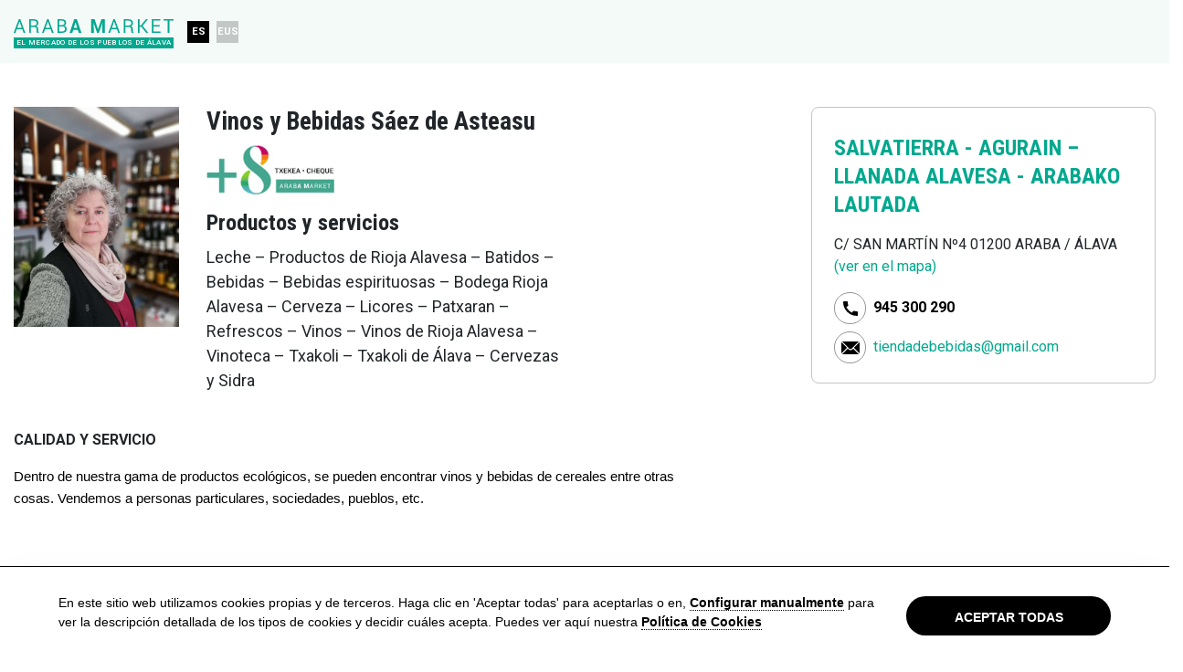

--- FILE ---
content_type: text/html; charset=UTF-8
request_url: https://www.arabamarket.eus/vinos-y-bebidas-saez-de-asteasu-sc
body_size: 83572
content:
<!DOCTYPE html><html lang="es" prefix="og: http://ogp.me/ns#"><head><meta charset="UTF-8"><meta http-equiv="X-UA-Compatible" content="IE=edge"><meta http-equiv="Content-Type" content="text/html; charset=utf-8" /><meta name="HandheldFriendly" content="True"><meta name="MobileOptimized" content="320"><meta name="viewport" content="width=device-width, initial-scale=1.0" /><meta name="coverage" content="Worldwide"><meta name="apple-mobile-web-app-capable" content="yes"><meta name="google-site-verification" content="4BK50K2alt2jKhrvsSvjokaz-v4L8prLZeLL6ATp5QY" /><meta name="mobile-web-app-capable" content="yes"><link rel="manifest" href="/site.webmanifest"><meta name="apple-itunes-app" content="app-id=1574698689"><link rel="icon" type="image/png" href="/favicon.ico?s=16958"><link rel="stylesheet" type="text/css" href="/css/plyr.css?s=37639"><title>Vinos y Bebidas Sáez de Asteasu | Araba Market</title><meta name="title" content="Vinos y Bebidas Sáez de Asteasu | Araba Market"><meta name="description" content=""><meta name="keywords" content="" /><meta name="language" content="es"><meta name="content-language" content="es"><meta name="robots" content="all"><meta name="author" content="Veiss Comunicación S.L. | http://www.veiss.com/"><meta name="copyright" content="Copyright (C) 2020 Veiss Comunicación S.L."><meta name="dc.language" content="es"><meta name="dc.title" content="Vinos y Bebidas Sáez de Asteasu | Araba Market"><meta name="dc.description" content=""><meta name="dc.creator" content="Veiss Comunicación S.L. | http://www.veiss.com/"><meta name="dc.keywords" content=""><meta property="og:type" content="website" /><meta property="og:title" content="Vinos y Bebidas Sáez de Asteasu | Araba Market" /><meta property="og:url" content="/vinos-y-bebidas-saez-de-asteasu-sc" /><meta property="og:image" content="https://www.arabamarket.eus/images/frontend/seo-default-image.png?s=" /><meta property="og:description" content=""><meta property="og:site_name" content="Araba Market" /><meta property="og:locale" content="es" /><meta name="twitter:card" content="summary_lage_image"><meta name="twitter:title" content="Vinos y Bebidas Sáez de Asteasu | Araba Market"><meta name="twitter:description" content=""><meta name="twitter:image" content="https://www.arabamarket.eus/images/frontend/seo-default-image.png?s="><link rel="preconnect" href="https://www.google-analytics.com"><link rel="preconnect" href="https://www.gstatic.com"><style>
                .col-lg-3,.col-lg-6,.col-lg-8{position:relative;width:100%;padding-right:15px;padding-left:15px}.bkg-black{background-color:#000}.footer-bottom .bkg-black{padding:.5rem;width:100%;height:100%;min-height:34px;display:none;margin:0 .5%}:root{--blue:#007bff;--indigo:#6610f2;--purple:#6f42c1;--pink:#e83e8c;--red:#dc3545;--orange:#fd7e14;--yellow:#ffc107;--green:#28a745;--teal:#20c997;--cyan:#17a2b8;--white:#fff;--gray:#6c757d;--gray-dark:#343a40;--primary:#00A88E;--secondary:#6c757d;--success:#28a745;--info:#17a2b8;--warning:#ffc107;--danger:#dc3545;--light:#f8f9fa;--dark:#343a40;--breakpoint-xs:0;--breakpoint-sm:450px;--breakpoint-md:768px;--breakpoint-lg:992px;--breakpoint-xl:1200px;--breakpoint-xlg:1400px;--font-family-sans-serif:-apple-system,BlinkMacSystemFont,"Segoe UI",Roboto,"Helvetica Neue",Arial,"Noto Sans","Liberation Sans",sans-serif,"Apple Color Emoji","Segoe UI Emoji","Segoe UI Symbol","Noto Color Emoji";--font-family-monospace:SFMono-Regular,Menlo,Monaco,Consolas,"Liberation Mono","Courier New",monospace}*,::after,::before{box-sizing:border-box}html{font-family:sans-serif;line-height:1.15;-webkit-text-size-adjust:100%}header,main,nav{display:block}body{margin:0;font-family:-apple-system,BlinkMacSystemFont,"Segoe UI",Roboto,"Helvetica Neue",Arial,"Noto Sans","Liberation Sans",sans-serif,"Apple Color Emoji","Segoe UI Emoji","Segoe UI Symbol","Noto Color Emoji";font-size:1rem;color:#212529;text-align:left;background-color:#fff;font-family:Roboto,Arial,sans-serif;font-weight:500;line-height:1.5;overflow-x:hidden}h1,h2,p{margin-top:0}p{margin-bottom:1rem}strong{font-weight:bolder}a{text-decoration:none;background-color:transparent;color:#00a88e}img,svg{vertical-align:middle}img{border-style:none}svg{overflow:hidden}button{border-radius:0}button{margin:0;font-family:inherit;font-size:inherit;line-height:inherit}button{overflow:visible}button{text-transform:none}button{-webkit-appearance:button}button::-moz-focus-inner{padding:0;border-style:none}::-webkit-file-upload-button{font:inherit;-webkit-appearance:button}h1{line-height:1.2}h1,h2{margin-bottom:.5rem}.img-fluid{max-width:100%;height:auto}.container{width:100%;padding-right:15px;padding-left:15px;margin-right:auto;margin-left:auto}.row{display:flex;flex-wrap:wrap;margin-right:-15px;margin-left:-15px}.col-lg-3,.col-lg-4,.col-lg-6,.col-lg-8{position:relative;width:100%;padding-right:15px;padding-left:15px}.col-12{position:relative;width:100%;padding-right:15px;padding-left:15px}.col-12{flex:0 0 100%;max-width:100%}.form-row{display:flex;flex-wrap:wrap;margin-right:-7.5px;margin-left:-7.5px}.form-row>[class*=col-]{padding-right:7.5px;padding-left:7.5px}.fade:not(.show){opacity:0}.navbar{position:relative}.navbar{display:flex;flex-wrap:wrap;align-items:center;justify-content:space-between}.modal{overflow:hidden}.modal{position:fixed;top:0;left:0;z-index:1050;display:none;width:100%;height:100%;outline:0}.modal-dialog{position:relative;width:auto;margin:.5rem}.modal.fade .modal-dialog{transform:translate(0,-50px)}.modal-content{position:relative;display:flex;flex-direction:column;width:100%;background-color:#fff;background-clip:padding-box;border:1px solid rgba(0,0,0,.2);border-radius:.3rem;outline:0}.modal-header{display:flex;align-items:flex-start;justify-content:space-between;padding:1rem;border-bottom:1px solid #dee2e6;border-top-left-radius:calc(.3rem - 1px);border-top-right-radius:calc(.3rem - 1px)}.modal-body{position:relative;flex:1 1 auto;padding:1rem}.modal-footer{display:flex;flex-wrap:wrap;align-items:center;justify-content:flex-end;padding:.75rem;border-top:1px solid #dee2e6;border-bottom-right-radius:calc(.3rem - 1px);border-bottom-left-radius:calc(.3rem - 1px)}.d-none{display:none!important}.align-items-start{align-items:flex-start!important}.w-100{width:100%!important}.mb-3{margin-bottom:1rem!important}.mt-4{margin-top:1.5rem!important}.mb-4{margin-bottom:1.5rem!important}.mt-5,.my-5{margin-top:3rem!important}.my-5{margin-bottom:3rem!important}.pt-4{padding-top:1.5rem!important}.pt-5{padding-top:3rem!important}.pswp{display:none;position:absolute;width:100%;height:100%;left:0;top:0;overflow:hidden;touch-action:none;-webkit-text-size-adjust:100%;-webkit-backface-visibility:hidden;outline:0}.pswp *{box-sizing:border-box}.pswp__bg,.pswp__scroll-wrap{position:absolute;left:0;top:0;width:100%;height:100%}.pswp__bg{background:#000;opacity:0;transform:translateZ(0);-webkit-backface-visibility:hidden}.pswp__scroll-wrap{overflow:hidden}.pswp__container{position:absolute}.pswp__container{touch-action:none;left:0;right:0;top:0;bottom:0}.pswp__container{-webkit-touch-callout:none}.pswp__bg{will-change:opacity}.pswp__container{-webkit-backface-visibility:hidden}.pswp__item{position:absolute;top:0;left:0}.pswp__item{right:0;bottom:0;overflow:hidden}.pswp__button{position:relative;background:0 0;overflow:visible;-webkit-appearance:none;display:block;border:0;padding:0;margin:0;float:right;opacity:.75;box-shadow:none}.pswp__button::-moz-focus-inner{padding:0;border:0}.pswp__button,.pswp__button--arrow--left:before,.pswp__button--arrow--right:before{background-size:264px 88px;width:44px;height:44px}.pswp__button--arrow--left:before,.pswp__button--arrow--right:before{content:"";top:35px;background-color:rgba(0,0,0,.3);height:30px;width:32px;position:absolute}.pswp__button--close{background-position:0 -44px}.pswp__button--share{background-position:-44px -44px}.pswp__button--fs{display:none}.pswp__button--zoom{display:none;background-position:-88px 0}.pswp__button--arrow--left,.pswp__button--arrow--right{background:0 0;top:50%;margin-top:-50px;width:70px;height:100px;position:absolute}.pswp__button--arrow--left{left:0}.pswp__button--arrow--right{right:0}.pswp__button--arrow--left:before{left:6px;background-position:-138px -44px}.pswp__button--arrow--right:before{right:6px;background-position:-94px -44px}.pswp__share-modal{display:block;background:rgba(0,0,0,.5);width:100%;height:100%;top:0;left:0;padding:10px;position:absolute;z-index:1600;opacity:0;-webkit-backface-visibility:hidden;will-change:opacity}.pswp__share-modal--hidden{display:none}.pswp__share-tooltip{z-index:1620;position:absolute;background:#fff;top:56px;border-radius:2px;display:block;width:auto;right:44px;box-shadow:0 2px 5px rgba(0,0,0,.25);transform:translateY(6px);-webkit-backface-visibility:hidden;will-change:transform}.pswp__counter{position:absolute;left:0;top:0;height:44px;font-size:13px;line-height:44px;color:#fff;opacity:.75;padding:0 10px}.pswp__caption{position:absolute;left:0;bottom:0;width:100%;min-height:44px}.pswp__caption__center{text-align:left;max-width:420px;margin:0 auto;font-size:13px;padding:10px;line-height:20px;color:#ccc}.pswp__preloader{width:44px;height:44px;position:absolute;top:0;left:50%;margin-left:-22px;opacity:0;will-change:opacity;direction:ltr}.pswp__preloader__icn{width:20px;height:20px;margin:12px}.pswp__ui{-webkit-font-smoothing:auto;visibility:visible;opacity:1;z-index:1550}.pswp__top-bar{position:absolute;left:0;top:0;height:44px;width:100%}.pswp__caption,.pswp__top-bar{-webkit-backface-visibility:hidden;will-change:opacity}.pswp__caption,.pswp__top-bar{background-color:rgba(0,0,0,.5)}.pswp__ui--hidden .pswp__button--arrow--left,.pswp__ui--hidden .pswp__button--arrow--right,.pswp__ui--hidden .pswp__caption,.pswp__ui--hidden .pswp__top-bar{opacity:.001}h1,h2{font-family:Roboto,Arial,sans-serif;font-weight:700}h2{line-height:1.3}h1{font-size:2.25rem}h2{margin-top:1rem;font-size:1.8rem}p{font-weight:400;font-size:.875rem}.font-condensed{font-family:"Roboto Condensed",Arial,sans-serif}.font-black{color:#000}.icon-primary{fill:#00a88e}header .navbar-logo span{color:#fff;background-color:#00a88e}.modal#veissModal{text-align:center;z-index:3000}.modal#veissModal:before{display:inline-block;vertical-align:middle;content:" ";height:100%}.modal#veissModal .modal-dialog{display:inline-block;text-align:left;vertical-align:middle;width:90%}.modal#veissModal .modal-dialog .modal-body{max-height:65vh;overflow-y:auto}.modal#veissModal .modal-dialog .modal-footer{border-top:none;text-align:center;justify-content:center}header{width:100%;background-color:#fff;z-index:1060}header .navbar{flex-wrap:nowrap}header .navbar-logo{width:185px;order:2;padding:0 .5rem}header .navbar-logo span{display:block;text-transform:uppercase;text-align:center;font-size:.5rem;padding:.15rem 0;letter-spacing:.02rem}.navbar,header{padding:.5rem 0}.nav-lang{max-width:4.4rem;width:100%}.nav-lang_link{background-color:rgba(0,0,0,.2);color:#fff;padding:.4rem 0;text-align:center;margin-right:.1rem;width:2rem;height:2rem;display:inline-block;font-weight:700;font-size:.8125rem}.nav-lang_link:last-child{margin-right:0}.nav-lang_link.active{background-color:#000}.hamburger-box{margin-bottom:0;vertical-align:middle}.navbar-menu_container{display:flex;justify-content:space-between;max-width:calc(100% - 340px);order:1;width:100%}.full header{background-color:#f4faf8}.full header .icon-logo{width:300px;height:35px}.full .nav-lang{display:flex;flex-wrap:wrap;align-items:center;width:100%;max-width:4.5rem}.full .nav-lang_link{width:2rem;height:2rem;padding:.3rem 0;font-size:.9rem}.hamburger{padding:0;display:inline-block;font:inherit;color:inherit;text-transform:none;background-color:transparent;border:0;margin:0;overflow:visible}.hamburger-box{width:50px;height:16px;display:inline-block;position:relative}.hamburger-inner,.hamburger-inner::after,.hamburger-inner::before{width:50px;height:2px;background-color:#343a40;border-radius:4px;position:absolute;display:block}.hamburger-inner{top:50%;margin-top:-1px}.hamburger-inner::after,.hamburger-inner::before{content:""}.hamburger-inner::before{top:-7px}.hamburger-inner::after{bottom:-7px}.hamburger--elastic .hamburger-inner{top:1px}.hamburger--elastic .hamburger-inner::before{top:7px}.hamburger--elastic .hamburger-inner::after{top:14px}.bonos-badge{max-width:140px;width:100%;margin-bottom:-2rem}.font-medium p{font-size:1.125rem}.negocio-title h2{margin-top:3rem}.details-address{border:1px solid #c4c4c4;border-radius:.5rem;padding:.8rem 1.5rem}.details-address h2{margin:1rem 0}.detail-link{margin-bottom:.5rem}.icon-border{border:1px solid #959595;border-radius:100%;width:35px;height:35px;display:inline-block;vertical-align:middle;margin-right:.5rem;margin-bottom:0}.icon-border .icon{position:absolute;top:50%;left:50%;transform:translate(-50%,-50%)}.icon-border,.video-thumbnail{position:relative}.video-thumbnail img{width:100%;max-height:650px;height:100%;-o-object-fit:cover;object-fit:cover}.video-thumbnail .video-play{border:3px solid #fff;border-radius:100%;padding:2rem;position:absolute;top:50%;left:50%;transform:translate(-50%,-50%)}.video-thumbnail .video-play:after{content:"";display:block;width:0;height:0;border-top:15px solid transparent;border-left:24px solid #fff;border-bottom:15px solid transparent;left:5px;position:relative;padding-right:6px;border-radius:3px}.pswp{z-index:2100}.slider-videos{position:relative}@media (min-width:450px){.container{max-width:540px}.modal-dialog{max-width:500px;margin:1.75rem auto}}@media (min-width:768px){.container{max-width:768px}}@media (min-width:992px){.container{max-width:1024px}.col-lg-3{flex:0 0 25%;max-width:25%}.col-lg-4{flex:0 0 33.33333333%;max-width:33.33333333%}.col-lg-6{flex:0 0 50%;max-width:50%}.col-lg-8{flex:0 0 66.66666667%;max-width:66.66666667%}.d-lg-none{display:none!important}.align-items-lg-center{align-items:center!important}.pr-lg-5{padding-right:3rem!important}header .navbar-logo span{padding:0}header .navbar{flex-wrap:wrap}header .navbar-logo{width:auto;order:1;padding:0}.nav-lang{max-width:6.25rem}.nav-lang_link{padding:.525rem 0;margin-right:.5rem;width:2.5rem;height:2.5rem;font-size:1rem}}@media (min-width:1200px){.container{max-width:1200px}.form-row{margin-right:-30px;margin-left:-30px}.form-row>[class*=col-]{padding-right:30px;padding-left:30px}p{font-size:1rem}div.container{max-width:1640px}}@media (max-width:991.98px){.navbar-menu_container{width:auto!important;order:1!important;margin-top:-1.3rem!important}.landing .navbar-menu_container{margin-top:0!important}.full header .icon-logo{width:100%!important}.full .nav-lang{position:absolute;width:50px;top:37px;max-width:3.5rem}.full .nav-lang_link{height:1.25rem!important;padding:.1rem 0;font-size:.65rem!important}main{overflow-x:hidden}}@media (max-width:1399.98px){h1{font-size:1.7rem}h2{font-size:1.5rem}.navbar-menu_container{max-width:calc(100% - 190px);order:2;margin-top:0}.full header .icon-logo{width:175px;height:25px}.full .nav-lang{max-width:4rem}.full .nav-lang_link{width:1.5rem;height:1.5rem;font-size:.7rem}}@media screen and (max-width:1024px){.pswp__preloader{position:relative;left:auto;top:auto;margin:0;float:right}}@media screen and (min-width:768px){.modal#veissModal .modal-dialog{max-width:650px}}        </style></head><body class="full landing"><div class="d-none"><?xml version="1.0" encoding="UTF-8"?><!DOCTYPE svg PUBLIC "-//W3C//DTD SVG 1.1//EN" "http://www.w3.org/Graphics/SVG/1.1/DTD/svg11.dtd"><svg xmlns="http://www.w3.org/2000/svg" xmlns:xlink="http://www.w3.org/1999/xlink"><defs><clipPath id="a"><path data-name="Rect&#xE1;ngulo 2" fill="none" d="M0 0h402.424v386.469H0z"/></clipPath><path id="a" d="M40.4 62H58l5.4-16.7 5.4-16.8-14.2-10.3L40.4 7.8 26.1 18.2 11.9 28.5l5.4 16.8L22.7 62z"/></defs><symbol id="alavamap" viewBox="0 0 402.424 386.469"><g data-name="Grupo 3"><g data-name="Grupo 2"><g clip-path="url(#a)" data-name="Grupo 1"><path d="M131.85 73.736c1.571.167 4.307 1.012 5 1.874v1.25l1.25.625v1.25l1.25.625v1.25h.625l1.25 1.874h1.25v.625h1.25l1.25 1.874h1.25v.625c1.646 1.376 2.3 2.739 5 3.124l1.25-1.874 8.749-1.25v.625l1.874.625v.625h1.25v.625h1.25l.625 1.25 3.124.625v.625h1.874v.625h1.25v.625h1.25l.625 1.25h1.249l.625 1.25h2.5v.625h14.372l.625 1.25h1.25l.625 1.874c.764.828 2.194.546 3.749.625 1.376-1.267 3.468-.178 5.624 0l.625-3.125 3.124-.625.625 1.874 1.249.625c1.286 2.194-1.01 2.075 2.5 2.5.552-.69-.115-.142.625-.625h.625l.625-1.25c1.969-1.3 4.133-1.307 7.5-1.25v1.25l1.875.625 1.874 2.5 2.5-.625.625.625.625-1.25c2.827-1.589 4.5-.687 6.248-3.749a7.968 7.968 0 013.125 2.5l2.5-1.875c.232 4.422 3.572 4.407 6.874 5.624.132-1.379 1.407-4.465 1.25-5h-.625l-.625-1.875h-.625l.625-6.248c-1.553-.438-1.015-.321-1.875-1.25h-.634v-1.25l-1.875-1.25c-1.238-1.733-.718-2.46-3.124-3.125v-1.248c-1.329-.758-1.36-1.408-3.124-1.875-.052-2.071-.039-3.72-.625-5h.625c1.314-1.574 3.136-2.042 5-3.124v-.625h1.249l.625-1.25h1.25l.625-1.25h1.25v-.625l9.373.625v.625h1.25v.625l9.373.625v-.625h3.749v-.625h3.749c2.184-.671 3.917-1.722 6.874-1.874a19.49 19.49 0 01-.625 2.5l1.25.625v1.25h.625l.625 1.875h-2.5a5 5 0 001.25 2.5h.625c.777 1.241-.145 2.874.625 4.375l3.124 2.5v1.25c1.123 1.948 2.535 3.677 3.125 6.249l-2.5-.625-1.25 3.749h-.618v1.25l-1.875 1.25v4.374l-1.874 1.25-.625 1.25h-5v.625h-1.25l-.625 1.25H273.7l-1.25 1.874h-1.25l-1.874 2.5H266.2v.625a1.1 1.1 0 01-1.25-.625c-1.47-.213-1.627.338-2.5.625l-.625 5h.625v1.875h.625v1.249h.625c.564.869.426 1.092.625 2.5a11.013 11.013 0 00-3.124 1.25c.358 1.256-.075.541.625 1.25.662 3 2.467 4.443 5.625 5 .4 1.714 1.188 2.306 1.874 3.749a5.642 5.642 0 013.124.625v.625h3.125c1.384.155 4.23 1.079 5 1.874h.625v1.874h.625l.625 1.875c1.256-.359.541.075 1.25-.625h.625V135.6h.625l-.625-6.249h.625V128.1h.625l.625-1.874 1.874.625v.625h1.25v.625h1.25l.625 1.25h1.25l1.25 1.25h1.25v.625h1.25l.625 1.25 3.749.625c1.233-1.438 2.346-1.077 4.374-1.874v-.627h1.875v-.625c.936-.234 7.436 2.074 8.123 2.5l.625 1.25h1.25v.625c2.486.9 4.082-1.363 5.624-1.25v.625h3.749v.625h1.875v.625c3.068.862 4.263-2.385 6.874-1.874v.625h1.874v.625h1.25v.625l1.874.625v1.25a13.206 13.206 0 016.249 1.25v.625l6.874.625v-.625l3.124-.625 1.25 4.374c2.611.6 4.073 2.759 6.249 3.749h1.874v.625l2.5.625v.625l2.5.625.625 1.25c3.041 1.323 2.036-2.515 4.374.625h.625l.625 4.374h.625v1.25h.625v1.25l1.874 1.25c.58 1.294-.511 1.679-.625 1.874l.625 1.25c4.355 1.449 12.769.346 15 3.749h.625l-.625 1.875 1.25.625 1.25 1.874h1.25c.808.722.6 2.223.625 3.749-.812 1.113.53 11.011 1.25 13.123h.625v2.5h.625v1.874h.625l-.625 6.874-6.248 5.624-.625 1.875h-1.25l-.625 1.25H391.8v.625a5.006 5.006 0 01-2.5 1.25c-.288 1.657-1.265 4.444-.624 6.874h.624v3.125l-1.25.625c-1.394 1.574-2.751 2.353-3.124 5 1.674 1.146 1.867 3 2.5 5v3.125l1.25.625.624 4.375h.625l1.874 5.624c-3.811.251-2.182 1.049-4.374 2.5v.625c-.751.3-3.349-1.4-5-.625l-1.25 1.874h-1.25a13.945 13.945 0 01-6.874 1.874c-.728-.85-1.14-.955-2.5-1.25-.017 5.115-1.737 5.095-1.874 10l1.874-.625v1.25c3.7 3.3-.131 6.318 1.25 11.248h.625v.625a8.947 8.947 0 01-1.25 6.249h.625c.712.712 0 .249 1.25.625l1.25 5c2.825-.387 3.172-1.83 5-3.124v-.633h.625v.625c2.234 2.2 1.937 7.943 1.874 12.5-2.292 1.21-3.689 1.3-7.5 1.25v-.625c-.676-.145-3.807 2.21-4.374 2.5-1 .512-3.524.117-4.375.625-.742.443-.754 2.473-1.249 3.124l-1.875.625-2.5 3.125c-1.178-.228-1.25-.625-1.25-.625h-3.124v-.625c-2.693-.758-7.221.843-9.373 1.25v-1.875h1.874v-.625c.712-.712.249 0 .625-1.25h.625v-1.874a11.054 11.054 0 01-3.124-1.25v-.625c1.074-.7.847-.4 1.25-1.874-3.061-1.69-4.04-4.229-8.749-4.374v.625l-5.624-1.874-.625 1.25-3.749.625c-.864.578-.008 1.624-.625 2.5-.35.5-7.016 3.508-8.123 3.749-.494 2.351-1.221 3.5-1.25 6.874-2.687.255-3.288 1.371-3.749 3.749h-3.124c-.241 1.42-2.852 7.061-3.749 7.5h-2.5v-.625l-4.374-.625a13.826 13.826 0 001.25 5h.625l1.25 8.748a39.792 39.792 0 0111.248 0v.625h.625c.037 4.488 2.021 5.588 2.5 9.373h1.25c.419-.821.97-.836 1.25-1.25v-1.25l1.874-1.25v-1.25h.625v-1.874h.625v-1.25h.625l1.25-3.749h.625l.625-3.124 1.875-1.25v-2.5h.625c.883-1.164.774-1.428 2.5-1.875v.625c2.13 1.878.929 3.53 5 3.749v.625l3.749-.625v.625h-.625c-.8 1.266-.494 7.233 0 8.749h.625v3.749h.625v3.749h.625v1.875h.625v1.874h.625v5.624l-3.124 1.875-.625 3.124h-.625l.625 2.5h.625v3.124h.625v1.25l1.25.625.625 4.375c-4.59.024-9.823 1.078-11.873 3.749h-.625v1.874c.646.715 1.238 7.145 1.25 8.748h-7.5a7.308 7.308 0 00-4.374-3.749c-.942.874-6.411 2.182-8.123 2.5a5.073 5.073 0 01-1.875 3.125c-1.32-1.131-3.554-.038-5.624-.625v-.625h-6.249v-.625c-1.448-.438-2.488-.151-3.749-.625l-.625-3.749c.837-.653.612-1.181 1.25-1.874l2.5-1.875c1.441-2.226 1.1-4.985.625-7.5h-1.25l-.625 1.874h-.625v1.25h-.625v1.25h-.625v1.874l-1.875 1.25-5.624 6.249c.636 2.484 2.591 3.048 3.749 5h-2.5c-1.16.967-6.964-.439-9.373-.625v-1.25a8.318 8.318 0 01-3.124-3.124 4.635 4.635 0 00-2.5 1.874h-.625l-.625 3.749a16.118 16.118 0 00-5.624.625 19.941 19.941 0 011.874 4.374c-3.459.65-2.732.114-5.624-.625l-.625-3.749h.625l.625-3.749 2.5-.625c-.714-2.9-2.981-3.506-3.749-6.248h-1.249a11.036 11.036 0 01-1.25 3.124l-7.5.625-.625 3.124c-2.6 1.229-3.1 2.911-6.874 3.124v-.625h-.626c-.341-3.954-2.224-6.177-2.5-10.623-1.712-.431-1.9-1.045-3.124-1.875v-.625c-1.624-.767-3.556.977-4.374.625v-.625c-.989-1.065-.685-4.2-.625-6.249.712-.712.249 0 .625-1.25-3.531.441-2.051 1.618-3.749 2.5l-7.5 1.25 5.624-15.622v-3.125h.625l.625-10v-6.874h.625a15.953 15.953 0 001.25-5c-3.488-.015-4.6-1.029-6.874-1.874h-2.5l-.625-1.25h-1.25l-.625-1.25h-1.25v-.625l-1.874-.625v-1.25c-2.815-1.671-3.142-4.787-6.874-5.624v-1.25a11.981 11.981 0 00-4.375-.625l-1.874 2.5c-1.383-.745-1.868-1.456-3.749-1.874l-1.874 5.624h-.625v1.25h-.625l.625 7.5h-.625l-.625 2.5h-.625v1.875h-.625l.625 2.5h-.625c-1.89 2.012-5.118 1.069-6.874 3.749h-.625l-.625 4.375-1.874.625v-.625h-1.25c-.59-.328-.9-2.415-2.5-1.875v.625h-.625v4.374h-.625l-.625 2.5h-2.5a40.748 40.748 0 00-1.25-5l-3.124-2.5v-1.25h-.625l-1.25-5.624h.625c1.116-1.228 1.215-.526 2.5-1.25v-.625h1.25l.625-1.25h1.25v-.625l1.874-.625v-3.124c.017-.053.392.11.625-1.25l-1.875-.625c.143-3.13 1.123-3.524 1.25-6.874l-3.749 1.25-.625 1.25h-4.374l-.625-3.124-1.25-.625c-.425-1.208.868-3.111 1.25-3.749h.625v-3.124l-2.5-1.874v-.625h-1.25l-1.25-1.874c-1.482-.939-3.795.281-5.624-.625l-1.874-2.5H155.6l-.625-1.249-2.5-.625v-.625l-3.749-3.125v-1.882a8.922 8.922 0 01-1.25-5.624h.625l-.625-3.125h.625l.625-3.749h-1.875v-.625c-.928-1-.682-3.682-.625-5.624l-6.249-1.874-.625-1.25-3.749.625a21.637 21.637 0 00.625-4.374l-11.248-1.25v.625h-1.25v.625c-1.694.586-3.5-.48-4.374-.625v.625c-1.313.775-1.375 1.4-3.125 1.874a13.689 13.689 0 00-2.5-3.124l-.625-5-6.874-1.874-.625-1.875h-.625c.4-1.711.818-1.422 1.25-3.124h-3.124c-.528-.709.079-.091-.625-.625v-3.749h-.625c-1.227 1.422-2.852 1.276-5 1.874v.625c-.875.12.245-.469-.625-.625h-2.5q-.626-1.874-1.25-3.749l-1.875-1.25v-1.25h-.625l.625-8.123c-2.422.509-3.47 1.659-5.624 2.5v.625a11.393 11.393 0 00-2.5-.625c-.922-1.448-2.765-2.387-4.374-3.125a21.378 21.378 0 01-.625 5c-2.128-.507-2.7-1.6-3.125-3.749-1.921-.391-2.164-1-4.374-1.25-1.084 1.241-1.44.526-2.5 1.25l-1.874 2.5h-1.874v.625h-5v.625c-2.125.6-4.741.073-6.249.625V238.7c1.858-1.238 1.8-3.059 4.374-3.749.8-4.577 3.391-8.279 4.375-12.5h-2.5c-2.329-3.887-7.817-4.737-10.623-8.123h.625c.949-2.053 2.112-2.912 3.125-5h.625v-5h.625l1.874-6.249c1.657-2.095 3.6 1.339 4.374-3.749h-.625l.625-2.5a7.929 7.929 0 013.125-.625 6.693 6.693 0 011.874-5l1.25-.625v-2.5h.625v-1.25h.625v-1.25l1.25-.625.625-4.374-3.124-1.25c-.64-1.1.5-1.951.625-2.5h-.625c-1.127-1.712-1.516-1.778-4.374-1.875l-.625 1.875-1.25.625-.625 2.5-1.25.625v1.25h-.625v3.124l-3.124 1.874-.625 1.875h-.625v1.25h-.625c-1.48 1.7-.1.195-1.875 1.249v.625h-1.25l-.625 1.25h-1.874v-.625h-3.749l-5.624-6.248h-.625c-1.156 5.755-5.665 7.4-6.874 13.123-1.974.476-2.281 1.391-4.374 1.874v1.25a16.156 16.156 0 016.248 5.624H25.62c-1.079-1.242-1.453-.528-2.5-1.25l-.625-1.25L20 198.713v-.625l-1.25-.625v-1.25l-5.624-5v-.625l-1.25-.625v-1.25L5 182.466v-1.25l-1.25-.625C1.715 178.432.207 176.53 0 172.467c2.432-.815 3.382.017 3.749-3.124-.928-1-.682-3.682-.625-5.624 3.684-1.593 6.988-4.041 11.248-5 .052-3.412 1.012-7.968 2.5-10l2.5-1.25v-6.249c2.5-.624 2.746-2.108 5.624-2.5.372.425 3.148 2.615 3.749 2.5v-.62h2.5a1.668 1.668 0 001.875.625v-.625h3.749v.625h3.749v.625l3.749 1.249v.625h1.25v.625l4.374.625c1.145.413 3.1 1.353 4.375 1.874a6.779 6.779 0 01-1.25 1.25l-1.25 6.874h.625c.452 1.726.174 1.4 1.875 1.875 1.091 1.28 2.531 1.288 5 1.25l.625 2.5h.625v1.25c.663.8 2.266.643 3.749.625v-.625h3.124v-.625l1.25-.625v-1.249h.625c.712.711 0 .248 1.25.625 1.03 1.8 2.526 2.678 3.124 5l6.874-.625v-.625h1.25v-.625l6.874.625c4.316-1.241 9.807-2.105 13.747-3.749l1.25-5.624h.625c1.036-1.313 1.977-1.883 2.5-3.749h3.742c1.043-4.2 3.848-3.364 5.624-6.249-.85-.728-.955-1.14-1.25-2.5l-2.5-.625c-.4-1.712-.818-1.422-1.25-3.124-4.511.16-8.3.151-10-2.5h-.625l.625-1.874h-.625v-.629h-1.25l-.625-1.25h-1.25l-.625-1.25h-.625l-.625-1.25h-1.866l-1.875-2.5a7.837 7.837 0 003.125-5l4.374-.625v.625c2.6.686 6.682.212 8.123 0v-2.5l1.25-.625v-.625h.625v.625h9.373v-.625h1.25v-.625a26.928 26.928 0 015-1.249l.625-2.5-3.749-.625c-.942 1.692-6.212 4.689-7.5 3.749-1.335-1.112-1.792-2.578-1.874-5 1.556-.93.416-.564 1.25-1.874l1.249-.625-.625-2.5h-1.874v-.625h-6.874v-.625l-3.749-1.25v-.625c-3.513-1.32-5.043 1.913-5.624-3.124 2.1-1.17 5.047-4.157 5.624-6.874l-3.749.625v-5c-1.379.226-1.191.606-1.25.625h-3.125v.625l-3.749-1.25v.625c-3.933 2.274-4.71 6.6-5.624 11.873h-1.25c-1.193 2.033-3.1 2.4-5 3.749v.625a6.659 6.659 0 01-3.124 1.875 21.629 21.629 0 01.625 4.374l-5.624-1.874h-5.624v-.625h-1.874v-.625h-7.5c-.114.022-.217.886-1.25.625v-.625H52.49v-.625h-1.25v-.625h-1.25c-3.2-1.7-6.956-3.734-8.748-6.874 1.9-.837 2.65-1.435 3.124-3.749a49.076 49.076 0 0010 1.25c.527-.709-.079-.091.625-.625l-.625-1.874-1.25-.625c-.326-1.039.6-1.136.625-1.25v-6.87h1.25l-.625-3.124h.625v-1.875h.625v-5c-3.4.036-5.6-1.1-6.874-3.125 3.656-2.109 2.855-4.439 5-7.5h.625c1.329-1.6 3.141-2.734 3.749-5h-.625l-1.875-5.624c-1.143.252-2.482.512-3.124 1.25l-.625 1.874h-1.25c-3.055-4.438-10.468-1.946-10.623-10 1.544-1.03 1.457-2.194 2.5-3.749l1.25-.625c1.307-1.932 2-4.177 3.749-5.624v-1.25l-1.874-.625c.283-2.559 1.331-2.684 1.874-5l1.875-.625v-.625h1.25l.625-1.249h1.25v-.617h3.124c.473-.18.251-1.376 1.25-1.25v.625c.851.728.955 1.14 1.25 2.5l3.749.625.625 1.25h.625v1.25l1.25.625c1.6 2.316.48 2.842 4.374 3.125 1.282-2.248 3.876-3.724 7.5-3.749.976 1.556 2.664 2.291 5 2.5a6.716 6.716 0 013.125-4.375c1.378-1.348 11.381-2.988 14.372-3.124-.025-3.323.14-5.387 1.25-7.5h.625v-1.25h.625v-1.25h.625v-3.75h-.625V12.5h.625c.232-1.553-1.125-1.932-1.25-3.125.276-.572.808.048 1.25-1.874-3.9-.1-5.421-1.85-8.123-3.124v-.628C94.893 3 95.071 2 96.232 1.25V.625c.413-.262 2.022-.388 2.5-.625v.625l3.749 3.124v1.875l1.875 1.25v1.25h.625v1.25h.625V10h.625v.625h2.5c1.475-1.4 3.947-.547 6.248-1.25v-.626h1.25v-.626c.847-.253.035.217.625.625 1.622 1.5.41 1.668 1.25 3.749h.625l.625 3.124h.625v1.25l1.875 1.25v1.25c1.489 2.066 5.616 3.882 8.123 5-.959 2.146-2.181 3.42-2.5 6.249 2.344 1.4 2.918 3.93 4.374 6.249l1.25.625c.141.313.559 5.246.625 5.624-2.6 1.592-.716 1.2-1.874 3.125l-3.124 2.5v1.25l-1.25.625-.625 2.5-1.874 1.25v1.25h-.625l-.625 2.5-4.374 3.125v1.874c1.08.384 3.972.663 5 1.25l6.874 7.5h.625z" data-name="Trazado 1" fill-rule="evenodd"/></g></g></g></symbol><symbol id="araba-agencia-desarrollo" viewBox="0 0 203.3 60.8"><path stroke-miterlimit="3.864" fill="none" stroke="#e7313b" stroke-width="5.515" d="M6.7 34.5v26.2"/><path d="M91.2 42.1L89 48.6h.8l.5-1.7h2.5l.5 1.7h.9l-2.1-6.5zm-.6 4.1l1-3.3 1 3.3zM95.6 48.7h.8v-3h.4c.6 0 .9.2 1 .7l.7 2.2h.9l-.9-2.6c-.1-.4-.3-.6-.7-.6 1-.2 1.3-.9 1.3-1.6 0-.5-.2-.9-.5-1.2-.3-.3-.7-.5-1.4-.5h-1.7v6.6zm.8-5.9h.7c.7 0 1.2.3 1.2 1.1 0 .6-.3 1.2-1.2 1.2h-.7zM102.6 42.1l-2.2 6.5h.8l.5-1.7h2.5l.5 1.7h.9l-2.1-6.5zm-.6 4.1l1-3.3 1 3.3zM107 48.7h1.6c1.4 0 2-.9 2-1.8s-.5-1.5-1.2-1.6c.7-.2 1.1-.7 1.1-1.5 0-1-.6-1.7-1.8-1.7H107zm.8-5.9h.6c.9 0 1.2.5 1.2 1 0 .7-.4 1.1-1.3 1.1h-.5zm0 2.8h.8c.8 0 1.2.5 1.2 1.2 0 .6-.4 1.2-1.3 1.2h-.7zM113.8 42.1l-2.2 6.5h.8l.5-1.7h2.5l.5 1.7h.9l-2.1-6.5zm-.6 4.1l1-3.3 1 3.3zM118.1 47.6h.9v1h-.9zM125.8 45.7h1.2V48c-.3.2-.6.2-.9.2-1.7 0-2.3-1.6-2.3-2.8 0-2.1 1.2-2.8 2.2-2.8.5 0 1.1.2 1.4.4v-.6c-.2-.1-.8-.3-1.4-.3-1.8 0-2.8 1.6-2.8 3.3 0 1.2.6 3.4 2.9 3.4.5 0 1-.1 1.5-.4v-3.2h-1.8zM129 48.7h.6l.6-1.8h2.6l.6 1.8h.6l-2.2-6.5h-.6zm2.5-6l1.1 3.6h-2.3zM135.4 48.7h.6v-3h.7c.5 0 .7.2.9.8l.8 2.2h.6l-1-2.7c-.1-.4-.5-.5-.7-.6.6-.1 1.3-.5 1.3-1.6 0-1-.6-1.7-1.7-1.7h-1.5zm.6-6h.8c.4 0 1.3.1 1.3 1.2 0 .2-.1 1.3-1.2 1.3h-.8v-2.5zM140 48.7h.6l.6-1.8h2.6l.6 1.8h.6l-2.2-6.5h-.6zm2.5-6l1.1 3.6h-2.3zM147 42.7h.5c.5 0 1.5 0 1.5 1.3 0 1-.6 1.3-1.4 1.3h-.6zm-.6 6h.6v-2.8h.8c.8 0 1.8-.4 1.8-1.8 0-1.3-.8-1.8-2-1.8h-1.2zM151.9 45.5h2.1V45h-2.1v-2.3h2.2v-.6h-2.8v6.6h2.9v-.6h-2.3zM159.3 48.7h.8v-6.6h-.6v5.8l-2.7-5.8h-.8v6.6h.6v-5.8zM163.8 48.7h.6l.6-1.8h2.6l.6 1.8h.6l-2.2-6.5h-.6zm2.5-6l1.1 3.6h-2.3zM172.4 45.7h1.2V48c-.3.2-.6.2-.9.2-1.7 0-2.3-1.6-2.3-2.8 0-2.1 1.2-2.8 2.2-2.8.5 0 1.1.2 1.4.4v-.6c-.2-.1-.8-.3-1.4-.3-1.8 0-2.8 1.6-2.8 3.3 0 1.2.6 3.4 2.9 3.4.5 0 1-.1 1.5-.4v-3.2h-1.8zM176.7 45.5h2.1V45h-2.1v-2.3h2.2v-.6h-2.7v6.6h2.8v-.6h-2.3zM184.2 48.7h.7v-6.6h-.5v5.8l-2.8-5.8h-.7v6.6h.5v-5.8zM188.5 42.7h1.6v-.6h-3.7v.6h1.6v6h.5zM194.6 42.7v-.6h-3.4v.6h2.7l-2.8 5.4v.6h3.5v-.6h-2.8zM196.3 42.1h.6v6.5h-.6zM198.3 48.7h.6l.6-1.8h2.6l.6 1.8h.6l-2.2-6.5h-.6zm2.5-6l1.1 3.6h-2.3zM69.3 54.1l-2.2 6.5h.8l.5-1.7h2.5l.5 1.7h.9l-2.1-6.5zm-.6 4.1l1-3.3 1 3.3zM74.5 54.1h-.8v6.5h3v-.7h-2.2zM79.6 54.1l-2.2 6.5h.8l.5-1.7h2.5l.5 1.7h.9l-2.1-6.5zm-.6 4.1l1-3.3 1 3.3zM85.4 59.4l-1.5-5.3H83l1.9 6.5h.9l2-6.5H87zM90.3 54.1l-2.2 6.5h.8l.5-1.7h2.5l.5 1.7h.9l-2.1-6.5zm-.6 4.1l1-3.3 1 3.3zM94.7 59.6h.9v1h-.9zM99.4 60.6h.6l.6-1.8h2.6l.6 1.8h.6l-2.2-6.5h-.6zm2.5-5.9l1.1 3.6h-2.3zM108 57.7h1.2V60c-.3.2-.6.2-.9.2-1.7 0-2.3-1.6-2.3-2.8 0-2.1 1.2-2.8 2.2-2.8.5 0 1.1.2 1.4.4v-.6c-.2-.1-.8-.3-1.4-.3-1.8 0-2.8 1.6-2.8 3.3 0 1.2.6 3.4 2.9 3.4.5 0 1-.1 1.5-.4v-3.2H108zM112.3 57.5h2.1V57h-2.1v-2.4h2.2v-.5h-2.8v6.5h2.9v-.5h-2.3zM119.8 60.6h.7v-6.5h-.5v5.8l-2.8-5.8h-.7v6.5h.5v-5.7zM126.2 59.9c-.4.2-.6.3-1.1.3-.7 0-2.1-.5-2.1-2.8 0-2.6 1.7-2.8 2.1-2.8.5 0 .9.2 1.1.3v-.7c-.3-.2-.8-.2-1.1-.2-2 0-2.8 1.6-2.8 3.3 0 1.8.8 3.4 2.8 3.4.5 0 .9-.1 1.1-.2zM128.2 54.1h.6v6.5h-.6zM130.2 60.6h.6l.6-1.8h2.6l.6 1.8h.6l-2.2-6.5h-.6zm2.5-5.9l1.1 3.6h-2.3zM139.4 60.6h1c2.1 0 3-1.5 3-3.4 0-2.1-1-3.2-3.2-3.2h-.8zm.6-6h.5c2.2 0 2.4 1.7 2.4 2.7 0 1.6-.8 2.7-2.2 2.7h-.6v-5.4zM145.8 57.5h2V57h-2v-2.4h2.1v-.5h-2.7v6.5h2.8v-.5h-2.2zM152.7 60.6h1c2.1 0 3-1.5 3-3.4 0-2.1-1-3.2-3.2-3.2h-.9v6.6zm.6-6h.5c2.2 0 2.4 1.7 2.4 2.7 0 1.6-.8 2.7-2.2 2.7h-.6v-5.4zM159.1 57.5h2V57h-2v-2.4h2.2v-.5h-2.8v6.5h2.9v-.5h-2.3zM163 60.4c.3.2.8.3 1.2.3 1 0 1.8-.7 1.8-1.8 0-.9-.4-1.2-1.5-2.1-.6-.4-.9-.7-.9-1.3 0-.8.7-1 1.1-1 .5 0 .8.2 1 .3v-.7c-.1-.1-.5-.2-1-.2-.4 0-1.7.1-1.7 1.6 0 .7.3 1.2 1.2 1.8.8.5 1.2.8 1.2 1.6 0 .2-.1 1.2-1.2 1.2-.2 0-.7 0-1.2-.4zM167.1 60.6h.6l.6-1.8h2.6l.6 1.8h.6l-2.2-6.5h-.6zm2.5-5.9l1.1 3.6h-2.3zM173.5 60.6h.6v-3h.7c.5 0 .7.2.9.8l.8 2.2h.6l-1-2.7c-.2-.4-.5-.5-.7-.6.6-.1 1.3-.5 1.3-1.6 0-1-.6-1.7-1.7-1.7h-1.5zm.6-6h.8c.4 0 1.3.1 1.3 1.2 0 .2-.1 1.3-1.2 1.3h-.8v-2.5zM178.8 60.6h.6v-3h.7c.5 0 .7.2.9.8l.8 2.2h.6l-1-2.7c-.1-.4-.5-.5-.7-.6.6-.1 1.3-.5 1.3-1.6 0-1-.6-1.7-1.7-1.7h-1.5zm.6-6h.8c.4 0 1.3.1 1.3 1.2 0 .2-.1 1.3-1.2 1.3h-.9zM183.8 57.4c0 .6 0 3.3 2.3 3.3s2.3-2.8 2.3-3.3c0-.6 0-3.3-2.3-3.3-2.3-.1-2.3 2.7-2.3 3.3m.6 0c0-.5 0-2.8 1.7-2.8s1.7 2.3 1.7 2.8 0 2.8-1.7 2.8-1.7-2.3-1.7-2.8M190.7 54.1h-.5v6.5h2.7v-.5h-2.2zM194.9 54.1h-.5v6.5h2.7v-.5h-2.2zM198.3 57.4c0 .6 0 3.3 2.3 3.3s2.3-2.8 2.3-3.3c0-.6 0-3.3-2.3-3.3-2.3-.1-2.3 2.7-2.3 3.3m.6 0c0-.5 0-2.8 1.7-2.8s1.7 2.3 1.7 2.8 0 2.8-1.7 2.8-1.7-2.3-1.7-2.8" fill="#1d1d1b"/><path fill="#e7313b" d="M47.2 13.6h-5.5V5.5H9.4V22H3.9V0h43.3z"/><g transform="translate(-8.6 -4.4)"><clipPath id="b"><use xlink:href="#a" overflow="visible" width="100%" height="100%"/></clipPath><path clip-path="url(#b)" d="M18 65.1h-5.5V4.4h43.3v60.5h-5.5V27.4H18zm0-43.2h32.3v-12H18z" fill="#1d1d1b"/></g><path d="M51.4 60.4H12.1L0 23.1 31.8 0l31.7 23.1zm-19.6-5.5h15.6L57 25.2 31.8 6.8 6.5 25.2l9.6 29.7z" fill="#65b32e"/></symbol><symbol id="arrow-v2" viewBox="0 0 32 18.4"><path d="M0 8.2h28c-1.4-1.3-4.3-4.9-6-7L23.2 0c3.1 3.6 5.5 6.1 8.8 9.2-3.3 3.2-5.8 5.6-8.8 9.2l-1.3-1.2c1.7-2.1 4.6-5.7 6-7H0z"/></symbol><symbol id="arrow" viewBox="0 0 32 27.6"><path d="M32 12.8v2L0 27.6v-2.3l29.1-11.5L0 2.2V0z"/></symbol><symbol id="bag" viewBox="0 0 64 64"><style type="text/css" id="style2">.st0{fill:#00a98f}</style><g id="g14" transform="translate(-2.17)"><path class="st0" d="M55.3 61.9l-3-46.9h4.3l3.1 46.9zM39.1 2.2h.4c4.1 0 7.5 3.3 7.5 7.5v3.2h-4.3V9.7c-.1-2.9-1.4-5.6-3.6-7.5M32 12.9V9.7c0-2.9 1.7-5.5 4.3-6.7 2.6 1.2 4.3 3.9 4.3 6.7v3.2H32zm-6.4-3.2c0-4.1 3.3-7.5 7.5-7.5h.4C31.3 4 30 6.7 29.9 9.6v3.2h-4.3V9.7zm35.9 54c.2-.2.3-.5.3-.8l-3.2-49c0-.6-.5-1-1.1-1H49V9.7c0-3.1-1.5-6-4-7.8C42.5.1 39.2-.3 36.3.7c-2.9-1.1-6.2-.6-8.7 1.2-2.5 1.8-4.1 4.7-4 7.8v3.2h-8.5c-.6 0-1 .4-1.1 1L12.7 32l2.1.1L15.9 15h7.5v3.2h2.1V15h14.9v3.2h2.1V15H50l3.1 46.9H49V64h11.7c.3 0 .6-.1.8-.3" id="path4" fill="#00a98f"/><path class="st0" d="M7.4 36.3h27.9l3 25.6H4.4zm37.2 25.6h-4.2l-3-25.6h4.2zM3.2 64h42.6c.3 0 .6-.1.8-.4.2-.2.3-.5.3-.8l-3.2-27.7c-.1-.5-.5-.9-1.1-.9H6.4c-.5 0-1 .4-1.1.9L2.2 62.8c0 .3.1.6.3.8.1.3.4.4.7.4" id="path6" fill="#00a98f"/><path class="st0" d="M28.8 48c0 4.1-3.3 7.5-7.5 7.5-4.1 0-7.5-3.3-7.5-7.5v-8.5h-2.1V48c0 5.3 4.3 9.6 9.6 9.6s9.6-4.3 9.6-9.6v-8.5h-2.1V48z" id="path8" fill="#00a98f"/><path class="st0" d="M27.7 23.5c0-1.2 1-2.1 2.1-2.1 1.2 0 2.1 1 2.1 2.1v2.1h-2.1c-1.1.1-2.1-.9-2.1-2.1m8.5-2.1c1.2 0 2.1 1 2.1 2.1 0 1.2-1 2.1-2.1 2.1h-2.1v-2.1c0-1.1 1-2.1 2.1-2.1m4.3 2.1c0-1.8-1.1-3.4-2.8-4-1.7-.6-3.5-.1-4.7 1.2-1.3-1.5-3.4-1.9-5.2-1-1.7.9-2.6 2.9-2.2 4.8.5 1.9 2.2 3.2 4.1 3.2h.6L28 30.2l1.5 1.5 3.5-3.5 3.5 3.5 1.5-1.5-2.4-2.4h.6c2.4 0 4.3-1.9 4.3-4.3" id="path10" fill="#00a98f"/><path class="st0" d="M19.2 42.7c.6 0 1.1.5 1.1 1.1v1.1h-1.1c-.6 0-1.1-.5-1.1-1.1 0-.6.5-1.1 1.1-1.1m4.3 0c.6 0 1.1.5 1.1 1.1 0 .6-.5 1.1-1.1 1.1h-1.1v-1.1c0-.6.5-1.1 1.1-1.1M19.2 47l-1.9 2.6 1.7 1.3 2.3-3.1 2.3 3.1 1.7-1.3-1.8-2.6c1.4 0 2.7-.9 3.1-2.3.4-1.4-.2-2.8-1.4-3.6-1.2-.8-2.8-.6-3.8.3-1.1-1-2.6-1.1-3.8-.3-1.2.8-1.8 2.2-1.4 3.6.3 1.3 1.6 2.3 3 2.3" id="path12" fill="#00a98f"/></g></symbol><symbol id="cart" viewBox="0 0 32.004 32"><path d="M23.3 17.6c1.2 0 2.3-.7 2.8-1.6l5.7-10.4c.6-1.1-.2-2.4-1.4-2.4H6.7L5.2 0H0v3.2h3.2L9 15.3l-2.2 3.9c-1.2 2.2.4 4.8 2.8 4.8h19.2v-3.2H9.6l1.8-3.2zM8.3 6.4h19.4l-4.4 8H12zm1.3 19.2c-1.8 0-3.2 1.4-3.2 3.2 0 1.8 1.4 3.2 3.2 3.2 1.8 0 3.2-1.4 3.2-3.2 0-1.8-1.4-3.2-3.2-3.2m16 0c-1.8 0-3.2 1.4-3.2 3.2 0 1.8 1.4 3.2 3.2 3.2 1.8 0 3.2-1.4 3.2-3.2 0-1.8-1.4-3.2-3.2-3.2"/></symbol><symbol id="close" viewBox="0 0 11.455 11.455"><path d="M5.727 3.723L2.434.43a1.384 1.384 0 00-2 0 1.384 1.384 0 000 2l3.289 3.298L.43 9.021a1.384 1.384 0 000 2 1.384 1.384 0 002 0l3.297-3.289 3.293 3.293a1.384 1.384 0 002 0 1.3 1.3 0 00.43-1 1.3 1.3 0 00-.43-1L7.732 5.728l3.293-3.293a1.384 1.384 0 000-2 1.384 1.384 0 00-2 0z" data-name="close"/></symbol><symbol id="cuadrilla-anana" viewBox="0 0 75 83.571"><path d="M72.2 82.571c-.1-.1-.2-.2-.2-.4s.1-.4.3-.5c.2-.2.4-.2.7-.2h.8v.8c-.1.2-.2.3-.4.4-.2.1-.4.2-.7.2-.2-.2-.4-.2-.5-.3m2.8.9c-.1-.2-.1-.4-.1-.5v-2.7c0-.5-.2-.9-.5-1.2-.3-.3-.8-.4-1.4-.4-.6 0-1.1.1-1.4.4-.4.3-.5.6-.5 1h1.1c0-.2.1-.3.2-.5.1-.1.3-.2.6-.2s.5.1.6.2c.1.1.2.3.2.6v.4H73c-.7 0-1.2.1-1.5.4-.4.3-.5.6-.5 1.1 0 .5.1.8.4 1.1.3.3.6.4 1.1.4.3 0 .5-.1.8-.2.2-.1.4-.3.6-.5v.3c0 .1 0 .2.1.3zm-9-4.8v4.8h1.1v-3.4c.1-.2.2-.3.4-.4.2-.1.3-.1.6-.1s.5.1.7.2c.1.1.2.4.2.8v3h1.1v-3c0-.6-.1-1.1-.4-1.4-.3-.3-.7-.4-1.2-.4-.3 0-.6.1-.8.2-.2.1-.4.3-.6.6l-.1-.7h-1zm-3.8 3.9c-.1-.1-.2-.2-.2-.4s.1-.4.3-.5c.2-.2.4-.2.7-.2h.8v.8c-.1.2-.2.3-.4.4-.2.1-.4.2-.7.2-.2-.2-.4-.2-.5-.3m2.9.9c-.1-.2-.1-.4-.1-.5v-2.7c0-.5-.2-.9-.5-1.2-.3-.3-.8-.4-1.4-.4-.6 0-1.1.1-1.4.4-.4.3-.5.6-.5 1h1.1c0-.2.1-.3.2-.5.1-.1.3-.2.6-.2s.5.1.6.2c.1.1.2.3.2.6v.4h-.8c-.7 0-1.2.1-1.5.4-.4.3-.5.6-.5 1.1 0 .5.1.8.4 1.1.3.3.6.4 1.1.4.3 0 .5-.1.8-.2.2-.1.4-.3.6-.5 0 .1 0 .2.1.3 0 .1 0 .2.1.3zm-6.1-6.9c0 .1 0 .3-.1.3-.1.1-.2.1-.3.1-.2 0-.4-.1-.6-.2-.3-.1-.5-.2-.6-.2-.3 0-.5.1-.7.3-.2.2-.3.4-.3.7l.6.2c0-.1 0-.2.1-.3.1-.1.2-.1.3-.1.2 0 .3.1.6.2.2.1.5.2.7.2.3 0 .5-.1.7-.3.2-.2.3-.4.3-.7zm-3 2.1v4.8h1.1v-3.4c.1-.2.2-.3.4-.4.2-.1.3-.1.6-.1s.5.1.7.2c.1.1.2.4.2.8v3h1.1v-3c0-.6-.1-1.1-.4-1.4-.3-.3-.7-.4-1.2-.4-.3 0-.6.1-.8.2-.2.1-.4.3-.6.6l-.1-.7h-1zm-3.3-.3l.9 2.7h-1.9zm1.8 5.1h1l-2.3-6.4h-1l-2.4 6.4h1.1l.5-1.5h2.5zm-8.6-3.7c.2.2.2.4.2.7v.1h-1.9c.1-.3.2-.6.3-.8.2-.2.4-.3.7-.3.3 0 .6.1.7.3m.5 3.6c.3-.1.5-.2.7-.4l-.4-.7-.6.3c-.2.1-.4.1-.7.1-.4 0-.7-.1-.9-.4-.2-.2-.3-.6-.3-.9h3v-.6c0-.7-.2-1.2-.5-1.6-.3-.4-.8-.6-1.5-.6-.6 0-1.1.2-1.5.7-.4.4-.6 1-.6 1.7v.2c0 .7.2 1.3.6 1.7.4.4.9.7 1.6.7.4 0 .8-.1 1.1-.2m-7.3-2.2c0-.5.1-.9.3-1.2.2-.3.4-.5.8-.5.2 0 .4 0 .6.1.2.1.3.2.4.4v2.1c-.1.2-.2.3-.4.4-.2.1-.3.1-.6.1-.4 0-.6-.1-.8-.4-.2-.1-.3-.5-.3-1zm-1.1.1c0 .7.2 1.3.5 1.7.3.4.8.6 1.4.6.3 0 .5-.1.7-.2.2-.1.4-.3.5-.5l.1.6h.9v-6.9H41v2.6c-.1-.2-.3-.3-.5-.4-.2-.1-.4-.2-.7-.2-.6 0-1.1.2-1.4.7-.2.5-.4 1.1-.4 2zm-5.8 1.3c-.1-.1-.2-.2-.2-.4s.1-.4.3-.5c.2-.1.4-.2.7-.2h.8v.8c-.1.2-.2.3-.4.4-.2.1-.4.2-.7.2-.3-.2-.4-.2-.5-.3m2.8.9c-.1-.2-.1-.4-.1-.5v-2.7c0-.5-.2-.9-.5-1.2-.3-.3-.8-.4-1.4-.4-.6 0-1.1.1-1.4.4-.4.3-.5.6-.5 1h1.1c0-.2.1-.3.2-.5.1-.1.3-.2.6-.2s.5.1.6.2c.1.1.2.3.2.6v.4H33c-.7 0-1.2.1-1.5.4-.4.3-.5.6-.5 1.1 0 .5.1.8.4 1.1.3.3.6.4 1.1.4.3 0 .5-.1.8-.2.2-.1.4-.3.6-.5 0 .1 0 .2.1.3 0 .1 0 .2.1.3zm-5.1-6.9h-1.1v6.9h1.1zm-2.4 0h-1v6.9h1zm-2.3 0h-1.1v.9h1.1zm0 2.1h-1.1v4.8h1.1zm-1.8 0H23c-.2 0-.5.1-.6.2-.2.1-.3.3-.5.6l-.1-.7h-1v4.8h1.1v-3.3c.1-.2.2-.3.3-.4.1-.1.3-.1.5-.1h.5zm-6.8 2.5c0-.5.1-.9.3-1.2.2-.3.4-.5.8-.5.2 0 .4 0 .6.1.2.1.3.2.4.4v2.1c-.1.2-.2.3-.4.4-.2.1-.3.1-.6.1-.4 0-.6-.1-.8-.4-.2-.1-.3-.5-.3-1zm-1 .1c0 .7.2 1.3.5 1.7.3.4.8.6 1.4.6.3 0 .5-.1.7-.2.2-.1.4-.3.5-.5l.1.6h.9v-6.9h-1.1v2.6c-.1-.2-.3-.3-.5-.4-.2-.1-.4-.2-.7-.2-.6 0-1.1.2-1.4.7-.3.5-.4 1.1-.4 2zm-3.6 1.3c-.1-.1-.2-.2-.2-.4s.1-.4.3-.5c.2-.2.4-.2.7-.2h.8v.8c-.1.2-.2.3-.4.4-.2.1-.4.2-.7.2-.3-.2-.4-.2-.5-.3m2.8.9c-.1-.2-.1-.4-.1-.5v-2.7c0-.5-.2-.9-.5-1.2-.3-.3-.8-.4-1.4-.4-.6 0-1.1.1-1.4.4-.4.3-.5.6-.5 1H12c0-.2.1-.3.2-.5.1-.1.3-.2.6-.2s.5.1.6.2c.1.1.2.3.2.6v.4h-.8c-.7 0-1.2.1-1.5.4-.4.3-.5.6-.5 1.1 0 .5.1.8.4 1.1.3.3.6.4 1.1.4.3 0 .5-.1.8-.2.2-.1.4-.3.6-.5v.3c0 .1 0 .2.1.3zm-6 0h1v-4.8H8.7v3.4c-.1.2-.2.3-.4.4-.2.1-.4.1-.6.1-.3 0-.5-.1-.6-.2-.1-.2-.2-.5-.2-.9v-2.9H5.7v2.8c0 .7.1 1.2.4 1.5.3.3.7.5 1.2.5.3 0 .6-.1.8-.2.2-.1.4-.3.6-.5zm-5-2.1c-.1.4-.2.8-.4 1-.2.2-.5.3-1 .3s-.8-.2-1-.5c-.2-.3-.4-.8-.4-1.3v-1.2c0-.5.1-1 .4-1.3.3-.3.6-.5 1-.5.5 0 .8.1 1 .3.2.2.3.6.4 1h1.1c-.1-.7-.3-1.2-.7-1.6-.4-.4-1-.6-1.7-.6-.8 0-1.4.3-1.8.7-.5.5-.7 1.1-.7 1.9v1.2c0 .8.2 1.4.7 1.9.4.5 1.1.7 1.8.7s1.3-.2 1.7-.6c.4-.4.7-.9.7-1.6H3.8zM71 71.771c-.1-.1-.2-.2-.2-.4s.1-.4.3-.5c.2-.2.4-.2.7-.2h.8v.8c-.1.2-.2.3-.4.4-.2.1-.4.2-.7.2-.2-.2-.4-.2-.5-.3m2.9.9c-.1-.2-.1-.4-.1-.5v-2.7c0-.5-.2-.9-.5-1.2-.3-.3-.8-.4-1.4-.4-.6 0-1.1.1-1.4.4-.4.3-.5.6-.5 1h1.1c0-.2.1-.3.2-.5.1-.1.3-.2.6-.2s.5.1.6.2c.1.1.2.3.2.6v.4h-.8c-.7 0-1.2.1-1.5.4-.4.3-.5.6-.5 1.1 0 .5.1.8.4 1.1.3.3.6.4 1.1.4.3 0 .5-.1.8-.2.2-.1.4-.3.6-.5 0 .1 0 .2.1.3 0 .1 0 .2.1.3zm-5.2-6.9h-1.1v6.9h1.1zm-2.3 0h-1.1v6.9h1.1zm-2.3 0H63v.9h1.1zm0 2.1H63v4.8h1.1zm-1.8 0h-.4c-.2 0-.5.1-.6.2-.2.1-.3.3-.5.6l-.1-.7h-1v4.8h1.1v-3.3c.1-.2.2-.3.3-.4.1-.1.3-.1.5-.1h.5zm-6.8 2.5c0-.5.1-.9.3-1.2.2-.3.4-.5.8-.5.2 0 .4 0 .6.1.2.1.3.2.4.4v2.1c-.1.2-.2.3-.4.4-.2.1-.3.1-.6.1-.4 0-.6-.1-.8-.4-.2-.1-.3-.5-.3-1zm-1.1.1c0 .7.2 1.3.5 1.7.3.4.8.6 1.4.6.3 0 .5-.1.7-.2.2-.1.4-.3.5-.5l.1.6h.9v-6.9h-1v2.6c-.1-.2-.3-.3-.5-.4-.2-.1-.4-.2-.7-.2-.6 0-1.1.2-1.4.7-.3.5-.5 1.1-.5 2zm-3.6 1.3c-.1-.1-.2-.2-.2-.4s.1-.4.3-.5c.2-.2.4-.2.7-.2h.8v.8c-.1.2-.2.3-.4.4-.2.1-.4.2-.7.2-.2-.2-.4-.2-.5-.3m2.9.9c-.1-.2-.1-.4-.1-.5v-2.7c0-.5-.2-.9-.5-1.2-.3-.3-.8-.4-1.4-.4-.6 0-1.1.1-1.4.4-.4.3-.5.6-.5 1h1.1c0-.2.1-.3.2-.5.1-.1.3-.2.6-.2s.5.1.6.2c.1.1.2.3.2.6v.4h-.8c-.7 0-1.2.1-1.5.4-.4.3-.5.6-.5 1.1 0 .5.1.8.4 1.1.3.3.6.4 1.1.4.3 0 .5-.1.8-.2.2-.1.4-.3.6-.5 0 .1 0 .2.1.3 0 .1 0 .2.1.3zm-6 0h.9v-4.8h-1.1v3.4c-.1.2-.2.3-.4.4-.2.1-.4.1-.6.1-.3 0-.5-.1-.6-.2-.1-.2-.2-.5-.2-.9v-2.9h-1.1v2.8c0 .7.1 1.2.4 1.5.3.3.7.5 1.2.5.3 0 .6-.1.8-.2.2-.1.4-.3.6-.5zm-4.8 0h1.3l-2.5-3.4 2.3-3.1h-1.3l-2 2.7h-.6v-2.6H39v6.4h1.1v-2.8h.7zm-10.4-2.4c0-.5.1-.8.3-1.1.2-.3.5-.4.8-.4.4 0 .7.1.9.4.2.3.3.7.3 1.1 0 .5-.1.8-.3 1.1-.2.3-.5.4-.8.4-.4 0-.7-.1-.8-.4-.4-.2-.4-.6-.4-1.1zm-1.1 0c0 .7.2 1.3.6 1.8.4.4.9.7 1.6.7.7 0 1.2-.2 1.6-.7.4-.4.6-1 .6-1.8 0-.7-.2-1.3-.6-1.8-.4-.4-.9-.7-1.6-.7-.7 0-1.2.2-1.6.7-.4.5-.6 1-.6 1.8zm-1.6 2.4H31l-1.8-2.6 1.6-2.2h-1.2l-1.2 1.8h-.5v-3.9h-1.1v6.9h1.1v-2.1h.5zm-6.7-.9c-.1-.1-.2-.2-.2-.4s.1-.4.3-.5c.2-.2.4-.2.7-.2h.8v.8c-.1.2-.2.3-.4.4-.2.1-.4.2-.7.2-.2-.2-.4-.2-.5-.3m2.8.9c-.1-.2-.1-.4-.1-.5v-2.7c0-.5-.2-.9-.5-1.2-.3-.3-.8-.4-1.4-.4-.6 0-1.1.1-1.4.4-.4.3-.5.6-.5 1h1.1c0-.2.1-.3.2-.5.1-.1.3-.2.6-.2s.5.1.6.2c.1.1.2.3.2.6v.4h-.8c-.7 0-1.2.1-1.5.4-.4.3-.5.6-.5 1.1 0 .5.1.8.4 1.1.3.3.6.4 1.1.4.3 0 .5-.1.8-.2.2-.1.4-.3.6-.5 0 .1 0 .2.1.3 0 .1 0 .2.1.3zm-9-4.8v4.8H18v-3.4c.1-.2.2-.3.4-.4.2-.1.3-.1.6-.1s.5.1.7.2c.1.1.2.4.2.8v3H21v-3c0-.6-.1-1.1-.4-1.4-.3-.3-.7-.4-1.2-.4-.3 0-.6.1-.8.2-.2.1-.4.3-.6.6l-.1-.7h-1zm-3.8 3.9c-.1-.1-.2-.2-.2-.4s.1-.4.3-.5c.2-.2.4-.2.7-.2h.8v.8c-.1.2-.2.3-.4.4-.2.1-.4.2-.7.2-.2-.2-.4-.2-.5-.3m2.8.9c-.1-.2-.1-.4-.1-.5v-2.7c0-.5-.2-.9-.5-1.2-.3-.3-.8-.4-1.4-.4-.6 0-1.1.1-1.4.4-.4.3-.5.6-.5 1h1.1c0-.2.1-.3.2-.5.1-.1.3-.2.6-.2s.5.1.6.2c.1.1.2.3.2.6v.4h-.8c-.7 0-1.2.1-1.5.4-.4.3-.5.6-.5 1.1 0 .5.1.8.4 1.1.3.3.6.4 1.1.4.3 0 .5-.1.8-.2.2-.1.4-.3.6-.5 0 .1 0 .2.1.3 0 .1 0 .2.1.3zm-6-6.9c0 .1 0 .3-.1.3-.1.1-.2.2-.3.2-.2 0-.4-.1-.6-.2-.3-.1-.5-.2-.6-.2-.3 0-.5.1-.7.3-.2.2-.3.4-.3.7l.6.2c0-.1 0-.2.1-.3.1-.1.2-.1.3-.1.2 0 .3.1.6.2.2.1.5.2.7.2.3 0 .5-.1.7-.3.2-.2.3-.4.3-.7zm-3 2.1v4.8H8v-3.4c.1-.2.2-.3.4-.4.2-.1.3-.1.6-.1s.5.1.7.2c.1.1.2.4.2.8v3H11v-3c0-.6-.1-1.1-.4-1.4-.3-.3-.7-.4-1.2-.4-.3 0-.6.1-.8.2-.2.1-.4.3-.6.6l-.1-.7h-1zm-3.3-.3l.9 2.7H2.6zm1.7 5.1h1.1l-2.3-6.4h-1l-2.4 6.4h1.1l.5-1.5h2.5zM40.2 1.171c.2.8-.1 1.7-.8 2.2 0 1.2 0 2.4.5 3.4.4.4.9.5 1.5.3 1.4-.6 1.8-2.2 2-3.4-.6-.5-.8-1.2-.7-2 .2-.7.9-1.1 1.6-1.2.7 0 1.4.4 1.7 1 .4.7.1 1.5-.4 2.1-.2.3-.6.2-.7.5-.3 1.3-.2 2.8.8 3.6.7.2 1.5 0 2.1-.7.6-.7 1-1.4 1.4-2.2-.6-.5-.8-1.2-.7-2 .1-.5.5-.9.9-1.1.5-.3 1.3-.2 1.7.1.6.4.9 1.1.8 1.9-.1.5-.5 1.1-1.1 1.3-.6 1-.7 2.5-.1 3.5.2.4.5.2.8.2 1-.5 1.5-1.6 2-2.4-.4-.6-.6-1.2-.4-2 .2-.5.6-.9 1-1.1.6-.2 1.4-.1 1.9.4.3.4.5.7.5 1.2-.1.7-.4 1.4-1.1 1.7-.7.2-.8 1-1 1.6-.2.8-.1 1.7.5 2.3 1.5 0 2.4-1.5 3.2-2.6-.4-.5-.5-1.1-.3-1.7.1-.6.7-1.1 1.3-1.2.8-.1 1.6.2 2 .9.3.6.3 1.4-.2 2-.4.5-1 .7-1.6.6-.7 1.3-2 2.6-3.3 3.3l.4.4c.1.4 0 .8-.4 1-.8.1-.2 1.3-.8 1.7-.1.1-.3.3-.2.5.4.2.4.7.4 1-.1.5-.9.1-.7.7l-.1 26.2c-.6 5.7-4.7 11.3-10.1 13.4-5.5 2.4-12.6 1.2-17-2.7-3.8-3.4-5.7-7.6-5.9-12.5l-.1-24.7c-.2-.3-.6-.1-.7-.5.6-1.1-1-1.6-.5-2.7-.1-.5-1-1.1-.3-1.6l.2-.2c-1.4-.6-2.5-2-3-3.4-.7 0-1.5-.3-1.9-1-.2-.4-.3-.9-.2-1.4.2-.6.8-1.1 1.4-1.2.7-.1 1.4.2 1.8.8.7 1-.5 2 .4 2.9.4.7 1 1.6 1.9 1.6.5.1.8-.3 1.1-.6.4-.9.4-2.1.2-3.1-.3-.3-.8-.3-1.1-.6-.4-.5-.7-1.3-.3-2 .2-.6.8-.9 1.3-1 .8-.1 1.5.3 1.9.9.8 1.1-.9 1.9 0 2.9.4.8 1 1.9 2 2.1.4 0 .8-.3 1-.6.6-.9.4-2 .4-3.2-.6-.2-1.4-.8-1.5-1.5-.1-.8.3-1.5 1-1.9.6-.3 1.4-.1 1.9.3.5.5.6 1.2.5 1.9-.1.3-.3.7-.6.8.4 1.3.8 2.8 2.2 3.4.6 0 1.1-.5 1.3-1 .4-.9.4-1.8.4-2.9-.6-.3-1.2-.9-1.3-1.6-.1-.8.3-1.4 1-1.8.5-.2 1.3-.1 1.8.2.6.4.7 1.1.7 1.8-.1.3-.2.7-.6 1-.1 1.4.4 2.6 1.4 3.5.6.2 1.1-.1 1.5-.4.8-.8.8-2 1-3.1-.8-.5-1.2-1.3-1-2.2.2-.6.7-1.1 1.3-1.2.9-.3 1.8.4 2.1 1.1" fill="#1d1d1b"/><path d="M53.8 5.971c-.3-.3-.4-.5-.5-.9-.1-.7.2-1.2.7-1.6.5-.2 1.2-.1 1.6.2.5.4.6 1 .5 1.5-.1.6-.8 1.1-1.4 1.2-.2 0-.9-.4-.9-.4M49.6 4.671c-.5-.3-.8-.8-.9-1.4 0-.6.4-1.1.9-1.4.4-.2.9-.1 1.3.1s.6.6.7 1c0 .7-.1 1.3-.8 1.6-.1.1-.1.1-.3.1zM43.8 3.571c-.3-.3-.7-.7-.8-1.1 0-.7.2-1.3.8-1.6.5-.2 1.2-.2 1.5.2.6.4.5 1.1.4 1.6-.2.6-.8.9-1.1.9zM38.1 3.171c-.3-.3-.8-.4-.8-.8-.2-.4 0-.9.1-1.2.5-.8 1.6-1 2.2-.4.4.4.5 1 .4 1.6-.1.4-.4.7-.8.9-.4 0-1.1-.1-1.1-.1M32.6 3.671c-.3 0-.4-.1-.5-.3-.4-.3-.7-.7-.8-1.1-.1-.4.2-.7.3-1.1.4-.4.9-.6 1.5-.4.5.1.9.6 1 1.1.3.8-.3 1.3-.7 1.7zM27.4 4.471c-.4-.2-1-.3-1.2-.8-.3-.5-.2-1.3.2-1.7.3-.3.7-.4 1.1-.5.5 0 1 .3 1.2.8.2.6.1 1.3-.3 1.8l-.2.2zM22.2 5.771c-.6-.1-1.1-.4-1.4-.9-.2-.5-.1-1.2.3-1.6.4-.5 1-.5 1.5-.4.4.1.7.5.9.8.3.6 0 1.3-.4 1.7z" fill="#f2f2f2"/><path d="M39.7 1.471c0 .4-.1.8-.3 1.1-.2.2-.4.4-.7.3-.1 0-.1-.2-.1-.3.4-.2.6-.6.7-.9 0-.3-.3-.5-.4-.7h-.1v-.1c.5-.1.8.3.9.6M33.7 1.671c.2.6-.1 1-.5 1.4-.1 0-.2 0-.4-.1 0-.5.6-.4.6-.9.1-.4-.2-.8-.5-.9.3-.1.7.2.8.5M45.6 1.871c0 .4 0 .8-.2 1-.2.3-.5.4-.9.3-.1-.1-.2-.3-.1-.4.3.1.6-.1.8-.2.3-.2.2-.6.2-.9.1 0 .1.2.2.2M28.5 2.571c0 .6-.1 1.2-.7 1.4-.2 0-.4-.1-.3-.3.3-.1.5-.4.6-.7.3-.4-.3-.7-.2-1 .3.1.5.3.6.6M51.1 2.871c.1.4 0 .8-.2 1.1-.3.2-.6.5-1 .4-.1-.1-.2-.3-.1-.4.4 0 .7-.2.9-.5.3-.2.1-.6.4-.6M23.2 3.971c.1.4.2.9-.3 1.2h-.3c0-.4.4-.6.3-1.1-.1-.4-.6-.4-.8-.7.4-.3.9.1 1.1.6M55.8 4.271c.1.4.1.8-.2 1.1-.3.2-.6.5-1 .3-.1-.1 0-.2-.1-.3.4 0 .8-.2 1-.6.2-.3-.4-.6.1-.8z" fill="#1d1d1b"/><path d="M17.7 5.271c.4.4.6 1.1.4 1.7-.2.5-.6.8-1.1.9-.5.1-.9-.1-1.2-.3-.4-.4-.6-1-.4-1.6.2-.4.6-1 1.1-1 .5-.1.9.1 1.2.3M60.8 5.971c.3.5.1 1.1-.2 1.6-.4.5-1.1.5-1.6.4-.4-.2-.7-.5-.8-.9-.1-.5-.1-1.1.3-1.4.4-.4 1-.6 1.5-.4.3.1.7.4.8.7" fill="#f2f2f2"/><path d="M17.8 5.871c.1.4.3.8.1 1.2-.2 0-.3.4-.5.2 0-.4.5-1.1 0-1.5-.1-.2-.6-.2-.5-.5.4 0 .7.2.9.6M60.6 6.271c.1.4-.1.8-.3 1.1-.2.3-.6.4-1 .3-.1-.1-.1-.1-.1-.2.1-.3.5-.1.6-.2.5-.2.4-.8.5-1.1.3-.1.2.1.3.1" fill="#1d1d1b"/><path d="M39.3 8.471h-2.1c.5-.5.8-1 1.1-1.5.3.4.5 1 1 1.5M44.4 8.871c-.6-.1-1.4-.1-2.1-.2l1.2-1.4c.2.5.6 1.1.9 1.6M34.6 8.571l-2.2.3c.2-.5.6-.9.8-1.4.4.3.8.8 1.4 1.1M29.7 9.271l-2.3.5c.3-.5.7-1.1.9-1.6.5.4.9.8 1.4 1.1M48.7 8.171c.1.6.2 1.1.4 1.7l-2.1-.5c.7-.2 1.1-.8 1.7-1.2M25.2 10.171c-.7.2-1.5.4-2.2.6.3-.6.4-1.3.5-2 .5.6 1.2.9 1.7 1.4" fill="#fff"/><path d="M55.4 11.871c.2.2.5.1.6.4v.4c-1.4 0-2.6-.8-3.9-1.1-7.1-2.1-16-3.2-23.5-1.2-2.7.6-5.3 1.4-8 2.2-.1-.1-.3-.1-.4-.2 0-.3.2-.5.4-.6 7.3-2.2 15.4-3.8 23.7-2.6 3.8.7 7.4 1.7 11.1 2.7" fill="#c0973e"/><path d="M53.1 10.471l.1.3c-.6 0-1.2-.2-1.8-.4.6 0 1.7-1.8 1.7.1" fill="#fff"/><path d="M42.1 9.971c-.2.1-.6.4-.8.7-.1.4-.1.9.2 1.1.3.2.7.4 1 .3.3-.1.6-.3.7-.6.2-.5-.1-1.1-.4-1.4 2.6.4 5.4.9 8 1.6-.3 0-.5.1-.8.3-.4.3-.5.7-.3 1.1.1.2.3.5.5.7.3.2.7 0 1-.1.3-.2.5-.5.5-.8 0-.4-.2-.7-.5-1 1.4.4 2.7.8 4 1.3v.1c-.7 0-2.1-1.4-2.7 0-.1.5.2.8.5 1 .4.1.7.3 1.1.3.2.1.5.1.6.3l-.1.1c-4.4-1.5-9-2.6-13.8-3-7-.7-13.6.7-19.6 3-.1 0 0-.2-.1-.2.8-.5 2.5-.4 2.2-1.8-.8-1.3-1.9.1-2.8 0v-.1c1.2-.5 2.4-.8 3.6-1.1-.2.3-.3.7-.2 1.1.1.3.4.4.6.6.3.1.8.1 1-.2.4-.3.5-.7.3-1.1 0-.4-.4-.5-.7-.7 2.4-.8 5-1.2 7.6-1.6-.3.3-.7.7-.4 1.3.1.3.4.6.7.7.4 0 .7.1 1-.2.3-.3.4-.7.3-1.1-.1-.3-.4-.5-.7-.6 2.7-.5 5.9-.3 8.5 0" fill="#c0973e"/><path d="M40.1 10.171c.4.2.3.6.3 1-.1.3-.5.6-.8.6l-3.4-.1c-.3-.1-.4-.4-.5-.6 0-.3 0-.6.2-.8.1-.2.3-.2.5-.3 1.2 0 2.7-.3 3.7.2" fill="#1d1d1b"/><path d="M34 10.371c.2.2.3.5.2.8-.2.4-.6.5-.9.3-.3-.2-.4-.6-.3-.9 0-.4.6-.5 1-.2" fill="#009540"/><path d="M39.9 10.471c.3.2.2.5.1.8-1.2.4-2.4 0-3.6.1-.3 0-.3-.3-.4-.5 0-.2.1-.4.3-.5 1-.2 2.2-.1 3.3-.1z" fill="#e20613"/><path d="M42.9 10.771c.2.4 0 .7-.4.9-.4.1-.7 0-.9-.4-.1-.3 0-.7.3-.9.4-.2.8.1 1 .4" fill="#009540"/><path d="M31.5 11.071c.1.3-.1.6-.3.8-.9.4-1.9.4-2.8.7-.4.1-.8-.1-1-.4-.1-.4 0-.8.4-1 .9-.3 1.8-.5 2.8-.6.5-.1.7.1.9.5M39.9 10.671c.1.3-.1.4-.3.5-.1 0-.4.1-.4-.1.1 0 .2-.2.4-.3 0-.1 0-.2.1-.3.1 0 .1.1.2.2M48.6 11.471c0 .2.2.4.1.6-.1.2-.3.5-.5.6-1.1-.3-2.3-.2-3.3-.7-.3-.2-.2-.7-.1-1 .2-.6 1-.3 1.4-.3.8.3 1.7.4 2.4.8M34 10.771c.1.2 0 .6-.3.6-.1 0-.2 0-.3-.1.2-.1.1-.7.6-.5" fill="#1d1d1b"/><path d="M31.2 11.071c0 .3-.1.6-.4.7-.9.1-1.8.5-2.8.5-.2-.1-.3-.4-.2-.7.7-.5 1.6-.5 2.4-.7.3-.1.9-.2 1 .2" fill="#e20613"/><path d="M42.8 11.071c.1.2-.1.3-.2.4h-.5c.1-.2.4-.3.5-.6.1 0 .1.2.2.2M30.9 11.171c.1.3-.2.4-.3.5l-.3.1c-.2-.3.4-.4.2-.7.1 0 .3-.1.4.1" fill="#1d1d1b"/><path d="M48.4 11.771c0 .2-.1.4-.3.6-1-.1-2-.2-3-.5-.1-.2-.1-.5-.1-.6.2-.3.6-.1.9-.1.9.1 1.8.1 2.5.6" fill="#e20613"/><path d="M48.2 11.771c.1.2-.1.4-.3.4-.1 0-.3 0-.4-.1-.1-.2.2-.1.2-.2.1 0 .2-.4.5-.1" fill="#1d1d1b"/><path d="M25.6 12.371c0 .3 0 .6-.3.8-.4.2-.7 0-.9-.4 0-.4 0-.7.4-.9.3-.1.7.1.8.5M51.4 12.471c.1.4-.1.8-.4.9-.4.1-.7-.1-.9-.4-.2-.3 0-.7.3-.8.3-.3.9-.1 1 .3" fill="#009540"/><path d="M55.1 15.671c0 .1.1.2.1.3l-.1.1c-6.5-2.3-13.7-3.7-21.2-3.2-4.5.2-8.4 1.6-12.4 3.2-.3 0-.3-.3-.2-.4l.4-.3c10-4.7 23.3-3.6 33.4.3" fill="#c0973e"/><path d="M25.4 12.871c-.1.1-.3.2-.5.2l-.1-.1c.2-.1.3-.4.3-.6.4 0 .5.3.3.5M51.2 13.071c-.1.2-.4.2-.5.2 0-.2.3-.4.4-.5.1-.1.2.1.1.3" fill="#1d1d1b"/><path d="M23.1 13.271c.2.6-.5.6-.7.8-.5.2-.9.4-1.5.4-.3-.2-.4-.5-.3-.8.7-.3 1.4-.8 2.3-.7zM55.3 13.771c0 .3-.1.5-.3.8-.7-.2-1.6-.4-2.1-.9 0-.2.1-.5.3-.5.7 0 1.5.2 2.1.6" fill="#e20613"/><path d="M22.9 13.371c0 .3-.4.5-.6.5-.1 0-.1 0-.2-.1.1-.2.4-.5.5-.8.2.2.3.2.3.4" fill="#1d1d1b"/><path d="M51.3 15.371c.9.1 1.7.5 2.5.8l-25.1.1-6.5-.1c3.9-1.6 8-2.9 12.5-3 6-.3 11.4.7 16.6 2.2" fill="#fff"/><path d="M53.6 13.271c-.2.2 0 .4 0 .5-.2 0-.4 0-.5-.2 0-.2.2-.3.5-.3" fill="#1d1d1b"/><path d="M54.4 43.171c-.6 5.8-5.3 11.6-10.9 13.4-1.5.5-3.1.7-4.8.8l-.1-.1-.2-37.3.1-3.4 3.4-.1 12.5.1zM38.1 25.571V57.371c-6.1.1-11.8-3.5-14.5-9.1-1.2-2.6-1.7-5.5-1.6-8.6l-.1-20.8c0-.7.1-1.4.1-2.2l1.7-.1H38z" fill="#e20613"/><path d="M41.6 16.971c.4.5.7 1.3 1.6 1.1.3.1.1.7.5.7.2-.1.5.1.5.3.2.7-.6 1.2-.3 1.8-.1-1.1 1.6-1.5 1-2.7.1-.2.3 0 .4 0 .4.6 1.3 1 1.1 1.8.1.9.7 2 .2 2.9.5.2.8-.2 1.3-.3.1.7-.2 1.3-.6 1.8-.4.3-.8.5-1.3.4-.4 0-.7-.9-1.1-.4 0 .4.4.8.6 1.2.7.9 1.5 1.7 2.1 2.7l.1-.1c0-.6.2-1.2.4-1.7-.5-.2-.3-.7-.4-1.1 0-1.6 2.2-2.1 2-3.7.2 0 .3.2.4.3.8-.7 1.3-1.7 1.4-2.8.3 0 .3.3.4.5.3.7.3 1.4.4 2.2.1.1.2.1.3.1.4 1.1.5 2.5.3 3.7-.1.6-.5 1.2-1.1 1.5-.4.1-.8.2-1.2-.1-.1.7-1.1.2-1.5.5-.3.2-.8.2-1 .6 0 .3.1.5.1.8.4-.3.9-.6 1.5-.4.5.1.3.8.9.7.1-.2.2-.4.4-.5.3 0 .7.2.8.5.2-.2.5-.2.7-.1.6.2-.2.9.4 1.1-.2.6.4 1.1.1 1.7.2.3.5.7.2 1 0 .4-.8.3-.4.8 0 .6-.9.5-.7 1.2-.2.2-.5.3-.7.2-.1-.2-.2-.4-.2-.7-.6.1-.5-.7-1.1-.5-.8-.2.2-1.1-.7-1.1-.3-.2-.2-.6-.2-.8.4-.3-.2-.4-.3-.5-.1-.4-.1-.9.3-1.1.6 0 .1-.8.6-1-.1-.5-.7-.4-1-.3-.2.1-.5.2-.6.5 0 .7.2 1.3.3 1.9.5 1.8-.9 4.3 1 5.6.2-.3.4-.9.9-1.1.5-.3 1.1-.3 1.7-.2.6.2 1.1.7 1.3 1.3 0 .4.3.7.2 1.1-.5.1-1.3-.8-1.7 0 .5.1 1.1.1 1.3.7.5 1.7-.3 3.3-1.6 4.4-.1-.8.3-2-.3-2.8-.2.8-.4 1.8-1.2 2.2-.2-.4.1-.9 0-1.3-.2-1.2-2.1-1.8-1.5-3.2.1-.3.3-.6.6-.9-.3-.4-.5-.8-.8-1.2l-.1-.1c-.3 1-.7 2-1 3 .6.8.7 1.9 1 2.9.3.5.9-.4 1.1.3-.1.6.7.5.6 1.1-.1.4 0 .7.2 1.1 0 .5-.5.8-.1 1.2.1.3-.1.7-.4.9 0 .4 0 .8-.4 1-.8-.2-.3.8-.9.9-.2 0-.4.1-.5-.1-.8.9-1.4 1.9-2.3 2.9-.2.3-.1.8-.1 1.1.1.2.3.3.5.3.2-.3-.2-.9.2-1.2.2-.2.4-.5.7-.3.3.2.1.6.3.8.5-.3.5-.9.4-1.3.1-.1.3.1.3.2 0 .5.1 1-.3 1.3-.4.5-1 .3-1.4.8-.5.2-.8-.2-1-.5-.1-.2-.1-.6-.2-.9-1.4 1.1-2.7 2.4-3.9 3.7-.2-.2 0-.5-.2-.7-.2-.6-.5-1.4-.2-2 1.2-.2 2.2-.9 3.1-1.7-.1-1.4-1.9-.3-2.7-.9-.7-.8-.7-2-.6-3.2.4 0 .8.3 1.1.6l.1-.1c-.3-.6-1.1-1.1-.8-2 .3-.8.9-1.5 1-2.4l1 1.1c.5-.7.8-1.6 1.3-2.3l1.1-2c0-.1-.1-.2 0-.3-.2-.2-.5-.3-.7-.2l-.1.4c.3.2.3.7.2 1-.2.2-.5.4-.8.3l-.3-.4c-.2.4-.1 1-.1 1.4-.2.1-.3-.1-.3-.3-.2-.6.1-1.2.2-1.6-.7.1-.2.8-.8 1-.2.1 0 .3-.2.4-.7.2-.1.9-.8 1.1-.2.1-.4-.1-.5-.3.4-.7-.7-.6-.4-1.3-.6-.2.1-1-.7-1-.3-.4.3-.7 0-.9-.1-.2-.2-.5-.1-.7l.4-.5c-.2-.4.1-.8.4-1 .4-.2.7.1.9.4h.2c.3-.5.8-.9 1.4-1 .4 0 .8 0 1.2.2-.1-.6-.5-1.1-.8-1.7l-.3-1.1c-.2 0-.5.1-.7 0-.4-.3-.5-.8-1.1-.7-1.6-1.7-.4-4.2.2-5.9.7.5 1.4 1.1 1.5 1.9.5-.3.5-1 .8-1.5.2 1 1 1.9.9 3.1.4 1.3-1.1 1.8-1 3 0 1.8 1.2 3.1 2.3 4.5.1.1.1.1.2.1.5-1.1 1.1-2.2 1.1-3.4l-.1-.1c-.2.7-.9 1.2-1.2 1.8-.4 0-.2-.4-.3-.6-.2-.4-.7-.7-.5-1.2.3-.5 1-.8.9-1.5.2-.3.5-.4.8-.3.5.4.4.9.7 1.4.2-.6.3-1.2.3-1.8 0-1.8-.5-3.5-1.6-4.8-.3-.1-.6.2-.7.4-.2.3-.3.8-.1 1.1.2-.2.3-.4.5-.4s.5 0 .6.3c0 .3-.1.7-.4.8-.1.1-.4-.1-.4.2 0 .2.1.3.2.5.3.4.6-.2.9.1-.1.4-.5.5-.9.3-.7-.3-.4-1.1-.8-1.5-.1-.6 0-1.2.3-1.6l.5-.4c-.4-.8-1.2-1.4-1.5-2.3-.1-.1-.2.1-.3.2 0 .4.3.7.1 1.1-.4.6-.9.9-1.6.9-.4 0-.8-.1-1.1-.3.4-.5.7-1.1 1-1.7 0-.1-.1-.1-.2-.1-.5.5-.8 1.4-1.5 1.5-.6.1-1.2-.4-1.7.1l-.1-.1c.2-.7.4-1.5 1.2-1.9.1-.1 0-.4.2-.5.3 0 .7 0 1-.1 0-.1-.1-.3-.3-.4-.3.2-.6.5-1 .3-.8-.7-1-1.8-1.1-2.7.3-.1.2.3.5.3.8.4 2.1-.3 2.3.9.2 0 .3 0 .4-.2.1-.6-.6-.5-.9-.7-.3-.3-1.1-.4-.8-1.1.4-.4.2-1 .6-1.4-.2-.7-.1-1.4.3-2h-.1z" fill="#1d1d1b"/><path d="M42.3 18.371l.7.1c0 .3.1.6.3.6h.3c0 .7-.7 1.7-.1 2.4l.3.3c.4-.3.2-1 .4-1.4.2-.6 1.1-.9.8-1.6l.8 1c0 1.3 1 2.5 0 3.6.4.3 1 .1 1.5 0-.1.5-.4 1.1-.9 1.3-.7.2-1-.5-1.4-.8-.3.1-.3.4-.5.5-.3-.3-.5-.7-.7-1.1.3-.3.9-.1 1.2 0 .1.1.1.2.3.2 0-.1.1-.1.1-.2-.1-.1-.2-.2-.3-.2 0-.2-.3-.3-.4-.4-.1 0-.1 0-.2-.1.5-.6.8-1.3.9-2.1l-.1-.2c-.4.3-.3.8-.6 1.2-.1.5-.5 1-1 1.3-.7-1.1-1.1-2.3-1.5-3.6-.4.1-.1.6-.1.9.3.9.7 1.8 1.1 2.7-.4.2-.7.2-1.1 0 .3-.2.5-.6.3-1-.4-.6-1.1-.7-1.6-1.1.4-.4.3-1.1.7-1.5-.1-.5-.2-1.2 0-1.7.3.3.4.8.8.9" fill="#c0973e"/><path d="M42 18.671c-.1.3.4.2.2.5-.2.1-.2-.1-.2-.2.2-.2-.2-.3-.1-.5.1 0 0 .1.1.2M32 20.171c.4.7.5 1.7-.1 2.3-.5.7-1.3 1.1-2.2.8-.5-.2-1-.5-1.3-1-.2-.7-.3-1.4.1-2.1.5-.5 1-1 1.8-1 .7.1 1.3.4 1.7 1M37.1 20.371c.5.6.3 1.6-.1 2.2-.5.7-1.3 1-2.1.9-.8-.2-1.4-1-1.6-1.7-.1-.8.3-1.6.9-2.1 1-.7 2.3-.3 2.9.7M26.8 20.371c.3.5.2 1.1.2 1.7-.2.6-.8 1.2-1.5 1.3-.7 0-1.4 0-1.8-.5-.5-.5-.8-1.3-.6-2.1.2-.7.9-1.4 1.7-1.5.9 0 1.6.4 2 1.1" fill="#1d1d1b"/><path d="M31.9 20.671c.2.7.1 1.4-.4 1.9s-1.2.5-1.8.4c-.5-.2-1-.7-1.1-1.3 0-.6 0-1.1.3-1.5.5-.7 1.5-.7 2.1-.5.4.2.7.6.9 1M26.6 20.571c.3.5.2 1.4-.2 1.8-.5.5-1.2.8-1.9.7-.6-.2-1-.7-1.2-1.4 0-.6 0-1.1.4-1.5.5-.4 1.1-.8 1.8-.5.5.2.9.5 1.1.9M36.5 20.071c.5.5.7 1.2.5 1.9-.2.6-.7 1.1-1.4 1.1-.8.1-1.5-.3-1.9-.9-.3-.5-.2-1.4.2-1.8.6-.8 1.9-1 2.6-.3" fill="#c0973e"/><path d="M45.4 19.971c0 .1-.1.2-.1.2h-.1v-.3c.1.1.2 0 .2.1" fill="#1d1d1b"/><path d="M51.9 22.971c.1.1.2.1.3.1l.2-.3c.2 1.3.7 3.2-.5 4.1-.3.1-.6.3-1 .2-.2-.1-.4-.3-.5-.5 0-.2 0-.4.2-.6.5.1.8-.3 1.1-.6v-.2c.1 0 .1-.1.2-.1v-.3c-.1 0-.2.1-.2.2v.2c-.3.2-.6.5-1 .5s-.7-.2-.9-.5c0-1.2 1.8-1.7 1.3-2.9.1-.1.2-.2.2-.3-.1-.1-.2-.1-.3 0-.1.1-.1.2-.1.3h.1c-.3.3-.1.8-.4 1.1-.8 1-1.9 1.8-2.2 3-.2-.6-.1-1.3.3-1.8.7-.5 1.2-1.2 1.4-2 .1.3.3 0 .4 0 .7-.7 1.1-1.5 1.4-2.3 0 .7.2 1.7 0 2.7M41.5 22.371l.5.4c-.2.4-.6-.5-.8.1.1.1.2.2.4.2.1-.1.2.2.4.2h1.4c-.3.4-.2 1.1-.3 1.5l.2.2c.2-.3.4-.7.4-1.2.1.3.4.5.4.8-.1 0-.3.1-.4.3-.1.5.5 1.3-.3 1.6-.4.2-.9.3-1.4.2 0-.6.8-1.1.8-1.8.2-.1.1-.2.1-.4-1.6-.5-1.4 2.5-3 1.4h-.4c0-.7 1-.6 1-1.4.4.1.9 0 1.3-.3.1-.3-.3-.5-.4-.8-.1-.1-.3-.2-.5-.2-.2.2-.5.5-.8.3-.4-.4-.6-1-.8-1.6.9.3 1.8-.3 2.2.5" fill="#c0973e"/><path d="M41.2 22.771c0 .1-.1 0-.2.1l-.1-.1c.1-.1.2-.1.3 0M45.5 23.471h.2v.1h-.2zM39.6 24.571h-.1c0-.1 0-.1.1 0zM51.8 24.571c0 .1-.1.1-.1.2v-.2h.1M43.3 25.071v.1h-.2c0-.1.1-.2.2-.1" fill="#1d1d1b"/><path d="M50 25.971c0 .4-.2.9-.1 1.3-.7.1-1.3.2-1.8.5.2-1 .4-2 1.1-2.8.1.5.3 1 .8 1" fill="#c0973e"/><path d="M43.2 25.471h-.1c0-.1.1-.1.1-.1zM27 27.271c.3.8.2 1.7-.3 2.3-.6.6-1.5.8-2.3.5-.6-.3-1.2-.9-1.2-1.6 0-.8.2-1.6.9-2 .5-.3 1.2-.3 1.7-.2.5.2 1 .6 1.2 1M32.1 27.571c.3.6.2 1.5-.2 2-.6.7-1.4.9-2.2.8-.7-.2-1.4-.8-1.5-1.6-.1-.8.2-1.8 1.1-2.2 1-.5 2.4-.1 2.8 1M37.1 27.371c.3.6.3 1.5-.2 2-.6.6-1.3.9-2.1.7-.6-.3-1.2-.8-1.3-1.5-.2-.8.2-1.6.9-2.1.9-.4 2.2-.1 2.7.9" fill="#1d1d1b"/><path d="M26.7 27.471c.3.5.2 1.3-.2 1.8-.4.6-1.2.8-1.8.7-.7-.1-1.2-.8-1.3-1.4-.1-.5 0-.9.3-1.3.5-.6 1.2-.9 1.9-.7.5.1.9.5 1.1.9M31.4 26.971c.4.5.7 1.1.5 1.8-.2.6-.8 1.1-1.4 1.2-.6.1-1-.2-1.4-.4-.4-.5-.8-1.1-.5-1.8.2-.6.7-1.1 1.4-1.2.5 0 1 .1 1.4.4M36.8 27.571c.2.5.2 1.3-.2 1.7-.5.5-1.1.7-1.8.5-.6-.2-1-.8-1.1-1.4-.1-.6.2-1.2.8-1.6.8-.4 1.9 0 2.3.8M43 29.971c.3-.1.3-.5.4-.8.2-.2.4-.5.5-.8.3.5.7 1.2.5 2 .3.7-.2 1.4-.7 2-.1.3 0 .6-.3.9-.4-.2-.4-.6-.6-.9.9-.6 1.1-1.8.9-2.8-.4.1-.2.7-.3 1-.2.5-.3 1-.6 1.4-.3 0-.3-.5-.4-.7-.1-.5-.2-1.1-.2-1.7-.3-.1.1-.4-.2-.5-.1 0-.1.2-.2.3l.2.2c-.3.3-.2.8-.1 1.2.2.2.1.6.2.9-.3-.2-.2-.6-.5-.8 0-.1 0-.2-.1-.3-.3.1 0 .5 0 .8.3.8 1.2 1.2 1.2 2.1 0 0 0 .1-.1.1-.4-.2-.6-1.2-1.2-.8-.8-.9-.7-2.5-.3-3.6l.5-1.3c1.3.1 1.1 1.3 1.4 2.1" fill="#c0973e"/><path d="M42.2 28.871c-.2 0-.1-.2-.2-.3l.1-.1c-.1.2.1.2.1.4" fill="#1d1d1b"/><path d="M46.2 28.971c0 .2-.2.2-.4.3.1-.2.2-.5.4-.3" fill="#e20613"/><path d="M43.9 29.271c0 .1 0 .1-.1.2-.1-.1-.1-.1 0-.2h.1" fill="#1d1d1b"/><path d="M51.3 29.471c.1.2-.1.4-.3.3-.3-.1-.1-.4 0-.5.1 0 .2.1.3.2M52.2 29.671c.1.2 0 .4-.2.5h-.2c-.1-.2.1-.5.4-.5M50.4 30.071c0 .2-.1.3-.3.3h-.2c-.1-.1-.1-.5.2-.4.2-.1.2 0 .3.1M51.4 30.471c-.2.1-.4 0-.6-.1-.1-.2.1-.3.2-.3.3-.1.5.2.4.4" fill="#c0973e"/><path fill="#1d1d1b" d="M41.4 30.171h.1v.1h-.1z"/><path d="M52.5 30.771c.1.2-.1.3-.2.4-.1 0-.2 0-.3-.2 0-.1-.1-.3.1-.4.1.1.3 0 .4.2M50.6 30.971c0 .1 0 .2-.2.3-.1 0-.2 0-.3.1-.2-.1-.1-.4 0-.5.2-.1.5-.2.5.1M49.6 30.971c.1.3-.1.5-.3.5-.1 0-.1-.1-.2-.1 0-.2 0-.5.3-.6.1 0 .2.1.2.2M51.5 30.871c.1.2.1.5-.2.5-.1 0-.2-.1-.3-.2.1-.1.2-.4.5-.3M52.6 31.671c-.1.1 0 .4-.2.4-.1.1-.3-.1-.4-.2 0-.1-.1-.3.1-.4.1.1.4-.1.5.2M50.4 32.071c-.1 0-.2-.1-.3-.2 0-.2.1-.2.3-.2zM51.2 32.071c-.1.2 0 .7-.4.5-.1-.3 0-.6.2-.7.1-.1.1.1.2.2M50 32.471c0 .1 0 .3-.2.3-.2.1-.3-.1-.3-.3.1-.1 0-.4.2-.4.3 0 .2.3.3.4M51.9 32.671c-.1.2-.2.1-.4.1-.2-.1 0-.4.1-.5.3 0 .5.1.3.4" fill="#c0973e"/><path d="M32.1 33.471c.3.7.3 1.6-.2 2.2-.4.4-.9.8-1.5.8-.9.1-1.6-.5-2-1.2-.3-.6-.2-1.4.1-2 .4-.7 1.1-.9 1.8-1 .7.2 1.4.5 1.8 1.2M37 33.271c.4.6.4 1.6 0 2.2-.3.5-.8.8-1.4.9-.9.1-1.7-.3-2.1-1-.3-.4-.3-1.1-.2-1.6.2-.7 1-1.4 1.7-1.5.9 0 1.6.4 2 1M26.8 33.371c.4.7.4 1.6 0 2.3-.3.4-.7.6-1.1.8-.7.1-1.4.1-2-.4-.4-.4-.7-1-.7-1.6 0-.8.5-1.5 1.2-1.8 1-.5 2.1-.2 2.6.7" fill="#1d1d1b"/><path d="M52.8 32.771c0 .2-.1.4-.3.5-.1 0-.2-.1-.3-.2-.1-.2.1-.4.2-.5.3-.1.4.1.4.2M31.8 33.671c.3.5.2 1.3-.2 1.8-.5.6-1.2.9-1.9.7-.6-.1-1.1-.7-1.2-1.3-.2-.5.1-1 .3-1.5.5-.5 1.1-.8 1.9-.6.5.1.9.5 1.1.9M36.9 33.571c.3.5.2 1.4-.2 1.8-.5.5-1.2.8-1.9.7-.4-.2-.9-.4-1.1-.9-.3-.6-.2-1.4.2-1.9.5-.6 1.2-.8 2-.6.4.2.8.5 1 .9M26.6 33.571c.2.4.3 1 .2 1.5-.2.6-.7 1.1-1.4 1.1-.8.1-1.4-.2-1.8-.8-.2-.6-.3-1.4.1-2 .5-.6 1.2-.8 2-.6.4.2.7.4.9.8M51.8 33.271c0 .3-.3.5-.5.3 0-.1-.3-.3-.1-.4.1-.1.6-.2.6.1M47 33.471c0 .1.1.3.1.4l-.6-.2c0-.2 0-.4.2-.6.1 0 .3.2.3.4M50.6 33.471l-.1.3c-.2.1-.4.1-.5-.2 0-.2.1-.3.2-.4.2.1.3.2.4.3M52.3 33.771c-.1.2 0 .5-.3.4-.2-.1-.1-.4 0-.6.2 0 .3.1.3.2M51.4 34.071c0 .1 0 .2-.1.3-.1 0-.2 0-.3-.1 0-.1 0-.2.1-.3.1 0 .2 0 .3.1M45.6 41.371c-.7 1.2-1.3 2.4-1.7 3.7-.1-.3-.6-.5-.4-.9 1.6-3.4 3.9-6.4 4.5-10.2 0 2.8-1.1 5.2-2.4 7.4M46.9 34.371c.1.5-.5.8-.8 1.3-.3-.1-.4-.4-.5-.7-.2-.3.1-.6.3-.7.2 0 .2.6.5.2 0-.1 0-.2.1-.3.2.1.3.1.4.2M51.8 34.771c0 .1 0 .2-.1.3-.1 0-.2-.1-.3-.2.1-.1.2-.1.4-.1" fill="#c0973e"/><path d="M46.4 34.871c0 .1-.1 0-.2 0v-.1c.1 0 .2 0 .2.1" fill="#1d1d1b"/><path d="M52.6 36.571c.3.4.5.8.6 1.3-.4 0-1.2-.4-1.5.1-.2.1-.3.4-.2.6.4.5 1.2-.1 1.4.7.4 1.2-.1 2.5-.9 3.5 0-.9-.1-1.9-.7-2.6-.6.6-.3 1.5-.9 2.1.1-1.1-.7-2-1.5-2.8-.3-.5 0-1 .2-1.5.1-.1.2-.2.2-.3.2.1.4.2.6.4-.4.4-.5 1-.3 1.5 0 .3.6.4.4.8.2 0 .3.5.5.2-.2-.3-.2-.8-.4-1.1 0-.3-.2-.8.2-1 1 .8 2.1 1.8 2 3.2-.1.1-.1.1-.1.2s.1 0 .2.1c.2-.2 0-.3.2-.5.2-1.4-1-2.5-2.1-3.3.2-.4.5-.9 1.1-.9.3 0 .5.2.8.2.2.2.3 0 .5.2.1 0 .1-.1.1-.2s-.1 0-.2 0c0-.1 0-.1-.1-.1-.3-.1-.5-.5-.9-.5-.7-.1-1.2.4-1.5.9 0 .1-.1.1-.1.2-.6-.2-.2-.7 0-1 .5-.8 1.6-1.1 2.4-.4" fill="#c0973e"/><path d="M46 38.671c0 .2-.2.4-.3.6-.3-.2-.7-.4-1.1-.2-.4.2-.6.7-1.1.8-.2-.4.7-1.1.1-1.6.1-.3.4-.6.1-.9-.1 0-.2-.2-.3-.3-.4-.1-.7.5-1.1.1.2-.3.5-.5.8-.5 1.3 0 2.2 1 2.9 2" fill="#e20613"/><path d="M41.2 37.171c.1.2-.1.3-.2.4h-.4c-.1-.2 0-.5.3-.5.1 0 .2.1.3.1M41.7 37.871c-.1.1-.3.2-.4.1-.2-.2 0-.3.2-.4.2 0 .2.2.2.3M43.3 37.971c-.1.1-.2.1-.4 0 0-.2 0-.3.2-.4.2 0 .4.2.2.4M42.5 37.771c0 .2 0 .4-.2.4-.1 0-.2 0-.3-.1.1-.1.1-.4.3-.4.2-.1.2 0 .2.1M40.6 38.471c.1.2-.1.5-.3.3-.1-.1-.1-.2-.1-.3 0-.2.4-.3.4 0M41.5 38.671c.1.3-.2.5-.5.3-.1-.1-.1-.2-.1-.3.2-.2.5-.3.6 0M43.4 38.971H43c-.2-.2.1-.4.2-.4.2-.1.3.2.2.4M42.6 38.771c0 .1-.1.3-.3.3-.1 0-.2 0-.3-.1 0-.1-.1-.4.1-.4s.4.1.5.2" fill="#c0973e"/><path d="M32.2 40.071c.3.7.2 1.7-.3 2.2-.6.6-1.4.8-2.3.7-.7-.3-1.2-1-1.2-1.8-.2-.9.4-1.6 1.1-2 .9-.6 2.1-.1 2.7.9M37.1 40.471c.1.6 0 1.3-.4 1.8-.5.6-1.2.9-2 .7-.7-.2-1.2-.9-1.4-1.5-.1-.8.3-1.5.9-2 .6-.4 1.4-.4 2 0 .5.2.7.6.9 1M26.7 40.071c.4.7.5 1.8-.1 2.4-.6.7-1.4.9-2.2.7-.6-.2-1.2-.9-1.4-1.5-.1-.8.1-1.7.9-2.2.9-.6 2.3-.3 2.8.6" fill="#1d1d1b"/><path d="M31.5 39.671c.6.5.7 1.3.5 2-.2.5-.7.9-1.2 1-.7.1-1.5-.1-1.9-.8-.3-.6-.2-1.5.2-2 .4-.8 1.7-.8 2.4-.2M40.7 39.771h-.4c0-.1 0-.3.2-.4h.3v.4zM41.7 39.771c-.1.1-.3.3-.4.1-.1-.1-.3-.2-.1-.3.2-.3.7-.2.5.2M26.5 40.371c.4.6.2 1.4-.2 2-.5.5-1.2.7-1.9.5-.5-.1-1-.7-1.1-1.2-.1-.5 0-1.1.3-1.5.5-.6 1.2-.8 2-.6.4.1.8.4.9.8M36.3 39.871c.5.5.6 1.1.4 1.7-.2.5-.6.9-1.1 1-.5.1-1 0-1.4-.3-.6-.5-.7-1.2-.5-1.8.2-.5.7-.9 1.2-1 .6-.1 1 0 1.4.4M43.2 39.671c-.1.1-.1.1-.2.1v-.3c.1 0 .3 0 .2.2M42.5 39.571c.1.1 0 .3-.2.3h-.2v-.3z" fill="#c0973e"/><path d="M47.5 42.171c-.4 0-.2-.5-.4-.7-.2-.2-.5-.4-.9-.3.2-.5.4-1 .7-1.5.5.7.6 1.6.6 2.5M44.4 40.471h-.2c0-.2 0-.3.1-.4.3-.1.1.3.1.4" fill="#e20613"/><path d="M41.2 40.471c-.1.2-.3.2-.4.1-.1-.1 0-.2-.1-.3.2-.2.4-.1.5.2M42 40.471c-.1.1-.2.2-.4.1-.1 0 0-.2 0-.2.2-.3.4-.1.4.1M42.7 40.371c0 .2-.1.2-.2.3h-.1c.1-.1.1-.5.3-.3" fill="#c0973e"/><path d="M50.4 40.671h-.1c0-.1 0-.1.1-.1z" fill="#1d1d1b"/><path d="M41.4 41.071c0 .3-.2.4-.4.3-.1-.1 0-.2-.1-.3.2-.2.4-.2.5 0M42.2 41.171c.1.1-.1.2-.2.3-.1 0-.3 0-.2-.2 0-.1 0-.2.1-.3.2 0 .3.1.3.2" fill="#c0973e"/><path d="M46.8 41.971c.2.3-.2.5-.2.8-.3 0-.6.3-.7.6 0 .7.5.8.8 1.3-.1.4-.2 1 .3 1.1-.1.4.2.7.2 1-.4 1.3-1.2 2.4-2.2 3.4-.1-.7.9-1.2 1-1.8.1-1.4.3-3.1-1.1-3.9-.4-.1-.1-.5-.1-.8.3-.7.6-1.4 1.2-2.1.3 0 .7.1.8.4" fill="#e20613"/><path d="M41.8 41.871c.1.1-.1.2-.2.3-.1 0-.2 0-.2-.1-.1-.1.2-.4.4-.2M48.9 42.571c-.1.1-.3.2-.4.1-.1-.2.1-.3.2-.4.2 0 .2.1.2.3M48.1 42.671c-.2 0-.4-.3-.2-.4.3 0 .3.3.2.4M47.5 42.771c0 .1 0 .3-.2.2-.1 0-.3 0-.2-.2 0-.1 0-.2.1-.3.1 0 .4.1.3.3M49.5 43.271c0 .1 0 .2-.1.2s-.1-.3-.2-.5c.2 0 .2.2.3.3M46.9 43.271c0 .2-.2.3-.3.4-.1 0-.3 0-.3-.2-.1-.2.2-.2.2-.4.2 0 .3.1.4.2M48.9 43.271c0 .2-.1.3-.1.4-.2.1-.3-.1-.3-.2s0-.3.1-.3.3 0 .3.1M48 43.271c.1.2 0 .4-.2.5h-.2c0-.2 0-.6.4-.5M42.3 43.771c.4.5 1.1 1 1.3 1.6.1.6-.3 1.3.2 1.7.3.2.6-.1.8-.3 0-.6 0-1.3.4-1.8 1.2.7.6 2.1.8 3.2-.2.6-1 1.1-1.2 1.7-.6-1.5 1.5-2.4.7-4 0-.2-.1-.4-.1-.6h-.1c-.3 1.1.1 2.3-.8 3.1 0 .1-.1.1-.1.2-.9-.8-.8-2.2-1.4-3.3-.1 0-.1.1-.2.2.3.3.1.7.2 1.1.2.7.4 1.4.7 2.1-.3.2-.9.2-1.2 0-.3.1-.3-.2-.5-.3-.1.1-.1.1-.1.2.3 0 .1.5.4.3.1.3.5.3.8.4.4.1.9-.3 1.1.1.1.2.3.3.2.6-.6-.3-1.6.1-2.3-.2-.5-.3-.5-.9-.6-1.4.1-.3-.1-.6-.1-1 .5-.2.7 1.1 1.3.4 0-1-1.3-1.5-.9-2.6l.8-1.5h-.1zM47.2 43.971c0 .2-.2.4-.4.2v-.1c0-.1.3-.4.4-.1M49.6 44.471c0 .1 0 .2-.1.2s-.1-.2-.2-.3c-.1-.3.6-.2.3.1M48.8 44.271c.1.2.1.5-.2.5v-.5zM48.2 45.171c0 .1-.1 0-.2 0-.3-.1-.1-.5-.1-.7.1 0 .1-.1.2-.1.2.3 0 .6.1.8M47.5 44.971c0 .2-.2.3-.4.3s-.2-.2-.2-.3c.2-.1.6-.3.6 0" fill="#c0973e"/><path d="M42.4 44.871h-.1v-.1l.1.1M42.6 45.171c0 .1 0 .1-.1.2h-.1v-.2h.2M31.7 45.671c.6.6.9 1.5.5 2.3-.2.6-.9 1.1-1.5 1.2-.8.2-1.6-.1-2.1-.9-.3-.5-.3-1.2-.2-1.8.3-.7 1-1.4 1.8-1.4.5.1 1 .3 1.5.6" fill="#1d1d1b"/><path d="M48.9 45.671v.2c-.2.2-.5-.1-.5-.2 0-.2.1-.3.2-.4.3 0 .3.3.3.4M49.6 45.971c-.2 0-.3-.1-.4-.2 0-.2.1-.3.1-.4.3.1.4.4.3.6M31.5 45.971c.4.5.8 1.1.5 1.8-.2.4-.4.9-.9 1.1-.6.3-1.3.2-1.9-.2-.6-.5-.7-1.2-.5-2 .2-.6.8-1 1.4-1.1.5-.1 1 0 1.4.4M47.8 46.171c-.1.1-.2.1-.3.1-.2-.1-.1-.4-.1-.5.3-.3.5.2.4.4" fill="#c0973e"/><path d="M43.9 46.771c-.1-.2 0-.4.1-.7.1.2.1.5-.1.7" fill="#fff"/><path d="M49.3 46.571c0 .1.1.3-.1.4H49c-.1-.2-.1-.5.1-.7.1 0 .1.2.2.3M48.6 46.871c-.1.1-.1.2-.3.2 0-.2-.2-.4.1-.6.3-.1.3.2.2.4M47.7 46.771c0 .8-.5 1.5-.8 2.3-1.4 2.1-3.8 3.6-5.5 5.5-.2-.4-.4-1-.3-1.6 1.6-.5 2.9-1.7 4.3-2.8 1-1 1.7-2.2 2.2-3.5h.1zM48.4 47.471c.1.2-.1.4-.2.5H48c0-.2.1-.6.4-.5M46.7 51.971c0 .1 0 .1-.1.1-.2-.1 0-.4.1-.5.2.1 0 .3 0 .4M54.7 6.671c-.7 1.2-1.1 2.5-.1 3.7.2.3.5.3.7.4 1.3-.3 2.4-1.6 3.2-2.7l.5.3c-.7 1.3-2 2.7-3.4 3.2-.6-.1-1.4-.1-1.8-.7-.2-.6-.5-1.2-.4-1.8-.1-.1-.2 0-.3-.1-.9.8-1.9 1.5-3.1 1.1-.8-.5-.8-1.6-.9-2.4 0-.1-.1 0-.2-.1-.9 1-1.9 1.7-3.1 1.6-1.1-.3-1.6-1.5-1.8-2.4l-.2-.2c-.6.7-1.2 1.8-2.2 2-.9 0-2 0-2.3-1-.3-.4-.3-1-.8-1.2-.5.9-.9 1.8-2 2.2-1.3.3-2.3-.7-3.1-1.6-.6.5-.7 1.5-1.5 2-.7.3-1.6.4-2.2-.1l-1.2-1.1c-.7.5-1 1.6-2 2.1-1.2.3-2.3-.8-3-1.7-.5 0-.1.7-.3.9-.2.7-.4 1.5-1.1 1.9-.8.3-1.8.3-2.5-.2-.9-.7-1.6-1.7-2-2.8.2-.1.3-.3.5-.3.5 1.1 1.4 2.5 2.7 2.6.5.1.9-.5 1.2-.9.5-1 .2-2.2.3-3.4-.1-.1 0 .1 0 0l.9-.3c.4 1.3 1 2.6 2.5 3 .6.1 1.1-.5 1.4-1 .4-1 .6-2 .3-3.1l.7-.2s.6 2.8 2.3 3.5c.7.1 1.4-.5 1.7-1.1.5-1 .5-1.9.4-3l.8-.2c0 .3 0 .2.1.6.3 1.1.5 2.6 1.9 3 .8 0 1.6-.3 2-1 .6-.8.5-1.8.7-2.8h1c0 1.4-.1 2.8 1.1 3.8.6.3 1.5.1 2-.3 1.1-1 1.3-2 1.6-3.3l.9.2c-.2 1.4-.4 3.1 1 4 1.2.4 2.1-.4 2.8-1.2.4-.7.8-1.1 1.1-1.9l.9.1c-.6 1-.7 2.3-.2 3.4.1.3.5.5.8.7 1.4-.2 2.2-1.6 2.8-2.8-.1.4.9.6.9.6" fill="#c0973e"/></symbol><symbol id="cuadrilla-ayala" viewBox="0 0 71.7 87.2"><path d="M68.8 84.3c-.1-.1-.2-.2-.2-.4s.1-.4.3-.5c.2-.2.4-.2.7-.2h.8v.8c-.1.2-.2.3-.4.4-.2.1-.4.2-.7.2-.2-.1-.4-.2-.5-.3m2.9.9c-.1-.2-.1-.4-.1-.5V82c0-.5-.2-.9-.5-1.2-.3-.3-.8-.4-1.4-.4-.6 0-1.1.1-1.4.4-.4.3-.5.6-.5 1h1.1c0-.2.1-.3.2-.5.1-.1.3-.2.6-.2s.5.1.6.2c.1.1.2.3.2.6v.4h-.8c-.7 0-1.2.1-1.5.4-.4.3-.5.6-.5 1.1 0 .5.1.8.4 1.1.3.3.6.4 1.1.4.3 0 .5-.1.8-.2.2-.1.4-.3.6-.5 0 .1 0 .2.1.3 0 .1 0 .2.1.3zm-5.2-6.8h-1.1v6.9h1.1zm-4.9 5.9c-.1-.1-.2-.2-.2-.4s.1-.4.3-.5c.2-.2.4-.2.7-.2h.8v.8c-.1.2-.2.3-.4.4-.2.1-.4.2-.7.2-.2-.1-.4-.2-.5-.3m2.8.9c-.1-.2-.1-.4-.1-.5V82c0-.5-.2-.9-.5-1.2-.3-.3-.8-.4-1.4-.4-.6 0-1.1.1-1.4.4-.4.3-.5.6-.5 1h1.1c0-.2.1-.3.2-.5.1-.1.3-.2.6-.2s.5.1.6.2c.1.1.2.3.2.6v.4h-.8c-.7 0-1.2.1-1.5.4-.4.3-.5.6-.5 1.1 0 .5.1.8.4 1.1.3.3.6.4 1.1.4.3 0 .5-.1.8-.2.2-.1.4-.3.6-.5 0 .1 0 .2.1.3 0 .1 0 .2.1.3zm-7.7-4.7h-1.2l1.7 4.7-.2.4c-.1.2-.2.4-.3.5-.1.1-.2.1-.4.1h-.4v.9c.1 0 .2 0 .3.1h.3c.4 0 .8-.1 1-.4.2-.2.4-.5.5-.8l2-5.5h-1.2l-1 3.3-.1-.5zm-4-.4l.9 2.7h-1.8zm1.8 5.1h1.1l-2.3-6.4h-1l-2.5 6.4h1.1l.5-1.5h2.5zm-8.6-3.7c.2.2.2.4.2.7v.1h-1.9c.1-.3.2-.6.3-.8.2-.2.4-.3.7-.3.3 0 .6.1.7.3m.4 3.7c.3-.1.5-.2.7-.4l-.3-.7-.6.3c-.2.1-.4.1-.7.1-.4 0-.7-.1-.9-.4-.2-.2-.3-.6-.3-.9h3v-.6c0-.7-.2-1.2-.5-1.6-.3-.4-.8-.6-1.5-.6-.6 0-1.1.2-1.5.7-.4.4-.6 1-.6 1.7v.2c0 .7.2 1.3.6 1.7.4.4.9.7 1.6.7.4-.1.8-.1 1-.2m-7.2-2.3c0-.5.1-.9.3-1.2.2-.3.4-.5.8-.5.2 0 .4 0 .6.1.2.1.3.2.4.4v2.1c-.1.2-.2.3-.4.4-.2.1-.3.1-.6.1-.4 0-.6-.1-.8-.4-.3-.1-.3-.4-.3-1zM38 83c0 .7.2 1.3.5 1.7.3.4.8.6 1.4.6.3 0 .5-.1.7-.2.2-.1.4-.3.5-.5l.1.6h.9v-6.9H41v2.6c-.1-.2-.3-.3-.5-.4-.2-.1-.4-.2-.7-.2-.6 0-1.1.2-1.4.7-.2.5-.4 1.1-.4 2zm-5.9 1.3c-.1-.1-.2-.2-.2-.4s.1-.4.3-.5c.2-.2.4-.2.7-.2h.9v.8c-.1.2-.2.3-.4.4-.2.1-.4.2-.7.2-.3-.1-.4-.2-.6-.3m2.9.9c-.1-.2-.1-.4-.1-.5V82c0-.5-.2-.9-.5-1.2-.3-.3-.8-.4-1.4-.4-.6 0-1.1.1-1.4.4-.4.3-.5.6-.5 1h1.1c0-.2.1-.3.2-.5.1-.1.3-.2.6-.2s.5.1.6.2c.1.1.2.3.2.6v.4H33c-.7 0-1.2.1-1.5.4-.4.3-.5.6-.5 1.1 0 .5.1.8.4 1.1.3.3.6.4 1.1.4.3 0 .5-.1.8-.2.2-.1.4-.3.6-.5 0 .1 0 .2.1.3 0 .1 0 .2.1.3zm-5.1-6.8h-1.1v6.9h1.1zm-2.4 0h-1.1v6.9h1.1zm-2.3 0h-1.1v.9h1.1zm0 2.1h-1.1v4.8h1.1zm-1.8-.1H23c-.2 0-.5.1-.6.2-.2.1-.3.3-.5.6l-.1-.7h-1v4.8h1.1V82c.1-.2.2-.3.3-.4.1-.1.3-.1.5-.1h.5zm-6.8 2.5c0-.5.1-.9.3-1.2.2-.3.4-.5.8-.5.2 0 .4 0 .6.1.2.1.3.2.4.4v2.1c-.1.2-.2.3-.4.4-.2.1-.3.1-.6.1-.4 0-.6-.1-.8-.4-.2-.1-.3-.4-.3-1zm-1 .1c0 .7.2 1.3.5 1.7.3.4.8.6 1.4.6.3 0 .5-.1.7-.2.2-.1.4-.3.5-.5l.1.6h.9v-6.9h-1.1v2.6c-.1-.2-.3-.3-.5-.4-.2-.1-.4-.2-.7-.2-.6 0-1.1.2-1.4.7-.3.5-.4 1.1-.4 2zm-3.7 1.3c-.1-.1-.1-.2-.1-.4s.1-.4.3-.5c.2-.2.4-.2.7-.2h.8v.8c-.1.2-.2.3-.4.4-.2.1-.4.2-.7.2-.3-.1-.4-.2-.6-.3m2.9.9c-.1-.2-.1-.4-.1-.5V82c0-.5-.2-.9-.5-1.2-.3-.3-.8-.4-1.4-.4-.6 0-1.1.1-1.4.4-.3.3-.5.6-.5 1H12c0-.2.1-.3.2-.5.1-.1.3-.2.6-.2s.5.1.6.2c.1.1.2.3.2.6v.4h-.8c-.7 0-1.2.1-1.5.4-.4.3-.5.6-.5 1.1 0 .5.1.8.4 1.1.3.3.6.4 1.1.4.3 0 .5-.1.8-.2.2-.1.4-.3.6-.5v.3c0 .1 0 .2.1.3zm-6 0h1v-4.8H8.7v3.4c-.1.2-.2.3-.4.4-.2.1-.4.1-.6.1-.3 0-.5-.1-.6-.2-.1-.2-.2-.5-.2-.9v-2.9H5.7v2.8c0 .7.1 1.2.4 1.5.3.3.7.5 1.2.5.3 0 .6-.1.8-.2.2-.1.4-.3.6-.5zm-5-2c-.1.4-.2.8-.4 1-.2.2-.5.3-1 .3s-.8-.2-1-.5c-.2-.3-.4-.8-.4-1.3v-1.2c0-.5.1-1 .4-1.3.3-.3.6-.5 1-.5.5 0 .8.1 1 .3.2.2.3.6.4 1h1.1c-.1-.7-.3-1.2-.7-1.6-.4-.4-1-.6-1.7-.6-.8 0-1.4.3-1.8.7-.5.5-.7 1.1-.7 1.9v1.2c0 .8.2 1.4.7 1.9.4.5 1.1.7 1.8.7s1.3-.2 1.7-.6c.4-.4.7-.9.7-1.6H3.8zM67 73.5c-.1-.1-.2-.2-.2-.4s.1-.4.3-.5c.2-.2.4-.2.7-.2h.8v.7c-.1.2-.2.3-.4.4-.2.1-.4.2-.7.2-.2 0-.3-.1-.5-.2m2.9.9c-.1-.1-.1-.3-.1-.5v-2.7c0-.5-.2-.9-.5-1.2-.3-.3-.8-.4-1.4-.4-.6 0-1.1.1-1.4.4-.4.3-.5.6-.5 1h1.1c0-.2.1-.3.2-.5.1-.1.3-.2.6-.2s.5.1.6.2c.1.1.2.3.2.6v.4h-.8c-.7 0-1.2.1-1.5.4-.4.4-.6.7-.6 1.2s.1.8.4 1.1c.3.3.6.4 1.1.4.3 0 .5-.1.8-.2.2-.1.4-.3.6-.5 0 .1 0 .2.1.3 0 .1 0 .2.1.3h1zm-5.1-6.8h-1.1v6.9h1.1zm-2.4 0h-1.1v6.9h1.1zm-2.3 0H59v.9h1.1zm0 2.1H59v4.8h1.1zm-1.8-.1h-.4c-.2 0-.5.1-.6.2-.2.1-.3.3-.5.6l-.1-.7h-1v4.8h1.1v-3.4c.1-.2.2-.3.3-.4.1-.1.3-.1.5-.1h.5zm-6.8 2.5c0-.5.1-.9.3-1.2.2-.3.4-.5.8-.5.2 0 .4 0 .6.1.2.1.3.2.4.4v2.2c-.1.2-.2.3-.4.4-.2.1-.3.1-.6.1-.4 0-.6-.1-.8-.4-.2-.2-.3-.5-.3-1.1zm-1 .1c0 .7.2 1.3.5 1.7.3.4.8.6 1.4.6.3 0 .5-.1.7-.2.2-.1.4-.3.5-.5l.1.6h.9v-6.9h-1.1v2.6c-.1-.2-.3-.3-.5-.4-.2-.1-.4-.2-.7-.2-.6 0-1.1.2-1.4.7-.3.5-.4 1.1-.4 2zm-3.7 1.3c-.1-.1-.2-.2-.2-.4s.1-.4.3-.5c.2-.2.4-.2.7-.2h.8v.7c-.1.2-.2.3-.4.4-.2.1-.4.2-.7.2-.2 0-.3-.1-.5-.2m2.9.9c-.1-.2-.1-.4-.1-.5v-2.7c0-.5-.2-.9-.5-1.2-.3-.3-.8-.4-1.4-.4-.6 0-1.1.1-1.4.4-.4.3-.5.6-.5 1h1c0-.2.1-.3.2-.5.1-.1.3-.2.6-.2s.5.1.6.2c.1.1.2.3.2.6v.4h-.8c-.7 0-1.2.1-1.5.4-.4.3-.5.6-.5 1.1 0 .5.1.8.4 1.1.3.3.6.4 1.1.4.3 0 .5-.1.8-.2.2-.1.4-.3.6-.5 0 .1 0 .2.1.3 0 .1 0 .2.1.3zm-6 0h.9v-4.8h-1.1v3.5c-.1.2-.2.3-.4.4-.2.1-.4.1-.6.1-.3 0-.5-.1-.6-.2-.1-.2-.2-.5-.2-.9v-2.9h-1.1v2.8c0 .7.1 1.2.4 1.5.3.3.7.5 1.2.5.3 0 .6-.1.8-.2.2-.1.4-.3.6-.5zm-4.8 0h1.3l-2.5-3.3L40 68h-1.2l-2 2.7h-.6V68h-1.1v6.4h1.1v-2.8h.7zM28.5 72c0-.5.1-.8.3-1.1.2-.3.5-.4.8-.4.4 0 .7.1.9.4.2.3.3.7.3 1.1v.1c0 .5-.1.8-.3 1.1-.2.3-.5.4-.8.4-.4 0-.7-.1-.8-.4-.3-.2-.4-.6-.4-1.2zm-1.1.1c0 .7.2 1.3.6 1.8.4.4.9.7 1.6.7.7 0 1.2-.2 1.6-.7.4-.4.6-1 .6-1.8V72c0-.7-.2-1.3-.6-1.8-.4-.4-.9-.7-1.6-.7-.7 0-1.2.2-1.6.7-.4.5-.6 1.1-.6 1.9zm-1.6 2.3H27l-1.8-2.6 1.6-2.2h-1.2l-1.2 1.8h-.5v-3.9h-1.1v6.9h1.1v-2.1h.5zm-6.7-.9c-.1-.1-.2-.2-.2-.4s.1-.4.3-.5c.2-.2.4-.2.7-.2h.8v.7c-.1.2-.2.3-.4.4-.2.1-.4.2-.7.2-.2 0-.4-.1-.5-.2m2.9.9c-.1-.2-.1-.4-.1-.5v-2.7c0-.5-.2-.9-.5-1.2-.3-.3-.8-.4-1.4-.4-.6 0-1.1.1-1.4.4-.4.3-.5.6-.5 1h1.1c0-.2.1-.3.2-.5.1-.1.3-.2.6-.2s.5.1.6.2c.1.1.2.3.2.6v.4H20c-.7 0-1.2.1-1.5.4-.4.3-.5.6-.5 1.1 0 .5.1.8.4 1.1.3.3.6.4 1.1.4.3 0 .5-.1.8-.2.2-.1.4-.3.6-.5 0 .1 0 .2.1.3 0 .1 0 .2.1.3zm-4.6-4.8H17c-.2 0-.5.1-.7.2-.2.1-.3.3-.5.6l-.1-.7h-1v4.8h1.1v-3.4c.1-.2.2-.3.3-.4.1-.1.3-.1.5-.1h.5zm-6.3 3.9c-.1-.1-.2-.2-.2-.4s.1-.4.3-.5c.2-.2.4-.2.7-.2h.8v.7c-.1.2-.2.3-.4.4-.2.1-.4.2-.7.2-.2 0-.4-.1-.5-.2m2.8.9c0-.1-.1-.3-.1-.5v-2.7c0-.5-.2-.9-.5-1.2-.3-.3-.8-.4-1.4-.4-.6 0-1.1.1-1.4.4-.4.3-.5.6-.5 1h1.1c0-.2.1-.3.2-.5.1-.1.3-.2.6-.2s.5.1.6.2c.1.1.2.3.2.6v.4h-.8c-.7 0-1.2.1-1.5.4-.4.4-.6.7-.6 1.2s.1.8.4 1.1c.3.3.6.4 1.1.4.3 0 .5-.1.8-.2.2-.1.4-.3.6-.5 0 .1 0 .2.1.3 0 .1 0 .2.1.3h1zm-5.1-6.8H7.7v.9h1.1zm0 2.1H7.7v4.8h1.1zm-4.7-.4L5 72H3.2zm1.8 5.1H7L4.7 68h-1l-2.4 6.4h1.1l.5-1.5h2.5zM37.8 1c.3.6.2 1.4-.2 1.9-.8.3-.4 1.3-.6 1.9.2.9.2 2 1.1 2.5.5.1 1.1.1 1.5-.2 1-.9 1.4-2.1 1.7-3.3-.5-.3-.7-.7-.8-1.2-.1-.8.3-1.5 1-1.9.5-.3 1.4-.2 1.8.2.6.5.8 1.3.6 2-.1.4-.5.9-1 1-.3.6-.3 1.3-.4 2.1.1.8.2 1.8 1 2.2 1.8.3 2.6-1.7 3.4-2.9 0-.3-.4-.5-.5-.8-.4-.6-.3-1.4.1-2 .5-.6 1.3-.9 2.1-.6.5.2 1 .8 1.1 1.3.1.7-.2 1.4-.8 1.9-.8.3-.9 1.3-1 2.1 0 .7 0 1.5.5 1.9 1.4 0 2.2-1.5 2.9-2.5-.1-.3-.3-.5-.4-.8-.2-.6-.1-1.2.3-1.7.5-.6 1.2-.8 1.9-.7.6.2 1.1.8 1.3 1.4.1.7-.2 1.4-.8 1.8-.4.2-.9.3-1 .8-.5.9-.9 2.1-.3 3.1.2.4.8.3 1.1.3 1-.5 2-1.6 2.5-2.6-.2-.5-.5-1.2-.2-1.8.2-.5.7-1 1.2-1.1.7-.1 1.5.2 1.9.8.4.6.4 1.5-.1 2.1-.4.4-.8.7-1.5.7-1 1.4-2.4 2.6-3.8 3.5.2.2.5.5.3.9-.8.6-.7 1.8-1.4 2.6-.1.4.3.4.3.7 0 .3-.1.5-.4.6-.1 0-.2 0-.3.1l-.1 11.2-.1 12c.3 7.1-2.7 13.8-9.2 17.2-5.3 3-13.1 2.3-17.7-1.6-4.7-3.8-6.9-8.9-6.5-14.9l.2-16.8c.2-2.5.1-5.2.1-7.6-1-.2-.1-1.3-.6-1.8-.3-.7-.5-1.3-.6-2.1-.2-.2-.4-.5-.2-.8.1-.3.4-.5.6-.6-1.6-.6-2.7-2.3-3.2-3.9-.7.1-1.2-.1-1.6-.5-.5-.4-.7-1.1-.5-1.8.1-.4.5-.9.9-1.1.6-.3 1.4-.1 2 .3 1.3 1.1-.3 2.5.9 3.6.6.7 1.2 1.8 2.3 1.5 1.1-.9 1.1-2.5.9-3.9-.5-.1-1.1-.5-1.4-1-.3-.5-.2-1.4.2-1.8.4-.6 1.2-.8 2-.7.6.2 1.1.8 1.2 1.4.1.6-.1 1.1-.5 1.5.4 1.2 1 2.6 2.3 3.1.5 0 .9-.4 1.1-.8.3-.9.4-1.9.3-2.9-.7-.2-1.2-.8-1.4-1.5-.1-.6.2-1 .4-1.4.5-.6 1.2-.7 2-.5.4.2.8.5 1 .9.1.4.3 1 .1 1.4-.2.2-.3.5-.5.7.3 1.4.5 3 2.1 3.6.4.1.7-.2 1-.4.7-.9.7-2.3.7-3.5-.6-.3-1.3-.8-1.3-1.6-.1-.7.2-1.3.9-1.7.6-.4 1.4-.3 2 .1.6.5.8 1.2.7 2-.1.3-.4.7-.6.9.1 1.4.3 3 1.7 3.7.6 0 1.2-.3 1.5-.9.6-.8.6-1.9.9-2.9-.8-.5-1.2-1.3-1-2.2.2-.7.9-1.2 1.5-1.2.4 0 1 .4 1.4 1" fill="#1d1d1b"/><path d="M51.7 6.6c-.2-.3-.7-1-.5-1.7.2-.6.7-1 1.3-1 .6 0 1.1.2 1.4.8.3.5.2 1.3-.2 1.7-.3.3-.6.4-1 .5zM47.3 5c-.3-.2-.8-.6-.8-1.1 0-.6.2-1.2.7-1.5.5-.3 1.2-.1 1.7.2.4.4.5 1.1.4 1.6-.3.3-.6.9-1.1.9zM41.7 3.7c-.3-.3-.6-.5-.8-.9-.1-.5 0-1 .3-1.4.4-.5 1-.6 1.6-.4.4.1.8.6.8 1.1 0 .7-.1 1.3-.8 1.6-.3.2-1.1 0-1.1 0M35.8 3.2c-.5-.1-.9-.6-1-1.1-.1-.5.1-.8.3-1.2.6-.6 1.6-.7 2.2-.1.4.4.4 1 .3 1.5-.2.3-.4.7-.8.9zM30.1 3.6c-.5-.3-1.1-.5-1.2-1.2 0-.7.1-1.3.8-1.6.5-.2 1.2-.1 1.6.2.4.2.5.6.5 1.1-.1.5-.3 1-.7 1.4.1-.1-.6.1-1 .1M24.8 4.3c-.4-.2-.9-.4-1.1-.8-.2-.3-.1-.8-.1-1.2.3-.5.8-1 1.4-.9.5 0 1.1.3 1.3.8.2.4.2.9 0 1.3-.2.3-.3.3-.5.6zM19.7 5.5c-.4-.1-.5-.1-.7-.2-.3-.2-.6-.5-.7-.9-.1-.5 0-1 .3-1.4.4-.4 1-.6 1.6-.4.5.1.9.7 1 1.2.2.6-.3 1-.6 1.5z" fill="#f2f2f2"/><path d="M37.3 1.6c.2.5-.1 1-.5 1.3-.1 0-.2 0-.2-.1 0-.3.5-.3.4-.6.4-.6-.7-.8-.4-1.3.5-.1.6.4.7.7M31.5 1.8c.1.5-.1.9-.4 1.1 0-.4.5-1.1-.2-1.5-.1 0-.1-.3 0-.3.4 0 .5.4.6.7M43.5 2.1c.1.6-.4 1-.8 1.4-.2.1-.3.1-.4-.1v-.2c.4 0 .7-.4.9-.7-.1-.3-.2-.6-.1-.9.2.1.3.3.4.5M26 2.3c.1.5.1 1-.3 1.4h-.1c.1-.3.3-.7.2-1-.1-.2-.4-.2-.5-.4 0-.6.6-.2.7 0M20.7 3.6c.1.5 0 .9-.3 1.3-.1 0-.2.1-.3.1.1-.3.5-.7.3-1.1-.2-.2-.6-.3-.6-.7.4-.4.8.2.9.4M49.1 3.5c0 .5-.3 1-.8 1.2-.2 0-.4.2-.7.1 0-.3.4-.1.6-.3.6-.2.3-.8.4-1.2.3-.2.5.1.5.2" fill="#1d1d1b"/><path d="M15.5 5.3c.2.5.1 1.2-.2 1.6-.3.6-1 .5-1.6.4-.5-.1-.8-.5-1-.9-.1-.5 0-1 .3-1.4.4-.4 1-.7 1.6-.5.3.2.7.5.9.8" fill="#f2f2f2"/><path d="M53.7 4.9c.1.5 0 1-.3 1.3-.2.2-.3.3-.6.3 0-.3.5-.4.7-.8 0-.3-.4-.6-.2-.9.1 0 .3-.1.4.1M15.3 5.4c.1.4.2 1-.1 1.3H15c.1-.3.2-.7.1-1-.3-.3-.6-.4-1-.4-.1-.1.1-.2.2-.3.4-.1.8 0 1 .4" fill="#1d1d1b"/><path d="M58.6 6.7c.2.5.2.9 0 1.4-.2.4-.6.7-1 .8-.4 0-.8-.1-1.1-.3-.5-.4-.7-1.1-.5-1.7.2-.5.7-.9 1.3-1 .5.1 1 .3 1.3.8" fill="#f2f2f2"/><path d="M58.4 7c.2.4 0 .8-.2 1.1-.2.3-.4.3-.6.4l-.1-.1c.2-.4.9-.5.7-1.1-.1-.2-.3-.4-.1-.5.1 0 .3.1.3.2" fill="#1d1d1b"/><path d="M37 8.6c-.7 0-1.6 0-2.4-.1.6-.5 1-1 1.4-1.6.3.6.5 1.2 1 1.7M32.1 8.6c-.7.1-1.5.1-2.2.2.4-.5.8-.9 1.1-1.5.2.5.7.8 1.1 1.3M42 9.2c-.6 0-1.4-.2-2.2-.3.5-.3 1-.7 1.5-1.2.2.5.4 1 .7 1.5M27.3 9c-.7.2-1.5.3-2.3.4.4-.5.8-1.1 1-1.7zM46.8 10.2c-.6-.1-1.4-.2-2.1-.5.6-.3 1.1-.5 1.6-1 .1.6.3 1.1.5 1.5M22.5 10l-2.1.7c.1-.5.6-1.1.7-1.7.5.3.9.7 1.4 1" fill="#fff"/><path d="M53.3 13c.1.1.4.3.2.5h-.6C43.2 9 29.9 8.3 19.5 12c-.7.1-1.3.6-2.1.6-.3-.4.2-.6.5-.7 9.4-3.7 22-4 31.5-.4 1.3.4 2.6 1 3.9 1.5" fill="#c0973e"/><path d="M32.9 10c0 .1-.1.2-.2.3-.1.1-.3-.1-.4-.2.2-.2.4-.1.6-.1" fill="#c0973e"/><path d="M38.1 10.2c.2.2.3.5.5.7.2-.3.5-.4.8-.6.6.1 1.5 0 1.8.8.1.2.2.4.3.5 1-1.8 2.8-.1 4.2-.2.4.2 1.1.2 1.2.8-.1.2.1.3.2.4.4-.2.8-.6 1.3-.5.4.3 1.2.1 1.4.8.1.2.1.5.3.6.4-.1.8-.5 1.2-.4.6.3 1.3.5 1.8.8-.7 0-1.3-.8-2.1-.6-.3.2-.6.3-.7.7-.1.4 0 .9.2 1.2.5.5 1.1.6 1.7.9v.1c-.9-.5-2.4-.5-2.4-1.8-.5.2-.9.6-1.4.4-.5-.1-1-.3-1.2-.8 0-.2 0-.3-.2-.4-.3 0-.4.3-.6.3-1.3 0-2.6-.4-3.9-.6-.5-.2-.6-.9-1-1.1-.3.4-.7.9-1.2.8-.6-.1-1.2 0-1.6-.6 0-.1-.1-.2-.2-.3-.3.1-.4.5-.7.7-1.4 0-3-.2-4.3-.2-.3-.2-.4-.5-.7-.8-.3.3-.6.9-1.1.9-.8.1-1.5.2-2-.5-.8 1.3-2.6.8-3.9 1.2-.9.8-1.7-1.8-2 0-.3.5-.7.7-1.2.7-.6.2-1-.2-1.3-.5-.2.1 0 .4-.2.6-.4.7-1.2.6-1.8.9-.3.1-.5.3-.8.3v-.3c.8-.6 2.3-.2 2.5-1.5 0-.4-.1-.8-.5-1-1-.2-1.8.5-2.7.5.9-.3 1.8-.9 2.8-.8.2.1.3.3.5.3.2-.4.3-.9.8-.9-.3.2-.4.6-.5.9 0 .5.2 1 .7 1.1.4.2 1 .1 1.4-.2.3-.3.5-.8.3-1.2-.2-.4-.6-.7-1-.8.6-.3 1.1.3 1.5.5.2-.1.1-.3.2-.5l.6-.6c1.3-.2 2.6-.6 4-.5.2.2.4.4.7.4.3-1.1 1.5-.7 2.3-.8.3.2.6.5.9.6.2-.3.3-.6.7-.8 1.3.2 2.9.2 4.4.4" fill="#c0973e"/><path d="M50.8 11.5c-.5-.1-1.3-.3-1.9-.6.5-.2 1-.5 1.5-.9.2.5.1 1.1.4 1.5" fill="#fff"/><path d="M37.8 10.3c.4.6.1 1.4 0 2l-.3.2c-1.3-.2-2.6 0-4-.2l-.2-.2c0-.6-.3-1.4.2-1.8 1.5-.2 2.9-.1 4.3 0" fill="#1d1d1b"/><path d="M38.8 10.2c0 .1-.1.1-.2.2l-.2-.2c.1-.2.2.1.4 0M29.7 10.2c0 .1-.1.1-.2.2-.1 0-.2 0-.3-.2h.5" fill="#c0973e"/><path d="M32 10.8c.2.4.1.9-.2 1.2-.2.2-.5.5-.9.4-.4-.1-.8-.3-1-.7 0-.3-.2-.7 0-1 .2-.4.6-.6 1-.7.5.2.9.5 1.1.8" fill="#1d1d1b"/><path d="M37.6 10.6V12H34c-.3-.4-.1-1.1-.1-1.5 1.2-.1 2.4 0 3.7.1" fill="#e20613"/><path d="M40.8 11.1c.2.4.1.9-.2 1.2-.3.4-.8.4-1.2.3-.3-.2-.6-.4-.7-.8-.2-.4.1-.7.2-1 .2-.3.5-.3.8-.4.4.1.8.3 1.1.7" fill="#1d1d1b"/><path d="M31.8 11.1c.1.4 0 .9-.4 1-.4.1-.9.1-1.1-.4-.1-.4 0-.9.4-1.1.3-.1.9 0 1.1.5" fill="#009540"/><path fill="#c0973e" d="M42 10.6l-.8-.1.4.5z"/><path d="M29.2 11.2c.1.4.1.8-.2 1.1-.9.7-2.1.4-3.1.7-.4-.1-.9-.2-1.1-.6-.1-.2-.1-.6 0-.8.4-.8 1.3-.7 1.9-.8.8 0 2-.6 2.5.4" fill="#1d1d1b"/><path d="M40.5 11.2c.1.4.1.9-.4 1.1-.4.1-.9.1-1.1-.3-.1-.2-.2-.5-.1-.8.1-.3.5-.4.7-.5.4.1.7.3.9.5" fill="#009540"/><path d="M28.8 11.3c.1.3.1.8-.3 1-1 .1-2 .4-3 .3-.2-.2-.4-.3-.5-.5 0-.3.2-.5.4-.6 1-.3 2-.5 3.1-.4z" fill="#e20613"/><path d="M46 11.7c.3.2.5.6.7.9 0 .3 0 .7-.2.9-.8.9-1.7-.1-2.6-.1-.7-.1-1.6-.3-1.8-1.1-.1-.4.1-.7.3-.9.3-.4.9-.4 1.3-.3z" fill="#1d1d1b"/><path d="M24 11.4c-.1.1-.2-.1-.4-.2l.5-.2c.1.1-.1.3-.1.4" fill="#c0973e"/><path d="M37.3 11.8c-.2.1-.4.2-.6.1-.1-.2.1-.1.2-.2l.3-.4c.1 0 .2.3.1.5" fill="#1d1d1b"/><path d="M46.3 12.5c.1.4 0 .8-.4 1-1.2-.1-2.2-.4-3.3-.8-.3-.2-.3-.6-.2-.9.7-.9 1.9 0 2.9 0 .4 0 .8.4 1 .7" fill="#e20613"/><path d="M31.5 11.5c.1.2-.2.4-.3.4-.1 0-.1-.1-.2-.1 0-.2.4-.3.5-.4zM28.6 11.8c0 .2-.1.3-.2.4-.2 0-.3 0-.4-.1.1-.1.3-.7.6-.3M40.3 11.8c.1.2-.2.3-.3.4-.1.1-.2 0-.3-.1.2 0 .4-.5.6-.3" fill="#1d1d1b"/><path d="M47.5 11.9c-.1.2-.2.2-.3.2 0-.1-.1-.3-.1-.4z" fill="#c0973e"/><path d="M23.2 12.3c.1.3.1.7-.2.9-.3.2-.7.3-1 .2-.4-.2-.5-.6-.4-1 0-.3.3-.4.5-.5.6-.1.9.1 1.1.4" fill="#009540"/><path d="M20.9 12h-.2l.2-.1z" fill="#c0973e"/><path d="M49.3 12.9c.1.3.2.7.1 1-.1.4-.5.6-.9.7-.3 0-.7.1-.9-.3-.4-.3-.5-.8-.3-1.3s.6-.7 1.1-.7c.3.1.8.2.9.6" fill="#1d1d1b"/><path d="M32.8 12.6c-.1.1-.3 0-.4.1l.3-.3zM29.9 12.8l-.5.1.2-.3c0 .1.2.1.3.2M38.4 12.8l-.1-.2-.1.2z" fill="#c0973e"/><path d="M49.1 13.1c.1.3.1.7-.2.9-.2.2-.6.3-.9.2-.2-.1-.4-.3-.5-.5-.1-.4.1-.8.5-1 .5-.2.9 0 1.1.4" fill="#009540"/><path d="M23 12.7c.1.2-.1.4-.2.4h-.2c-.1-.3.3-.3.4-.4" fill="#1d1d1b"/><path d="M41.6 13.2c-.2 0-.4-.1-.7-.1l.4-.4zM50.4 12.9l-.3.2-.1-.4c.1.1.3.1.4.2" fill="#c0973e"/><path d="M45.9 12.8c.1.2-.2.4-.4.5-.1 0-.3-.1-.3-.2.2-.1.5-.1.7-.3" fill="#1d1d1b"/><path d="M20.4 13.1c.2.2.1.5.1.7-.1.1-.2.3-.3.3l-1.9.6c-.2-.4-.2-.8-.4-1.2.8-.1 1.5-1 2.5-.4" fill="#e20613"/><path d="M52.3 16.8c.1.1 0 .2.1.3-.1.3-.4.1-.6.1-9.7-4.3-23.2-4.6-33.2-.7-.1-.1-.2-.4-.1-.5l.7-.4c10.1-3.9 23.5-3.2 33.1 1.2" fill="#c0973e"/><path d="M24.7 13.6c-.2 0-.5.1-.7.2l.3-.5c.1 0 .3.1.4.3" fill="#c0973e"/><path d="M20.1 13.6c.1.2-.1.4-.3.5-.1 0-.2-.1-.3-.1.2-.2.3-.6.6-.4M48.8 13.7c0 .2-.1.2-.2.3-.1 0-.3.1-.4.1-.1-.1-.1-.2-.1-.3.2-.1.4.1.6-.2 0 .1 0 .1.1.1" fill="#1d1d1b"/><path d="M52.8 14.4c0 .5-.2 1-.5 1.4-.6-.4-1.4-.3-1.7-1.1 0-.4.1-.7.4-.9.6-.1 1.2.4 1.8.6" fill="#e20613"/><path d="M50.8 17.1l-15.7-.2-15.7-.3c.7-.5 1.7-.6 2.5-.9 9-2.7 20.4-2.1 28.9 1.4" fill="#fff"/><path d="M46.8 14.3c-.1.1-.2 0-.4-.1.1 0 .4-.2.4.1M21.6 14.3l-.3.1c0-.1.2-.3.3-.1" fill="#c0973e"/><path d="M51.4 15.1c-.3.1-.4-.1-.6-.3 0-.2.1-.4.3-.3l.3.6" fill="#1d1d1b"/><path d="M49.5 15.2l-.3-.1.2-.2c.1.1.1.2.1.3" fill="#c0973e"/><path d="M34.8 17.2c-.1 2.4.1 4.9-.2 7.3-2.9 0-5.8-.1-8.6-.1l-6.7-7.3V17l14.8.2z" fill="#e20613"/><path d="M51.6 17.6l-1 1.1-6.2 5.8-.2.2c-3.1 0-6.1 0-9.1-.2l.1-7.3 11.9.2zM19 17.4l6.7 7.2v11.1h-7v-6.1z" fill="#d5d5d5"/><path d="M30.6 17.5c.3.7-.1 1.5.2 2.2.3-.1-.1-.3.2-.5h.3l.2-1.2 1.5.1c.3.4-.4 1.5.6 1.2l.1 1.3c-1.2-.1-.4 1.4-.7 2.1.1.2.4 0 .5.3 0 .4 0 .8-.2 1.2l-7.4-.2c.2-.4-.4-1.5.5-1.4l.1-1.9c-.1-.2-.4-.1-.5-.1l-.1-1.3c.2-.1.4.1.5-.2.1-.4-.3-1.2.3-1.1h1.4c.3.4-.4 1.1.3 1.3.3.1-.1.6.4.5l.1-.1-.1-2.1.1-.1c.6.1 1.2 0 1.7 0M42.6 18.2c.2.4-.4.9.1 1.3-.3.2-.3.5-.2.8.4.1-.1.7.4.8.6-.1.9.4 1.1.8.2-.1.4-.3.5-.6.1-1-1.6-2.5.1-3.1.2-.1.4.1.5.3.1.3.1.7-.2.9-.1 0-.2-.1-.3-.2 0-.2.1-.4.1-.6-.2-.1-.5.2-.5.4-.2 1.1 1.3 2.3 0 3.2-.2.1-.2.3-.2.5.8.7-.5 1.3-.8 1.9-.4.2-.9-.1-1.3.1-.2-.1-.2-.4-.1-.5.4-.4 1.1-.2 1.2-.9-.1-.1-.1-.2-.2-.3-.7.6-2 .1-2.4 1.1-.2.3-.5.1-.8.2-.1-.3-.5-.1-.7-.2-.1-.4.2-.6.5-.7.7-.1 1.1-.9 1.7-1l.2-.2c-.7-.1-.5-1.5-1.3-.8-.9-.2-1.7 1.4-2.4.2.2-.7 1.2-.6 1.7-1.1-.4-.4-.6-1.1-1.3-1.3 0-.2-.1-.8.3-.8.2-.1.5-.1.7 0 .2.1.1.3.2.5.4.3.5 1 1.1.8.1-.1.2 0 .3-.2-.2-.2-.6-.4-.4-.8.4-.2.8-.2 1.1-.5.5-.3 1-.3 1.3 0" fill="#1d1d1b"/><path fill="#c0973e" d="M30.3 19.3l-1-.2v-1.3h1z"/><path d="M29.9 18c.1.2.1.5-.1.7-.1-.1 0-.4-.1-.5 0-.1.1-.2.2-.2" fill="#1d1d1b"/><path d="M42.2 18.4c0-.1.1-.1.2-.1-.2.4 0 .9-.1 1.3-.4.4.5 1-.2 1.1.4.7 1.3.2 1.6 1 .2.4-.1.8.3 1.1.1.5-.7.8-.9 1.3h-1c.4-.3 1-.4 1.2-1 .2-.5-.4-.8-.5-1.2-.6-.2-1.5-.1-1.7-1 .1 0 .2 0 .3-.1-.2-.3-.6-.5-1-.3-.7.2-1.3.3-1.8.8h-.2c0-.1 0-.2-.1-.3-.1 0-.2 0-.2.1.3-.4 1.4-.6 2.1-1.1l.3-.1c.1.1 0 .4.3.4.1 0 .2 0 .3-.2.2.1.4.6.6.2.1-.1.2-.1.2-.3-.2 0-.4.1-.6-.2-.1 0-.3 0-.4.1-.1-.1 0-.3-.2-.4h-.3c0-.2.3-.1.4-.2 0 .1.1.1.1.2l.2-.5c0-.4-.3-.5-.6-.5 0-.3.4-.1.6-.3.3-.2.8-.1 1.1.2" fill="#e20613"/><path d="M39 18.2c.1.7.9 1 1 1.7-.1 0-.2.1-.3 0-.5-.4-.6-1-1.2-1.2-.1-.2 0-.4.1-.5.1-.1.3.2.4 0" fill="#e20613"/><path d="M41.8 18.3c0 .1-.1.1-.1.2h-.3c0-.1 0-.3.2-.3 0 0 .1 0 .2.1" fill="#1d1d1b"/><path d="M51.5 36.2c-2.4 0-4.8.1-7.2-.1l.2-10.9.1-.3c2.3-2.3 4.7-4.5 7.1-6.7v5.9z" fill="#e20613"/><path d="M27.9 18.4c-.1.3.2.8-.2.8-.2.2 0 .7-.5.5-.2-.2 0-.6-.4-.6l.1-.8c.3 0 .7-.1 1 .1M32.6 18.4c0 .4 0 .8-.1 1.3-.1.1-.3 0-.4.1-.1-.2-.1-.5-.3-.5h-.1c0-.3-.1-.7.1-.9z" fill="#c0973e"/><path d="M27.5 19h-.2l.1-.5c.2.1.1.4.1.5M32.2 18.8c0 .1 0 .2-.1.2H32v-.5c.3 0 .2.2.2.3" fill="#1d1d1b"/><path d="M26.8 19.5c0 .2 0 .3.2.4.3-.1.8.2.9-.2v-.2c.7-.4.3.7 1 .4.2 0 .3 0 .4-.2v-.2c.3-.1.6 0 .9-.1 0 .2 0 .3.2.4.3-.1.8.2.8-.3v-.2l.7.1c0 .2 0 .3.2.4.3-.1 1 .3.9-.4h.5l.1.5c-2.2 0-4.8-.1-7.2-.1-.1-.1 0-.3 0-.4-.1.1.2.1.4.1M33.3 20.3c-2.3.1-4.8 0-7.1-.1 2.4.2 4.8 0 7.1.1M32.6 22.7c-.2-.1-.2.1-.2.2.1.3.4.1.7.2.1.2 0 .4.1.6-.8.3-1.5 0-2.3.1-.2-1 .4-2.4-1-2.7-.3 0-.7 0-.9.2-.6.7-.1 1.7-.4 2.4h-2.2c0-.2-.1-.5.1-.7.2-.1.4.2.6-.1-.2-.6-.1-1.4-.1-2.2l.2-.1 5.7.1v2z" fill="#c0973e"/><path d="M31.8 21.7c.1.2-.1.4-.3.3v-1c.5 0 .1.5.3.7M27.6 21.1c.1.2.1.6-.1.8h-.1v-.8z" fill="#1d1d1b"/><path d="M30.3 21.9c.3.6 0 1.3.1 1.9l-1.4-.1c-.3-.6 0-1.2-.1-1.9.1-.2.3-.4.5-.4.4 0 .7.2.9.5" fill="#c0973e"/><path d="M42.6 22.3c.1.2-.2.3-.3.3-.8 0-1.6.3-2.1 1-.3 0-.2-.6-.6-.3.7-.3 1.1-1 1.8-1 .3-.3.9-.3 1.2 0" fill="#e20613"/><path d="M23.4 24.6c0 .4.3.6.4 1 0 .4.1 1-.3 1.1.1.5 0 1 .3 1.4-.4-.1-.4.5-.3.7.3.5 1 .9 1 1.6.1.1.1.2.3.2.6-.8-.3-1.6-.5-2.4-.1-.5-.4-1.2 0-1.7.2-.3.6-.4.9-.3.2.2.2.5.2.8-.1.1-.2.4-.4.3l-.1-.8c-.3-.1-.4.2-.5.3-.3 1.5 1.3 2.6.7 4-.2.3-.8.3-.5.8.2.2.6.4.5.8-.4.6-.5 1.3-1 1.7l-.8-.1c0-.1 0-.4.1-.6.2-.3.6-.2.6-.6-.1-.5-.4-.8-.5-1.3-.4 0-.8.3-1.3.2-.4.6-.6 1.4-1.4 1.7-.1.1-.1.3-.2.3-.5 0-1 .1-1.3-.3.1-.3.3-.6.6-.8 1 0 .9-1.2 1.3-1.8.2-.3.6-.2.9-.5-.7-.2-.3-1.4-1.1-1.1-.5.1-.7.9-1.2.7-.3-.2-.5-.5-.3-.8.5-.6 1.2-.9 1.8-1.3-.3-.1-.8-.3-.8-.8-.3-.4-.6-1-1.1-1.1-.1-.2 0-.4-.1-.6.2-.2.4-.6.8-.4.7.3.9 1.7 1.8 1.1 0-.4-.5-.1-.5-.4-.1-.5.3-.7.6-.9.4-.4 1 .1 1.4-.3z" fill="#1d1d1b"/><path d="M23.5 26.3c0-.1-.1 0-.2-.1-.2.5.1 1 .1 1.6l-.2.1c0-.1-.1-.1-.1-.2-.1.2-.6.5-.3.8l.3-.1c-.2.8.8 1.1 1 1.7.3.6-.2 1.6.6 1.9 0 .6-.4 1.1-.7 1.6-.1 0-.2 0-.3-.1 0-.2.3 0 .4-.2.2-.3.4-.7.2-1.1-.3-.5-.6-.9-.6-1.5-.3-1-1.9-.6-1.8-1.7.2 0 .3.3.5.1-.1-.3.2-.5-.1-.7-.3.1-.8.4-1.1.3-.5.1-.9.5-1.3.7l-.3-.3c.6-.4 1.3-1.5 2.2-.9.1.1.2-.1.3-.2-.1-.2-.4-.2-.5-.3.2-.3.6-.4.9-.5-.2-.2-.6-.1-.8 0 0 .1-.1 0-.2 0 .1-.1.1-.2.1-.3-.3-.2-.4.3-.8.2-.4-.6-.8-1.3-1.5-1.6.1-.2.2-.3.4-.4.1.1.2.4.4.3.5.4.6 1.2 1.5 1 0 .1.1.1.1.2.2 0 .3-.3.4-.4-.3-.2.1-1-.5-.7l-.2-.1c.4-.4.9-.6 1.5-.6.2.5.9.8.6 1.5" fill="#e20613"/><path d="M44.1 25.2l-.3 17.3c.2 3.5-1.9 6.7-5 8.2-2.7 1.4-6.4 1-8.9-.6-2.4-1.5-3.6-3.9-4-6.5V33.3l.2-8.4.1-.1 17.4.3z" fill="#d5d5d5"/><path d="M49 25c-.1.6 0 1.4.1 2 .2-.5 0-1.2.2-1.6l1 .1c.1.5-.1 1.1.2 1.5h.2c-.1.5.5 1.9-.5 1.7 0 1.4-.1 2.7-.1 4.1.1.2.4-.1.6.2.2.6 0 1.3 0 1.9l-4.9-.2-.1-.1v-1.7c.2-.2.5 0 .7-.2v-4.1c-.1-.1-.3 0-.4-.1-.1-.5-.1-1.1 0-1.6.1.1.3 0 .4 0l.1-.1c0-.6-.1-1 .1-1.5l1 .1v1.5c0 .1.1.1.2.1.1-.6 0-1.4.1-2.1.4 0 .8-.1 1.1.1M22.6 25c.1.2-.1.4-.3.4l-.2-.2c.1-.2.3-.3.5-.2" fill="#1d1d1b"/><path d="M48.6 25.2c0 .5.1 1.2-.1 1.7h-.3c-.1-.5 0-1.1-.1-1.6.2-.1.4 0 .5-.1" fill="#c0973e"/><path d="M48.5 25.9c-.1.1-.2.1-.3.1-.1-.2-.1-.5.1-.7.4.1.2.5.2.6" fill="#1d1d1b"/><path d="M47.3 26.9c-.1.1-.2.1-.3.2 0 .1 0 .2-.1.2h-.1v-1.6h.4zM49.9 25.7c.1.4.1.9 0 1.3-.6-.1-.3-.8-.4-1.3z" fill="#c0973e"/><path d="M49.9 26.4c-.1.1-.2.1-.3 0 0-.2 0-.4.2-.6.1.2 0 .4.1.6M47.1 25.9c-.1.2.2.3 0 .4h-.2c0-.1 0-.4.2-.4M30.9 26.2c-.1.5.1.8.4 1 .7.8 1.5 1.8 2.4 2.1 1.7-.1 3.5-.1 5.1.2 1.4.4 2.3 2 3.6 2.5.3.4 1 .4.9.9-.8.3-1.6.1-2.3-.4l-1.4-1.4c.3.8.9 1.5 1.6 2.1 0 .6-.5 1.1-.4 1.7l-.8.5c-.2-.1-.7.1-.8-.3 0-.7 1-.7.9-1.4-.4-.5-1.2-.6-1.5-1.2-.1.2-.2.5-.2.9-.8.6-1.1 2.1-2.3 1.5-.2-.2 0-.4 0-.6.6-.1.9-.6 1.1-1.1-.2-.5-.2-1.2 0-1.7-1.5.1-3.1.8-4.6.2-.8 1.1-2 1.4-2.9 2.3-.4 0-1 .2-1.4-.1 0-.2 0-.5.2-.6 1 0 1.6-1.2 2.3-1.8-.2-.3-.7-.2-1-.3-.8.3-1.2 1.6-2.1.8 0-.6.5-.7.9-1 .5-.5 1.1-1.1 1.9-.9.1.1.2 0 .3.1.1-.6-.4-1.1-.7-1.5-.6-.1-1.4 1-1.7 0-.1 0-.2-.1-.3-.2-.2-.7.9-.7.8-1.4.4-.3.9-.6 1-1.2.5.5.8 0 1 .3" fill="#1d1d1b"/><path d="M30.5 26.6c-.1.4.2.5.4.6 1 .9 1.7 2.3 3.1 2.3 2.2 0 4.9-.4 6.5 1.5.7.6 1.5 1.2 2.3 1.6-.7.3-1.4-.2-2-.7-.7-.7-1.3-1.3-2.1-1.8-.2.2.1.6.2.8.6.9 1 1.9 1.9 2.5-.4.5-.1 1.5-.9 1.7h-.2c-.1-.5.5-.3.6-.7 0-.4.5-.9-.1-1.1-1.5-.2-1.4-2.2-3-2.2-1.3.3-2.6.8-4 .4.1-.2 0-.5-.1-.7-.1.1-.3 0-.3.2.1.3-.2.3-.3.4-.3.5-.9.8-1.4 1-.5.5-1 1-1.7 1.2-.2 0-.2-.2-.4-.2.8-.1 1.3-1.3 2.1-1.7.2-.3.8-.6.5-1-.4-.7-.5-1.4-1-2.1.1-.2.3-.5 0-.7-.3 0-.2.3-.5.3-.4.2-.9.2-1.2.5 0-.2.8-.4.5-.8-.3.1-.5.4-.9.4 0-.5.8-.5.7-1.1l.1-.1.1.4c.3.1.4-.1.6-.3l-.1-.3h-.3c.3.4.4-.5.9-.3" fill="#1d1d1b"/><path d="M47.1 27.7c.2-.1.1-.2.1-.4.6-.2.2.7.8.4.3-.1.1-.6.5-.4-.1.5.4.4.6.4.3-.1-.1-.5.3-.4 0 .3.2.4.5.4.1 0 .1-.1.2-.2v-.2c.2-.1.3.1.2.3v.2H46c-.1-.2 0-.4.1-.6.6-.1.4.8 1 .5" fill="#c0973e"/><path fill="#fff" d="M49 27.1h.1v.1H49z"/><path d="M50.4 28.2h-4.2v-.1c1.4 0 2.8-.1 4.2.1M49.7 33c.2.1.3.1.5.1v1.2c-.3.2-.7.1-1 .1-.3-1.2.6-2.6-.5-3.4-.5-.2-.8.2-1 .5-.3.8-.1 1.9-.2 2.8h-1.4v-1.2c.2-.1.5.1.7-.2 0-1.4-.1-3 .1-4.3l2.9.1z" fill="#c0973e"/><path d="M47.6 29.1c.1.4.1.9 0 1.2-.1 0-.2-.1-.2-.1l.1-1.1zM49.2 29.1c.1.4.1.9 0 1.2h-.1v-1.2z" fill="#1d1d1b"/><path d="M23.2 30.9c-.4.4-1.2 0-1.6.4 0 .1 0 .2.1.3-.2.5-.5 1.1-1 1.3-.2.1-.3.6-.7.3h-.2c0-.1-.1-.2-.2-.3.2-.2.5-.1.8-.2.8-.7.5-2.1 1.7-2.3.2-.2.5 0 .7.1z" fill="#e20613"/><path d="M31.2 30.9c.1.1 0 .2.1.3-.6-.1-1.6-.6-2.1.3-.2.3-.5.6-.9.5-.1-.4.5-.4.7-.7.3-.4.8-.5 1.1-.8.4.1.9.1 1.1.4" fill="#1d1d1b"/><path d="M48.8 31.9c0 .8 0 1.7-.1 2.5l-.9.1c-.1-.9 0-2 .1-2.8.3-.6.8-.1.9.2" fill="#c0973e"/><path d="M38.3 32.1c.1.4-.1.8-.1 1.3L37 34.8c-.1-.1-.4 0-.5-.1.5-.3.8-.8 1.1-1.2-.2-.6-.2-1.1 0-1.7.3-.1.5.1.7.3" fill="#1d1d1b"/><path fill="#fff" d="M28.9 33.5h.1v.1h-.1z"/><path d="M25.7 36.2c.1 3.7-.9 7.9 1.1 11-1.7 1.7-3.5 3.4-5.4 5-1.6-2.2-2.5-4.8-2.8-7.5-.1-2.8 0-5.7.1-8.6l6.3.1z" fill="#e20613"/><path d="M30 36.2c0 .1.1.1.1.2.1 0 .3-.3.4-.1.2.3 0 .6.1.9.9.8 1.4 2.8 3 2.2 1.8-.3 4.2-.5 5.7.6 1.1 1 2.2 2.2 3.6 2.5.1.1 0 .3-.2.3-.8.1-1.6.3-2.2-.3-.6-.3-.7-1-1.3-1.4.1.5.2 1.4 1 1.6.2.1.5 0 .6.3-.2.6-.5 1.2-.7 1.9-.2.1-.5.3-.6.5-.4 0-.8.1-1-.3 0-.4.3-.7.6-.8.4-.1.4-.5.4-.8-.4-.4-1-.5-1.3-1.1-.1-.1-.1-.2-.2-.2l-.1.3c.5 1.1-.6 1.7-1.2 2.5-.3.2-.7.3-1.1.2-.3 0-.2-.4-.2-.5.6-.2 1.1-.8 1.3-1.4-.3-.6.3-1.5-.3-1.9-1.3.2-2.3 1.2-3.9.8-1.1 1-2.2 1.7-3.4 2.5-.3 0-.6.1-.8-.2.1-.3-.3-.5-.1-.8.3-.2.6-.3.9-.3.6-.6 1.1-1.1 1.6-1.7-.8-.1-1.8-.4-2.3.5-.1.2-.1.5-.4.5-.3 0-.5 0-.7-.2-.3-1.1 1.1-1.2 1.5-2 .5-.2 1 .2 1.5-.1-.1-.4-.5-.9-.7-1.3-.5-.1-1.4.8-1.6-.2-.6-.7.7-.9.9-1.5.3-.3.5-.7.7-1.1h.4z" fill="#1d1d1b"/><path d="M51.4 36.6c.1 6 .2 12-3.7 16.5h-.1l-4.9-5.3c2.3-3 1.2-7.6 1.6-11.3l.1-.1z" fill="#d5d5d5"/><path d="M31.9 39.2c.8 1 2 .2 3 .3 2.8-.6 5 .9 6.9 2.8l.5.3c-1.7.5-1.9-1.9-3.4-2.1-.1.1-.1.2-.1.3.6.8.6 2.2 1.9 2.3 0 .5-.4 1-.5 1.5-.3.1-.5.6-.9.4 0 0-.2-.2 0-.3.8 0 .7-.8.9-1.3-.1-.4-.6-.5-.9-.7l-.7-.9c-.7-.1-1.3-.4-1.8-.8-1.2.1-2.1 1.2-3.5.8 0-.2-.1-.5-.3-.5-.2.1-.1.4-.1.5-.9 1-2.2 1.4-3.2 2.4-.1.1-.4 0-.5.1 0-.1.1-.2.1-.3l-.1-.1c.1-.2.5-.1.7-.2l2.1-2.2v-.2L30.5 39c.1-.2.3-.5.1-.7-.4.4-.9.3-1.4.5.2-.2.7-.1.7-.5-.4-.2-.9.5-1.1 0 .6-.4.9-1 1.4-1.6.1 0 .4.1.4-.1-.2 1.1.8 1.7 1.3 2.6M22.9 36.8c0 .8 0 1.5.1 2.3h.1c.1-.5 0-1.1.1-1.6.4 0 .8-.3 1.1 0V39c.2.1.5-.1.6.2-.2.4.4 1.5-.5 1.3l-.1 4.9c.8.2.2 1 .4 1.6l-.2.1-4.7-.1c0-.6-.3-1.7.5-1.7v-4.9c-.1-.1-.3 0-.4-.1-.1-.4-.1-.9 0-1.2 1.1.2.4-1.2.6-1.7h1.1c.2.6-.2 1.2.1 1.7h.1l.1-2.3z" fill="#1d1d1b"/><path d="M22.6 37.3v1.8c-.2-.1-.4-.1-.6-.1l.1-1.8c.2 0 .5-.2.5.1" fill="#c0973e"/><path d="M22.4 38s0 .1-.1.1c-.1-.1 0-.3-.1-.5l.1-.1c.2 0 .1.3.1.5M29.9 37.7c0 .2-.2.2-.3.3h-.2c-.1-.2 0-.4.2-.5.1-.1.1.1.3.2" fill="#1d1d1b"/><path d="M21.2 39c-.2 0-.5.2-.5.4l-.1-.1.1-1.6h.5zM23.9 37.7c.2.6.1 1.2-.1 1.7-.3.1-.1-.4-.4-.4v-1.3z" fill="#c0973e"/><path d="M23.7 38.5c-.2 0-.1-.3-.1-.4l.1-.1c0 .1.3.3 0 .5M21 38.5h-.1c-.1-.1 0-.3.1-.4h.1v.4zM49.3 39.1c.1.6.5 1.5-.2 2-.1.3.1.6 0 .9-.4.1-.3.7-.3 1 .3.6 1.1 1.1 1 1.8.1.1.1.1.2.1.7-.8-.4-1.4-.5-2.2-.3-.6-.2-1.5.2-2 .3-.2.5-.6.9-.3.2.2.3.5.2.8-.1.1-.2.2-.3.2-.2-.2-.1-.5-.1-.7-.2-.1-.4.2-.5.3-.7 1.5 1.1 2.4.8 3.9-.1.2-.3.3-.5.3-.2.5.4.9.2 1.4-.4.5-.5 1-.8 1.5-.4-.1-.8 0-1.1-.3-.1-.3.1-.5.3-.7.4 0 .6-.3.7-.7 0-.4-.3-.6-.5-1-.4.1-1 .3-1.5.3-.6.3-.4 1.3-1.2 1.5-.4 0-.8-.1-1.1-.3-.1-.2.2-.5.4-.6.1-.1.4 0 .5 0 .2-.7.5-1.4 1.1-1.9.3-.1.8-.1 1-.4-.6-.4-.9-1.6-1.7-.9-.5.3-1.1.7-1.8.4-.3-.2 0-.4 0-.5.6-.5 1.3-.7 2-1.1.1-.3.1-.5-.2-.8-.5-.4-.9-1-1.6-1.1-.3-.3 0-.7-.1-1 .3-.3.6-.2.9-.1.1.1.3.3.2.5.5.2 1 1.1 1.5.6 0-.4-.5-.4-.4-.9.3-.5.8-.4 1.3-.5.4.1.6.7 1 .5" fill="#1d1d1b"/><path d="M48.3 39.1c-.1.1-.2.1-.3.2 0 .1 0 .2.1.3.3.1.4-.5.7-.2.1.1.1.2.2.3h.2c.3.8-.5 1.3-.3 2-.1-.1-.2-.2-.3-.2-.2.1-.1.4-.3.4-.2-.1-.1-.3-.3-.3-.2.2.1.4.2.6.2.1.4-.1.4-.2.1.3-.2.6 0 .9l.9 1.3c.2.7.2 1.4.5 2 0 .6-.5 1-.6 1.6-.2.1-.4-.1-.6-.1-.1-.5.7-.1.7-.6.1-.3.4-.7.2-1.1-.8-.6-.2-2-1.4-2.2-.4-.2-.5-.6-.8-.9.2-.1.5-.2.5-.5-.2-.3-.4.2-.6.2-.7.2-1.4.5-2.1.8-.1-.1-.2-.1-.3-.1.1-.4.6-.3.9-.5.5-.8 1.7-.2 2-1.2-.3-.3-.5.2-.7.2.1-.4.2-.8.6-1.1-.1-.2-.3 0-.4-.1.1-.3.8-.3.5-.8-.1-.3-.5-.2-.5-.5.1-.4.7 0 .9-.2" fill="#e20613"/><path d="M45.7 39.8c.4.3.8.7 1.3.9-.1.3.1.4-.1.6-.5-.5-1.1-1.2-1.8-1.4l.1-.8c.3.1.4.3.5.7" fill="#e20613"/><path d="M20.9 39.7c.1-.1.2-.2.2-.3.6-.3.2.7.8.3.1 0 .2 0 .3-.1 0-.1 0-.2.1-.2.3-.1.1.3.4.3.2-.2.5.1.5-.3.2 0 .4 0 .4.2.2.1.6.1.8 0v-.2h.3v.4l-4.5-.1v-.4c.4-.1.1.6.7.4M24.5 40.2H20v-.1c1.5 0 3.1-.2 4.5.1M23.9 45.7c.1.1.2.1.3.1v1h-1.1v-2.7c-.2-.4-.7-.6-1.1-.4-1 .7-.4 2.1-.5 3.1H20c.1-.4-.2-1.2.4-1l.1-.2c0-1.7.1-3.4.1-5h3.3z" fill="#c0973e"/><path d="M31 41.2h-1.8c-.4.3-.8.7-1 1.1-.1.1-.2 0-.3-.1-.2-.5.4-.3.5-.7.4-1.1 1.5-.7 2.4-.8zM21.6 41.3c-.1.4 0 .9-.1 1.4h-.2c-.1-.5-.1-1.1.1-1.5.1-.1.1 0 .2.1M23 41.2c.1.4.1 1 0 1.4h-.2v-1.4zM37.8 43.6c-.6.4-.9 1.7-1.7 1.2.7-.2 1-.9 1.3-1.4-.5-.4 0-1-.2-1.6 1.3-.3.4 1.2.6 1.8" fill="#1d1d1b"/><path d="M22.8 44.3v2.4h-1v-2.4c0-.2.2-.3.4-.4.2.1.5.1.6.4" fill="#c0973e"/><path d="M48.7 44.9c.1.2-.1.3-.2.4-.6.4-1.4-.2-1.7.7-.2.4-.4.8-.8 1l-.6-.1c.2-.2.8 0 .9-.5.1-.6.4-1.2.9-1.6.4-.1.9-.1 1.1-.5.4 0 .4.4.4.6" fill="#e20613"/><path d="M29.6 50.3c-.7-.1-1.4.1-1.9.6-.1.3.1.5.3.6h.2c0 .2-.2.4-.4.4-.7-.4-.5-1.9-1.7-1.5-.3.1-.4.5-.4.8.6.5.8 1.2 1.3 1.8-.5.3-1.2.3-1.4.9-.1.2-.1.6.2.7 1.1.4 2.1-1.5 3-.1.2 0 .4.2.2.4-.6.4-.4 1.4-1.2 1.6-.1.1-.2.3-.2.5.3.4.7.4 1.1.4.3-.6 1.1-.7 1-1.5.1-.1.1-.3.3-.4-.1.5.9.8.4 1.3-.5.1-.8.5-.9 1 .3.3.8.3 1.1.3.4-.6.8-1.3 1.1-2 0-.4-.5-.6-.4-1 .2 0 .4-.2.4-.4.3-.8-1.2-1.9 0-2.3 0 .2.1.5.3.6.2 0 .3-.2.3-.3 0-.3-.1-.7-.5-.9-.4 0-.8.3-1 .7-.4.8.5 1.3.4 2.1-.3-.6-.9-.9-1.4-1.2-.1-.3.1-.5.3-.7-.2-.7-.1-1.4-.5-2 1.1.7 2.7 1.3 4.3 1.4l.1.2c-.1 2.3 0 4.7-.1 7l-.1.1c-4.9-.4-9.3-2.5-12.4-6.7l5.3-4.9c1 .7 1.9 1.7 2.9 2.5" fill="#d5d5d5"/><path d="M47.3 53.4v.3c-1.3 1.4-2.8 2.7-4.4 3.5-.3-.5.4-1.3-.4-1.5.1-.5-.3-1.5.5-1.4 0-.4.3-1.2-.3-1.3-.1-.3.1-.8-.2-1-.4 0-.8-.1-1.1.1 0 .4.1.9-.3 1.2 0 .2 0 .2-.2.3h-.1c-.2-.6-.1-1.3-.1-1.9-.4-.2-1-.1-1.5-.1-.2.6 0 1.3-.2 1.9h-.1c0-.2 0-.4-.2-.5-.1-.3.2-.9-.3-1-.4 0-.8-.1-1.1.1-.1.3.2 1-.3 1-.1 0-.1.2-.2.3 0 .4-.1.9.3 1.1v1.3c-.7 0-.3.9-.4 1.3l.3.2 5.4.1c-2.3 1.4-4.9 2-7.9 1.9l.1-7.1.1-.2c3.1 0 5.6-1.3 7.6-3.7h.1zM28.6 50.8c.1.1.2.2.3.2.1-.1.3-.2.1-.3.3-.1.6.1.8.4 0 .4.2.8.3 1.1-.2-.1-.3.2-.4.3 0 .2 0 .6-.2.6-.5.1 0-1.2-.7-.7.1 0-.2-.2-.4-.3h-.2c0-.5.8-.2.5-.8-.1-.1-.1-.6-.4-.3-.1 0-.1-.1-.1-.2.1-.2.3-.2.5-.3-.1.2-.1.3-.1.3M27.3 51.9c.2.2.4.4.5.6-.1.1-.4.3-.5.1-.3-.5-.7-.8-.9-1.4-.1-.1-.5-.3-.3-.5.1-.1.3-.1.5-.1.2.5.4.9.7 1.3" fill="#e20613"/><path d="M29.6 51.3c.1.2-.1.6-.3.7h-.2c.2-.2.2-.7.5-.7" fill="#1d1d1b"/><path d="M39.9 52c-.1.2-.1.5.1.7.1 0 .2-.1.3-.2 0-.2 0-.3-.1-.4.5-.2.3.3.4.5-.1.1-.1.3-.1.5h-.8l.1-1h.1zM38.1 52.9c.2-.1.1-.3.1-.4h.2c0 .2 0 .6-.3.5-.1 0-.2 0-.3-.1v-.4c.2 0 0 .4.3.4M42.1 53c.1-.1.3-.1.3-.2s-.1-.2-.1-.3h.2v.5H42v-.6c0 .1-.2.5.1.6" fill="#c0973e"/><path d="M28.5 53l.3-.1c0 .5-.6.2-.8.4-.5.3-1.1.3-1.6.8-.1-.2-.6 0-.4-.4.7-.3 1.5-.5 2.2-.8l.1-.2c.1.1.1.2.2.3" fill="#e20613"/><path d="M38.6 53.4c0 .2 0 .3.2.4.3 0 .8.1.8-.3v-.1c.3.1 1.2-.3 1 .4.3-.1.8.2 1.1-.1v-.3h1.1v.5c-1.7 0-3.6 0-5.4-.1v-.5z" fill="#c0973e"/><path d="M31 54.4c0 .6.1 1.1.4 1.6l-.8 1.5-.5-.1c0-.3.3-.1.4-.3.1-.3.6-.6.4-1-.8-.4-.2-1.4-.9-1.8-.6 0-1.2-.3-1.7-.6.4-.3 1.1 0 1.5-.3.4.4.9.5 1.2 1" fill="#e20613"/><path d="M42.1 54.5c0 .6-.1 1.3.1 1.7h.2c.1.2.1.5-.1.6-.5 0-1.1 0-1.6-.1-.1-.7.2-2-.7-2.3-.4-.1-.7.2-.9.5v1.7c-.6.1-1.3.1-1.9 0-.1-.2 0-.6.2-.7.1 0 .1-.1.2-.1.1-.5-.1-1.2.2-1.6 1.3 0 2.8 0 4.2.1z" fill="#c0973e"/><path d="M41.7 54.6c-.1.3.2.8-.2.8-.2-.2-.2-.7 0-.9.1 0 .2.1.2.1" fill="#1d1d1b"/><path d="M30 54.9c-.8.4-.4 1.4-1.3 1.8-.1.3-.4.1-.5.1l-.1-.1c.1-.1.2-.1.3-.1.5-.6.5-1.4 1.1-2 .2 0 .5 0 .5.3" fill="#e20613"/><path d="M38.5 54.6c.1.2.1.5 0 .8h-.2v-.8z" fill="#1d1d1b"/><path d="M40.3 55.5v1.4h-.8c.1-.6-.2-1.4.3-1.8.3-.2.5.1.5.4M52.5 7.1c-.7 1.1-1.2 2.1-.8 3.5.1.3.5.6.8.8 1.6.1 2.7-1.5 3.5-2.7.2.1.5.3.6.4-1 1.4-2.4 3.1-4.2 3.1-.5-.3-1.3-.4-1.4-1.1-.1-.6-.3-1.3-.1-1.9l-.1-.1c-.8.9-2 1.5-3.1 1.4-.9-.5-1-1.7-1.1-2.6h-.1c-1 1-2.1 1.8-3.6 1.4-.9-.5-1.2-1.6-1.5-2.6-.3.2-.5.6-.8.9-.8.8-1.8 1.1-2.9 1-1-.4-1.2-1.6-1.7-2.4h-.1c-.4.9-1.2 1.8-2.1 2.2-.6.1-1.3.2-1.7-.3-.5-.4-.8-.9-1.2-1.5-.3.2-.4.6-.7.9-.6.9-1.6 1.4-2.6 1.3-.8-.4-1.4-1.2-1.9-1.9-.3.1-.2.5-.3.8-.3.7-.8 1.6-1.6 2-1.3.4-2.2-.8-3-1.6-.2.2-.2.5-.2.8-.2 1-1 2-2 2.2-.9.1-1.7-.3-2.3-1-.7-.8-1.3-1.6-1.4-2.7.2-.1.3-.2.4-.4.5 1.1 1.1 2.4 2.3 2.9.5.2.9-.1 1.3-.4 1-1 .9-2.5.7-3.9l.9-.2c0 .1 0 0 .1.1.5 1.2 1.2 2.7 2.6 3 .5-.1.9-.5 1.2-.9.5-1 .4-2.1.3-3.3l1-.1c0 .6.4 1.1.5 1.7.3.8.9 1.7 1.8 2 .7.1 1.3-.4 1.6-.9.6-1 .5-2.1.5-3.3l.9-.1c.1 1.5.3 2.8 1.6 3.7.4.2.9.2 1.3 0 1.3-1 1.6-2.4 1.7-3.9h1c-.2 1.6-.2 3.2 1.3 4.1.6.2 1.3.1 1.8-.3 1.2-1 1.4-2.2 1.8-3.4 0 0 1 .1.9.2-.3 1.3-.6 3 .4 4 .4.6 1.2.3 1.7.2 1.3-.7 1.9-1.9 2.5-3.1l.9.1-.2.4c-.4 1.1-.6 2.8.3 3.7 1.6.1 2.6-1.6 3.3-2.8z" fill="#c0973e"/></symbol><symbol id="cuadrilla-gorbeialdea" viewBox="0 0 98 85.4"><path d="M95.1 84.2c-.1-.1-.2-.2-.2-.4s.1-.4.3-.5c.2-.2.4-.2.7-.2h.8v.8c-.1.2-.2.3-.4.4-.2.1-.4.2-.7.2-.2-.2-.3-.2-.5-.3m2.9.9c-.1-.2-.1-.4-.1-.5v-2.7c0-.5-.2-.9-.5-1.2-.3-.3-.8-.4-1.4-.4-.6 0-1.1.1-1.4.4-.4.3-.5.6-.5 1h1.1c0-.2.1-.3.2-.5.1-.1.3-.2.6-.2s.5.1.6.2c.1.1.2.3.2.6v.4H96c-.7 0-1.2.1-1.5.4-.4.3-.5.6-.5 1.1 0 .5.1.8.4 1.1.3.3.6.4 1.1.4.3 0 .5-.1.8-.2.2-.1.4-.3.6-.5v.3c0 .1 0 .2.1.3zm-6.1-3.7c.2.2.2.4.2.7v.1h-1.9c.1-.3.2-.6.3-.8.2-.2.4-.3.7-.3.3 0 .6.1.7.3m.4 3.7c.3-.1.5-.2.7-.4l-.3-.7-.6.3c-.2.1-.4.1-.7.1-.4 0-.7-.1-.9-.4-.2-.2-.3-.6-.3-.9h3v-.6c0-.7-.2-1.2-.5-1.6-.3-.4-.8-.6-1.5-.6-.6 0-1.1.2-1.5.7-.4.4-.6 1-.6 1.7v.2c0 .7.2 1.3.6 1.7.4.4.9.7 1.6.7.4-.1.8-.1 1-.2m-7.2-2.3c0-.5.1-.9.3-1.2.2-.3.4-.5.8-.5.2 0 .4 0 .6.1.2.1.3.2.4.4v2.1c-.1.2-.2.3-.4.4-.2.1-.3.1-.6.1-.4 0-.6-.1-.8-.4-.3-.1-.3-.5-.3-1zm-1.1.1c0 .7.2 1.3.5 1.7.3.4.8.6 1.4.6.3 0 .5-.1.7-.2.2-.1.4-.3.5-.5l.1.6h.9v-6.9H87v2.6c-.1-.2-.3-.3-.5-.4-.2-.1-.4-.2-.7-.2-.6 0-1.1.2-1.4.7-.2.5-.4 1.1-.4 2zm-1-4.6h-1.1v6.9H83zm-4.9 5.9c-.1-.1-.2-.2-.2-.4s.1-.4.3-.5c.2-.2.4-.2.7-.2h.8v.8c-.1.2-.2.3-.4.4-.2.1-.4.2-.7.2-.3-.2-.4-.2-.5-.3m2.8.9c-.1-.2-.1-.4-.1-.5v-2.7c0-.5-.2-.9-.5-1.2-.3-.3-.8-.4-1.4-.4-.6 0-1.1.1-1.4.4-.3.3-.5.6-.5 1h1.1c0-.2.1-.3.2-.5.1-.1.3-.2.6-.2s.5.1.6.2c.1.1.2.3.2.6v.4h-.8c-.7 0-1.2.1-1.5.4-.4.3-.5.6-.5 1.1 0 .5.1.8.4 1.1.3.3.6.4 1.1.4.3 0 .5-.1.8-.2.2-.1.4-.3.6-.5 0 .1 0 .2.1.3 0 .1 0 .2.1.3zm-5.1-6.8h-1.1v.9h1.1zm0 2.1h-1.1v4.8h1.1zm-3.3 1c.2.2.2.4.2.7v.1h-1.9c.1-.3.2-.6.3-.8.2-.2.4-.3.7-.3.3 0 .5.1.7.3m.4 3.7c.3-.1.5-.2.7-.4l-.3-.7c-.2.1-.4.2-.6.2-.2.1-.4.1-.7.1-.4 0-.7-.1-.9-.4-.2-.2-.3-.6-.3-.9h3v-.6c0-.7-.2-1.2-.5-1.6-.3-.4-.8-.6-1.5-.6-.6 0-1.1.2-1.5.7-.4.4-.6 1-.6 1.7v.2c0 .7.2 1.3.6 1.7.4.4.9.7 1.6.7.4 0 .7 0 1-.1m-5-2.2c0 .5-.1.8-.2 1.1-.2.3-.4.4-.8.4-.2 0-.4-.1-.6-.1-.2-.1-.3-.2-.4-.4v-2c.1-.2.2-.3.4-.4.2-.1.4-.2.6-.2.4 0 .6.1.8.4.1.2.2.6.2 1.2zm1-.1c0-.8-.2-1.4-.5-1.8-.3-.5-.8-.7-1.4-.7-.3 0-.5.1-.7.2-.2.1-.4.3-.5.5v-2.6h-1.1v6.9h.9l.1-.6c.2.2.3.4.5.5.2.1.5.2.8.2.6 0 1.1-.2 1.4-.6.4-.6.5-1.2.5-2zm-4.8-2.5h-.4c-.3 0-.5.1-.7.2-.2.1-.3.3-.5.6l-.1-.7h-1v4.8h1.1v-3.3c.1-.2.2-.3.3-.4.1-.1.3-.1.5-.1h.5zm-6.8 2.4c0-.5.1-.8.3-1.1.2-.3.5-.4.8-.4.4 0 .7.1.9.4.2.3.3.7.3 1.1v.1c0 .5-.1.8-.3 1.1-.2.3-.5.4-.8.4-.4 0-.7-.1-.8-.4-.3-.3-.4-.6-.4-1.2zm-1 .1c0 .7.2 1.3.6 1.8.4.4.9.7 1.6.7.7 0 1.2-.2 1.6-.7.4-.4.6-1 .6-1.8v-.1c0-.7-.2-1.3-.6-1.8-.4-.4-.9-.7-1.6-.7-.7 0-1.2.2-1.6.7-.4.5-.6 1.1-.6 1.9zm-1-.9h-2.4v.8h1.3V84c-.1.1-.3.2-.5.3-.2.1-.5.1-.8.1-.5 0-.9-.2-1.2-.5-.3-.3-.4-.8-.4-1.3v-1.4c0-.5.1-.9.4-1.3.3-.3.6-.5 1.1-.5.4 0 .8.1 1 .3.2.2.4.5.4.9h1c-.1-.6-.3-1.1-.7-1.5-.4-.4-1-.5-1.7-.5-.8 0-1.4.2-1.8.7-.5.5-.7 1.1-.7 1.9v1.3c0 .8.2 1.4.7 1.9.5.5 1.1.7 1.9.7.6 0 1.1-.1 1.5-.3.4-.2.7-.4.8-.6v-2.3zm-9.3-.5c.2.2.2.4.2.7v.1h-1.9c.1-.3.2-.6.3-.8.2-.2.4-.3.7-.3.3 0 .5.1.7.3m.4 3.7c.3-.1.5-.2.7-.4l-.3-.7-.6.3c-.2.1-.4.1-.7.1-.4 0-.7-.1-.9-.4-.2-.2-.3-.6-.3-.9h3v-.6c0-.7-.2-1.2-.5-1.6-.3-.4-.8-.6-1.5-.6-.6 0-1.1.2-1.5.7-.4.4-.6 1-.6 1.7v.2c0 .7.2 1.3.6 1.7.4.4.9.7 1.6.7.4-.1.7-.1 1-.2m-7.3-2.3c0-.5.1-.9.3-1.2.2-.3.4-.5.8-.5.2 0 .4 0 .6.1.2.1.3.2.4.4v2.1c-.1.2-.2.3-.4.4-.2.1-.3.1-.6.1-.4 0-.6-.1-.8-.4-.2-.1-.3-.5-.3-1zm-1 .1c0 .7.2 1.3.5 1.7.3.4.7.6 1.3.6.3 0 .5-.1.7-.2.2-.1.4-.3.5-.5l.1.6h.9v-6.9H41v2.6c-.1-.2-.3-.3-.5-.4-.2-.1-.4-.2-.7-.2-.6 0-1.1.2-1.4.7-.2.5-.3 1.1-.3 2zm-5.9 1.3c-.1-.1-.2-.2-.2-.4s.1-.4.3-.5c.2-.1.4-.2.7-.2h.8v.8c-.1.2-.2.3-.4.4-.2.1-.4.2-.7.2-.2-.2-.4-.2-.5-.3m2.9.9c-.1-.2-.1-.4-.1-.5v-2.7c0-.5-.2-.9-.5-1.2-.3-.3-.8-.4-1.4-.4-.6 0-1.1.1-1.4.4-.4.3-.5.6-.5 1h1.1c0-.2.1-.3.2-.5.1-.1.3-.2.6-.2s.5.1.6.2c.1.1.2.3.2.6v.4h-.8c-.7 0-1.2.1-1.5.4-.4.3-.5.6-.5 1.1 0 .5.1.8.4 1.1.3.3.6.4 1.1.4.3 0 .5-.1.8-.2.2-.1.4-.3.6-.5 0 .1 0 .2.1.3 0 .1 0 .2.1.3zm-5.2-6.8h-1v6.9h1zm-2.3 0h-1.1v6.9h1.1zm-2.3 0h-1.1v.9h1.1zm0 2.1h-1.1v4.8h1.1zm-1.8-.1h-.4c-.2 0-.5.1-.7.2-.2.1-.3.3-.5.6v-.7h-1v4.8H22v-3.3c.1-.2.2-.3.3-.4.1-.1.3-.1.5-.1h.5zm-6.8 2.5c0-.5.1-.9.3-1.2.2-.3.4-.5.8-.5.2 0 .4 0 .6.1.2.1.3.2.4.4v2.1c-.1.2-.2.3-.4.4-.2.1-.3.1-.6.1-.4 0-.6-.1-.8-.4-.2-.1-.3-.5-.3-1zm-1.1.1c0 .7.2 1.3.5 1.7.3.4.8.6 1.4.6.3 0 .5-.1.7-.2.2-.1.4-.3.5-.5l.1.6h.9v-6.9h-1.1v2.6c-.1-.2-.3-.3-.5-.4-.2-.1-.4-.2-.7-.2-.6 0-1.1.2-1.4.7-.2.5-.4 1.1-.4 2zM12 84.2c-.1-.1-.2-.2-.2-.4s.1-.4.3-.5c.2-.2.4-.2.7-.2h.8v.8c-.1.2-.2.3-.4.4-.2.1-.4.2-.7.2-.2-.2-.4-.2-.5-.3m2.9.9c-.1-.2-.1-.4-.1-.5v-2.7c0-.5-.2-.9-.5-1.2-.3-.3-.8-.4-1.4-.4-.6 0-1.1.1-1.4.4-.4.3-.5.6-.5 1h.9c0-.2.1-.3.2-.5.1-.1.3-.2.6-.2s.5.1.6.2c.1.1.2.3.2.6v.4h-.8c-.7 0-1.2.1-1.5.4-.4.3-.5.6-.5 1.1 0 .5.1.8.4 1.1.3.3.6.4 1.1.4.3 0 .5-.1.8-.2.2-.1.4-.3.6-.5v.3c0 .1 0 .2.1.3zm-6 0h1v-4.8H8.8v3.4c-.1.2-.2.3-.4.4-.2.1-.4.1-.6.1-.3 0-.5-.1-.6-.2-.3-.1-.3-.4-.3-.8v-2.9H5.8v2.9c0 .7.1 1.2.4 1.5.3.3.7.5 1.2.5.3 0 .6-.1.8-.2.2-.1.4-.3.6-.5zm-5-2.1c-.1.4-.2.8-.4 1-.2.2-.5.3-1 .3s-.8-.2-1-.5c-.2-.3-.4-.8-.4-1.3v-1.2c0-.5.1-1 .4-1.3.3-.3.6-.5 1-.5.5 0 .8.1 1 .3.2.2.3.6.4 1h1c-.1-.7-.3-1.2-.7-1.6-.4-.4-1-.6-1.7-.6-.8 0-1.4.3-1.8.7-.5.5-.7 1.1-.7 1.9v1.2c0 .8.2 1.4.7 1.9.4.5 1.1.7 1.8.7s1.3-.2 1.7-.6c.4-.4.7-.9.7-1.6h-1zM94 73.4c-.1-.1-.2-.2-.2-.4s.1-.4.3-.5c.2-.1.4-.2.7-.2h.8v.8c-.1.2-.2.3-.4.4-.2.1-.4.2-.7.2-.2-.2-.4-.2-.5-.3m2.8.9c-.1-.2-.1-.4-.1-.5v-2.7c0-.5-.2-.9-.5-1.2-.3-.3-.8-.4-1.4-.4-.6 0-1.1.1-1.4.4-.4.3-.5.6-.5 1H94c0-.2.1-.3.2-.5.1-.1.3-.2.6-.2s.5.1.6.2c.1.1.2.3.2.6v.4h-.8c-.7 0-1.2.1-1.5.4-.4.3-.5.6-.5 1.1 0 .5.1.8.4 1.1.3.3.6.4 1.1.4.3 0 .5-.1.8-.2.2-.1.4-.3.6-.5v.3c0 .1 0 .2.1.3zm-5.1-6.8h-1.1v6.9h1.1zm-2.4 0h-1.1v6.9h1.1zm-2.3 0h-1.1v.9H87zm0 2.1h-1.1v4.8H87zm-1.8-.1h-.4c-.2 0-.5.1-.7.2-.2.1-.3.3-.5.6l-.1-.7h-1v4.8h1.1v-3.3c.1-.2.2-.3.3-.4.1-.1.3-.1.5-.1h.5zM78.4 72c0-.5.1-.9.3-1.2.2-.3.4-.5.8-.5.2 0 .4 0 .6.1.2.1.3.2.4.4v2.1c-.1.2-.2.3-.4.4-.2.1-.3.1-.6.1-.4 0-.6-.1-.8-.4-.2-.1-.3-.5-.3-1zm-1 .1c0 .7.2 1.3.5 1.7.3.4.8.6 1.4.6.3 0 .5-.1.7-.2.2-.1.4-.3.5-.5l.1.6h.9v-6.9h-1.1V70c-.1-.2-.3-.3-.5-.4-.2-.1-.4-.1-.7-.1-.6 0-1.1.2-1.4.7-.3.4-.4 1-.4 1.9zm-3.6 1.3c-.1-.1-.2-.2-.2-.4s.1-.4.3-.5c.2-.2.4-.2.7-.2h.8v.8c-.1.2-.2.3-.4.4-.2.1-.4.2-.7.2-.3-.2-.4-.2-.5-.3m2.8.9c-.1-.2-.1-.4-.1-.5v-2.7c0-.5-.2-.9-.5-1.2-.3-.3-.8-.4-1.4-.4-.6 0-1.1.1-1.4.4-.4.3-.5.6-.5 1h1.1c0-.2.1-.3.2-.5.1-.1.3-.2.6-.2s.5.1.6.2c.1.1.2.3.2.6v.4h-.8c-.7 0-1.2.1-1.5.4-.4.3-.5.6-.5 1.1 0 .5.1.8.4 1.1.3.3.6.4 1.1.4.3 0 .5-.1.8-.2.2-.1.4-.3.6-.5v.3c0 .1 0 .2.1.3zm-6 0h1v-4.8h-1.1v3.4c-.1.2-.2.3-.4.4-.2.1-.4.1-.6.1-.3 0-.5-.1-.6-.2-.1-.2-.2-.5-.2-.9v-2.9h-1.1v2.8c0 .7.1 1.2.4 1.5.3.3.7.5 1.2.5.3 0 .6-.1.8-.2.2-.1.4-.3.6-.5zm-4.8 0h1.3L64.6 71l2.3-3.1h-1.3l-2 2.7H63v-2.7h-1.1v6.4H63v-2.8h.7zm-10.4-2.4c0-.5.1-.8.3-1.1.2-.3.5-.4.8-.4.4 0 .7.1.9.4.2.3.3.7.3 1.1v.1c0 .5-.1.9-.3 1.1-.2.3-.5.4-.8.4-.4 0-.7-.1-.8-.4-.3-.3-.4-.6-.4-1.2zm-1.1.1c0 .7.2 1.3.6 1.8.4.4.9.7 1.6.7.7 0 1.2-.2 1.6-.7.4-.4.6-1 .6-1.8v-.1c0-.7-.2-1.3-.6-1.8-.4-.4-.9-.7-1.6-.7-.7 0-1.2.2-1.6.7-.4.5-.6 1.1-.6 1.9zm-1.5 2.3H54l-1.8-2.6 1.6-2.2h-1.2l-1.2 1.8h-.5v-3.9h-1.1v6.9h1.1v-2.1h.5zm-6.8-.9c-.1-.1-.1-.3-.1-.4 0-.2.1-.4.3-.5.2-.2.4-.2.7-.2h.8v.8c-.1.2-.2.3-.4.4-.2.1-.4.2-.7.2-.3-.2-.5-.2-.6-.3m2.9.9c-.1-.2-.1-.4-.1-.5v-2.7c0-.5-.2-.9-.5-1.2-.3-.3-.8-.4-1.4-.4-.6 0-1.1.1-1.4.4-.4.3-.5.6-.5 1h1.1c0-.2.1-.3.2-.5.1-.1.3-.2.6-.2s.5.1.6.2c.1.1.2.3.2.6v.4h-.8c-.7 0-1.2.1-1.5.4-.4.3-.5.6-.5 1.1 0 .5.1.8.4 1.1.3.3.6.4 1.1.4.3 0 .5-.1.8-.2.2-.1.4-.3.6-.5 0 .1 0 .2.1.3 0 .1 0 .2.1.3zm-6.1-3.7c.2.2.2.4.2.7v.1h-1.9c.1-.3.2-.6.3-.8.2-.2.4-.3.7-.3.3 0 .5.1.7.3m.4 3.7c.3-.1.5-.2.7-.4l-.3-.7-.6.3c-.2.1-.4.1-.7.1-.4 0-.7-.1-.9-.4-.2-.2-.3-.6-.3-.9h3v-.6c0-.7-.2-1.2-.5-1.6-.3-.4-.8-.6-1.5-.6-.6 0-1.1.2-1.5.7-.4.4-.6 1-.6 1.7v.2c0 .7.2 1.3.6 1.7.4.4.9.7 1.6.7.4-.1.7-.1 1-.2M35.9 72c0-.5.1-.9.3-1.2.2-.3.4-.5.8-.5.2 0 .4 0 .6.1.2.1.3.2.4.4v2.1c-.1.2-.2.3-.4.4-.2.1-.3.1-.6.1-.4 0-.6-.1-.8-.4-.2-.1-.3-.5-.3-1zm-1 .1c0 .7.2 1.3.5 1.7.3.4.8.6 1.4.6.3 0 .5-.1.7-.2.2-.1.4-.3.5-.5l.1.6h.9v-6.9h-1.1V70c-.1-.2-.3-.3-.5-.4-.2-.1-.4-.1-.7-.1-.6 0-1.1.2-1.4.7-.3.4-.4 1-.4 1.9zm-1-4.6h-1.1v6.9h1.1zm-5 5.9c-.1-.1-.2-.2-.2-.4s.1-.4.3-.5c.2-.2.4-.2.7-.2h.8v.8c-.1.2-.2.3-.4.4-.2.1-.4.2-.7.2-.2-.2-.4-.2-.5-.3m2.9.9c-.1-.2-.1-.4-.1-.5v-2.7c0-.5-.2-.9-.5-1.2-.3-.3-.8-.4-1.4-.4-.6 0-1.1.1-1.4.4-.4.3-.5.6-.5 1h1c0-.2.1-.3.2-.5.1-.1.3-.2.6-.2s.5.1.6.2c.1.1.2.3.2.6v.4h-.8c-.7 0-1.2.1-1.5.4-.4.3-.5.6-.5 1.1 0 .5.1.8.4 1.1.3.3.6.4 1.1.4.3 0 .5-.1.8-.2.2-.1.4-.3.6-.5v.3c0 .1 0 .2.1.3zm-5.2-6.8h-1.1v.9h1.1zm0 2.1h-1.1v4.8h1.1zm-3.2 1c.2.2.2.4.2.7v.1h-1.9c.1-.3.2-.6.3-.8.2-.2.4-.3.7-.3.3 0 .5.1.7.3m.4 3.7c.3-.1.5-.2.7-.4l-.3-.7-.6.3c-.2.1-.4.1-.7.1-.4 0-.7-.1-.9-.4-.2-.2-.3-.6-.3-.9h3v-.6c0-.7-.2-1.2-.5-1.6-.3-.4-.8-.6-1.5-.6-.6 0-1.1.2-1.5.7-.4.4-.6 1-.6 1.7v.2c0 .7.2 1.3.6 1.7.4.4.9.7 1.6.7.4-.1.7-.1 1-.2m-5-2.2c0 .5-.1.8-.2 1.1-.2.3-.4.4-.8.4-.2 0-.4-.1-.6-.1-.2-.1-.3-.2-.4-.4v-2c.1-.2.2-.3.4-.4.2-.1.4-.2.6-.2.4 0 .7.1.8.4.1.2.2.6.2 1.2zm1-.1c0-.8-.2-1.4-.5-1.8-.3-.5-.8-.7-1.4-.7-.3 0-.5.1-.7.2-.2.1-.4.3-.5.5v-2.6h-1.1v6.9h.9l.1-.6c.1.2.3.4.5.5.2.1.5.2.8.2.6 0 1.1-.2 1.4-.6.4-.6.5-1.2.5-2zM15 69.5h-.4c-.2 0-.5.1-.7.2-.2.1-.3.3-.5.6l-.1-.7h-1v4.8h1.1v-3.3c.1-.2.2-.3.3-.4.1-.1.3-.1.5-.1h.5zm-6.8 2.4c0-.5.1-.8.3-1.1.2-.3.5-.4.8-.4.4 0 .7.1.9.4.2.3.3.7.3 1.1v.1c0 .5-.1.9-.3 1.1-.2.3-.5.4-.8.4-.4 0-.7-.1-.8-.4-.3-.3-.4-.6-.4-1.2zm-1.1.1c0 .7.2 1.3.6 1.8.4.4.9.7 1.6.7.7 0 1.2-.2 1.6-.7.4-.4.6-1 .6-1.8v-.1c0-.7-.2-1.3-.6-1.8-.4-.4-.9-.7-1.6-.7-.7 0-1.2.2-1.6.7-.4.5-.6 1.1-.6 1.9zm-.9-.9H3.9v.8h1.3v1.3c-.1.1-.3.2-.5.3-.2.1-.5.1-.8.1-.5 0-.9-.2-1.2-.5-.3-.3-.4-.8-.4-1.3v-1.3c0-.5.1-.9.4-1.3.3-.3.6-.5 1.1-.5.4 0 .8.1 1 .3.2.2.3.5.4.9h1.1c-.1-.6-.3-1.1-.7-1.5-.4-.4-1-.5-1.7-.5-.8 0-1.4.2-1.8.7-.5.5-.7 1.1-.7 1.9v1.3c0 .8.2 1.4.7 1.9.5.5 1.1.7 1.9.7.6 0 1.1-.1 1.5-.3.4-.2.7-.4.8-.6v-2.4zM49.8.9c.5-.4 1 .3 1.5 0-.6.5-.5 1.4-1.3 1.7 0 .1.1.2.2.3.4 0 .4-.4.8-.4s.8-.1 1.1-.4l.1.1c.1.6-.6 1.5.4 1.6.4.4.6 1 1.2 1.3-.1.4-.6.4-.9.4-.5.1-1 .4-1.5.2-.2.4 0 .8.2 1.1-.5 0-1.1.2-1.6 0 .1 1 1 1.8 1.8 2.4 1.5 1 3.7.9 5.2.1.5-.4 1.2-.7 1.4-1.4-.7.1-1.4-.1-1.8-.7.2-.2.5-.2.7-.5-.9-.1-1.7-.9-2-1.6.1-.2.4 0 .6-.2.6-.2.8-.7 1.4-1v-1c.4.6 1.1-.1 1.6.5.2-.4 0-.9-.2-1.2.1-.4.6-.2.9-.2.3.1.3.5.6.4.2-.3.6-.4.8-.7.6.2.1 1.3 1 1 .3.2.5-.1.8-.2 0 .5-.1 1.2-.6 1.5-.2 0-.3.2-.5.3 0 .1 0 .2.2.3.5-.7 1.3-.3 1.9-.5.2.7-1 1.3.1 1.9 0 .6.3 1.1.5 1.6-.7-.2-1.4.4-2.1.1-.2.2-.1.6-.1.8.1 0 .1.1.2.1 0 .2-.3.3-.5.3-.4-.1-.8-.1-1.1-.2 0 .8.6 1.5 1.3 2.1 1.3 1.2 3.2 1.6 4.8 1 0 0 .1-.1 0-.1-.4 0-.7-.4-1-.7.2-.2.5-.1.7-.4-.9-.6-.6-1.8-.6-2.7.5.6 1.4.4 2.1.4.4-.5.8-.9.9-1.5.2.3.6.6.8 1 .2-.4.7-.7 1-1.1l.5.9c.5 0 1-.1 1.3.3.3.3.4.6.4.9-.3-.2-.7-.5-1.1-.3-.5.2-.8.8-1.1 1.2 0 .5.1 1.1-.3 1.5-.5.5-1 .9-1.6.7-.1-.1-.2 0-.3-.1-.7.7-1.4 1.2-2.3 1.4.1.3.5.1.6.4.1.3-.1.5-.3.6-.2 0-.3 0-.4.2-.1.6 1.1.7.6 1.2-.3.2-1 0-1 .5.2.1.5.2.5.4 0 .3-.1.5-.3.6-.1 0-.2.1-.3.2v26.3c-.7 6.2-5 12.7-11.1 14.9-6.3 2.5-13.6.7-18.3-4.1-2.2-2.4-3.3-5.2-4-8.1l-.4-2.8-.1-26.2c-.1-.3-.5-.6-.3-.9.2-.2.5-.4.3-.6-.2-.4-.7-.3-1-.6.1-.5 1-.7.6-1.2-.1-.3-.6-.1-.6-.5.1-.6.8-.5 1.1-.8-.3-.1-.6-.1-.9-.3-.7-.3-1.4-.7-2-1.1-.3.1-.6.2-.9.1-.8-.5-.9-1.3-.8-2.1-.1-.7-.8-1.3-1.5-1.5-.4-.1-.6.1-.9.2.1-.6.8-1.1 1.4-1.2.3-.1 1 .3.9-.3l.6-.9c.3.4.6.8.8 1.3.3-.4.5-.8.7-1.2.2 0 0 .2.2.3.3.5 1 .8.8 1.5.7.1 1.5.4 2-.3l.1.1c-.1.8.5 1.8-.4 2.3-.2.1-.4.1-.5.2.1.3.3.6.6.6.1 0 .2 0 .2.1-.3.4-.7.6-1.2.7 1.7.9 4 .3 5.3-1 .5-.6 1-1.2 1.1-1.9-.6.2-1.3.2-1.9 0-.2-.3.4-.5.3-.9-.7 0-1.6.1-2.1-.4.8-.5.5-1.4 1.1-2-.2-.3 0-.8-.4-.9.2-.3.8-.3 1.1-.2.2 0 .4.5.7.3-.8-.2-.4-1.2-1.1-1.4.2-.6.7-.6 1.2-.5 0 .1.2 0 .3.1.2-.1.1-.4.2-.5.2-.3.5-.6.7-.7 0 .4.5.4.7.8.4-.5 1.1-.5 1.6-.5 0 .4-.3.8-.2 1.3-.1.4-1 .6-.5 1 .6-.2.3-1 1-1l.8-.1c.3.4-.4 1.3.4 1.4.3.6.9.8 1.5.9-.6.4-1.1 1.4-2 1.3 0 .3.1.9.5 1 0 .3-.5.2-.7.4-.3.1-.8.1-1.1-.1.1.4.7.8 1 1.2 1.4.9 3.4 1.4 5 .5 1.1-.5 2.2-1.4 2.6-2.6-.7.1-1.6.1-2.2-.3.2-.1.5-.4.5-.6-.9.3-1.6-.5-2.3-.8 0-.2.3-.2.4-.3.6-.4.7-1.1 1.4-1.4-.1-.3.1-.6-.2-.8v-.2h1.4c-.4-.3.1-1-.4-1.2.2-.3.7-.3 1-.2l.3.2c.2-.4.6-.7.8-1.1.3.2.8.4.9.9" fill="#1d1d1b"/><path d="M49.5.9c0 .2 0 .3.2.4.2-.4.7-.2 1-.1-.2.3-.2 1-.8 1-.2.2-.4.4-.2.7.1.3.5.2.8.2.2-.6.9-.2 1.3-.5.1.4 0 .9-.2 1.2.4.1.9.1 1.1.5.2.2.2.6.5.8-.5.2-1.1.5-1.7.4-.3-.1-.5-.4-.8-.2 0 .2.1.2.2.3l.1.9c-.4.3-.9 0-1.3-.2l-.1-.1c-.2.3 0 .6 0 .9.6 1.6 2.4 2.9 4.1 3.1 1.8 0 3.5-.4 4.8-1.8.2-.3.3-.7.3-1.1-.4 0-.9.4-1.4.2l-.4-.2c.5-.3.5-.9 1.1-1.1-.2-.2-.5 0-.7 0-.4.3-.8 0-1.1-.2-.3-.2-.5-.5-.6-.8.7.1 1-1.2 1.7-.9.3-.3 0-.6.1-1 .3.1.7-.1 1 .2 0 .3-.2.6.2.9.3 0 .5-.1.7-.3.2-.3-.1-.5-.2-.7 0-.4 0-.9-.3-1.2.3-.2.6.2.8.5.1.1 0 .4.3.4.2-.4.5-.9.9-.9.2.4.2.9.4 1.2.2-.5.7-.2 1.1-.3.1.3-.2.4-.2.6-.4.2-1 .4-1 1 .2.3.5.4.8.3.3-.6.8-.3 1.3-.4 0 .4-.3.6-.5.9.8.3.5 1.3 1 1.8-.7 0-1.4.5-2-.2h-.1c-.1.1 0 .3.1.4v1c-.4.1-.8 0-1.2-.2-.1-.2-.2-.4-.4-.5-.3.3-.1.8 0 1.1.6 1.6 2.4 3.1 4.1 3.4 1.2.2 2.7.1 3.5-1 0-.6-.5 0-.8-.1l-.5-.1c.3-.2.3-.7.8-.8l.2-.2.1.1c0-.1.1-.1.1-.2-.1-.2-.2 0-.3 0-.4.1-.9 0-1-.4-.2-.4-.1-.9 0-1.3.6.3 1.7-.3 2.1.6.2 0 .2-.2.2-.4-.4-.5.4-.9.5-1.4.3.2.3.6.2.9-.2.3-.4.6-.3 1 .1.2.3.3.5.4-.5.4-.4-.7-.9-.4 0 .2 0 .4.2.5-.2.2-.4-.2-.6-.2-.4 0-.7-.1-.9-.4 0-.1 0-.2-.1-.2s-.2 0-.3.1c0 .3.2.6.4.7.3.2.8 0 .9.4-.5 0-.7.6-1.1.7 0 .1-.1.1-.1.2.5.5.8-.9 1.3-.2-.1.3 0 .6.1.9-.9 1.1-2.3 1.6-3.7 1.2-1.5-.7-3.6-.3-4.4-2.3-.4-.6-.5-1.3-1-1.8l-.2.1c-.8 1.1-2 1.7-3.1 2.1-1.3-.3-2.8-.2-4.2-.5-1.2-.7-2.2-2-2.6-3.2h-.4c-.6 1.3-1.5 2.7-2.9 3.3-1.3 0-2.6.2-3.9.3-1.5-.2-2.7-1.4-3.6-2.6-.3.3-.1.8-.3 1.1-.4 1.2-1.4 2.4-2.7 2.8-1.9.6-4.6.8-6.1-.8.1-.5 0-1-.1-1.5.7-.4.8 1.2 1.5.5-.5-.2-.6-.8-1.1-.9.1-.1.3-.4.5-.5.5 0 1.2.1 1.5-.5v-.1c.1 0 .1-.1.2-.1 0-.1-.1-.1-.1-.2-.5 1.2-2.1.1-2.7 1.3-.1 0-.3 0-.4-.1.1-.3.4-.4.5-.6.1 0 .2 0 .3-.1 0-.1 0-.2-.1-.3-.3.3-.7.5-1.1.8-.2 0-.4-.2-.5-.3 0-.2-.1-.5-.3-.6 0-.1 0-.2-.1-.2s-.2 0-.3.1c.2.4.3.9.5 1.3-.3-.1-.4-.5-.7-.8-.5-.4-1-.7-1.6-.7.3-.4.9-.6 1.4-.4.1.1.1.3.3.4.4-.3-.2-.7.2-1l.3-.4c.3.3.6.7.4 1.2-.2.2-.3.5-.2.8.2.3.5.5.9.3.2-.2.4-.5.3-.8-.1-.3-.3-.6-.2-.9.1-.2.2-.3.3-.4.4.3.8.7.5 1.2-.1.1-.1.2-.2.3.2.3.3 0 .5-.1.6 0 1.3.3 1.8-.1.1.4.2.9.1 1.4-.3.4-.8.4-1.3.4 0 .1-.1.1-.1.2.2.1.4.2.5.4.1.2.1.5.4.6-.5.4-1-.1-1.5-.2-.3.2.1.4.1.5 1 .8 2.4 1.1 3.8.9 1.8-.5 3.7-2 4.1-3.9 0-.2 0-.3-.2-.4-.4.5-1 .8-1.7.6.1-.3.1-.8.3-1.1.1-.1.2-.1.1-.2s-.2-.1-.3-.1c-.5.6-1.4.5-2 .3.6-.5.3-1.7 1.2-1.8.1-.1.2-.1.2-.2-.2-.1-.5-.2-.5-.4l-.1-.4c.6-.2 1 .9 1.6.1.1-.7-.8-.6-.7-1.2l-.3-.3c.5-.4 1.1.3 1.5-.2 0-.3.1-.6.4-.8.4 0 .5.5.7.8.4-.2.7-.9 1.3-.7-.1.3 0 .5-.1.9-.3.4-.8.7-.6 1.1.1.2.4.3.7.2.5-.3.3-1.3 1.2-1 .1.3 0 .5-.1.8-.1.1-.2.1-.2.2.1.3.5.1.7.2.3.5.7.7 1.1.9-.5.7-1.4.9-2.2.8-.1.1-.1.1-.1.2.6.1.7.7.9 1.1-.4.3-1.1.1-1.6-.2l-.3-.3c-.2.3.1.6.3.9 1.3 1.9 3.6 2.7 5.7 2.2 1.6-.5 3.6-1.8 3.8-3.6-.2-.3-.6.1-.9.2l-1.1-.1c.2-.3.2-.7.5-1 0-.1-.1-.1-.1-.2-.3-.1-.4.3-.7.3-.6.1-1.1-.1-1.5-.6.7-.4.8-1.6 1.7-1.3l.2-.2c-.2-.2-.5-.5-.3-.9v-.2c.9-.6 1.1 1.7 1.8.2.2-.2.1-.4-.1-.5-.3.1-.4-.2-.5-.4l-.1-.8c.4-.2 1 .7 1.2-.1-.2-.3.3-.3.4-.6.2.2.5.3.6.6" fill="#c0973e"/><path d="M49.1 1.2c-.1.7-.2 1.6.5 1.9.5.2.4.7.8 1 1-.3 1.4 1.1 2.4.7v.1c-.5.1-1 .1-1.4-.2-.2-.4-.7-.5-1-.3-.3.1-.6.5-.4.8.1.3.7.5.6.9-.5-.2-.7-.8-1.3-.9-.7.3-1.6-.4-1.9.5-.2.2-.3.3-.5.3-.1 0 0-.1 0-.2.5-.1.5-.8 1-1-.1-.5-.7-.2-1-.5-.6-.1-.9.5-1.5.3.1-.2.3-.1.5-.2.3-.3.8-.4 1.2-.3.1 0 .2.1.4.1.4-.3.4-.9 1-1.2.5-.5 0-1.4.4-1.9V.7c.2.1.3.4.2.5M37.7 2c0 .1-.1.1-.1.2V2h.1M37.6 3.2c-.1.1 0 .2-.1.3.4.6 1.2.5 1.5 1.2.2.2.4.5.8.4.2-.2.6-.3.9-.2.2.1.5.2.8.2v.1c-.5.3-1-.4-1.4 0 .2.2.6.2.6.4-.6.3-1.3-1-1.7.1-.1.4.5.4.6.7.1.2.4.3.5.5-.6.2-.7-.8-1.3-.7-.6.3-1.5 0-1.8.9-.1.2-.2.4-.4.6h-.2c.1-.2.4-.4.4-.7.1-.2.3-.5.3-.7-.2-.5-.7-.3-1.1-.4-.5-.1-.7.5-1.1.7-.1 0-.1-.1-.1-.2.5-.5 1-.8 1.7-.8.2-.3.1-.7.3-1 .2-.3.9-.6.5-1-.1-.5.3-.7.2-1.2.4.2.1.6.1.8" fill="#1d1d1b"/><path d="M47.8 2.6c0 .1 0 .2-.1.2-.2.1-.3-.2-.3-.4.1 0 .2.3.4.2" fill="#fff"/><path d="M60.6 4.4c.6.4.5 1.2 1 1.6.8-.2 1.1.8 1.7 1l.1.1c-.2 0-.5 0-.7-.2-.3-.8-1.2-.6-1.7-.5-.1.1-.2.4-.1.5.2.4.3.9.7 1.2v.2h-.3c.1-.3-.3-.2-.3-.5-.2-.3-.1-.8-.5-.9-.9.2-1.8-1-2.4.2-.1 0-.2.1-.3-.1.1-.1.3-.1.4-.3.1-.5 1-.3.7-.9-.2-.5-.8-.5-1.3-.4-.3.1-.5.1-.8 0l-.2-.2v.1c-.1 0-.1-.1-.1-.2.6.3 1.2 0 2 0 .7 0 1-.8 1.6-.8.3-.5.4-1.1.8-1.6.1.6-.7 1.1-.3 1.7" fill="#1d1d1b"/><path d="M49.8 3.7c.2.3.1.8-.1 1.1-.3.3-.7.3-1 .2-.5-.2-.5-.8-.4-1.2.1-.2.4-.4.6-.5.3-.1.7 0 .9.4" fill="#f2f2f2"/><path d="M59 3.9c-.1.1-.1.2-.2.2v-.6c0 .2.3.2.2.4" fill="#fff"/><path d="M49.7 3.9c0 .4 0 .7-.4.9-.1 0-.1 0-.2-.1.2-.3.2-.6.3-1 .1.2.3.1.3.2" fill="#1d1d1b"/><path d="M38.7 4.8c.1.3.1.8-.2 1-.3.3-.7.3-1 .2-.3-.1-.4-.4-.5-.7-.1-.3.1-.6.3-.8.4-.4 1.2-.2 1.4.3" fill="#f2f2f2"/><path fill="#1d1d1b" d="M45.3 4.7h.1v.2h-.1z"/><path d="M60.8 5.2c.1.3.1.7-.2 1-.3.3-.6.4-1 .3-.2-.1-.4-.2-.5-.4-.1-.5-.1-1 .4-1.2.6-.2 1.1-.1 1.3.3" fill="#f2f2f2"/><path d="M38.6 5.2c0 .3-.2.5-.4.8h-.3c.2-.2.5-.5.4-1 .2-.1.3.1.3.2M60.7 5.8c-.1.2-.2.4-.4.5h-.4c-.1-.3.2-.2.3-.3.2-.2.1-.6.3-.6zM34.9 6.6l-.1-.1.1.1" fill="#1d1d1b"/><path d="M70.9 8c.1 0 .3-.1.3-.2.4-.1.8-.1 1.1.2-.1.2-.5.1-.7.3-.6.2-.7.9-1.2 1.3-.1-.2.5-.7-.1-.8-.2.2-.3.5-.6.6.2-.1.6-.5.4-.9-.2-.2-.3-.5-.2-.8l.5-.6c.4.2.7.6.5.9" fill="#c0973e"/><path fill="#1d1d1b" d="M57.5 7.1h.1v.2h-.1z"/><path d="M28.6 8.1c-.2 0-.3 0-.4-.2-.2-.3.2-.4.2-.7 0 .3.6.6.2.9M51 10.2h-4.1c.8-.7 1.6-1.6 2.1-2.5.4.9 1.1 1.8 2 2.5M69.6 9c-.1 0-.3 0-.3-.2-.1-.3.2-.4.3-.6 0 .3.5.5 0 .8" fill="#fff"/><path d="M70.7 8.5s0 .1-.1.2v-.2z" fill="#1d1d1b"/><path d="M41.2 10.7c-1.4.2-2.8.5-4.1.8.8-.8 1.4-1.7 1.6-2.7.7.8 1.6 1.4 2.5 1.9" fill="#fff"/><path d="M66.8 8.8l-.1.1v-.1h.1" fill="#1d1d1b"/><path d="M60.8 11.7c-1.3-.4-2.7-.6-4-.9.9-.4 1.7-1 2.3-1.7.5.9 1 1.8 1.7 2.6M29.1 9.9l-.6-.5.6.6z" fill="#fff"/><path d="M28.9 10.5c0 .2 0 .5-.3.5-.4.1-.7-.2-.9-.5-.1-.2-.1-.6-.1-.8 0-.3.4-.2.5-.2.4.3.6.7.8 1M70.5 10.1c0 .6-.4 1-.9 1.3-.3 0-.5.2-.8-.1 0-.4 0-.8.4-1.1.4-.3 1.1-.6 1.3-.1" fill="#f2f2f2"/><path fill="#fff" d="M69 10.1V10l-.2.3z"/><path d="M28.8 10.7c0 .2-.2.2-.3.2-.2-.1-.1-.2-.1-.4l-.2-.3c.4-.1.5.3.6.5M31.1 10.1c0 .1 0 .1-.1.2-.1 0-.2 0-.2-.1.1 0 .2-.1.3-.1" fill="#1d1d1b"/><path d="M66.5 13.7l-.5.1c-8.2-2.9-18.5-3.8-27.6-2-2.5.5-5 1.1-7.3 1.6 0-.3.3-.2.4-.3 7.9-2 16.8-3.5 25.3-1.9 3.2.6 6.4 1.5 9.5 2.4z" fill="#c0973e"/><path d="M69.5 10.5c-.1.3.1.9-.4.9-.2-.1-.1-.4-.1-.5.2-.1.3-.5.5-.4" fill="#1d1d1b"/><path d="M65.8 14.1v.2c-.6-.1-1.2.2-1.8.4.1.4.5.6.8.9.1.1.3.2.4.3-2.8-.6-5.6-1.5-8.6-1.9-8.2-1.3-16.9-.2-24.4 1.8-.1 0 0-.1-.1-.2l.2.1 1.6-1.3c-.5-.4-1.2-.5-1.8-.7l-.4.1v-.2c7.8-2.1 16.7-3.4 25.1-1.8 3.2.6 6.1 1.4 9 2.3" fill="#c0973e"/><path d="M51.1 12.4l-.2.2-2 .6c-.7-.4-1.5-.5-2.2-.9.6-.4 1.4-.5 2-.8.9.2 1.6.6 2.4.9M44.8 11.9c.3.2.3.7.2 1-.2.5-.7.6-1.1.4-.3-.1-.5-.4-.5-.7 0-.4.2-.8.5-1 .3 0 .6.1.9.3M53.9 11.9c.2.3.4.6.2.9-.1.2-.3.5-.5.5-.3.2-.7 0-.9-.2-.2-.2-.3-.6-.2-.9.1-.3.4-.5.7-.6.2 0 .5.1.7.3" fill="#1d1d1b"/><path d="M44.8 12.3c0 .3 0 .7-.4.8-.3.1-.6 0-.8-.3-.2-.3 0-.7.3-.8.3-.2.8-.1.9.3" fill="#009540"/><path d="M50.3 12.4c-.3.2-.9.3-1.3.5l-1.5-.6c.8-.5 2-.4 2.8.1" fill="#e20613"/><path d="M53.9 12.4c0 .3-.1.7-.4.7-.3.1-.6-.1-.8-.3-.1-.4.1-.7.4-.9.4 0 .7.2.8.5" fill="#009540"/><path d="M44.6 12.5c-.1.1-.1.4-.3.4-.2.1-.5-.1-.5-.3.1.1.2-.1.3-.2v-.3c.3 0 .5.1.5.4M53.7 12.4c.1.3-.2.4-.3.5-.2 0-.3-.1-.4-.2.1-.1.3-.3.2-.6.2 0 .4.1.5.3M41.3 12.5c.1.2.2.4.2.6-.6.5-1.4.5-2.2.6-.3 0-.7.1-.9-.3-.2-.3.1-.6.3-.7.7-.2 1.7-.5 2.6-.2M58.7 12.8c.2.1.2.4.2.6-.8.7-1.9 0-2.8 0-.3-.1-.7-.4-.4-.8.2-.2.4-.4.7-.4.8.3 1.6.3 2.3.6M49.9 12.4c-.2.3-.6.2-.9.4-.1 0-.1 0-.1-.1v-.1c.4 0 .7-.3 1-.2" fill="#1d1d1b"/><path d="M41 12.8c0 .2-.2.2-.3.3 0 0 .3-.2 0-.4-.2.1-.5.1-.5.3l.2.1c-.6.1-1.2.4-1.7.2-.1-.3.2-.4.4-.5.6-.1 1.2-.1 1.8-.2zM58.5 13.1c0 .1 0 .2-.1.3h-.2c.1-.1.1-.2.1-.3-.1-.2-.4 0-.6.1l-.1.2c-.5-.2-1.4 0-1.6-.6.1-.2.2-.1.3-.2.8.2 1.6.1 2.2.5" fill="#e20613"/><path d="M37.1 13.5c0 .4 0 .8-.4 1-.3.1-.7.2-1-.1-.3-.2-.4-.6-.3-1 .1-.2.4-.6.7-.6.4.1.9.3 1 .7M62.4 13.6c.1.3.1.7-.2 1-.3.3-.7.3-1 .2-.4-.3-.6-.8-.4-1.2.1-.3.4-.4.7-.5.3-.1.7.2.9.5" fill="#1d1d1b"/><path d="M36.9 13.6c.1.3 0 .7-.4.8-.3.1-.6-.1-.8-.3-.1-.2 0-.5.1-.7.3-.4.9-.3 1.1.2M62.2 13.8c0 .3-.1.6-.3.8-.3.1-.7 0-.8-.3-.1-.3 0-.7.3-.9.2 0 .6 0 .8.4" fill="#009540"/><path d="M36.7 13.7c0 .3-.1.5-.4.5-.1-.1-.4 0-.4-.3.2 0 .4-.3.2-.5.3-.1.5 0 .6.3M61.9 13.8c.1.2 0 .5-.3.5-.2.1-.4-.1-.5-.2v-.2c.1.1.2-.1.3-.2l.1-.2c.2.1.4.1.4.3" fill="#1d1d1b"/><path d="M65.6 16.4c.1.1.3.1.3.3l-.2.1c-7.5-2.4-16.4-3.6-24.8-2.1-3 .7-6.1 1-9 2v-.2c.7-.5 1.5-.6 2.3-.8 6.5-1.6 13.7-2.5 20.7-1.6 3.7.4 7.2 1.4 10.7 2.3" fill="#c0973e"/><path d="M33.3 14.5c-.2.3-.6.5-.9.7-.3 0-.8 0-1.1-.2.4-.5 1-1.1 1.7-.6.1 0 .2.1.3.1" fill="#e20613"/><path d="M64.5 16.9l-17.4.1H32.8v-.1c2.2-.8 4.6-1.2 7.1-1.7 8-1.5 17.2-.7 24.6 1.7" fill="#fff"/><path d="M33 14.6c-.3.2-.5.8-1 .5.1-.3.5-.3.7-.5.1-.1.3-.1.3 0" fill="#1d1d1b"/><path d="M66.4 15.3c-.1 0-.2-.2-.3-.2-.2.1-.6 0-.8.3-.2-.1-.5-.3-.7-.5.4-.1.7-.4 1.1-.2.2.3.6.3.7.6M65.4 21.1v22.3c-.5 6.5-5.5 13.3-11.9 15.1-6.7 2-13.7-.2-18.1-5.6-1.6-2.7-2.8-5.5-3.1-8.7l-.1-7.9V17.5l17.9-.2h15.3z" fill="#e20613"/><path d="M51 18.9c-.2.5.4 1.6-.5 1.4-.1 1.4-.1 2.9.1 4.3.3 0 0-.4.2-.5.2 0 .4 0 .7-.1v-1.8c-.1-.1-.3-.1-.5-.2v-1.3h2.9c-.2.5.6 1.6-.5 1.5l-.1 1.8c.2.1.4.2.6.2l.1 2.9c-.3.1-.6 0-.9.1V37l.1.1c.2-.7 1-.6 1.6-.7.3.1.3.5.5.7.6.7 1.2 1.4 1.9 2.1.2 0 .3 0 .4-.2-.1-.3 0-.6.2-.9.2-.1.5-.1.6-.4-.2-.3-1.1-.1-.8-.7.1-.9 1.4.2 1-.7-.3-.3-.9.1-1.1-.3.1-.4.1-.9.5-1.1 1 .2 1.6-.6 2.6-.4.2-.1.4-.3.7-.3.2.6.8.7 1.1 1.3-.4.4.2.9.2 1.4-.1 0-.1.1-.2.2-.1.4.2.9-.1 1.4-.2-.1-.3.1-.4.2-.1.5.2 1.4-.4 1.5-.4.2-.2.6-.3.9.2.9-.6 1.4-.4 2.2-.2.2-.1.7 0 .9.3.9 1.1 1.7 1.7 2.5.3.1.6 0 .8-.2.6-1 .3-2.4-.1-3.4-.2-.3-.6-.6-1-.5-.4.2-.4.7-.4 1h-.2c-.1-.4 0-.7.2-1 .2-.4.6-.5 1-.3.1 0 .2.2.4.2-.2-1.5-1.3-3.9.5-4.9.5-.1.8.4 1.1.8.2.6.4 1.4.1 2.1-.1.1-.3.2-.4.1-.8-.6-.1-1.7-.2-2.4-.1-.2-.4-.2-.6-.1-.9.7-.7 1.9-.6 2.9.5 1.8 1.3 3.7.8 5.6-.1.3-.5.5-.8.7l-1.2-.5c-.4.8-.2 1.9.3 2.6 0 .2 0 .5-.3.5-1 .8-1.6 2.7-3.1 2.2-.2-.3-.5 0-.7-.4.2-.4.3-1.1.9-1.1.9.2 1.3-.6 1.7-1.1-.3-.9-.7-1.7-.7-2.7-.1-.1 0-.3-.2-.3-.8.7-2.3 1.3-2 2.6-.7.4-.7 1.1-.9 1.8-.5.3-1.2.7-1.7.3-.2-.2-.7-.4-.3-.7.2-.4.5-.5.9-.5 1.4-.9 0-2.6 1-3.6.5-.5 1.3-.8 1.6-1.6-.5-.5-.9-1-1-1.6-.7-.5-1.3.2-1.9.4-.6.4-1.1 1.3-1.8.9-.3-.2-.3-.6-.6-.8-.1-.2 0-.4.1-.6l.2-.2-.5.1-8.8.1v.1c.2.1.4.1.4.4.1.6-.6.7-.7 1.3-.2.2-.5.3-.8.1-.7-.6-1.5-1.5-2.4-1.8-.5.6-.9 1.2-1.5 1.7-.1 1 1.3 1 1.4 2.1.6 1-.4 2.5.8 3.3.6-.3.8.3 1 .7 0 .4-.4.4-.6.6-.7.3-1-.3-1.5-.5-.2-.2-.4-.5-.4-.9l-.6-.9c.5-1.5-1.1-1.9-1.6-2.9-.3.8-.2 1.7-.5 2.5-.4.3-.4.7-.1 1 .3.4.7.8 1.2.6.4.3.8.7.9 1.1-.5.2-.9.7-1.5.5-.8-.9-1.8-1.8-2.5-2.8.5-.7.6-1.5.5-2.3-.1-.2-.3 0-.4.1-.5.1-.8-.2-1.1-.5-1-2.3.4-4.4.6-6.6 0-.8.3-2-.6-2.4-.3 0-.5.3-.7.5-.2.8 1 1.6.2 2.4-.1.1-.3 0-.5.1-.6-.5-.5-1.2-.4-1.9.2-.5.6-1.2 1.2-1.3.3 0 .6.2.8.4.6 1.2.3 2.8-.1 4 .4-.1 1-.1 1.4.2.1.3.4.7.1 1-.4-.1-.1-.8-.5-.9-.5-.1-.8.3-1.1.7-.5 1.1-.7 2.7-.1 3.8.2.4.6.3.9.2.3-.2.1-.7.2-1 .7-.9 1.9-1.7 1.6-3.1-.6-.2.4-1.6-.6-1.6-.1-.4.1-1.1-.4-1.1v-1.4c-.7.1-.1-.5-.4-.8-.3-.3.3-.9-.2-1-.2-1.1.6-1.9 1.3-2.7.2-.2.4 0 .6.2.5.2 1.4-.4 1.7.4.5 0 1 0 1.4.2.2.4.2.8 0 1.2-.4.5-1.1-.4-1.3.4.2.1.5.2.8.2.1.3.4.6.3.9-.3.4-.8-.1-.9.4.3.4.9.4 1.1.9 1.1-.5 1.6-1.9 2.7-2.3.4 0 .8 0 1 .4.1.5-.4.8-.2 1.2-1.3.2-1.7 1.9-2.9 2.4-.2.2-.2.5-.5.5.2.2.5.5.4.8.7.4 1.4.9 2 1.5.2-1.1.1-2.2.1-3.3.6-.3 1.2-.8 1.3-1.5V27.1c-.3-.3-.7.2-.9-.2l.1-2.9c.2-.1.8.2.8-.3 0-.6.1-1.3-.1-1.8h-.4c-.1-.4-.1-1 0-1.4h3v1.3l-.3.1-.1 1.9c.4 0 .8.1.7.6h.1c.2-1.5 0-2.8 0-4.3-1.2.4-.4-1-.6-1.4h4z" fill="#1d1d1b"/><path d="M50.5 19.1c.1.2 0 .4.1.7l-3.4.1v-.7h3.3zM50 24.5s-.2.2-.3 0c.1-.4 0-.6-.4-.6s-.8-.1-1.1.2c-.1.1.1.5-.2.4h-.1v-4.3H50zM44.3 20.9h2.5v.8h-2.5z" fill="#c0973e"/><path d="M49.2 21.1v1.7c-.1.1-.2.1-.3.1l-.1-.1v-1.7c.1-.3.4-.3.4 0" fill="#1d1d1b"/><path d="M53.5 20.9c.1.2.1.6-.1.8h-2.2v-.8zM46.3 22c.2.6.1 1.3.1 1.9-.1.1-.4 0-.4.2.2.6-.5.2-.7.4l-.4-.1c0-.2 0-.5-.3-.6l.1-1.8zM53 24c-.1 0-.1.1-.2.2v.4h-.9c0-.2 0-.5-.2-.6v-1.9h1.2z" fill="#c0973e"/><path d="M52.3 22.5c.1.4.1.8 0 1.2h-.2c0-.4-.2-1 .2-1.2M45.6 23.7c0 .1-.2 0-.2.1v-1.2c.4.1.1.7.2 1.1" fill="#1d1d1b"/><path d="M44.7 24.8c.6.1 1.2.2 1.8-.1v-.4h.6c0 .2 0 .4.2.5.5-.1 1.1.1 1.5-.2v-.4h.7c-.3 1.1 1 .4 1.5.6.2-.1.1-.4.1-.5.2-.1.4 0 .6-.1 0 .2-.1.5.2.6h1.3c.3-.1 0-.7.5-.6l.1 1.1c-3 .2-6.4.1-9.6.1v-1.2c.2 0 .6.2.5.6M53.6 26.6l-7.7.1c-.7.1-1.2-.1-1.9-.1-.1-.2-.1-.7 0-.9h9.6zM52.7 27.2l.1 11.3c.1.5.5.9.9 1.3l-.1 2.8c-.9.2-2 .1-2.9.1l-.1-5.5c-.2-.6-.9-1.1-1.5-1.3-.9-.1-1.7.2-2.1 1l-.2.4v5.3l-3.4.1v-3c.6-.3 1.3-1 1.3-1.7V27c2.6.1 5.2-.1 7.8-.1z" fill="#c0973e"/><path d="M51.5 28.6c.1 1.1 0 2.2-.1 3.2h-.2l-.1-.7c.1-.8-.1-1.9.2-2.6.1-.1.1 0 .2.1M46.8 28.6l.1 3c-.1.1-.1.1-.2.1l-.1-.1v-3c0-.1.2-.1.2 0" fill="#1d1d1b"/><path d="M39 34.5c.4.1 1.1-.1 1.2.4.2.9-1.2 0-1.4.8-.1.2 0 .5.2.7.3.1.9-.1.9.4-.5-.1-.7.5-1.2.2-.1.1 0 .2.1.3l1.2 1c0 .2-.3.3-.5.4.4.4 1.2.8 1.1 1.4-.2 0-.5 0-.4-.2 0-.1-.1-.1-.2-.1-.2.2.1.5.1.7.1.2.4.4.5.7-.6 0-1-.7-1.5-.4v.1c1.1 1 2.7.8 3.6 2.2.4.2.7.9 1.2.7-.2.2-.5.4-.4.8-.8.1-1.2-.9-1.9-1.3-.6-.5-1.4-.5-2.1-.8-.4-.1-1.1.1-.9-.6.1-.1-.1-.2-.2-.3-.4.2-.2.8-.2 1.1.3.4.8 0 1.2.2.2.1.5.1.7.3-.9 1.6-3.4 2-3.3 4.1.2.9-.7 1.5-.6 2.4.5.4.9 1.5 1.7 1.1.1.2.4.3.4.5-.1 0-.1-.2-.3-.1-.2.1-.2.3-.1.5-.6.3-.6-.5-1.1-.7-.5-.7-2.4-1.5-1.2-2.4.4-1-.2-2.2.3-3.1.8-.9 1.8-1.8 1.5-3.1.7-.1.7-.9.9-1.5 0-.1-.1-.2-.2-.3-.5.3-.1 1.1-.7 1.4h-.2c.1-.6-.3-1.1-.1-1.6-.1-.1-.1-.2-.3-.2h.2c-.1-.2 0-.4 0-.6.2-.1.4-.1.5-.3-.1-.4.2-.8-.1-1.2.1 0 0-.1.1-.2 0-.1-.1-.1-.2-.1-.2.2 0 .5-.2.8.1.3-.1.6-.3.6h-.3c-.1-.6.1-1.1-.2-1.6-.1 0-.1.1-.2.1-.2-.5-.1-1.2.2-1.7-.1-.2-.2 0-.3 0l-.1.1c-.3-.4 0-.9.2-1.2.2-.1.4-.7.7-.3.3 0 .1-.2.2-.4.7.2 1.5-.3 2 .3" fill="#c0973e"/><path d="M38.4 34.4c0 .2 0 .4-.2.4s-.5.1-.6-.1c0-.4.5-.4.8-.3" fill="#1d1d1b"/><path d="M60.9 34.8c.3 0 .7.1.9.4-.5.3.2.7.2 1.1v.2c-.1 0-.2.1-.3.2.2.4 0 .7.2 1.1l-.4.1c.1.2.1.4-.1.6v1c-.1-.2-.1-.8-.2-1.1 0-.1.2-.2.1-.3l-.1-.1c-.1 0-.1.2-.2.3l.1.1c-.3.5-1 .5-1.1 1.1.4.5.5-.4.9-.3.4 1-.5 1.8-.3 2.8-.1.3-.4.4-.3.7h-.1c-.2-.4.3-.7 0-1-.3.1-.4.5-.5.7 0 .3.1.7.4.8h.2c-.1 1.2.7 2.1 1.4 3 .3.9-.4 1.9.1 2.8l.4.8c-.7.8-1.3 1.7-2.2 2.3-.2-.1-.4 0-.6-.1v-.3c-.2-.1-.3.1-.5.1.1-.2.3-.4.5-.5 1.1.4 1.5-.8 2-1.4 0-.7-.4-1.1-.5-1.7.1-1.2-.2-2.3-1.3-2.9-.6-.3-1.3-.9-1.5-1.6.5-.1 1.2-.2 1.5-.7-.3-.5-.5.2-.8.2-.8.1-1.8-.3-2.5.3-.7.2-1.1 1.1-1.8 1.1-.3-.2.5-.5 0-.7-.2 0-.3.2-.4.3-.1-.1-.2-.3-.1-.4.2-.3.8-.2 1.1-.4.9-.4 1.8-1.1 2.6-1.7.4-.1 1 .1 1.2-.4 0-.4.4-.7.1-1.1-.5.3-.3 1.3-1.1 1.1-.1-.6.1-1 .3-1.5 0-.3-.3-.1-.5-.2.3-.2.8-.7 1.2-.9.1-.1.2-.2.2-.4-.1-.1-.2-.1-.3-.1-.1.2-.4.2-.5.3.1-.3.6-.3.7-.7 0-.2 0-.5-.3-.6-.2 0-.5 0-.5-.2.4-.2.9.2 1.1-.4.2-.4-.2-.6-.5-.8-.2-.1-.5 0-.8 0-.1-.2 0-.4.1-.5.6-.2 1.2 0 1.7-.4.6.1 1-.1 1.5-.2z" fill="#c0973e"/><path d="M60.1 35v.4c-.3.1-.6 0-.8-.2 0-.1-.1-.3.1-.3.3 0 .6 0 .7.1M37.4 35.4v.2c-.1-.1-.8.2-.6-.3.2.1.5-.1.6.1M61.4 35.5c.2.2-.1.4-.3.3-.1 0-.2 0-.3-.1.1-.2.4-.2.6-.2M59.4 36.1c0 .3-.1.5-.2.7H59c.2-.2-.2-1.3.4-.7" fill="#1d1d1b"/><path d="M49.7 36.6c.3.3.5.6.6.9v5.2l-3 .1v-5.5c.2-.5.7-.9 1.1-1 .4 0 1-.1 1.3.3" fill="#c0973e"/><path d="M61.5 36.4c0 .6-.5 1.1-.9 1.3-.1-.2.3-.3.2-.5.2-.2.3-.5.3-.8.1-.1.3-.2.4 0" fill="#1d1d1b"/><path d="M43.8 36.7c-.1.2-.3.4-.2.7-1.2.3-1.4 1.9-2.6 2.3l-.7-.8c.2-.2.6-.3.8-.5.7-.7 1.3-1.6 2.2-1.9.3-.2.4 0 .5.2M55.1 37.3l1.7 1.9c-.1.2-.2.2-.2.4.1.2.2.2.4.3v.1c-.3.1-.5-.1-.8-.2-.6-.8-1.2-1.6-1.8-2.5l-.4.1c.1-.2 0-.6-.3-.7-.1.1-.2 0-.3.1-.1-.2.1-.3.2-.4.2-.1.5-.1.8-.1z" fill="#c0973e"/><path d="M37 36.6c-.1.3 0 .8-.3 1-.2-.1-.1-.5-.1-.6.3-.2.3-.4.4-.4" fill="#1d1d1b"/><path d="M53.6 37.3c.1.1 0 .3.1.4.2.3.4.1.6.1.5.7 1.1 1.4 1.5 2.2.4.3.8.5 1.2.5-.1.2 0 .4-.1.6-.9.8-1.9 1.5-3 1.8v-3.4c-.9-.6-1-1.6-.9-2.6.2.3.4.3.6.4" fill="#e20613"/><path d="M38.2 37.2c0 .3.3.9-.1 1L38 38c.1-.1-.2-.7.2-.8M37.4 37.6l-.1-.1c0 .1 0 .1.1.1" fill="#1d1d1b"/><path d="M33.4 39.9c-.4-.4-.4-1.1-.2-1.6.2.5.7 1.1.2 1.6" fill="#c0973e"/><path d="M60.1 38.4c.1.4-.3.8-.5 1.1-.3 0-.1-.4-.1-.5.1-.2.2-.6.6-.6" fill="#1d1d1b"/><path d="M64.2 39.8c-.3-.3-.2-1-.1-1.4.3.3.3 1 .1 1.4" fill="#c0973e"/><path d="M39.3 39.4c0 .3-.1.6-.3.8-.5-.1-.2-.7-.3-1.1.1-.2.3.1.3.2s.2 0 .3.1M38.3 39.8h-.1c0-.1 0-.2.1-.2zM60 39.9h-.1c.1-.1.1-.1.1 0zM38.4 40c0 .1-.1.1-.1.2v-.3c0 .1.1.1.1.1M59.9 40.1c-.5.5-.2 1.5-1 1.8-.2-.1-.2-.4-.2-.6l.1-.1.2.3c.4-.4.2-1.2.8-1.5z" fill="#1d1d1b"/><path d="M59.8 46.2c-.8 1-2.4 1.5-2.2 3-1 .5-.4 2.4-2 1.9-.2-.1-.2-.3-.1-.4.2-.2.4-.1.7-.2l.8-1.2c.1-.9-.3-1.8.3-2.5.5-.5 1.3-.9 1.6-1.6.3.1.8.5.9 1M39.4 45.9c.4 0 .5.4.7.7.1.3.2.5.3.8.2.7-.1 1.3 0 2 .4.4.5 1.3 1.1 1.2.3-.2.4.1.5.3-.2.3-.5-.2-.7.2-.3-.2-.6-.5-.9-.7-.1-.5-.5-.9-.8-1.4 0-.6 0-1.2-.2-1.7-.4-.7-1.6-.8-1.4-1.7.3-.1.5-.5.9-.5.1.3.1.8.5.8" fill="#c0973e"/></symbol><symbol id="cuadrilla-laguardia" viewBox="0 0 147.4 86.1"><path d="M144.5 83.1c-.1-.1-.2-.2-.2-.4s.1-.4.3-.5c.2-.2.4-.2.7-.2h.8v.8c-.1.2-.2.3-.4.4-.2.1-.4.2-.7.2-.2-.1-.3-.2-.5-.3m2.9 1c-.1-.2-.1-.4-.1-.5v-2.7c0-.5-.2-.9-.5-1.2-.3-.3-.8-.4-1.4-.4-.6 0-1.1.1-1.4.4-.3.3-.5.6-.5 1h1.1c0-.2.1-.3.2-.5.1-.1.3-.2.6-.2s.5.1.6.2c.1.1.2.3.2.6v.4h-.8c-.7 0-1.2.1-1.5.4-.4.3-.5.6-.5 1.1 0 .5.1.8.4 1.1.3.3.6.4 1.1.4.3 0 .5-.1.8-.2.2-.1.4-.3.6-.5 0 .1 0 .2.1.3 0 .1 0 .2.1.3zm-6.2-.9c-.1.1-.4.2-.6.2-.3 0-.5-.1-.7-.2-.2-.1-.3-.3-.3-.6h-1c0 .4.2.8.5 1.1.4.3.8.5 1.5.5.6 0 1.1-.1 1.4-.4.3-.3.5-.6.5-1s-.1-.7-.4-.9c-.3-.2-.7-.4-1.3-.5-.4-.1-.7-.2-.8-.3-.1-.1-.2-.2-.2-.4s.1-.3.2-.4c.1-.1.3-.2.6-.2s.5.1.6.2c.1.1.2.3.2.5h1.1c0-.4-.2-.8-.5-1.1-.3-.3-.8-.4-1.4-.4-.6 0-1 .1-1.3.4-.3.3-.5.6-.5 1s.1.7.4.9c.3.2.7.4 1.3.5.4.1.7.2.8.3.1.1.2.2.2.4 0 .1-.1.3-.3.4m-4.6-2.8c.2.2.2.4.2.7v.1h-1.9c.1-.3.2-.6.3-.8.2-.2.4-.3.7-.3.3 0 .6.1.7.3m.5 3.6c.3-.1.5-.2.7-.4l-.3-.7-.6.3c-.2.1-.4.1-.7.1-.4 0-.7-.1-.9-.4-.2-.2-.3-.6-.3-.9h3v-.6c0-.7-.2-1.2-.5-1.6-.3-.4-.8-.6-1.5-.6-.6 0-1.1.2-1.5.7-.4.4-.6 1-.6 1.7v.2c0 .7.2 1.3.6 1.7.4.4.9.7 1.6.7.3-.1.7-.1 1-.2m-6.9-4.7h-1.1l1.7 4.8h.9l1.7-4.8h-1.1l-.9 3.1-.1.4-.1-.4zm-4.4 3.8c-.1-.1-.2-.2-.2-.4s.1-.4.3-.5c.2-.2.4-.2.7-.2h.8v.8c-.1.2-.2.3-.4.4-.2.1-.4.2-.7.2-.2-.1-.4-.2-.5-.3m2.8 1c-.1-.2-.1-.4-.1-.5v-2.7c0-.5-.2-.9-.5-1.2-.3-.3-.8-.4-1.4-.4-.6 0-1.1.1-1.4.4-.4.3-.5.6-.5 1h1.1c0-.2.1-.3.2-.5.1-.1.3-.2.6-.2s.5.1.6.2c.1.1.2.3.2.6v.4h-.8c-.7 0-1.2.1-1.5.4-.4.3-.5.6-.5 1.1 0 .5.1.8.4 1.1.3.3.6.4 1.1.4.3 0 .5-.1.8-.2.2-.1.4-.3.6-.5 0 .1 0 .2.1.3 0 .1 0 .2.1.3zm-5.1-6.9h-1.1v6.9h1.1zm-4.7 1.8l.9 2.7h-1.9zm1.8 5.1h1.1l-2.3-6.4h-1l-2.4 6.4h1.1l.5-1.6h2.5zm-10.2-1c-.1-.1-.2-.2-.2-.4s.1-.4.3-.5c.2-.2.4-.2.7-.2h.8v.8c-.1.2-.2.3-.4.4-.2.1-.4.2-.7.2-.2-.1-.4-.2-.5-.3m2.8 1c-.1-.2-.1-.4-.1-.5v-2.7c0-.5-.2-.9-.5-1.2-.3-.3-.8-.4-1.4-.4-.6 0-1.1.1-1.4.4-.3.3-.5.6-.5 1h1.1c0-.2.1-.3.2-.5.1-.1.3-.2.6-.2s.5.1.6.2c.1.1.2.3.2.6v.4h-.8c-.7 0-1.2.1-1.5.4-.4.3-.5.6-.5 1.1 0 .5.1.8.4 1.1.3.3.6.4 1.1.4.3 0 .5-.1.8-.2.2-.1.4-.3.6-.5 0 .1 0 .2.1.3 0 .1 0 .2.1.3zm-5.1-6.9H107v.9h1.1zm-1 2.1v5c0 .3-.1.5-.2.6-.1.1-.2.2-.4.2h-.4l-.1.9c.1 0 .2 0 .3.1h.3c.5 0 .9-.1 1.1-.4.2-.3.4-.7.4-1.2v-5h-1zm-4.4 2.3c0-.5.1-.8.3-1.1.2-.3.5-.4.8-.4.4 0 .7.1.9.4.2.3.3.7.3 1.1v.1c0 .5-.1.8-.3 1.1-.2.3-.5.4-.8.4-.4 0-.7-.1-.8-.4-.3-.2-.4-.6-.4-1.2zm-1.1.1c0 .7.2 1.3.6 1.8.4.4.9.7 1.6.7.7 0 1.2-.2 1.6-.7.4-.4.6-1 .6-1.8v-.1c0-.7-.2-1.3-.6-1.8-.4-.4-.9-.7-1.6-.7-.7 0-1.2.2-1.6.7-.4.5-.6 1.1-.6 1.9zm-1-4.5h-1v.9h1.1v-.9zm0 2.1h-1v4.8h1.1v-4.8zm-5.8-.8h1.3c.4 0 .7.1.9.3.2.2.3.4.3.8 0 .3-.1.6-.3.8-.2.1-.5.1-1 .1h-1.2zm1.4 2.9c.3 0 .6.1.8.3.2.2.3.5.3.8v1.1c0 .2.1.4.2.5h1.1V84c-.1-.1-.2-.2-.2-.4s-.1-.4-.1-.5v-.6c0-.4-.1-.7-.2-1-.2-.3-.4-.4-.8-.6.4-.1.6-.3.8-.6.2-.2.3-.5.3-.9 0-.6-.2-1.1-.6-1.4-.4-.3-.9-.5-1.6-.5h-2.4v6.4h1.1v-2.7h1.3zm-3.5-.5h-2.3v.9h2.3zm-5.9 2.2c-.1-.1-.2-.2-.2-.4s.1-.4.3-.5c.2-.2.4-.2.7-.2h.8v.8c-.1.2-.2.3-.4.4-.2.1-.4.2-.7.2-.2-.1-.4-.2-.5-.3m2.9 1c-.1-.2-.1-.4-.2-.6v-2.7c0-.5-.2-.9-.5-1.2-.3-.3-.8-.4-1.4-.4-.6 0-1.1.1-1.4.4-.4.3-.5.6-.5 1h1.1c0-.2.1-.3.2-.5.1-.1.3-.2.6-.2s.5.1.6.2c.1.1.2.3.2.6v.4h-.8c-.7 0-1.2.1-1.5.4-.4.3-.5.6-.5 1.1 0 .5.1.8.4 1.1.3.3.6.4 1.1.4.3 0 .5-.1.8-.2.2-.1.4-.3.6-.5 0 .1 0 .2.1.3 0 .1 0 .2.1.3h1zm-5.2-6.9h-1.1v.9h1.1zm0 2.1h-1.1v4.8h1.1zm-5.3 2.4c0-.5.1-.9.3-1.2.2-.3.4-.5.8-.5.2 0 .4 0 .6.1.2.1.3.2.4.4v2.1c-.1.2-.2.3-.4.4-.2.1-.3.1-.6.1-.4 0-.6-.1-.8-.4-.3-.1-.3-.4-.3-1zm-1.1.1c0 .7.2 1.3.5 1.7.3.4.8.6 1.4.6.3 0 .5-.1.7-.2.2-.1.4-.3.5-.5l.1.6h.9v-6.9h-1.1v2.6c-.1-.2-.3-.3-.5-.4-.2-.1-.4-.2-.7-.2-.6 0-1.1.2-1.4.7-.2.6-.4 1.2-.4 2zm-.4-2.5h-.4c-.2 0-.5.1-.7.2-.2.1-.3.3-.5.6l-.1-.7h-1v4.8h1.1v-3.3c.1-.2.2-.3.3-.4.1-.1.3-.1.5-.1h.5zm-6.3 3.8c-.1-.1-.2-.2-.2-.4s.1-.4.3-.5c.2-.2.4-.2.7-.2h.8v.8c-.1.2-.2.3-.4.4-.2.1-.4.2-.7.2-.2-.1-.4-.2-.5-.3m2.8 1c-.1-.2-.1-.4-.1-.5v-2.7c0-.5-.2-.9-.5-1.2-.3-.3-.8-.4-1.4-.4-.6 0-1.1.1-1.4.4-.4.3-.5.6-.5 1h1.1c0-.2.1-.3.2-.5.1-.1.3-.2.6-.2s.5.1.6.2c.1.1.2.3.2.6v.4h-.8c-.7 0-1.2.1-1.5.4-.4.3-.5.6-.5 1.1 0 .5.1.8.4 1.1.3.3.6.4 1.1.4.3 0 .5-.1.8-.2.2-.1.4-.3.6-.5 0 .1 0 .2.1.3 0 .1 0 .2.1.3zm-6 0h.9v-4.8H68v3.4c-.1.2-.2.3-.4.4-.2.1-.4.1-.6.1-.3 0-.5-.1-.6-.2-.1-.2-.2-.5-.2-.9v-2.9h-1.1V82c0 .7.1 1.2.4 1.5.3.3.7.5 1.2.5.3 0 .6-.1.8-.2.2-.1.4-.3.6-.5zM61 81.7c0-.5.1-.9.3-1.2.2-.3.4-.5.8-.5.2 0 .4 0 .6.1.2.1.3.2.4.4v2.1c-.1.2-.2.3-.4.4-.2.1-.3.1-.6.1-.4 0-.6-.1-.8-.4-.3-.1-.3-.4-.3-1zm-1.1.1c0 .7.2 1.3.5 1.7.3.4.8.6 1.4.6.3 0 .5 0 .7-.1.2-.1.4-.2.5-.4v.4c0 .4-.1.7-.3.9-.2.2-.5.3-.9.3-.2 0-.4 0-.6-.1-.2-.1-.4-.1-.6-.2l-.2.8c.2.1.5.2.8.3.3.1.5.1.8.1.7 0 1.2-.2 1.6-.5.4-.4.6-.8.6-1.5v-4.7h-.9l-.1.6c-.2-.2-.3-.4-.5-.5-.2-.1-.5-.2-.7-.2-.6 0-1.1.2-1.4.7-.5.4-.7 1-.7 1.8zm-3.6 1.3c-.1-.1-.2-.2-.2-.4s.1-.4.3-.5c.2-.2.4-.2.7-.2h.8v.8c-.1.2-.2.3-.4.4-.2.1-.4.2-.7.2-.2-.1-.4-.2-.5-.3m2.8 1c-.1-.2-.1-.4-.1-.5v-2.7c0-.5-.2-.9-.5-1.2-.3-.3-.8-.4-1.4-.4-.6 0-1.1.1-1.4.4-.4.3-.5.6-.5 1h1.1c0-.2.1-.3.2-.5.1-.1.3-.2.6-.2s.5.1.6.2c.1.1.2.3.2.6v.4h-.8c-.7 0-1.2.1-1.5.4-.4.3-.5.6-.5 1.1 0 .5.1.8.4 1.1.3.3.6.4 1.1.4.3 0 .5-.1.8-.2.2-.1.4-.3.6-.5 0 .1 0 .2.1.3 0 .1 0 .2.1.3zm-7.6-6.4h-1.1v6.4h4v-.9h-2.9zm-5.6 2.7c.2.2.2.4.2.7v.1h-1.9c.1-.3.2-.6.3-.8.2-.2.4-.3.7-.3.3 0 .5.1.7.3m.4 3.6c.3-.1.5-.2.7-.4l-.3-.7-.6.3c-.2.1-.4.1-.7.1-.4 0-.7-.1-.9-.4-.2-.2-.3-.6-.3-.9h3v-.6c0-.7-.2-1.2-.5-1.6-.3-.4-.8-.6-1.5-.6-.6 0-1.1.2-1.5.7-.4.4-.6 1-.6 1.7v.2c0 .7.2 1.3.6 1.7.4.4.9.7 1.6.7.4-.1.7-.1 1-.2M39 81.7c0-.5.1-.9.3-1.2.2-.3.4-.5.8-.5.2 0 .4 0 .6.1.2.1.3.2.4.4v2.1c-.1.2-.2.3-.4.4-.2.1-.3.1-.6.1-.4 0-.6-.1-.8-.4-.2-.1-.3-.4-.3-1zm-1.1.1c0 .7.2 1.3.5 1.7.3.4.8.6 1.4.6.3 0 .5-.1.7-.2.2-.1.4-.3.5-.5l.1.6h.9v-6.9h-1.1v2.6c-.1-.2-.3-.3-.5-.4-.2-.1-.4-.2-.7-.2-.6 0-1.1.2-1.4.7-.2.6-.4 1.2-.4 2zm-5.8 1.3c-.1-.1-.2-.2-.2-.4s.1-.4.3-.5c.2-.1.4-.2.7-.2h.8v.8c-.1.2-.2.3-.4.4-.2.1-.4.2-.7.2-.2-.1-.4-.2-.5-.3m2.8 1c-.1-.2-.1-.4-.1-.5v-2.7c0-.5-.2-.9-.5-1.2-.3-.3-.8-.4-1.4-.4-.6 0-1.1.1-1.4.4-.4.3-.5.6-.5 1h1.1c0-.2.1-.3.2-.5.1-.1.3-.2.6-.2s.5.1.6.2c.1.1.2.3.2.6v.4h-.8c-.7 0-1.2.1-1.5.4-.4.3-.5.6-.5 1.1 0 .5.1.8.4 1.1.3.3.6.4 1.1.4.3 0 .5-.1.8-.2.2-.1.4-.3.6-.5 0 .1 0 .2.1.3 0 .1 0 .2.1.3zm-5.1-6.9h-1.1v6.9h1.1zm-2.3 0h-1.1v6.9h1.1zm-2.4 0H24v.9h1.1zm0 2.1H24v4.8h1.1zm-1.8 0h-.4c-.2 0-.5.1-.7.2-.2.1-.3.3-.5.6l-.1-.7h-1v4.8h1.1v-3.3c.1-.2.2-.3.3-.4.1-.1.3-.1.5-.1h.5zm-6.7 2.4c0-.5.1-.9.3-1.2.2-.3.4-.5.8-.5.2 0 .4 0 .6.1.2.1.3.2.4.4v2.1c-.1.2-.2.3-.4.4-.2.1-.3.1-.6.1-.4 0-.6-.1-.8-.4-.2-.1-.3-.4-.3-1zm-1.1.1c0 .7.2 1.3.5 1.7.3.4.8.6 1.4.6.3 0 .5-.1.7-.2.2-.1.4-.3.5-.5l.1.6h.9v-6.9h-1v2.6c-.1-.2-.3-.3-.5-.4-.2-.1-.4-.2-.7-.2-.6 0-1.1.2-1.4.7-.3.6-.5 1.2-.5 2zm-3.6 1.3c-.1-.1-.2-.2-.2-.4s.1-.4.3-.5c.2-.2.4-.2.7-.2h.8v.8c-.1.2-.2.3-.4.4-.2.1-.4.2-.7.2-.2-.1-.4-.2-.5-.3m2.8 1c0-.2-.1-.4-.1-.6v-2.7c0-.5-.2-.9-.5-1.2-.3-.3-.8-.4-1.4-.4-.6 0-1.1.1-1.4.4-.4.3-.5.6-.5 1h1.1c0-.2.1-.3.2-.5.1-.1.3-.2.6-.2s.5.1.6.2c.1.1.2.3.2.6v.4h-.8c-.7 0-1.2.1-1.5.4-.4.3-.5.6-.5 1.1 0 .5.1.8.4 1.1.3.3.6.4 1.1.4.3 0 .5-.1.8-.2.2-.1.4-.3.6-.5v.3c0 .1 0 .2.1.3h1zm-6 0h1v-4.8H8.6v3.4c-.1.2-.2.3-.4.4-.2.1-.4.1-.6.1-.3 0-.5-.1-.6-.2-.1-.2-.2-.5-.2-.9v-2.9H5.7V82c0 .7.1 1.2.4 1.5.3.3.7.5 1.2.5.3 0 .6-.1.8-.2.2-.1.4-.3.6-.5zM3.8 82c-.1.4-.2.8-.4 1-.2.2-.5.3-1 .3s-.8-.2-1-.5c-.3-.3-.4-.8-.4-1.3v-1.2c0-.5.1-1 .4-1.3.3-.3.6-.5 1-.5.5 0 .8.1 1 .3.2.2.3.6.4 1h1.1c-.1-.7-.3-1.2-.7-1.6-.4-.4-1-.6-1.7-.6-.8 0-1.4.3-1.8.7-.5.5-.7 1.1-.7 1.9v1.3c0 .8.2 1.4.7 1.9.4.5 1.1.7 1.8.7s1.3-.2 1.7-.6c.4-.4.7-.9.7-1.6H3.8zM143.8 72.3c-.1-.1-.2-.2-.2-.4s.1-.4.3-.5c.2-.2.4-.2.7-.2h.8v.8c-.1.2-.2.3-.4.4-.2.1-.4.2-.7.2-.2-.1-.4-.2-.5-.3m2.8 1c-.1-.2-.1-.4-.1-.5v-2.7c0-.5-.2-.9-.5-1.2-.3-.3-.8-.4-1.4-.4-.6 0-1.1.1-1.4.4-.4.3-.5.6-.5 1h1.1c0-.2.1-.3.2-.5.1-.1.3-.2.6-.2s.5.1.6.2c.1.1.2.3.2.6v.5h-.8c-.7 0-1.2.1-1.5.4-.4.3-.5.6-.5 1.1 0 .5.1.8.4 1.1.3.3.6.4 1.1.4.3 0 .5-.1.8-.2.2-.1.4-.3.6-.5 0 .1 0 .2.1.3 0 .1 0 .2.1.3h.9zm-5.1-6.9h-1.1v6.9h1.1zm-2.4 0H138v6.9h1.1zm-2.3 0h-1.1v.9h1.1zm0 2.1h-1.1v4.8h1.1zm-1.8 0h-.4c-.2 0-.5.1-.7.2-.2.1-.3.3-.5.6l-.1-.7h-1v4.8h1.1v-3.3c.1-.2.2-.3.3-.4.1-.1.3-.1.5-.1h.5zm-6.8 2.4c0-.5.1-.9.3-1.2.2-.3.4-.5.8-.5.2 0 .4 0 .6.1.2.1.3.2.4.4v2.1c-.1.2-.2.3-.4.4-.2.1-.3.1-.6.1-.4 0-.6-.1-.8-.4-.2-.1-.3-.4-.3-1zm-1 .1c0 .7.2 1.3.5 1.7.3.4.8.6 1.4.6.3 0 .5-.1.7-.2.2-.1.4-.3.5-.5l.1.6h.9v-6.9h-1.1v2.6c-.1-.2-.3-.3-.5-.4-.2-.1-.4-.1-.7-.1-.6 0-1.1.2-1.4.7-.3.5-.4 1.1-.4 1.9zm-3.6 1.3c-.1-.1-.2-.2-.2-.4s.1-.4.3-.5c.2-.2.4-.2.7-.2h.8v.8c-.1.2-.2.3-.4.4-.2.1-.4.2-.7.2-.2-.1-.4-.2-.5-.3m2.8 1c-.1-.2-.1-.4-.1-.5v-2.7c0-.5-.2-.9-.5-1.2-.3-.3-.8-.4-1.4-.4-.6 0-1.1.1-1.4.4-.4.3-.5.6-.5 1h1.1c0-.2.1-.3.2-.5.1-.1.3-.2.6-.2s.5.1.6.2c.1.1.2.3.2.6v.5h-.8c-.7 0-1.2.1-1.5.4-.4.3-.5.6-.5 1.1 0 .5.1.8.4 1.1.3.3.6.4 1.1.4.3 0 .5-.1.8-.2.2-.1.4-.3.6-.5 0 .1 0 .2.1.3 0 .1 0 .2.1.3h.9zm-6 0h1v-4.8h-1.1v3.4c-.1.2-.2.3-.4.4-.2.1-.4.1-.6.1-.3 0-.5-.1-.6-.2-.1-.2-.2-.5-.2-.9v-2.8h-1.1v2.8c0 .7.1 1.2.4 1.5.3.3.7.5 1.2.5.3 0 .6-.1.8-.2.2-.1.4-.3.6-.5zm-4.8 0h1.3l-2.5-3.3 2.3-3.1h-1.3l-2 2.7h-.6v-2.7h-1.1v6.4h1.1v-2.8h.7zm-10.4-2.5c0-.5.1-.8.3-1.1.2-.3.5-.4.8-.4.4 0 .7.1.9.4.2.3.3.7.3 1.1v.1c0 .5-.1.9-.3 1.1-.2.3-.5.4-.8.4-.4 0-.7-.1-.8-.4-.3-.2-.4-.6-.4-1.2zm-1.1.1c0 .7.2 1.3.6 1.8.4.4.9.7 1.6.7.7 0 1.2-.2 1.6-.7.4-.4.6-1 .6-1.8v-.1c0-.7-.2-1.3-.6-1.8-.4-.4-.9-.7-1.6-.7-.7 0-1.2.2-1.6.7-.4.5-.6 1.1-.6 1.9zm-1.5 2.4h1.2l-1.8-2.6 1.6-2.2h-1.2l-1.2 1.8h-.5v-3.9h-1.1v6.9h1.1v-2.1h.5zm-6.8-1c-.1-.1-.2-.2-.2-.4s.1-.4.3-.5c.2-.2.4-.2.7-.2h.8v.8c-.1.2-.2.3-.4.4-.2 0-.4.1-.7.1-.2 0-.4-.1-.5-.2m2.9 1c-.1-.2-.1-.4-.1-.5v-2.7c0-.5-.2-.9-.5-1.2-.3-.3-.8-.4-1.4-.4-.6 0-1.1.1-1.4.4-.4.3-.5.6-.5 1h1.1c0-.2.1-.3.2-.5.1-.1.3-.2.6-.2s.5.1.6.2c.1.1.2.3.2.6v.5h-.8c-.7 0-1.2.1-1.5.4-.4.3-.5.6-.5 1.1 0 .5.1.8.4 1.1.3.3.6.4 1.1.4.3 0 .5-.1.8-.2.2-.1.4-.3.6-.5 0 .1 0 .2.1.3 0 .1 0 .2.1.3h.9zM91 68.5h-1.2l1.5 2.4-1.5 2.4H91l.9-1.7.9 1.7H94l-1.5-2.4 1.5-2.4h-1.2l-.9 1.6zm-5 2.3c0-.5.1-.8.3-1.1.2-.3.5-.4.8-.4.4 0 .7.1.9.4.2.3.3.7.3 1.1v.1c0 .5-.1.9-.3 1.1-.2.3-.5.4-.8.4-.4 0-.7-.1-.8-.4-.3-.2-.4-.6-.4-1.2zm-1 .1c0 .7.2 1.3.6 1.8.4.4.9.7 1.6.7.7 0 1.2-.2 1.6-.7.4-.4.6-1 .6-1.8v-.1c0-.7-.2-1.3-.6-1.8-.4-.4-.9-.7-1.6-.7-.7 0-1.2.2-1.6.7-.4.5-.6 1.1-.6 1.9zm-1-4.5h-1.1v.9H84zm0 2.1h-1.1v4.8H84zm-1.8 0h-.4c-.2 0-.5.1-.7.2-.2.1-.3.3-.5.6v-.8h-1v4.8h1.1V70c.1-.2.2-.3.3-.4.1-.1.3-.1.5-.1h.5zm-3.2 0h-.4c-.2 0-.5.1-.7.2-.2.1-.3.3-.5.6v-.8h-1v4.8h1.1V70c.1-.2.2-.3.3-.4.1-.1.3-.1.5-.1h.5zm-3.8 1h-2.8v-1.8h3.2v-.9h-4.3v6.4h4.3v-.9h-3.2v-2h2.8zm-10.5 1.3c0-.5.1-.8.3-1.1.2-.3.5-.4.8-.4.4 0 .7.1.9.4.2.3.3.7.3 1.1v.1c0 .5-.1.9-.3 1.1-.2.3-.5.4-.8.4-.4 0-.7-.1-.8-.4-.3-.2-.4-.6-.4-1.2zm-1 .1c0 .7.2 1.3.6 1.8.4.4.9.7 1.6.7.7 0 1.2-.2 1.6-.7.4-.4.6-1 .6-1.8v-.1c0-.7-.2-1.3-.6-1.8-.4-.4-.9-.7-1.6-.7-.7 0-1.2.2-1.6.7-.4.5-.6 1.1-.6 1.9zm-1.6 2.4h1.2l-1.7-2.6 1.6-2.2H62l-1.2 1.8h-.5v-3.9h-1.1v6.9h1.1v-2.1h.5zm-6.8-1c-.1-.1-.2-.2-.2-.4s.1-.4.3-.5c.2-.2.4-.2.7-.2h.8v.8c-.1.2-.2.3-.4.4-.2.1-.4.2-.7.2-.2-.1-.3-.2-.5-.3m2.9 1c-.1-.2-.1-.4-.1-.5v-2.7c0-.5-.2-.9-.5-1.2-.3-.3-.8-.4-1.4-.4-.6 0-1.1.1-1.4.4-.4.3-.5.6-.5 1h1.1c0-.2.1-.3.2-.5.1-.1.3-.2.6-.2s.5.1.6.2c.1.1.2.3.2.6v.5h-.8c-.7 0-1.2.1-1.5.4-.4.3-.5.6-.5 1.1 0 .5.1.8.4 1.1.3.3.6.4 1.1.4.3 0 .5-.1.8-.2.2-.1.4-.3.6-.5 0 .1 0 .2.1.3 0 .1 0 .2.1.3h.9zM52.3 71c0 .5-.1.8-.2 1.1-.2.2-.5.4-.9.4-.2 0-.4-.1-.6-.1-.2-.1-.3-.2-.4-.4v-2c.1-.2.2-.3.4-.4.2-.1.4-.2.6-.2.4 0 .6.1.8.4.2.2.3.6.3 1.2zm1-.1c0-.8-.2-1.4-.5-1.8-.3-.5-.8-.7-1.4-.7-.3 0-.5.1-.7.2-.2.1-.4.3-.5.5v-2.6h-1.1v6.9h.9l.1-.6c.2.2.3.4.5.5.2.1.5.2.8.2.6 0 1.1-.2 1.4-.6.4-.6.5-1.2.5-2zm-7.9 1.4c-.1-.1-.2-.2-.2-.4s.1-.4.3-.5c.2-.2.4-.2.7-.2h.8v.8c-.1.2-.2.3-.4.4-.2.1-.4.2-.7.2-.3-.1-.4-.2-.5-.3m2.8 1c-.1-.2-.1-.4-.1-.5v-2.7c0-.5-.2-.9-.5-1.2-.3-.3-.8-.4-1.4-.4-.6 0-1.1.1-1.4.4-.4.3-.5.6-.5 1h1.1c0-.2.1-.3.2-.5.1-.1.3-.2.6-.2s.5.1.6.2c.1.1.2.3.2.6v.5h-.8c-.7 0-1.2.1-1.5.4-.4.3-.5.6-.5 1.1 0 .5.1.8.4 1.1.3.3.6.4 1.1.4.3 0 .5-.1.8-.2.2-.1.4-.3.6-.5v.3c0 .1.1.2.1.3h1zm-4.5-4.8h-.4c-.2 0-.5.1-.6.2-.2.1-.3.3-.5.6l-.1-.8h-1v4.8h1.1V70c.1-.2.2-.3.3-.4.1-.1.3-.1.5-.1h.5zm-6.1-.3l.9 2.7h-1.9zm1.8 5.1h1.1l-2.3-6.4h-1l-2.4 6.4h1.1l.5-1.5h2.5zm-5.1-3.2H32v.9h2.3zm-5.8 2.2c-.1-.1-.2-.2-.2-.4s.1-.4.3-.5c.2-.2.4-.2.7-.2h.8v.8c-.1.2-.2.3-.4.4-.2.1-.4.2-.7.2-.2-.1-.4-.2-.5-.3m2.8 1c-.1-.2-.1-.4-.1-.5v-2.7c0-.5-.2-.9-.5-1.2-.3-.3-.8-.4-1.4-.4-.6 0-1.1.1-1.4.4-.4.3-.5.6-.5 1h1.1c0-.2.1-.3.2-.5.1-.1.3-.2.6-.2s.5.1.6.2c.1.1.2.3.2.6v.5h-.8c-.7 0-1.2.1-1.5.4-.4.3-.5.6-.5 1.1 0 .5.1.8.4 1.1.3.3.6.4 1.1.4.3 0 .5-.1.8-.2.2-.1.4-.3.6-.5 0 .1 0 .2.1.3 0 .1 0 .2.1.3h.9zm-5.1-6.9h-1.1v.9h1.1zm0 2.1h-1.1v4.8h1.1zm-5.4 2.4c0-.5.1-.9.3-1.2.2-.3.4-.5.8-.5.2 0 .4 0 .6.1.2.1.3.2.4.4v2.1c-.1.2-.2.3-.4.4-.2.1-.3.1-.6.1-.4 0-.6-.1-.8-.4-.2-.1-.3-.4-.3-1zm-1.1.1c0 .7.2 1.3.5 1.7.3.4.8.6 1.4.6.3 0 .5-.1.7-.2.2-.1.4-.3.5-.5l.1.6h.9v-6.9h-1.1v2.6c-.1-.2-.3-.3-.5-.4-.2-.1-.4-.1-.7-.1-.6 0-1.1.2-1.4.7-.2.5-.4 1.1-.4 1.9zm-.3-2.5H19c-.2 0-.5.1-.7.2-.2.1-.3.3-.5.6v-.8h-1v4.8h1.1V70c.1-.2.2-.3.3-.4.1-.1.3-.1.5-.1h.5zM13 72.3c-.1-.1-.2-.2-.2-.4s.1-.4.3-.5c.2-.2.4-.2.7-.2h.8v.8c-.1.2-.2.3-.4.4-.2.1-.4.2-.7.2-.2-.1-.4-.2-.5-.3m2.9 1c-.1-.2-.1-.4-.1-.5v-2.7c0-.5-.2-.9-.5-1.2-.3-.3-.8-.4-1.4-.4-.6 0-1.1.1-1.4.4-.4.3-.5.6-.5 1h1.1c0-.2.1-.3.2-.5.1-.1.3-.2.6-.2s.5.1.6.2c.1.1.2.3.2.6v.5h-.8c-.7 0-1.2.1-1.5.4-.4.3-.5.6-.5 1.1 0 .5.1.8.4 1.1.3.3.6.4 1.1.4.3 0 .5-.1.8-.2.2-.1.4-.3.6-.5 0 .1 0 .2.1.3 0 .1 0 .2.1.3h.9zm-6 0h.9v-4.8H9.7v3.4c-.1.2-.2.3-.4.4-.2.1-.4.1-.6.1-.3 0-.5-.1-.6-.2-.1-.2-.2-.5-.2-.9v-2.8H6.8v2.8c0 .7.1 1.2.4 1.5.3.3.7.5 1.2.5.3 0 .6-.1.8-.2.2-.1.4-.3.6-.5zM5.7 70H3.3v.8h1.3v1.3c-.1.1-.3.2-.5.3-.2.1-.4.1-.8.1-.5 0-.9-.2-1.2-.5-.3-.3-.4-.8-.4-1.3v-1.3c0-.5.1-.9.4-1.3.3-.3.6-.5 1.1-.5.4 0 .8.1 1 .3.2.2.3.5.4.9h1.1c-.1-.6-.3-1.1-.7-1.5-.4-.4-1-.5-1.7-.5-.8 0-1.4.2-1.8.7-.5.5-.7 1.1-.7 1.9v1.3c0 .8.2 1.4.7 1.9.5.5 1.1.7 1.9.7.6 0 1.1-.1 1.5-.3.4-.2.7-.4.8-.6zM73.7 0c.1.3.5.6.7.9.5-.1 1-.1 1.4-.2-.3.5-.1 1.1-.2 1.7-.1.5-1.4.5-.6 1 .1-.9 1.2-.5 1.5-1.2.6.5-.1 1.5.7 1.7.4.3.4 1.2 1.3 1.1-.1.4-.4.7-.8.8-.6.3-1.2 0-1.7-.2-.3.2 0 .4 0 .6.1.1.4.1.3.3-.4.3-1 .6-1.5.3.1 1.1 1.4 2 2.3 2.5 1.7.8 4 .5 5.3-.8.3-.3.6-.5.7-.9-.3-.2-.7-.3-.9-.7-.2-.4-.1-1.1.2-1.4.3-.3.7-.4 1.2-.3 0-.6.2-1.2.8-1.5.4-.1.9-.1 1.3.2.4.4.6.9.4 1.4 0 .2-.5.5 0 .6.4.2.6.6.7 1-.1.4-.2.9-.7 1.2-.3.2-.7 0-1 .2.2 1.6 1.8 3.2 3.4 3.5.7.3 1.8.3 2.5 0-.2-.1-.6-.3-.7-.6.4-.2.6-.6.8-1-.6-.1-.9-.8-1-1.4l.1-.8c.7.4 1.4-.1 2.2 0 .2-.6.5-1.1.9-1.5.3.4 1 .7.9 1.3 0 .3-.5.6-.1.9.2 0 .3 0 .4-.2-.2-.4-.2-.9.1-1.3.2-.3.6-.4.9-.7l.6.9c.7-.1 1.4.3 1.7.9v.2c-.6-.1-1.3-.2-1.7.2-.4.3-.5.7-.7 1.1.3.2.1.6 0 .9-.4.7-1.1 1.2-1.9 1.2-.9.7-2 1.2-3.1 1.5.5.4 1.7.4 1.4 1.4-.2.4-.9.1-.8.7.3 0 .2.3.3.5 0 .2-.1.4-.3.6-.3.2-.6-.2-.7.3.1.3.3.6.2.9l-.2.2-.2 27.2c-.6 5.6-4.4 11-9.7 13.4-4.9 2.6-12 1.8-16.4-1.3-4.6-3.2-7.1-8-7.5-13.3V17.6c-.2-.2-.4-.4-.2-.7.1-.2.5-.3.3-.5-.2-.3-.5 0-.7-.2-.1-.1-.3-.2-.3-.4-.2-.7 1.3-.5.4-1.2-.3.1-.5-.1-.6-.3-.1-.3.1-.6.3-.7.6-.2 1.2-.5 1.8-.7-.3-.1-.6-.2-1-.3-.9-.3-1.8-1-2.4-1.9-.4.6-1.1.1-1.5 0-.3-.2-.6-.5-.7-.8-.2-.7.4-1.3-.2-1.8-.5-.6-1.2-1.1-2-.8 0-.4.5-.5.7-.7.4-.2.9-.3 1.3-.3.2-.4.6-.7.8-1.2.2.1.4.5.5.8.1.4.3 1-.1 1.4 0 .2 0 .4.2.4.1.1.3 0 .3-.1 0-.5-.3-1 .1-1.4l.7-.8c.3.5.7 1.1.7 1.8.6.1 1.2.5 1.8.1L57 7c.1.6.3 1.5-.2 2-.2.4-.8.3-.7.7.1.4.6.5.7.8-.3.1-.6.3-.9.4.9 1 2.6.7 3.6.3 1.3-.7 2.5-2 2.7-3.4-.3 0-.8 0-1.1-.2-.5-.4-.7-.9-.5-1.5.2-.4.6-.7.9-.8-.1-.5-.3-1.2.2-1.7.2-.3.6-.3.9-.4.4 0 .8.2 1 .6.2.3 0 .8.2 1.1.4-.1.6.1.9.3.4.3.5.9.3 1.4-.1.3-.5.6-.8.7.2.7.9 1.2 1.6 1.6 1.5.9 4 1 5.5-.3.6-.6 1.2-1.2 1.4-1.9-.5.1-1.4.1-1.9-.3.3-.2.7-.4.7-.8-.4 0-1 .2-1.4.1-.4-.2-1-.2-1-.8.9-.1 1-1.1 1.5-1.6-.2-.3 0-.8-.2-1.2.4.2.8.5 1.3.4.4.1.3 1 .8.6.2-.1.1-.3-.1-.4-1.1-.1-.2-1.4-.9-1.9V.7c.5-.1.8.4 1.3.2.4-.2.6-.7.9-.9" fill="#1d1d1b"/><path d="M74 1c.1.2 0 .3.2.5.3-.2.7-.3 1-.2 0 .5.3 1.2-.6 1.3-.2.2-.3.5-.2.7.2.2.4.4.7.3.3-.3.5-.8.9-.7.1-.1.2-.1.3-.1.5.5-.9 1.5.3 1.2.7.1.4 1 1.1 1.3-.3.3-.9.3-1.3.2-.4 0-.6-.6-1-.3-.1.5.1.9.3 1.3-.2.1-.6.1-.8.1l-.5-.5c-.2.3-.1.7-.1 1 .9 1.9 2.9 3.3 5.1 3.1 1.7-.1 3.2-1 4.1-2.5.3-.1.5-.2.7-.3.6.9.6 2 1.3 2.9 1.3 1.6 3.1 2.4 5.2 2.1.7-.3 1.6-.5 1.9-1.3-.3-.3-.4.3-.7.4-.3.1-.6.2-.9.1-.1-.1-.3-.1-.3-.2.4-.3.4-.9 1-1.1 0-.1 0-.3-.2-.3-.4 0-.8 0-.9-.4-.1-.3-.3-.6-.2-1 .8.3 1.4-.3 2.1 0 .5-.2 0-.5.2-.8.1-.2.2-.4.4-.6.4.2.7.7.4 1.1-.2.2-.1.5-.1.7.2.3.5.2.8.2.2-.2.5-.5.3-.8-.1-.2-.2-.5-.1-.7.2-.2.4-.4.7-.5.3.2 0 1.1.6.8.5-.1.9.1 1.2.4-.8-.1-1.5.3-1.9 1-.1.8-1 .3-1.5.5-.6-.4-1.6-.2-2.1-.7-.1-.1 0-.3-.2-.3-.3.2 0 .4 0 .6.3.5.9.3 1.4.5.1.1-.1.1-.2.2-.4.4-.8.6-1.2.9 0 .1.1.2.2.2.6 0 .9-.9 1.5-.7-.2.5-.2.9-.1 1.4-1.2 1-3.1 1.5-4.6.9-1.8-.3-3.5-1.8-4-3.5l-.3-1c-1.3 1.8-3.3 2.8-5.4 2.4-1.7.1-3.2-1-4.3-2.4-.3-.4-.3-.9-.8-1.2-.6 1.2-1.5 2.9-3 3-.3.2-.8.2-1.3.2-.3 0-.6.1-.8.1.5.3 1 0 1.5.1-.7.1-1.4.4-2.2.2.2-.1.4 0 .6-.2-.5-.2-1.1.3-1.7 0-1.4-.3-2.6-1.6-3.5-2.8-.2 1.8-1 3.6-2.7 4.4-1.3.8-3.2.9-4.5.1.1-.3-.3-.1-.4-.2-.4-.3-.9-.7-1-1.2-.4-.2-.1-.8-.3-1 .5-.1.8.9 1.4.6.1.1.2.1.3.1l.1-.2c-.7-.1-1.1-.9-1.8-1-.1-.2.1-.2.2-.2.9.2 1.8 0 2.3-.7 0-.1-.1-.1-.1-.2-.8 1-2.1 0-3 .8-.5-.3-1.4.4-1.4-.6-.5-.5-1-1.1-1.7-1.2.4-.2 1-.5 1.4-.2.3-.3.1-.7.5-.9 0-.1.1-.1.1-.2.2.3.5.9.2 1.3-.2.2-.3.6-.1.8l.2.2c-.3.1-.5-.6-.7-.3 0 .5.5.6.9.8.4 0 .8-.1 1.1-.5 0-.3-.4-.1-.5-.1.2-.2.3-.5.2-.8-.2-.3 0-.6.1-.9l.3-.3c.5.4.6 1.1.5 1.7.3.3.6-.2.9 0 .4.2 1 .2 1.4 0 .2.4 0 .9-.2 1.3-.3.4-.9.2-1.3.4 0 .2.3.2.5.3l.6.8c-.3.2-.7.2-1 .1l-.3-.2c-.1 0 0 .2-.1.2.9 1 2.2 1.6 3.6 1.4 1.8-.3 3.5-1.8 4-3.5.2-.4.1-1 .5-1.3 1 .2 1.6 1.7 2.6 2.1 1.5.8 3.8 1.3 5.3.2 1.2-.7 2.2-1.9 2.3-3.3-.3-.3-.5.3-.8.3-.3 0-.6-.1-.8-.1.3-.5.6-.9.8-1.4-.3-.3-.6.2-.9.3-.5.2-1.2.1-1.7-.1.7-.3.6-2 1.7-1.3.2-.5-.8-.6-.5-1.2.3 0 .6.2.8.1.3.2.3.7.7.8.4-.1.7-.3.8-.7-.1-.5-.7-.5-.9-.8V1.2c.2.1.6 0 .7.3.2-.1.1-.3.2-.4-.1-.1.2-.9.5-.1" fill="#c0973e"/><path d="M75.8 10.1l-.1.2-4.5.1c.4-.1.8-.1 1.2-.2-.2-.1-.4 0-.6-.1.7-.7 1.4-1.5 1.8-2.3.5.8 1.4 1.7 2.2 2.3M65.8 10.6l.8.2c-1.8.3-3.6.6-5.3 1.1.3-.2.4-.6.8-.6.5-.9 1-1.7 1.3-2.7.5.9 1.5 1.5 2.4 2" fill="#fff"/><path d="M95.2 8.8c-.1.4-.5.6-.8.8-.3.2-.6-.1-.9-.2-.1-.1-.3-.3-.2-.4.2-.2.4.2.7.3.5.1.7-.5 1.2-.5z" fill="#1d1d1b"/><path d="M85.6 11.7c-1.4-.1-2.8-.8-4.3-.9.5-.2 1.1-.6 1.7-.9l.9-.8c.4.9.8 1.9 1.7 2.6" fill="#fff"/><path d="M53.6 9.8c0 .4.2.8-.2 1-.4 0-.8 0-1.1-.3-.3-.3-.4-.8-.3-1.2.6-.3 1.3 0 1.6.5" fill="#f2f2f2"/><path d="M53.4 10.1c.1.1 0 .3.1.4-.1.1-.2 0-.3.1v-.8c.1.1.2.2.2.3" fill="#1d1d1b"/><path d="M95.1 10.3c-.1.5-.6 1.1-1.1 1.3-.2-.3.5-.8-.2-.8-.2.2-.4.4-.3.7l.2.1c.2.1-.4-.1-.3-.3.1-.4.2-.8.6-.9.3-.4.8-.4 1.1-.1" fill="#f2f2f2"/><path d="M90.1 13.9c.5.2 1.1.2 1.3.7l-.2.1c-2.9-1.5-6.1-2.1-9.3-3-8.9-1.5-18.4-.4-26.2 2.7-.1 0 0-.2-.1-.2.3-.3.6-.2.9-.4 7.7-2.7 16.9-4.2 25.5-2.3 2.9.5 5.6 1.2 8.1 2.4" fill="#c0973e"/><path d="M90.7 15c-.1.1 0 .5-.3.3-.8-.1-1.7-1.3-2.5-.4-.1.3.1.8.5.9l1.6.6c.1.1 0 .3-.1.4-9.7-4.1-23-3.9-32.9-.3-.1 0 0-.1-.1-.2.5-.2 1-.4 1.5-.7.3-.2.4-.6.3-.9-.7-.6-1.4.1-2.1.3-.1 0-.2-.2-.2-.3 10.2-4.1 24.1-4.6 34.2.2z" fill="#c0973e"/><path d="M69.7 12.4c0 .4 0 .7-.4.9-.3.1-.8 0-.9-.3-.2-.4.1-.8.5-1 .3-.1.6.1.8.4M75.2 12c.4.1.4.5.3.8l-.2.2-3.4.1c-.2-.1-.5-.2-.5-.4-.1-.3.1-.6.3-.7 1.1-.1 2.4 0 3.5 0M78.7 12.4c.2.3-.1.7-.3.9-.4.2-.8 0-.9-.4 0-.3.1-.7.3-.8.3-.2.7 0 .9.3" fill="#1d1d1b"/><path d="M69.4 12.6c.1.2-.1.4-.3.5-.2.1-.5 0-.6-.3 0-.2 0-.4.2-.6.4 0 .7.1.7.4M78.5 12.5c0 .2 0 .4-.2.6-.2.2-.4 0-.6-.2 0-.2 0-.5.3-.6.2-.1.4 0 .5.2" fill="#009540"/><path d="M75.1 12.4c.1.2.1.3 0 .4-1 .2-2.1 0-3.2 0-.2-.1-.1-.3 0-.4l.2-.1z" fill="#e20613"/><path d="M83.7 13.2c0 .2.4.4.2.7-.2.4-.6.3-.9.3-.9-.4-2.2 0-2.9-.9-.1-.3.1-.5.3-.6 1.1-.2 2.3.1 3.3.5M66.7 12.9c.1.3 0 .6-.3.7l-2.9.6c-.2 0-.5-.1-.5-.4-.1-.3.2-.6.5-.7 1-.1 2.1-.7 3.2-.3z" fill="#1d1d1b"/><path d="M66.3 13.1c-.1 0 0 .1 0 .2-.9.4-1.9.4-2.8.7-.2-.1-.2-.3-.1-.4.9-.3 1.8-.5 2.8-.6zM83.5 13.5c.1.1 0 .3-.1.3-1-.2-2-.3-2.9-.6-.1-.2.1-.3.2-.3.9.1 2 .1 2.8.6" fill="#e20613"/><path d="M86.5 14c0 .3 0 .8-.4.9-.3 0-.5 0-.7-.2-.2-.2-.2-.6-.1-.8.1-.2.3-.3.5-.3.3-.1.6.1.7.4M61.3 14c.1.3 0 .5-.2.7-.2.2-.5.3-.8.2-.2-.2-.5-.5-.3-.9.2-.6 1.1-.6 1.3 0" fill="#1d1d1b"/><path d="M61.1 14.1c0 .2 0 .4-.2.6-.2.1-.5 0-.6-.2 0-.3 0-.5.3-.6.2-.2.4 0 .5.2M86.3 14.1c.1.2 0 .5-.3.6-.2 0-.5-.1-.6-.3 0-.2.1-.4.2-.5.3-.1.6-.1.7.2" fill="#009540"/><path d="M90.1 17.2v.2h-.4c-9.7-4.1-23-4-32.8-.1-.2 0-.2 0-.3-.2l.2-.2c10-3.8 23.3-4 33.2.2z" fill="#c0973e"/><path d="M89.1 17.6H61.2c-1.2-.1-2.5 0-3.8-.1 3-1.2 6.3-1.9 9.6-2.4 7.7-1.1 15.4 0 22.1 2.5" fill="#fff"/><path d="M58.4 15.1l-.3.3-1.9.7c-.1-.1-.3-.1-.2-.2 0-.4.5-.4.7-.6.5-.2 1.1-.5 1.7-.4zM90.8 15.8c0 .1.1.2.1.3-.1.2-.4.1-.6.1-.7-.4-1.4-.5-2.1-.9-.1-.4.4-.3.6-.3zM89.9 44.2c-.4 3.7-1.6 7-4.1 9.8-1.3-.7-2.4-1.7-3.7-2.5-.3-.1-.8.1-.9-.2v-6c-.5-.4-1-.9-1.2-1.5l.1-14.8c.3 0 .6.1.8-.1.1-.3-.2-.9.3-.8l.2-.2-.1-2.3c-.3-.2-.8-.1-1.2-.1v-2.9c.2 0 .5 0 .6-.2l-.1-1.3-.1-.1-4.5-.1-.2.2c.2.5-.1 1.2.2 1.5h.6v2.9l-.7.1c0 .5-.1 1.1-.8.8L75 21c.2-.1.4-.1.5-.2 0-.5.1-1.1-.1-1.5h-4.5l-.2.2.1 1.3c.1.2.5 0 .6.2l-.1 5.4c-.2.1-.4 0-.7.1-.2-.3.2-.9-.3-.9h-.2v-2.9c.2-.1.4-.1.4-.3l.1-1.5-.2-.1-4.4.1c-.2.4-.1 1.1-.1 1.6.1.2.3.1.5.1l.1 2.9h-1.2V28c.1.1.3.1.4.1.1.3-.1.7.2.9h.5v14.7c-.2.6-.7 1.1-1.2 1.4.1 2 0 4.2.1 6.3l-1 .1-3.3 2.7c-2.5-2.8-3.9-6-4.2-9.6V17.9l6.7-.1 26.4.2z" fill="#e20613"/><path d="M75.1 19.7c.1.3 0 .6 0 .9l-4-.1v-.8zM74.7 20.9c0 1.8 0 3.7-.1 5.5-.2-.2.2-.8-.3-.9H72c-.4.2.1.6-.2.8-.2-1.7-.1-3.6-.1-5.4l.1-.1zM66.3 22.2h3.9v-.9l-3.9-.1zM80.2 21.3c.1.2 0 .6.1.8h-4v-.9z" fill="#c0973e"/><path d="M73.5 23.4c-.1.1-.3 0-.4.1-.1-.6-.1-1.3.1-1.8h.3z" fill="#1d1d1b"/><path d="M69.7 22.6c.2.8.1 1.9.1 2.9-.4 0-.9-.1-1.2.2v.7h-1.4c0-.4.1-.8-.3-.9v-3c.9.1 1.9 0 2.8.1M79.7 22.7l.1 2.9c-.2 0-.4 0-.6.2v.7h-1c-.1-.3.2-.8-.3-.9h-.8v-2.9c.8-.1 1.7-.1 2.6 0" fill="#c0973e"/><path d="M68.5 24.9c-.1.1-.3.2-.4.1 0-.5 0-1.2.1-1.8h.3zM78.5 25.1c-.1.2-.2.1-.4.1l-.1-1.9c.1-.2.3-.1.4-.1v1.9zM85.2 27.1l.2.1 1.8-.1c.4.3 0 .9.1 1.4-.3.1-1.1-.1-.8.6 0 .1 0 .2.1.3h.6l.1 1.3-.2.1c-.6 0-1.2-.2-1.8.1l-.1 11.6c0 .5.5.7.4 1.2.6.2 1 .7 1.3 1.2.1.6-.1 1.4-.7 1.8-.6.3-1.2.6-1.7 1-.7-.9-2.6-1.2-2-2.8 0-.9 1.4-.9 1.1-1.9.1-.2.3-.3.4-.5l-.1-16.8c.5 0 .9-.2 1.3-.1zM62.3 42.8c0 .1.2.2.3.3l-.1.6c.6.3 1.3.7 1.4 1.4.1.5-.1.9-.3 1.3-.6.6-1.4.6-1.9 1.2-.8-.6-2.3-.8-2.3-2.1.1-.7.5-1.3 1.2-1.7.1-.4 0-.8.4-1l-.1-11.9c-.5 0-1-.2-1.5-.1-.3-.3-.2-1-.1-1.4h.6c.1-.2.1-.6-.1-.8-.2 0-.5.1-.7-.1 0-.4-.1-1 .1-1.3.6 0 1.2.1 1.8-.1v-1.2c.5.1.9-.2 1.3 0z" fill="#1d1d1b"/><path d="M66.8 25.9c.1.3-.1.6.2.8.6 0 1.5.2 2.1-.1v-.8c.4 0 .8 0 1.2.1l.1.8h1.9c.2-.2.1-.6.1-.8h1.8c.1.3-.2.8.2.9h1.8c.2-.2.1-.6.1-.9h1.3c.2.3-.2.7.3.9.7-.3 2.1.6 1.8-.8v-.1l1.2.1v1.8l-15.2-.1v-1.9c.4 0 .7.2 1.1.1M84.8 26c.1.4-.1 1.1.2 1.4h1.8c.2.2.1.5.1.7-.3.2-.6-.2-.8.2.1.5-.1 1 .2 1.3h.5c.1.2 0 .4.1.7l-2 .1v12.2c-.2.1-.4 0-.6.1l.1-16.6h.4zM62 42.8c-.2.2-.4-.1-.7.1l-.1-12.3-.1-.1c-.4.1-1 0-1.5 0v-.8c.3-.1.8.2.8-.3-.2-.4.1-1-.2-1.2h-.6v-.7h1.7c.2-.4.1-.9.1-1.3h.6zM80.4 28.2c.1.1 0 .3.1.4l-1 .1-13.3-.1v-.4zM79.7 44.2c.2.5.7 1 1 1.4v5.8l-4.6.1L76 44c-.3-1.2-1.4-2.2-2.6-2.4-1.3-.2-2.5.3-3.3 1.4-.2.4-.5.8-.5 1.3l-.1 7.1h-4l-.1-6c2.2-1.3.9-3.9 1.3-5.9-.2-3.4-.1-7.1-.1-10.5l13 .1z" fill="#c0973e"/><path d="M70.8 32.6v3.7H69l-.1-.1.1-3.6c.2-.3.5-.6.8-.6.4-.1.8.2 1 .6M77.7 32.6v3.7h-1.9v-3.6c.1-.3.5-.6.8-.7.5 0 .9.2 1.1.6" fill="#1d1d1b"/><path d="M70.4 32.6v3.3l-1.2.1v-3.1c.1-.3.2-.4.5-.5.4-.1.5 0 .7.2M77.4 32.7v3.2c-.4.1-.9 0-1.2.1v-3.1c.1-.2.3-.4.5-.4.2-.2.4 0 .7.2M72.8 51.2v.2h-2.6V44c.3-1 1.4-1.8 2.4-2.1h.2zM75.5 43.4l.3.9-.1 7.1-2.5.1V42c1 0 1.8.6 2.3 1.4M85.1 43.2l-.1.3c-.5 0-.8.1-1.3-.1 0-.1 0-.2.1-.3.5-.1 1-.2 1.3.1M62.2 43.6c-.4-.1-1.1.3-1.3-.2.3-.3.8-.1 1.3-.2.1.1 0 .3 0 .4M86.3 44.8c.1.3.2.8 0 1.1-.4.7-1.3.8-1.9 1.3-.7-.7-2.3-1.1-1.7-2.4.3-.7 1-.9 1.7-.9.8 0 1.6.2 1.9.9M63.4 44.9c.2.5.1 1.1-.2 1.4-.5.4-1.1.5-1.6.8-.7-.3-1.8-.6-1.9-1.5 0-.5.2-1.1.7-1.3 1-.5 2.4-.4 3 .6" fill="#c0973e"/><path d="M85.7 45.1c.2.4-.1.9-.6 1-.6.1-1.2.2-1.7-.3-.1-.2-.3-.5-.2-.8.2-.4.6-.5 1-.6.7.2 1.3.1 1.5.7M62.6 44.9c.1.2.3.5.2.8-.3.3-.6.6-1.1.6-.4 0-.8-.2-1-.5-.2-.3.1-.5.2-.8.3-.4 1.2-.5 1.7-.1" fill="#1d1d1b"/><path d="M85.3 45.1c0 .1.2.3.1.4-.1.2-.4.3-.7.3-.3-.1-.8 0-1-.3-.2-.4.3-.5.5-.6.3.1.8-.1 1.1.2M62.4 45.2c.1.3-.1.6-.3.6-.5 0-.9.2-1.1-.3 0-.2.1-.5.4-.5.3-.1.8-.1 1 .2M81.5 50.1c.5.4 4.2 2 4.7 2.4.6.4 0 1.1-.8 1.9-4 4.4-10 6.2-15.9 4.9-3-.8-5.9-2.2-8.2-4.7l-.6-.7c.3-.2-.3-.3 0-.6.8-.6 3.5-2.1 4.3-2.6l.3 1.1 14.3.1H81z" fill="#e20613"/></symbol><symbol id="cuadrilla-llanada" viewBox="0 0 125 85.1"><path d="M122.1 84.1c-.1-.1-.2-.2-.2-.4s.1-.4.3-.5c.2-.2.4-.2.7-.2h.8v.8c-.1.2-.2.3-.4.4-.2.1-.4.2-.7.2-.2-.2-.4-.2-.5-.3m2.9.9c-.1-.2-.1-.4-.1-.5v-2.7c0-.5-.2-.9-.5-1.2-.3-.3-.8-.4-1.4-.4-.6 0-1.1.1-1.4.4-.4.3-.5.6-.5 1h1.1c0-.2.1-.3.2-.5.1-.1.3-.2.6-.2s.5.1.6.2c.1.1.2.3.2.6v.4h-.8c-.7 0-1.2.1-1.5.4-.4.3-.5.6-.5 1.1 0 .5.1.8.4 1.1.3.3.6.4 1.1.4.3 0 .5-.1.8-.2.2-.1.4-.3.6-.5 0 .1 0 .2.1.3 0 .1 0 .2.1.3zm-6.2-.9c-.1.1-.4.2-.6.2-.3 0-.5-.1-.7-.2-.2-.1-.3-.3-.3-.6h-1c0 .4.2.8.5 1.1.4.3.8.5 1.5.5.6 0 1.1-.1 1.4-.4.3-.3.5-.6.5-1s-.1-.7-.4-.9c-.3-.2-.7-.4-1.3-.5-.4-.1-.7-.2-.8-.3-.1-.1-.2-.2-.2-.4s.1-.3.2-.4c.1-.1.3-.2.6-.2s.5.1.6.2c.1.1.2.3.2.5h1.1c0-.4-.2-.8-.5-1.1-.3-.3-.8-.4-1.4-.4-.6 0-1 .1-1.3.4-.3.3-.5.6-.5 1s.1.7.4.9c.3.2.7.4 1.3.5.4.1.7.2.8.3.1.1.2.2.2.4-.1.2-.2.3-.3.4m-4.6-2.8c.2.2.2.4.2.7v.1h-1.9c.1-.3.2-.6.3-.8.2-.2.4-.3.7-.3.3 0 .5.1.7.3m.4 3.6c.3-.1.5-.2.7-.4l-.3-.7-.6.3c-.2.1-.4.1-.7.1-.4 0-.7-.1-.9-.4-.2-.2-.3-.6-.3-.9h3v-.6c0-.7-.2-1.2-.5-1.6-.3-.4-.8-.6-1.5-.6-.6 0-1.1.2-1.5.7-.4.4-.6 1-.6 1.7v.2c0 .7.2 1.3.6 1.7.4.4.9.7 1.6.7.4 0 .8-.1 1-.2m-6.8-4.7h-1.1l1.7 4.8h.9l1.7-4.8h-1.1l-.9 3.1-.1.4-.1-.4zm-4.5 3.9c-.1-.1-.2-.2-.2-.4s.1-.4.3-.5c.2-.2.4-.2.7-.2h.8v.8c-.1.2-.2.3-.4.4-.2.1-.4.2-.7.2-.2-.2-.3-.2-.5-.3m2.9.9c-.1-.2-.1-.4-.1-.5v-2.7c0-.5-.2-.9-.5-1.2-.3-.3-.8-.4-1.4-.4-.6 0-1.1.1-1.4.4-.4.3-.5.6-.5 1h1.1c0-.2.1-.3.2-.5.1-.1.3-.2.6-.2s.5.1.6.2c.1.1.2.3.2.6v.4h-.8c-.7 0-1.2.1-1.5.4-.4.3-.5.6-.5 1.1 0 .5.1.8.4 1.1.3.3.6.4 1.1.4.3 0 .5-.1.8-.2.2-.1.4-.3.6-.5 0 .1 0 .2.1.3 0 .1 0 .2.1.3zm-5.1-6.9H100V85h1.1zm-4.7 1.8l.9 2.7h-1.8zm1.8 5.1h1.1L97 78.6h-1L93.6 85h1.1l.5-1.5h2.5zM88 84.1c-.1-.1-.2-.2-.2-.4s.1-.4.3-.5c.2-.2.4-.2.7-.2h.8v.8c-.1.2-.2.3-.4.4-.2.1-.4.2-.7.2-.3-.2-.4-.2-.5-.3m2.8.9c-.1-.2-.1-.4-.1-.5v-2.7c0-.5-.2-.9-.5-1.2-.3-.3-.8-.4-1.4-.4-.6 0-1.1.1-1.4.4-.4.3-.5.6-.5 1H88c0-.2.1-.3.2-.5.1-.1.3-.2.6-.2s.5.1.6.2c.1.1.2.3.2.6v.4h-.8c-.7 0-1.2.1-1.5.4-.4.3-.5.6-.5 1.1 0 .5.1.8.4 1.1.3.3.6.4 1.1.4.3 0 .5-.1.8-.2.2-.1.4-.3.6-.5v.3c0 .1 0 .2.1.3zm-8.2-2.3c0-.5.1-.9.3-1.2.2-.3.4-.5.8-.5.2 0 .4 0 .6.1.2.1.3.2.4.4v2.1c-.1.2-.2.3-.4.4-.2.1-.3.1-.6.1-.4 0-.6-.1-.8-.4-.2-.1-.3-.5-.3-1zm-1 .1c0 .7.2 1.3.5 1.7.3.4.8.6 1.4.6.3 0 .5-.1.7-.2.2-.1.4-.3.5-.5l.1.6h.9v-6.9h-1.1v2.6c-.1-.2-.3-.3-.5-.4-.2-.1-.4-.2-.7-.2-.6 0-1.1.2-1.4.7-.3.5-.4 1.1-.4 2zM78 84.1c-.1-.1-.2-.2-.2-.4s.1-.4.3-.5c.2-.2.4-.2.7-.2h.8v.8c-.1.2-.2.3-.4.4-.2.1-.4.2-.7.2-.3-.2-.4-.2-.5-.3m2.8.9c-.1-.2-.1-.4-.1-.5v-2.7c0-.5-.2-.9-.5-1.2-.3-.3-.8-.4-1.4-.4-.6 0-1.1.1-1.4.4-.4.3-.5.6-.5 1H78c0-.2.1-.3.2-.5.1-.1.3-.2.6-.2s.5.1.6.2c.1.1.2.3.2.6v.4h-.8c-.7 0-1.2.1-1.5.4-.4.3-.5.6-.5 1.1 0 .5.1.8.4 1.1.3.3.6.4 1.1.4.3 0 .5-.1.8-.2.2-.1.4-.3.6-.5v.3c0 .1 0 .2.1.3zm-9-4.8V85h1.1v-3.5c.1-.2.2-.3.4-.4.2-.1.3-.1.6-.1s.5.1.7.2c.1.1.2.4.2.8v3h1.1v-3c0-.6-.1-1.1-.4-1.4-.3-.3-.7-.4-1.2-.4-.3 0-.6.1-.8.2-.2.1-.4.3-.6.6l-.1-.7h-1zM68 84.1c-.1-.1-.2-.2-.2-.4s.1-.4.3-.5c.2-.2.4-.2.7-.2h.8v.8c-.1.2-.2.3-.4.4-.2.1-.4.2-.7.2-.2-.2-.4-.2-.5-.3m2.8.9c-.1-.2-.1-.4-.1-.5v-2.7c0-.5-.2-.9-.5-1.2-.3-.3-.8-.4-1.4-.4-.6 0-1.1.1-1.4.4-.4.3-.5.6-.5 1H68c0-.2.1-.3.2-.5.1-.1.3-.2.6-.2s.5.1.6.2c.1.1.2.3.2.6v.4h-.8c-.7 0-1.2.1-1.5.4-.4.3-.5.6-.5 1.1 0 .5.1.8.4 1.1.3.3.6.4 1.1.4.3 0 .5-.1.8-.2.2-.1.4-.3.6-.5 0 .1 0 .2.1.3 0 .1 0 .2.1.3zm-5.1-6.9h-1.1V85h1.1zm-4.9.5h-1.1V85h4v-.9h-2.9zm-7.2 5.5c-.1-.1-.2-.2-.2-.4s.1-.4.3-.5c.2-.2.4-.2.7-.2h.8v.8c-.1.2-.2.3-.4.4-.2.1-.4.2-.7.2-.3-.2-.4-.2-.5-.3m2.8.9c-.1-.2-.1-.4-.1-.5v-2.7c0-.5-.2-.9-.5-1.2-.3-.3-.8-.4-1.4-.4-.6 0-1.1.1-1.4.4-.4.3-.5.6-.5 1h1c0-.2.1-.3.2-.5.1-.1.3-.2.6-.2s.5.1.6.2c.1.1.2.3.2.6v.4h-.8c-.7 0-1.2.1-1.5.4-.4.3-.5.6-.5 1.1 0 .5.1.8.4 1.1.3.3.6.4 1.1.4.3 0 .5-.1.8-.2.2-.1.4-.3.6-.5 0 .1 0 .2.1.3 0 .1 0 .2.1.3zm-5.1-6.9h-1.1V85h1.1zm-5.6 3.2c.2.2.2.4.2.7v.1H44c.1-.3.2-.6.3-.8.2-.2.4-.3.7-.3.4 0 .6.1.7.3m.5 3.6c.3-.1.5-.2.7-.4l-.3-.7-.6.3c-.2.1-.4.1-.7.1-.4 0-.7-.1-.9-.4-.2-.2-.3-.6-.3-.9h3v-.6c0-.7-.2-1.2-.5-1.6-.3-.4-.8-.6-1.5-.6-.6 0-1.1.2-1.5.7-.4.4-.6 1-.6 1.7v.2c0 .7.2 1.3.6 1.7.4.4.9.7 1.6.7.4 0 .7-.1 1-.2m-7.3-2.2c0-.5.1-.9.3-1.2.2-.3.4-.5.8-.5.2 0 .4 0 .6.1.2.1.3.2.4.4v2.1c-.1.2-.2.3-.4.4-.2.1-.3.1-.6.1-.4 0-.6-.1-.8-.4-.2-.1-.3-.5-.3-1zm-1.1.1c0 .7.2 1.3.5 1.7.3.4.8.6 1.4.6.3 0 .5-.1.7-.2.2-.1.4-.3.5-.5l.1.6h.9v-6.9h-1.1v2.6c-.1-.2-.3-.3-.5-.4-.2-.1-.4-.2-.7-.2-.6 0-1.1.2-1.4.7-.3.5-.4 1.1-.4 2zM32 84.1c-.1-.1-.2-.2-.2-.4s.1-.4.3-.5c.2-.2.4-.2.7-.2h.8v.8c-.1.2-.2.3-.4.4-.2.1-.4.2-.7.2-.2-.2-.4-.2-.5-.3m2.8.9c-.1-.2-.1-.4-.1-.5v-2.7c0-.5-.2-.9-.5-1.2-.3-.3-.8-.4-1.4-.4-.6 0-1.1.1-1.4.4-.4.3-.5.6-.5 1H32c0-.2.1-.3.2-.5.1-.1.3-.2.6-.2s.5.1.6.2c.1.1.2.3.2.6v.4h-.8c-.7 0-1.2.1-1.5.4-.4.3-.5.6-.5 1.1 0 .5.1.8.4 1.1.3.3.6.4 1.1.4.3 0 .5-.1.8-.2.2-.1.4-.3.6-.5 0 .1 0 .2.1.3 0 .1 0 .2.1.3zm-5.1-6.9h-1.1V85h1.1zm-2.3 0h-1.1V85h1.1zm-2.4 0h-1.1v.9H25zm0 2.1h-1.1V85H25zm-1.8 0h-.4c-.2 0-.5.1-.7.2-.2.1-.3.3-.5.6l-.1-.7h-1v4.8h1.1v-3.3c.1-.2.2-.3.3-.4.1-.1.3-.1.5-.1h.5zm-6.7 2.5c0-.5.1-.9.3-1.2.2-.3.4-.5.8-.5.2 0 .4 0 .6.1.2.1.3.2.4.4v2.1c-.1.2-.2.3-.4.4-.2.1-.3.1-.6.1-.4 0-.6-.1-.8-.4-.3-.1-.3-.5-.3-1zm-1.1.1c0 .7.2 1.3.5 1.7.3.4.8.6 1.4.6.3 0 .5-.1.7-.2.2-.1.4-.3.5-.5l.1.6h.9v-6.9h-1v2.6c-.1-.2-.3-.3-.5-.4-.2-.1-.4-.2-.7-.2-.6 0-1.1.2-1.4.7-.3.5-.5 1.1-.5 2zm-3.6 1.3c-.1-.1-.2-.2-.2-.4s.1-.4.3-.5c.2-.2.4-.2.7-.2h.8v.8c-.1.2-.2.3-.4.4-.2.1-.4.2-.7.2-.2-.2-.4-.2-.5-.3m2.8.9c0-.2-.1-.4-.1-.5v-2.7c0-.5-.2-.9-.5-1.2-.3-.3-.8-.4-1.4-.4-.6 0-1.1.1-1.4.4-.4.3-.5.6-.5 1h1.1c0-.2.1-.3.2-.5.1-.1.3-.2.6-.2s.5.1.6.2c.1.1.2.3.2.6v.4h-.8c-.7 0-1.2.1-1.5.4-.4.3-.5.6-.5 1.1 0 .5.1.8.4 1.1.3.3.6.4 1.1.4.3 0 .5-.1.8-.2.2-.1.4-.3.6-.5v.3c0 .1 0 .2.1.3zm-6 0h.9v-4.8h-1v3.4c-.1.2-.2.3-.4.4-.2.1-.4.1-.6.1-.3 0-.5-.1-.6-.2-.1-.2-.2-.5-.2-.9v-2.9H5.6v2.8c0 .7.1 1.2.4 1.5.3.3.7.5 1.2.5.3 0 .6-.1.8-.2.2-.1.4-.3.6-.5zm-4.7 0h1.3l-2.5-3.3L5 78.6H3.7l-2 2.7h-.6v-2.7H0V85h1.1v-2.8h.7zM117.4 73.3c-.1-.1-.2-.2-.2-.4s.1-.4.3-.5c.2-.2.4-.2.7-.2h.8v.8c-.1.2-.2.3-.4.4-.2.1-.4.2-.7.2-.2-.2-.3-.2-.5-.3m2.9.9c-.1-.2-.1-.4-.1-.5V71c0-.5-.2-.9-.5-1.2-.3-.3-.8-.4-1.4-.4-.6 0-1.1.1-1.4.4-.4.3-.5.6-.5 1h1.1c0-.2.1-.3.2-.5.1-.1.3-.2.6-.2s.5.1.6.2c.1.1.2.3.2.6v.4h-.8c-.7 0-1.2.1-1.5.4-.4.3-.5.6-.5 1.1 0 .5.1.8.4 1.1.3.3.6.4 1.1.4.3 0 .5-.1.8-.2.2-.1.4-.3.6-.5 0 .1 0 .2.1.3 0 .1 0 .2.1.3zm-5.1-6.9h-1.1v6.9h1.1zm-2.4 0h-1.1v6.9h1.1zm-2.3 0h-1.1v.9h1.1zm0 2.1h-1.1v4.8h1.1zm-1.8 0h-.4c-.2 0-.5.1-.6.2-.2.1-.3.3-.5.6l-.1-.7h-1v4.8h1.1V71c.1-.2.2-.3.3-.4.1-.1.3-.1.5-.1h.5zm-6.8 2.5c0-.5.1-.9.3-1.2.2-.3.4-.5.8-.5.2 0 .4 0 .6.1.2.1.3.2.4.4v2.1c-.1.2-.2.3-.4.4-.2.1-.3.1-.6.1-.4 0-.6-.1-.8-.4-.2-.1-.3-.5-.3-1zm-1.1.1c0 .7.2 1.3.5 1.7.3.4.8.6 1.4.6.3 0 .5-.1.7-.2.2-.1.4-.3.5-.5l.1.6h.9v-6.9h-1.1v2.6c-.1-.2-.3-.3-.5-.4-.2-.1-.4-.2-.7-.2-.6 0-1.1.2-1.4.7-.3.5-.4 1.1-.4 2zm-3.6 1.3c-.1-.1-.2-.2-.2-.4s.1-.4.3-.5c.2-.2.4-.2.7-.2h.8v.8c-.1.2-.2.3-.4.4-.2.1-.4.2-.7.2-.2-.2-.3-.2-.5-.3m2.9.9c-.1-.2-.1-.4-.1-.5V71c0-.5-.2-.9-.5-1.2-.3-.3-.8-.4-1.4-.4-.6 0-1.1.1-1.4.4-.4.3-.5.6-.5 1h1.1c0-.2.1-.3.2-.5.1-.1.3-.2.6-.2s.5.1.6.2c.1.1.2.3.2.6v.4h-.8c-.7 0-1.2.1-1.5.4-.4.3-.5.6-.5 1.1 0 .5.1.8.4 1.1.3.3.6.4 1.1.4.3 0 .5-.1.8-.2.2-.1.4-.3.6-.5 0 .1 0 .2.1.3 0 .1 0 .2.1.3zm-6 0h.9v-4.8h-1.1v3.4c-.1.2-.2.3-.4.4-.2.1-.4.1-.6.1-.3 0-.5-.1-.6-.2-.1-.2-.2-.5-.2-.9v-2.9H91v2.8c0 .7.1 1.2.4 1.5.3.3.7.5 1.2.5.3 0 .6-.1.8-.2.2-.1.4-.3.6-.5zm-4.8 0h1.3l-2.5-3.3 2.3-3.1h-1.3l-2 2.7h-.6v-2.7h-1v6.4h1.1v-2.8h.7zm-10.4-2.4c0-.5.1-.8.3-1.1.2-.3.5-.4.8-.4.4 0 .7.1.9.4.2.3.3.7.3 1.1v.1c0 .5-.1.8-.3 1.1-.2.3-.5.4-.8.4-.4 0-.7-.1-.8-.4-.3-.3-.4-.7-.4-1.2zm-1.1.1c0 .7.2 1.3.6 1.8.4.4.9.7 1.6.7.7 0 1.2-.2 1.6-.7.4-.4.6-1 .6-1.8v-.1c0-.7-.2-1.3-.6-1.8-.4-.4-.9-.7-1.6-.7-.7 0-1.2.2-1.6.7-.4.5-.6 1-.6 1.9zm-1.6 2.3h1.3l-1.8-2.6 1.6-2.2h-1.2l-1.2 1.8h-.5v-3.9h-1.1v6.9h1.1v-2.1h.5zm-6.7-.9c-.1-.1-.2-.2-.2-.4s.1-.4.3-.5c.2-.2.4-.2.7-.2h.8v.8c-.1.2-.2.3-.4.4-.2.1-.4.2-.7.2-.2-.2-.4-.2-.5-.3m2.8.9c-.1-.2-.1-.4-.1-.5V71c0-.5-.2-.9-.5-1.2-.3-.3-.8-.4-1.4-.4-.6 0-1.1.1-1.4.4-.4.3-.5.6-.5 1h1.1c0-.2.1-.3.2-.5.1-.1.3-.2.6-.2s.5.1.6.2c.1.1.2.3.2.6v.4h-.8c-.7 0-1.2.1-1.5.4-.4.3-.5.6-.5 1.1 0 .5.1.8.4 1.1.3.3.6.4 1.1.4.3 0 .5-.1.8-.2.2-.1.4-.3.6-.5v.3c0 .1 0 .2.1.3zm-8.1-2.3c0-.5.1-.9.3-1.2.2-.3.4-.5.8-.5.2 0 .4 0 .6.1.2.1.3.2.4.4v2.1c-.1.2-.2.3-.4.4-.2.1-.3.1-.6.1-.4 0-.6-.1-.8-.4-.2-.1-.3-.5-.3-1zm-1.1.1c0 .7.2 1.3.5 1.7.3.4.8.6 1.4.6.3 0 .5-.1.7-.2.2-.1.4-.3.5-.5l.1.6h.9v-6.9h-1.1v2.6c-.1-.2-.3-.3-.5-.4-.2-.1-.4-.2-.7-.2-.6 0-1.1.2-1.4.7-.3.5-.4 1.1-.4 2zm-3.6 1.3c-.1-.1-.2-.2-.2-.4s.1-.4.3-.5c.2-.1.4-.2.7-.2h.8v.8c-.1.2-.2.3-.4.4-.2.1-.4.2-.7.2-.2-.2-.4-.2-.5-.3m2.9.9c-.1-.2-.1-.4-.1-.5V71c0-.5-.2-.9-.5-1.2-.3-.3-.8-.4-1.4-.4-.6 0-1.1.1-1.4.4-.4.3-.5.6-.5 1h1.1c0-.2.1-.3.2-.5.1-.1.3-.2.6-.2s.5.1.6.2c.1.1.2.3.2.6v.4h-.8c-.7 0-1.2.1-1.5.4-.3.3-.5.6-.5 1.1 0 .5.1.8.4 1.1.3.3.6.4 1.1.4.3 0 .5-.1.8-.2.2-.1.4-.3.6-.5 0 .1 0 .2.1.3 0 .1 0 .2.1.3zm-6.7-5.9v1.2H55v.8h.7v2.6c0 .5.1.9.3 1.1.2.2.5.3.9.3h.4c.1 0 .3-.1.4-.1l-.2-.9h-.4c-.1 0-.2 0-.3-.1-.1-.1-.1-.2-.1-.4v-2.6h.9v-.8h-.9v-1.2h-1zm-2.3 5.9h.9v-4.8h-1.1v3.4c-.1.2-.2.3-.4.4-.2.1-.4.1-.6.1-.3 0-.5-.1-.6-.2-.1-.2-.2-.5-.2-.9v-2.9h-1.1v2.8c0 .7.1 1.2.4 1.5.3.3.7.5 1.2.5.3 0 .6-.1.8-.2.2-.1.4-.3.6-.5zm-6.8-.9c-.1-.1-.2-.2-.2-.4s.1-.4.3-.5c.2-.2.4-.2.7-.2h.8v.8c-.1.2-.2.3-.4.4-.2.1-.4.2-.7.2-.2-.2-.4-.2-.5-.3m2.8.9c-.1-.2-.1-.4-.1-.5V71c0-.5-.2-.9-.5-1.2-.3-.3-.8-.4-1.4-.4-.6 0-1.1.1-1.4.4-.4.3-.5.6-.5 1h1c0-.2.1-.3.2-.5.1-.1.3-.2.6-.2s.5.1.6.2c.1.1.2.3.2.6v.4h-.8c-.7 0-1.2.1-1.5.4-.4.3-.5.6-.5 1.1 0 .5.1.8.4 1.1.3.3.6.4 1.1.4.3 0 .5-.1.8-.2.2-.1.4-.3.6-.5 0 .1 0 .2.1.3 0 .1 0 .2.1.3zm-7.7-6.4h-1.1v6.4h4v-.9h-2.9zm-7.6 4c0-.5.1-.8.3-1.1.2-.3.5-.4.8-.4.4 0 .7.1.9.4.2.3.3.7.3 1.1v.1c0 .5-.1.8-.3 1.1-.2.3-.5.4-.8.4-.4 0-.7-.1-.8-.4-.3-.3-.4-.7-.4-1.2zm-1.1.1c0 .7.2 1.3.6 1.8.4.4.9.7 1.6.7.7 0 1.2-.2 1.6-.7.4-.4.6-1 .6-1.8v-.1c0-.7-.2-1.3-.6-1.8-.4-.4-.9-.7-1.6-.7-.7 0-1.2.2-1.6.7-.4.5-.6 1-.6 1.9zm-1.6 2.3h1.2l-1.8-2.6 1.6-2.2h-1.2L30 71.2h-.5v-3.9h-1v6.9h1.1v-2.1h.5zm-6.7-.9c-.1-.1-.2-.2-.2-.4s.1-.4.3-.5c.2-.2.4-.2.7-.2h.8v.8c-.1.2-.2.3-.4.4-.2.1-.4.2-.7.2-.2-.2-.4-.2-.5-.3m2.8.9c-.1-.2-.1-.4-.1-.5V71c0-.5-.2-.9-.5-1.2-.4-.3-.8-.5-1.4-.5-.6 0-1.1.1-1.4.4-.4.3-.5.6-.5 1h1.1c0-.2.1-.3.2-.5.1-.1.3-.2.6-.2s.5.1.6.2c.1.1.2.3.2.6v.4h-.8c-.7 0-1.2.1-1.5.4-.4.3-.5.6-.5 1.1 0 .5.1.8.4 1.1.3.3.6.4 1.1.4.3 0 .5-.1.8-.2.2-.1.4-.3.6-.5 0 .1 0 .2.1.3 0 .1 0 .2.1.3h.9zM21.6 72c0 .5-.1.8-.2 1.1-.2.3-.4.4-.8.4-.2 0-.4 0-.6-.2-.2-.1-.3-.2-.4-.4v-2c.1-.2.2-.3.4-.4.2-.1.4-.2.6-.2.4 0 .6.1.8.4.1.3.2.7.2 1.3zm1.1-.1c0-.8-.2-1.4-.5-1.8-.3-.5-.8-.7-1.4-.7-.3 0-.5.1-.7.2-.2.1-.4.3-.5.5v-2.6h-1.1v6.9h.9l.1-.6c.1.2.3.4.5.5.2.1.5.2.8.2.6 0 1.1-.2 1.4-.6.3-.7.5-1.2.5-2zm-8 1.4c-.1-.1-.2-.2-.2-.4s.1-.4.3-.5c.2-.2.4-.2.7-.2h.8v.8c-.1.2-.2.3-.4.4-.2.1-.4.2-.7.2-.2-.2-.4-.2-.5-.3m2.8.9c-.1-.2-.1-.4-.1-.5V71c0-.5-.2-.9-.5-1.2-.4-.3-.8-.5-1.4-.5-.6 0-1.1.1-1.4.4-.4.3-.5.6-.5 1h1.1c0-.2.1-.3.2-.5.1-.1.3-.2.6-.2s.5.1.6.2c.1.1.2.3.2.6v.4h-.8c-.7 0-1.2.1-1.5.4-.3.3-.5.8-.5 1.3s.1.8.4 1.1c.3.3.6.4 1.1.4.3 0 .5-.1.8-.2.2-.1.4-.3.6-.5 0 .1 0 .2.1.3 0 .1 0 .2.1.3h.9zM13 69.4h-.4c-.2 0-.5.1-.6.2-.2.1-.3.3-.5.6v-.8h-1v4.8h1.1v-3.3c.1-.2.2-.3.3-.4.1-.1.3-.1.5-.1h.5zm-6-.3l.9 2.7H6zm1.7 5.1h1.1l-2.3-6.4h-1l-2.4 6.4h1.1l.5-1.5h2.5z" fill="#1d1d1b"/><path d="M62.52.446c.306.623.635.464 1.19.487l.544-.43c-.147.622.101 1.325-.216 1.96-.215.429-1.245.293-.814.973.509-.159.736-.827 1.302-.872.227-.158.305-.419.497-.544.045.554.34 1.02.273 1.631.702.147.963 1.347 1.846 1.144-.057.554-.68 1.098-1.2 1.415-.431.26-.94.012-1.303-.215-.158.34.045.658.214.918a3.062 3.062 0 01-1.245.327c.137 1.043 1.19 2.028 2.175 2.447 1.619.691 3.77.42 5.163-.6.352-.33.883-.668.975-1.144-.397-.147-.873-.306-1.032-.758-.067-.397-.123-.714.057-1.088.295-.441.771-.713 1.359-.6.204-.362.012-.894.374-1.19.374-.35.918-.464 1.415-.327.386.18.68.554.715.973.067.396-.104.68-.272.985.294.215.724.409.814.816.102.363.045.782-.17 1.087-.27.396-.644.498-1.087.488l-.101.111c.317 1.79 2.083 3.104 3.749 3.534.848.069 1.834.147 2.547-.272-.227-.225-.826-.395-.76-.871.341-.045.682-.329.817-.658-.442-.078-.826-.419-.918-.871L79.37 7.67c.284-.159.443.305.76.227.61-.317 1.88.272 1.687-.928.171-.317.498-.568.702-.873.283.454.747.826.873 1.358.248-.497.679-1.12 1.245-1.302.192.204.057.658.329.873.306-.205.656-.035.985 0 .61.294.906.917.916 1.575-.474-.284-1.018-.398-1.517-.114-.44.192-.668.656-.871 1.042.26.384.011.86-.216 1.188-.44.488-.883.917-1.574.76-1.12 1.042-2.4 1.686-3.861 1.856.622.51 2.128.408 1.846 1.574-.272.294-.556.443-.544.872.283.238.407.624.272.975-.192.452-.952 0-.873.656.352.102.374.52.272.816l-.216.317L79.7 41.6c.556 7.372-2.299 14.246-8.867 17.982-5.095 3.16-13.056 2.9-17.937-.542-4.337-2.808-7.078-7.214-7.77-12.005l-.17-27.133c-.18-.419.194-1.224-.317-1.574-.327-.68.883-.635.102-1.19-.294.046-.578-.055-.701-.328-.511-.679.951-.747.272-1.358-.25-.035-.488-.137-.601-.386-.159-.306.012-.68.329-.815.35-.068.644-.283.973-.43-.294-.192-.646-.26-.973-.386-.623-.35-1.269-.668-1.801-1.245-.318.147-.782.339-1.132.102a3.016 3.016 0 01-1.042-1.03c-.023-.601.112-1.19-.317-1.688-.511-.59-1.19-.928-1.96-.703-.033.023-.057.069-.113.057-.012-.59.577-1.075 1.086-1.359.26-.125.544-.192.873-.17l.656-.86c.272.033.454.407.59.646.26.464.203.985.056 1.47.069.171.283.126.386.057.282-.373-.103-.94.102-1.415.192-.306.577-.611.77-.815-.09.748 1.086.962.814 1.79l.102.113c.624-.125 1.62.306 2.073-.385h.102c-.227.928.386 2.424-.973 2.66.078.204.203.455.429.545l.329.057c.056.52-.623.53-.974.712-.056-.023-.091.024-.113.045.928.613 2.536.566 3.589.17 1.382-.418 2.753-1.709 2.933-3.204v-.33c-.407-.078-.871-.033-1.2-.326-.35-.341-.453-.838-.317-1.303-.022-.816 1.642-.589.646-1.472-.024-.544.18-1.088.712-1.304.431-.203.997-.112 1.36.216.362.317.316.793.316 1.257.521.092 1.146.158 1.36.76.068.395.125.712-.046 1.086-.102.43-.85.362-.6.871 1.223 1.655 3.273 2.254 5.266 1.79 1.45-.339 2.921-1.506 3.217-3.045-.521-.035-1.314.384-1.745-.215.318-.25.408-.68.431-1.089-.452.125-1.122.227-1.676.114-.374-.125-.713-.272-.985-.6.94-.068.985-1.235 1.688-1.687-.047-.43.09-.872-.114-1.302.498.554 1.596-.125 1.8.871.08.069.215.045.329.045.135-.045.135-.237.045-.317-.135-.327-.488-.169-.645-.44 0-.5.079-1.236-.487-1.518.644-.374 1.64.362 2.06-.715.137-.101-.079-.43.215-.374z" fill="#231f20"/><path d="M62.623 1.046c.305.227-.374.554.17.601.147-.544.713-.307 1.087-.442l-.057 1.03c-.294.317-.804.238-.973.714-.17.306.01.68.317.815.77.057.905-.883 1.63-.985l.056-.045c.08.362.329.883-.057 1.188a.284.284 0 00.114.273c.204-.08.532-.306.703 0 .158.385.532.724.928.814.068.012.182-.033.215.057-.272.454-.736.703-1.188.816-.613.159-.928-.419-1.416-.544-.125.147-.012.329.102.43-.204.431.476 1.246-.374 1.144-.407.102-.646-.35-.928-.43 0 .736.587 1.37.871 2.061 1.427 1.811 3.998 2.242 6.037 1.53 1.03-.398 2.071-1.224 2.66-2.233l.431-.27c.09.26.464.542.656.758.227 1.562 1.496 2.9 2.876 3.646 1.565.702 3.807.612 5.064-.713.068-.09.056-.204-.057-.272-.464.137-1.087.51-1.518.056.363-.215.646-.747 1.03-.814.08-.08.26-.216.102-.329-.43-.204-1.12.012-1.302-.601-.034-.362-.147-.69-.102-1.087.635.159 1.234-.282 1.903-.045.022.08.034.159.102.216.52-.034.135-.725.329-1.03.135-.204.214-.545.486-.601.137.283.646.487.385.871-.17.25-.215.624-.113.918.125.272.452.249.658.17.826-.454-.069-1.405.757-1.858l.216-.215c.068.317.305.544.329.873.316-.113.61-.409.973-.215.26.168.668.327.658.7-.862-.1-1.61.285-2.017 1.033-.023.565-.691.293-1.03.44-.284.057-.476.34-.816.272-.476-.826-1.586-.338-2.117-1.143-.113-.012-.215-.204-.329-.057.135.329.487.6.758.815.364.203.771.26 1.145.385-.362.17-.67.748-1.145.76-.067.147-.419.249-.214.429.147.295.25-.18.441-.102.488.08.793-.871 1.189-.44-.034.338.068.61.113.928-1.427 1.403-3.52 2.026-5.435 1.415-1.868-.646-3.59-2.526-3.975-4.462-.272-.012-.137.329-.317.442-1.314 1.631-3.16 2.536-5.334 2.117-.951-.147-2.004-.067-2.774-.713-1.02-.838-1.517-1.981-2.118-3.035-.306.069-.069.453-.216.646-.52 1.54-2.06 2.797-3.646 3.045-1.654-.021-3.488.838-4.892-.327-.85-.374-1.36-1.382-2.117-1.903-.205.464-.262.985-.374 1.472-.307.872-.838 1.733-1.688 2.276-1.732.317-3.273 1.676-5.165.93-.724-.353-1.415-.772-2.015-1.416.069-.43-.068-.781-.328-1.088.09-.283.442-.328.657-.214.43.249.611.803 1.144.815l.215.215.159-.159c-.204-.203-.216-.544-.59-.487-.328-.26-.52-.713-.984-.77.577-.293 1.562-.011 1.901-.76a.253.253 0 00-.27-.101c-.772.578-2.005.113-2.55 1.133-.395-.77-1.562.237-1.585-.861-.498-.6-1.132-1.132-2.004-.985.067-.284.374-.43.6-.6.305-.204.78-.306 1.133-.103.226-.248.226-.599.498-.814.283-.012.215.294.374.43.35.6-.51 1.393.328 1.686.34.024.6-.225.758-.485.182-.556-.395-1.224.272-1.575.24.42.952.702.601 1.303-.023.192-.487.338-.158.544.282.033.452-.206.7-.272.602-.102 1.156.203 1.689-.057.192.362.125 1.008-.057 1.415-.204.147-.43.396-.701.216-.035-.069-.114-.057-.17-.057-.42.386.236.725.327 1.087.068.113.182.113.272.17-.012.249-.363.17-.543.272-.419.18-.996-.43-1.088.159 1.609 1.278 4.225 1.087 5.923.158 1.212-.816 2.038-2.061 2.016-3.534l.544-.589c.214.215.486.317.815.317 1.189 1.801 3.148 2.855 5.379 2.448 1.585-.318 3.488-1.27 3.92-3.037.066-.26.111-.848-.058-1.087-.397.069-.487.488-.93.431-.203-.012-.428.045-.599-.057.396-.419.124-1.11.441-1.574-.282-.192-.452.249-.713.272-.509.135-1.29.227-1.733-.113.5-.453.668-1.167 1.189-1.518.092.069.227.057.329.057.102-.17-.147-.329-.216-.488l.057-.656c1.03-.407.873 1.009 1.847.702.18-.204.407-.51.158-.758-.158-.272-.452-.272-.646-.488-.045-.362.09-.793-.113-1.086.25.068.76-.182.93.272.373-.069-.057-.363.158-.545.204-.135.372-.385.6-.43z" fill="#b4923a"/><path d="M62.192 1.148c-.113.045-.203-.045-.158-.158h.158zM62.351 3.436c.464.215.871.622 1.087 1.086.724-.135 1.223.228 1.858.33l.158.158c.022-.069.114-.057.159-.057-.012.057.033.09.056.114l-.101.113c-.125-.385-.476.045-.715-.17-.329-.17-.712-.34-1.086-.272-.147.113-.306.17-.431.329.068.452.578.7.544 1.2-.272-.135-.509-.861-1.032-.601-.509.284-.372.951-.542 1.247-.227-.296 0-.975-.601-1.088-.724-.42-.6.76-1.143.657.191-.464.622-.894.385-1.472-.204-.42-.748-.42-1.143-.329-.24.204-.646.239-.715.601-.045.012-.078-.023-.102-.057 0-.182.35-.182.33-.43.588-.725 1.834-.045 2.22-1.144.18 0 .317-.192.383-.329-.021-.544-.192-1.065.057-1.574v-.374c.284.566-.147 1.472.374 2.062" fill="#231f20"/><path d="M62.793 4.093c.237.248.17.712.101 1.03-.158.215-.283.409-.544.487-.339.023-.644-.012-.86-.272-.248-.225-.248-.634-.226-.928.113-.239.373-.566.657-.59.35-.068.611.09.872.273M74.423 4.681c.114.34.057.77-.159 1.042-.272.249-.679.34-1.041.215-.488-.203-.566-.747-.43-1.2.08-.284.397-.476.657-.544.372.045.791.068.973.487M51.706 5.066c.012.34.012.68-.227.928-.249.216-.634.353-.973.216a1.013 1.013 0 01-.545-.656c-.09-.443.126-.827.488-1.032.464-.26 1.132 0 1.257.544" fill="#f0efef"/><path d="M62.623 5.066c-.033.192-.249.216-.374.33-.284-.341.442-.545.272-.986.284.067.147.464.102.656M51.48 5.723c-.09.159-.227.294-.431.272-.114-.227.407-.407.272-.77l.114-.103c.17.137.113.431.045.601M74.265 5.338c-.16.227-.318.544-.656.488-.047-.057-.137-.08-.114-.159.476.102.362-.918.77-.329M58.818 5.338c.023.057-.024.08-.045.114h-.114v-.114z" fill="#231f20"/><path d="M72.68 6.04c.248.386.248.872 0 1.257-.25.306-.714.306-1.088.216-.453-.227-.499-.805-.374-1.246.124-.272.408-.397.647-.499.338-.068.575.102.814.272M53.008 6.482c.17.237.126.646.057.918-.135.306-.454.384-.713.498-.295.068-.499-.102-.702-.273-.216-.26-.35-.644-.216-.984.147-.238.317-.431.59-.545.407-.066.78.069.984.386M75.023 6.754c.102.329.057.713-.17.973-.249.26-.623.419-.973.272a.89.89 0 01-.544-.543c-.057-.475.045-.918.487-1.145.452-.135.997-.045 1.2.443" fill="#f0efef"/><path d="M63.982 6.482l-.102.102-.114-.102c.045-.079.182-.079.216 0" fill="#231f20"/><path d="M50.89 6.912c.17.25.114.657.046.929-.227.464-.793.499-1.246.374-.452-.25-.499-.758-.385-1.189.17-.306.464-.464.77-.544.34-.012.624.203.815.43" fill="#f0efef"/><path d="M60.505 6.697c-.078-.011-.159.125-.215 0l.158-.158c.069.023.057.102.057.158M52.952 6.856c.125.386-.159.646-.431.815-.102.046-.159-.046-.227-.102.532-.057.092-1.257.658-.713M72.634 7.026c-.114.158-.272.407-.498.43-.137.045-.215-.068-.317-.102-.023-.362.498-.181.644-.499zM74.695 7.24c.159.216-.068.408-.114.602-.146.09-.362.033-.542.055-.114-.124.045-.249.169-.27.158.033.215-.16.328-.228-.045-.101.045-.203.159-.158M50.29 7.84c.08-.033.102.07.159.103.068.158-.102.158-.159.227-.215.01-.475.01-.544-.227l.102-.317c.092.101.307.283.442.215" fill="#231f20"/><path d="M83.279 8.328h-.102c-.033-.272.024-.521.215-.703.069.25.046.487-.113.703" fill="#fff"/><path d="M84.536 7.898c.022.078-.069.101-.114.158-.09.012-.125-.08-.101-.158z" fill="#231f20"/><path d="M64.582 10.616h-4.405c.985-.521 1.891-1.541 2.232-2.56.519.884 1.221 1.892 2.173 2.56" fill="#fff"/><path d="M40.45 8.215v.056h-.114V8.17c.057-.024.09.021.113.045M84.208 8.17c.192.283-.351.305-.16.588-.316.363-.804.465-1.256.328-.306-.09-.329-.474-.374-.645-.057.012-.09-.035-.114-.056V8.27h.216c.068.249.192.396.443.544.44.135.7-.215 1.03-.374-.058-.158.068-.317.215-.272M42.08 8.215c-.045.317-.057.61-.159.871-.135.34-.497.352-.77.488-.351 0-.679-.16-.86-.431v-.327h.158c-.045.26.26.407.43.485.533.057.85-.362 1.088-.757.17-.092-.147-.306.113-.33M40.393 8.486c0 .057.011.135-.057.17h-.102v-.17zM44.526 9.142h.159v-.215h-.159z" fill="#231f20"/><path d="M75.125 12.19c-1.642-.51-3.397-.737-5.108-1.087 1.053-.374 1.971-1.02 2.776-1.96.464 1.098 1.222 2.265 2.332 3.046M54.367 11.204c-1.302.204-2.615.668-3.974.872.61-.883 1.155-1.8 1.313-2.876.77.816 1.631 1.664 2.661 2.004" fill="#fff"/><path d="M84.208 9.8c.09.227-.024.51-.216.703.057-.137-.113-.182-.17-.272-.282.43-.86.362-1.087.758.228.239.544.045.77-.057-.192.227-.51.272-.77.17-.203-.248-.045-.577.057-.814.374-.41.861-.691 1.416-.488M41.922 11.204c-.024.238.033.51-.057.713.012-.374-.192-.656-.44-.928h-.216c-.216.386.419.554.27.985-.305.137-.554-.225-.814-.384-.33-.25-.396-.67-.273-1.032.114-.282.545-.146.76-.113.306.137.634.466.77.76" fill="#f0efef"/><path d="M80.187 14.25c.159.103.216.306.102.443-.09.169-.35.112-.487.045-10.532-4.53-24.902-4.18-35.332.327-.284.08-.419-.102-.487-.327l.113-.158c10.565-4.598 25.412-4.95 36.091-.33" fill="#b4923a"/><path d="M64.695 11.861c.239.125.51.284.646.544.644-.68 1.62-.419 2.446-.329.646-.09.634 1.473 1.2.441 1.29-.429 2.65.284 3.964.43.657-.01.498 1.428 1.144.602.803-.317 1.778.022 2.344.644.114.194.114.43.272.601.973-.895 2.14.045 3.091.329-.068.147-.023.339-.215.43-.544-.17-.975-.634-1.574-.702-.102.249-.691.147-.816.6 0 1.053 1.257.94 1.903 1.415.068.047 0 .205-.057.272-.554-.09-1.234-.44-1.846-.656-.373-.26-.486-.634-.656-.975-.464.25-1.02.419-1.574.272-.656-.113-1.224-.634-1.416-1.257-.26.329-.635.578-1.087.544l-3.319-.646c-.316-.18-.497-.52-.645-.814-.588 1.11-1.743.305-2.616.374-.282-.15-.453-.443-.588-.703-.307.237-.442.566-.816.646l-4.406-.045-.6-.545c-.43 1.02-1.608.748-2.503.86-.327.024-.464-.429-.758-.486-.35 1.009-1.472.86-2.287 1.087-.951.135-2.187.918-3.036 0-.204.85-1.12 1.155-1.857 1.302-.509.137-.826-.203-1.188-.43-.069 1.405-1.63 1.28-2.504 1.79-.124-.148-.249-.42.056-.487.533-.262 1.144-.307 1.575-.816.137-.294.011-.623-.272-.815-.69-.295-1.166.306-1.788.328a.38.38 0 01-.17-.328c.882-.295 1.958-1.098 2.887-.329.159-.385.374-.85.815-1.03.725-.238 1.586-.487 2.277 0 .35-1.155 1.676-.906 2.56-1.246.916-.079 2.094-.645 2.774.272.362 0 .17-.408.43-.543.476-.487 1.279-.409 1.958-.487.703-.24.918 1.517 1.416.272.182-.307.499-.307.76-.443z" fill="#b4923a"/><path d="M67.741 12.676c.147.216.147.6 0 .815-.203.409-.667.613-1.086.43a.863.863 0 01-.544-.542c-.09-.454.09-.85.43-1.088.43-.282.952.023 1.2.385M58.444 12.518c.215.249.272.646.159.973-.159.329-.488.476-.815.544-.329-.068-.646-.215-.816-.544-.17-.464.045-.95.442-1.2.35-.112.758-.033 1.03.227M64.48 12.733c.114.35-.182.611-.442.703l-.815.112c-.871-.317-2.175.442-2.82-.44-.044-.318.136-.557.375-.76 1.075-.147 2.377-.204 3.43.056z" fill="#231f20"/><path d="M58.33 12.835c.136.329.034.736-.328.871-.294.012-.588.035-.758-.27a.713.713 0 01.272-.873c.317-.159.656.033.815.272M67.515 12.835c.135.306.023.634-.272.815-.317.137-.724.035-.86-.318-.057-.338.045-.656.318-.814.338-.057.655.045.814.317" fill="#00a650"/><path d="M64.095 12.835c.045.306-.26.249-.43.329-.884-.069-2.006.147-2.832-.102-.18-.204.08-.272.215-.386.952-.021 1.97-.203 2.888 0z" fill="#ed1c24"/><path d="M67.356 12.948c.057.25-.056.464-.271.545-.216.066-.396-.114-.486-.216-.182-.25.067-.487.27-.6.227-.07.41.09.487.271M58.172 12.948c.057.272-.056.566-.329.601-.146-.068-.338-.035-.43-.215-.157-.227.023-.454.215-.601.215-.033.41.023.544.215M72.68 13.549c.17.158.271.43.17.646-.24.339-.522.26-.929.27-.873-.407-2.232 0-2.72-.973-.066-.26.138-.452.33-.544 1.131-.135 2.175.227 3.148.6M55.24 13.22c.134.159.248.35.101.601-.815.611-1.993.578-2.99.872-.35.045-.646-.057-.871-.33-.045-.305.045-.599.327-.712 1.032-.284 2.073-.556 3.205-.59z" fill="#231f20"/><path d="M72.305 13.707c.136.034.192.192.159.329-.26.18-.68.124-.973.057-.59-.25-1.304-.17-1.847-.488 0-.125-.035-.26.102-.329.928-.011 1.745.204 2.56.431M55.013 13.549c.068.158-.102.284-.216.329-.916.225-1.913.44-2.876.429-.147-.294.227-.384.43-.486.86-.137 1.677-.386 2.56-.443z" fill="#ed1c24"/><path d="M75.895 14.25c.102.465.09 1.03-.442 1.258-.327.102-.713.045-.973-.17-.216-.261-.35-.635-.216-.974.09-.305.42-.52.703-.6.384 0 .736.158.928.487M50.075 14.579c.09.317.079.703-.227.928-.18.284-.644.317-.973.216-.329-.17-.476-.488-.544-.815a.914.914 0 01.487-.816c.464-.27 1.075-.012 1.257.487" fill="#231f20"/><path d="M75.669 14.466c.057.329-.045.634-.317.77-.317.158-.68-.022-.815-.328-.17-.317.01-.68.317-.816.362-.068.668.068.815.374" fill="#00a650"/><path d="M79.315 17.784c.069.057.079.135.114.215h-.385c-10.012-4.575-23.86-4.327-33.816.227-.046.102-.147-.023-.214-.057V18c8.764-4.055 21.052-5.165 30.44-1.676 1.336.374 2.571.973 3.861 1.46" fill="#b4923a"/><path d="M75.51 14.579c-.023.192-.057.43-.272.487-.215.034-.407-.023-.542-.215-.024-.249.01-.52.27-.6.26-.068.454.136.544.328" fill="#231f20"/><path d="M49.849 14.738c.068.317-.102.52-.318.712-.328.137-.736.024-.87-.327-.058-.272.056-.67.326-.816.374-.067.771.057.862.43" fill="#00a650"/><path d="M49.633 14.738c.057.248-.056.464-.272.544-.26.067-.509-.08-.542-.317 0-.227.135-.41.327-.5.227-.066.409.102.487.273" fill="#231f20"/><path d="M78.613 18.27H46.156c9.514-4.28 22.945-4.348 32.457 0" fill="#fff"/><path d="M80.074 16.368c.045.136-.057.25-.159.272-.793-.272-1.664-.454-2.287-.974 0-.124.033-.25.169-.27.828.146 1.63.52 2.277.972M46.644 15.938c-.497.476-1.245.61-1.903.871-.067-.112-.272.024-.272-.168-.067-.352.34-.454.544-.59.578.034 1.224-.804 1.631-.113" fill="#ed1c24"/><path d="M79.372 29.369v10.487c.192 3.896.159 8.64-1.802 12.118-1.086-1.248-2.954-2.334-2.445-4.237a1.768 1.768 0 00-.272-1.471l-2.389-2.606-.158.159v2.288c-1.122-1.02-2.074-2.22-3.104-3.318.069-3.828-.125-7.509-.056-11.415.192-.147.589.102.657-.216.318-.362-.454-1.45.43-1.302l.113-.17-.057-2.547c-.395-.511-1.053.066-1.46-.272v-3.75c.17-.113.499.024.544-.272-.057-.497.135-1.075-.17-1.47h-4.35c-.203.464-.068 1.041-.101 1.572.09.125.215.194.374.17l.057 3.851c-.272.045-.613-.09-.817.114v.928h-.7l-.057-6.524c1.03.296.509-.916.644-1.415.046-.135-.112-.249-.214-.27l-4.292.101c-.125.44-.262 1.155.112 1.528h.272l-.056 6.625h-.486c-.159-.35.09-.85-.227-1.132h-.646l-.057-3.76a.616.616 0 00.544-.16l-.057-1.358-.215-.215-4.133.056c-.204.431-.069 1.02-.102 1.518.147.385.43-.057.646.158v4.079c-1.349-1.054-1.654-2.55-1.631-4.18l-.159-.6-2.39-2.66h-.327l-.114 2.173c-1.053-1.019-2.13-2.14-2.933-3.319l1.302-.055 30.112.112z" fill="#fab60a"/><path d="M47.131 18.656c1.179 1.28 2.424 2.64 3.59 3.918-.034.17.068.34.214.374.102 0 .16-.102.228-.159V20.4c.747.883 1.846 1.71 2.173 2.82-.656 3.318 2.786 4.79 4.349 7.18.035.17-.102.43.103.544.112.01.204-.012.27-.114.012-.873-.033-1.768.057-2.606.862.942 2.266 1.972 2.56 3.32v2.174c1.258 1.45 2.447 2.99 3.964 4.292h.114l.045-2.447c.86 1.11 2.49 2.005 2.343 3.59-.078 1.132.239 2.117.975 2.934l4.245 4.722c.08-.012.114.102.216.057l.158-.159v-2.232c.94 1.224 2.663 2.244 1.903 4.022.034 1.664 1.892 2.559 2.66 3.918-.52 1.29-1.493 2.457-2.444 3.532l-2.119-2.344-2.445-.045-1.302-1.415c.77-.147 1.81.09 2.559-.216-1.36-.871-2.287-2.287-3.431-3.43-.987-.67-2.345-.443-3.363-1.032l-1.858-2.015c.906-.203 1.823-.068 2.83-.102.058-.068.16-.125.16-.215-.204-.305-.612-.113-.917-.17l-3.262-3.636c-1.269-.997-3.25-.372-4.19-2.015-.102-.215-.374-.385-.487-.6l3.046-.103c.069-.056.079-.135.102-.225-.306-.307-.861-.068-1.245-.215l-3.648-4.022c-1.132-1.132-2.943-.61-4.02-1.901l-.871-.975c.928-.18 1.958.147 2.831-.272-.113-.396-.59-.157-.873-.225-1.506-1.496-2.853-3.059-4.178-4.621.238-.249.826.068 1.086-.272l-.113-.159c-1.245-.294-2.943.464-3.861-.656v-6.41z" fill="#00a650"/><path d="M63.88 20.944c-1.189.203-2.502.068-3.748.101l-.057-.814h3.805zM63.166 21.43c.023 2.186.204 4.382.057 6.58l-.102-1.042h-2.343c-.296.26-.102.793-.159 1.088-.068-2.22-.102-4.44-.057-6.626zM68.874 21.759c.227.238.045.577.057.861-1.212.135-2.481.112-3.75.112l-.055-.928c1.155-.09 2.503-.034 3.748-.045M55.07 21.86l-.057.873h3.76v-.873z" fill="#b0694f"/><path d="M62.136 22.79v1.96c-.034.134-.215.18-.374.156l-.114-.112.057-2.175c.159.034.407-.067.43.17" fill="#231f20"/><path d="M68.387 23.118l.057 3.804c-.804-.022.282 1.564-.928 1.134-.691.056.021-1.02-.59-1.134l-1.313.047-.045-3.851c.905-.09 1.913-.09 2.819 0M58.274 23.163c.09 1.224.09 2.537 0 3.76l-1.188.101-.114 1.089c-.362-.08-.94.213-1.087-.272l-.158-.16v-4.518a13.814 13.814 0 012.547 0" fill="#b0694f"/><path d="M67.243 23.82c-.033.748.341 1.63-.102 2.23h-.17l-.045-2.117c.023-.125.215-.238.317-.113M57.357 25.779c-.057.09-.18.033-.272.057-.18-.5-.124-1.155-.057-1.688.137-.102.194-.102.329 0z" fill="#231f20"/><path d="M47.573 26.107l4.133 4.621-2.015.045-.114.114c.838.928 1.631 2.23 2.832 2.604 1.03.249 2.173.362 2.876 1.257l-.045 10.487c-.182.871-.658 1.62-1.314 2.287v6.739l.17.272 16.522-.114.113-.374h1.903c.588.77 1.426 1.45 1.902 2.277-4.473 4.676-11.2 6.352-17.395 4.404-5.933-1.721-11.268-7.767-11.687-14.02l-.168-20.984.056-.112c.588.587 1.551.464 2.23.497" fill="#fab60a"/><path d="M66.87 28.384c.475.102 1.02.045 1.517.057.203-.318.069-.827.114-1.144h1.358l.057 2.117-7.882.113-2.072.057c-.646-.724-1.347-1.427-1.903-2.173h1.03c.182.327-.147.904.272 1.086h1.53c.295-.283.1-.76.158-1.143h1.687c.069.362-.182.905.216 1.087.61-.114 1.484.272 1.846-.33v-.814h1.958zM57.685 29.743h-.113l-1.03-1.189c.374-.057.646.135.916-.17l.057-1.03h.113zM68.33 30.943c-.248.09-.577.033-.861.057l-.055-1.087a1.56 1.56 0 01.916 0zM69.418 30.943h-.647c-.044-.329-.18-.928.102-1.087l.545.057zM61.649 31c-.204.09-.476.033-.703.045-.204-.294-.067-.713-.112-1.087.249-.068.566-.09.815 0zM62.793 31h-.713c.022-.374-.035-.838.057-1.087h.656zM63.28 29.913L63.223 31h1.087v-1.087zM64.753 31h.86v-1.087h-.86zM66.054 29.913L66.11 31l.918-.057v-1.03z" fill="#b0694f"/><path d="M60.346 29.958l.057.114v-.114z" fill="#fff"/><path d="M68.829 41.373c-.024.317.033.656-.057.928-1.008-.996-1.438-2.23-1.302-3.69l-.17-.545-.057-4.734-1.845-.057-.215.216.057 1.857c-.216-.17-.511-.395-.76-.6l-.057 2.549c-1.188-1.099-2.22-2.344-3.318-3.534l-.057-2.39c2.65.068 5.018-.124 7.667-.056z" fill="#b0694f"/><path d="M66.813 33.66c.09 1.168.045 2.39.057 3.59l-1.257-1.359v-2.23zM56.485 38.225c-.249.113-.125.317 0 .43.894.725 1.359 2.005 2.502 2.23 1.564-.033 2.911.76 3.75 2.119-1.485-.182-2.775.578-3.478 1.8l-.272.76v8.481l-.057.057-4.507.045c-.204-2.084-.067-4.304-.113-6.466.941-.838 1.292-1.914 1.417-3.091v-9.355l2.66 2.933z" fill="#b0694f"/><path d="M64.423 44.906l-2.23.17.055-1.63c1.044-.17 1.564.804 2.175 1.46M61.762 54.147h-2.344l-.056-8.425c.248-.985 1.12-2.05 2.173-2.22h.272zM64.91 48.122v5.98l-2.604.045c-.023-3.012-.203-5.843-.056-8.856.904.883 1.72 1.993 2.66 2.831M67.787 48.768c.985.815 1.79 1.801 2.502 2.775-.542.226-1.37-.012-1.958.215v.272l1.686 1.901-.102.114-4.574.057v-5.935c.815.205 1.755.113 2.446.6" fill="#b0694f"/></symbol><symbol id="cuadrilla-montana-alavesa" viewBox="0 0 125.7 83.3"><path d="M113.8 82.2c-.1-.1-.2-.2-.2-.4s.1-.4.3-.5c.2-.1.4-.2.7-.2h.8v.8c-.1.2-.2.3-.4.4-.2.1-.4.2-.7.2-.2-.2-.3-.2-.5-.3m2.9.9c-.1-.2-.1-.4-.1-.5v-2.7c0-.5-.2-.9-.5-1.2-.3-.3-.8-.4-1.4-.4-.6 0-1.1.1-1.4.4-.4.3-.5.6-.5 1h1.1c0-.2.1-.3.2-.5.1-.1.3-.2.6-.2s.5.1.6.2c.1.1.2.3.2.6v.4h-.8c-.7 0-1.2.1-1.5.4-.4.3-.5.6-.5 1.1 0 .5.1.8.4 1.1.3.3.6.4 1.1.4.3 0 .5-.1.8-.2.2-.1.4-.3.6-.5v.3c0 .1 0 .2.1.3zm-6.2-.9c-.1.1-.4.2-.6.2-.3 0-.5-.1-.7-.2-.2-.1-.3-.3-.3-.6h-1c0 .4.2.8.5 1.1.4.3.8.5 1.5.5.6 0 1.1-.1 1.4-.4.3-.3.5-.6.5-1s-.1-.7-.4-.9c-.3-.2-.7-.4-1.3-.5-.4-.1-.7-.2-.8-.3-.1-.1-.2-.2-.2-.4s.1-.3.2-.4c.1-.1.3-.2.6-.2s.5.1.6.2c.1.1.2.3.2.5h1.1c0-.4-.2-.8-.5-1.1-.3-.3-.8-.4-1.4-.4-.6 0-1 .1-1.3.4-.3.3-.5.6-.5 1s.1.7.4.9c.3.2.7.4 1.3.5.4.1.7.2.8.3.1.1.2.2.2.4-.1.2-.1.3-.3.4m-4.6-2.8c.2.2.2.4.2.7v.1h-1.9c.1-.3.2-.6.3-.8.2-.2.4-.3.7-.3.3 0 .6.1.7.3m.5 3.6c.3-.1.5-.2.7-.4l-.3-.7-.6.3c-.2.1-.4.1-.7.1-.4 0-.7-.1-.9-.4-.2-.2-.3-.6-.3-.9h3v-.6c0-.7-.2-1.2-.5-1.6-.3-.4-.8-.6-1.5-.6-.6 0-1.1.2-1.5.7-.4.4-.6 1-.6 1.7v.2c0 .7.2 1.3.6 1.7.4.4.9.7 1.6.7.3 0 .7-.1 1-.2m-6.9-4.7h-1.1l1.7 4.8h.9l1.7-4.8h-1.1l-.9 3.1-.1.4-.1-.4zm-4.4 3.9c-.1-.1-.2-.3-.2-.5s.1-.4.3-.5c.2-.2.4-.2.7-.2h.8v.8c-.1.2-.2.3-.4.4-.2.1-.4.2-.7.2-.2-.1-.4-.1-.5-.2m2.8.9c-.1-.2-.1-.4-.1-.5v-2.7c0-.5-.2-.9-.5-1.2-.3-.3-.8-.4-1.4-.4-.6 0-1.1.1-1.4.4-.4.3-.5.6-.5 1h1.1c0-.2.1-.3.2-.5.1-.1.3-.2.6-.2s.5.1.6.2c.1.1.2.3.2.6v.4h-.8c-.7 0-1.2.1-1.5.4-.4.3-.5.6-.5 1.1 0 .5.1.8.4 1.1.3.3.6.4 1.1.4.3 0 .5-.1.8-.2.2-.1.4-.3.6-.5v.3c0 .1 0 .2.1.3zm-5.1-6.9h-1.1v6.9h1.1zM88.1 78l.9 2.7h-1.9zm1.8 5.1H91l-2.3-6.4h-1l-2.4 6.4h1.1l.5-1.5h2.5zm-10.2-.9c-.1-.1-.2-.2-.2-.4s.1-.4.3-.5c.2-.2.4-.2.7-.2h.8v.8c-.1.2-.2.3-.4.4-.2.1-.4.2-.7.2-.2-.2-.4-.2-.5-.3m2.8.9c-.1-.2-.1-.4-.1-.5v-2.7c0-.5-.2-.9-.5-1.2-.3-.3-.8-.4-1.4-.4-.6 0-1.1.1-1.4.4-.3.3-.5.6-.5 1h1.1c0-.2.1-.3.2-.5.1-.1.3-.2.6-.2s.5.1.6.2c.1.1.2.3.2.6v.4h-.8c-.7 0-1.2.1-1.5.4-.4.3-.5.6-.5 1.1 0 .5.1.8.4 1.1.3.3.6.4 1.1.4.3 0 .5-.1.8-.2.2-.1.4-.3.6-.5 0 .1 0 .2.1.3 0 .1 0 .2.1.3zm-6-6.9c0 .1 0 .3-.1.3-.1.1-.2.1-.3.1-.2 0-.4-.1-.6-.2-.2-.1-.5-.2-.6-.2-.3 0-.5.1-.7.3-.2.2-.3.4-.3.7l.6.2c0-.1 0-.2.1-.3.1-.1.2-.1.3-.1.2 0 .3.1.6.2.2.1.5.2.7.2.3 0 .5-.1.7-.3.2-.2.3-.4.3-.7zm-3 2.1v4.8h1.1v-3.4c.1-.2.2-.3.4-.4.2-.1.3-.1.6-.1s.5.1.7.2c.1.1.2.4.2.8v3h1.1v-3c0-.6-.1-1.1-.4-1.4-.3-.3-.7-.4-1.2-.4-.3 0-.6.1-.8.2-.2.1-.4.3-.6.6l-.1-.7h-1zm-3.8 3.9c-.1-.1-.2-.2-.2-.4s.1-.4.3-.5c.2-.2.4-.2.7-.2h.8v.8c-.1.2-.2.3-.4.4-.2.1-.4.2-.7.2-.2-.2-.4-.2-.5-.3m2.8.9c-.1-.2-.1-.4-.1-.5v-2.7c0-.5-.2-.9-.5-1.2-.3-.3-.8-.4-1.4-.4-.6 0-1.1.1-1.4.4-.4.3-.5.6-.5 1h1.1c0-.2.1-.3.2-.5.1-.1.3-.2.6-.2s.5.1.6.2c.1.1.2.3.2.6v.4h-.8c-.7 0-1.2.1-1.5.4-.4.3-.5.6-.5 1.1 0 .5.1.8.4 1.1.3.3.6.4 1.1.4.3 0 .5-.1.8-.2.2-.1.4-.3.6-.5 0 .1 0 .2.1.3 0 .1 0 .2.1.3zm-6.6-5.9v1.2h-.7v.7h.7v2.6c0 .5.1.9.3 1.1.2.2.5.3.9.3h.4c.1 0 .3-.1.4-.1l-.1-.8h-.4c-.1 0-.2 0-.3-.1-.1 0-.2-.1-.2-.3v-2.7h.9v-.8h-.9v-1.2h-1zm-5.3 1.1v4.8h1.1v-3.4c.1-.2.2-.3.4-.4.2-.1.3-.1.6-.1s.5.1.7.2c.1.1.2.4.2.8v3h1.1v-3c0-.6-.1-1.1-.4-1.4-.3-.3-.7-.4-1.2-.4-.3 0-.6.1-.8.2-.2.1-.4.3-.6.6l-.1-.7h-1zm-4.3 2.4c0-.5.1-.8.3-1.1.2-.3.5-.4.8-.4.4 0 .7.1.9.4.2.3.3.7.3 1.1v.1c0 .5-.1.8-.3 1.1-.2.3-.5.4-.8.4-.4 0-.7-.1-.8-.4-.3-.3-.4-.7-.4-1.2zm-1 .1c0 .7.2 1.3.6 1.8.4.4.9.7 1.6.7.7 0 1.2-.2 1.6-.7.4-.4.6-1 .6-1.8v-.1c0-.7-.2-1.3-.6-1.8-.4-.4-.9-.7-1.6-.7-.7 0-1.2.2-1.6.7-.4.5-.6 1.1-.6 1.9zm-7.6-4.1v6.4h1.1v-2.2l-.1-2.8 1.9 5h.7l1.9-5-.1 2.8v2.2h1.1v-6.4h-1.4l-1.9 5-1.9-5zm-6.2 5.5c-.1-.1-.2-.2-.2-.4s.1-.4.3-.5c.2-.1.4-.2.7-.2h.8v.8c-.1.2-.2.3-.4.4-.2.1-.4.2-.7.2-.2-.2-.3-.2-.5-.3m2.9.9c-.1-.2-.1-.4-.1-.5v-2.7c0-.5-.2-.9-.5-1.2-.3-.3-.8-.4-1.4-.4-.6 0-1.1.1-1.4.4-.4.3-.5.6-.5 1h1.1c0-.2.1-.3.2-.5.1-.1.3-.2.6-.2s.5.1.6.2c.1.1.2.3.2.6v.4h-.8c-.7 0-1.2.1-1.5.4-.4.3-.5.6-.5 1.1 0 .5.1.8.4 1.1.3.3.6.4 1.1.4.3 0 .5-.1.8-.2.2-.1.4-.3.6-.5 0 .1 0 .2.1.3 0 .1 0 .2.1.3zm-5.1-6.9h-1.1v6.9h1.1zm-2.4 0h-1.1v6.9h1.1zm-2.3 0h-1.1v.9h1.1zm0 2.1h-1.1v4.8h1.1zm-1.8 0h-.4c-.2 0-.5.1-.7.2-.2.1-.3.3-.5.6l-.1-.7h-1v4.7h1.1v-3.3c.1-.2.2-.3.3-.4.1-.1.3-.1.5-.1h.5zM26 80.8c0-.5.1-.9.3-1.2.2-.3.4-.5.8-.5.2 0 .4 0 .6.1.2.1.3.2.4.4v2.1c-.1.2-.2.3-.4.4-.2.1-.3.1-.6.1-.4 0-.6-.1-.8-.4-.2-.1-.3-.5-.3-1zm-1.1.1c0 .7.2 1.3.5 1.7.3.4.8.6 1.4.6.3 0 .5-.1.7-.2.2-.1.4-.3.5-.5l.1.6h.9v-6.9h-1.1v2.6c-.1-.2-.3-.3-.5-.4-.2-.1-.4-.2-.7-.2-.6 0-1.1.2-1.4.7-.2.5-.4 1.1-.4 2zm-3.6 1.3c-.1-.1-.2-.2-.2-.4s.1-.4.3-.5c.2-.2.4-.2.7-.2h.8v.8c-.1.2-.2.3-.4.4-.2.1-.4.2-.7.2-.2-.2-.4-.2-.5-.3m2.9.9c-.1-.2-.1-.4-.1-.5v-2.7c0-.5-.2-.9-.5-1.2-.3-.3-.8-.4-1.4-.4-.6 0-1.1.1-1.4.4-.4.3-.5.6-.5 1h1.1c0-.2.1-.3.2-.5.1-.1.3-.2.6-.2s.5.1.6.2c.1.1.2.3.2.6v.4h-.8c-.7 0-1.2.1-1.5.4-.4.3-.5.6-.5 1.1 0 .5.1.8.4 1.1.3.3.6.4 1.1.4.3 0 .5-.1.8-.2.2-.1.4-.3.6-.5v.3c0 .1 0 .2.1.3zm-6 0h1v-4.8h-1.1v3.4c-.1.2-.2.3-.4.4-.2.1-.4.1-.6.1-.3 0-.5-.1-.6-.2-.1-.2-.2-.5-.2-.9v-2.9h-1.1V81c0 .7.1 1.2.4 1.5.3.3.7.5 1.2.5.3 0 .6-.1.8-.2.2-.1.4-.3.6-.5zm-5-2.1c-.1.4-.2.8-.4 1-.2.2-.5.3-1 .3s-.8-.2-1-.5c-.2-.3-.4-.8-.4-1.3v-1.2c0-.5.1-1 .4-1.3.3-.3.6-.5 1-.5.5 0 .8.1 1 .3.2.2.3.6.4 1h1.1c-.1-.7-.3-1.2-.7-1.6-.4-.4-1-.6-1.7-.6-.8 0-1.4.3-1.8.7-.5.5-.7 1.1-.7 1.9v1.2c0 .8.2 1.4.7 1.9.4.5 1.1.7 1.8.7s1.3-.2 1.7-.6c.4-.4.7-.9.7-1.6h-1.1zM122.8 71.4c-.1-.1-.2-.2-.2-.4s.1-.4.3-.5c.2-.2.4-.2.7-.2h.8v.8c-.1.2-.2.3-.4.4-.2.1-.4.2-.7.2-.2-.2-.4-.2-.5-.3m2.9.9c-.1-.2-.1-.4-.1-.5v-2.7c0-.5-.2-.9-.5-1.2-.3-.3-.8-.4-1.4-.4-.6 0-1.1.1-1.4.4-.4.3-.5.6-.5 1h1.1c0-.2.1-.3.2-.5.1-.1.3-.2.6-.2s.5.1.6.2c.1.1.2.3.2.6v.4h-.8c-.7 0-1.2.1-1.5.4-.4.3-.5.6-.5 1.1 0 .5.1.8.4 1.1.3.3.6.4 1.1.4.3 0 .5-.1.8-.2.2-.1.4-.3.6-.5 0 .1 0 .2.1.3 0 .1 0 .2.1.3zm-5.2-6.9h-1.1v6.9h1.1zm-2.3 0h-1.1v6.9h1.1zm-2.3 0h-1.1v.9h1.1zm0 2.1h-1.1v4.8h1.1zm-1.9 0h-.4c-.2 0-.5.1-.7.2-.2.1-.3.3-.5.6l-.1-.7h-1v4.8h1.1v-3.3c.1-.2.2-.3.3-.4.1-.1.3-.1.5-.1h.5zm-6.7 2.5c0-.5.1-.9.3-1.2.2-.3.4-.5.8-.5.2 0 .4 0 .6.1.2.1.3.2.4.4v2.1c-.1.2-.2.3-.4.4-.2.1-.3.1-.6.1-.4 0-.6-.1-.8-.4-.2-.1-.3-.5-.3-1zm-1.1.1c0 .7.2 1.3.5 1.7.3.4.8.6 1.4.6.3 0 .5-.1.7-.2.2-.1.4-.3.5-.5l.1.6h.9v-6.9h-1.1V68c-.1-.2-.3-.3-.5-.4-.2-.1-.4-.2-.7-.2-.6 0-1.1.2-1.4.7-.2.5-.4 1.1-.4 2zm-3.6 1.3c-.1-.1-.2-.2-.2-.4s.1-.4.3-.5c.2-.2.4-.2.7-.2h.8v.8c-.1.2-.2.3-.4.4-.2.1-.4.2-.7.2-.2-.2-.4-.2-.5-.3m2.9.9c-.1-.2-.1-.4-.1-.5v-2.7c0-.5-.2-.9-.5-1.2-.3-.3-.8-.4-1.4-.4-.6 0-1.1.1-1.4.4-.4.3-.5.6-.5 1h1.1c0-.2.1-.3.2-.5.1-.1.3-.2.6-.2s.5.1.6.2c.1.1.2.3.2.6v.4h-.8c-.7 0-1.2.1-1.5.4-.4.3-.5.6-.5 1.1 0 .5.1.8.4 1.1.3.3.6.4 1.1.4.3 0 .5-.1.8-.2.2-.1.4-.3.6-.5v.3c0 .1 0 .2.1.3zm-6.1 0h.9v-4.8h-1.1v3.4c-.1.2-.2.3-.4.4-.2.1-.4.1-.6.1-.3 0-.5-.1-.6-.2-.1-.2-.2-.5-.2-.9v-2.9h-1.1v2.8c0 .7.1 1.2.4 1.5.3.3.7.5 1.2.5.3 0 .6-.1.8-.2.2-.1.4-.3.6-.5zm-4.7 0H96L93.5 69l2.3-3.1h-1.3l-2 2.7h-.6v-2.7h-1v6.4h1v-2.8h.7zm-10.5-2.4c0-.5.1-.8.3-1.1.2-.3.5-.4.8-.4.4 0 .7.1.9.4.2.3.3.7.3 1.1v.1c0 .5-.1.8-.3 1.1-.2.3-.5.4-.8.4-.4 0-.7-.1-.8-.4-.3-.3-.4-.7-.4-1.2zm-1 .1c0 .7.2 1.3.6 1.8.4.4.9.7 1.6.7.7 0 1.2-.2 1.6-.7.4-.4.6-1 .6-1.8v-.1c0-.7-.2-1.3-.6-1.8-.4-.4-.9-.7-1.6-.7-.7 0-1.2.2-1.6.7-.4.5-.6 1.1-.6 1.9zm-1.6 2.3h1.2L81 69.7l1.6-2.2h-1.2l-1.2 1.8h-.5v-3.9h-1.1v6.9h1.1v-2.1h.5zm-5.1-3.7c.2.2.2.4.2.7v.1h-1.9c.1-.3.2-.6.3-.8.1-.2.4-.3.7-.3.3 0 .6.1.7.3m.5 3.6c.3-.1.5-.2.7-.4l-.4-.7-.6.3c-.2.1-.4.1-.7.1-.4 0-.7-.1-.9-.4-.2-.2-.3-.6-.3-.9h3v-.6c0-.7-.2-1.2-.5-1.6-.3-.4-.8-.6-1.5-.6-.6 0-1.1.2-1.5.7-.4.5-.6 1-.6 1.7v.2c0 .7.2 1.3.6 1.7.4.4.9.7 1.6.7.4 0 .8-.1 1.1-.2M69.7 70c0-.5.1-.9.3-1.2.2-.3.4-.5.8-.5.2 0 .4 0 .6.1.2.1.3.2.4.4v2.1c-.1.2-.2.3-.4.4-.2.1-.3.1-.6.1-.4 0-.6-.1-.8-.4-.2-.1-.3-.5-.3-1zm-1.1.1c0 .7.2 1.3.5 1.7.3.4.8.6 1.4.6.3 0 .5-.1.7-.2.2-.1.4-.3.5-.5l.1.6h.9v-6.9h-1.1V68c-.1-.2-.3-.3-.5-.4-.2-.1-.4-.2-.7-.2-.6 0-1.1.2-1.4.7-.2.5-.4 1.1-.4 2zm-1-4.7h-1.1v6.9h1.1zm-4.9 6c-.1-.1-.2-.2-.2-.4s.1-.4.3-.5c.2-.2.4-.2.7-.2h.8v.8c-.1.2-.2.3-.4.4-.2.1-.4.2-.7.2-.2-.2-.4-.2-.5-.3m2.8.9c-.1-.2-.1-.4-.1-.5v-2.7c0-.5-.2-.9-.5-1.2-.3-.3-.8-.4-1.4-.4-.6 0-1.1.1-1.4.4-.4.3-.5.6-.5 1h1.1c0-.2.1-.3.2-.5.1-.1.3-.2.6-.2s.5.1.6.2c.1.1.2.3.2.6v.4h-.8c-.7 0-1.2.1-1.5.4-.4.3-.5.6-.5 1.1 0 .5.1.8.4 1.1.3.3.6.4 1.1.4.3 0 .5-.1.8-.2.2-.1.4-.3.6-.5 0 .1 0 .2.1.3 0 .1 0 .2.1.3zm-5.1-6.9h-1.1v.9h1.1zm0 2.1h-1.1v4.8h1.1zM55 70c0-.5.1-.9.3-1.2.2-.3.4-.5.8-.5.2 0 .4 0 .6.1.2.1.3.2.4.4v2.1c-.1.2-.2.3-.4.4-.2.1-.3.1-.6.1-.4 0-.6-.1-.8-.4-.2-.1-.3-.5-.3-1zm-1.1.1c0 .7.2 1.3.5 1.7.3.4.8.6 1.4.6.3 0 .5-.1.7-.2.2-.1.4-.3.5-.5l.1.6h.9v-6.9h-1.1V68c-.1-.2-.3-.3-.5-.4-.2-.1-.4-.2-.7-.2-.6 0-1.1.2-1.4.7-.2.5-.4 1.1-.4 2zM49 67.5v4.8h1.1v-3.4c.1-.2.2-.3.4-.4.2-.1.3-.1.6-.1s.5.1.7.2c.1.1.2.4.2.8v3h1.1v-3c0-.6-.1-1.1-.4-1.4-.3-.3-.7-.4-1.2-.4-.3 0-.6.1-.8.2-.2.1-.4.3-.6.6l-.1-.7h-1zm-2.1 1.1c.2.2.2.4.2.7v.1h-1.9c.1-.3.2-.6.3-.8.2-.2.4-.3.7-.3.3 0 .5.1.7.3m.4 3.6c.3-.1.5-.2.7-.4l-.3-.7-.6.3c-.2.1-.4.1-.7.1-.4 0-.7-.1-.9-.4-.2-.2-.3-.6-.3-.9h3v-.6c0-.7-.2-1.2-.5-1.6-.3-.4-.8-.6-1.5-.6-.6 0-1.1.2-1.5.7-.4.4-.6 1-.6 1.7v.2c0 .7.2 1.3.6 1.7.4.4.9.7 1.6.7.4 0 .8-.1 1-.2m-10.8-6.3v6.4h1.1v-2.2l-.1-2.8 1.9 5h.7l1.9-5-.1 2.8v2.2H43v-6.4h-1.4l-1.9 5-1.9-5zm-6.6 4c0-.5.1-.8.3-1.1.2-.3.5-.4.8-.4.4 0 .7.1.9.4.2.3.3.7.3 1.1v.1c0 .5-.1.8-.3 1.1-.2.3-.5.4-.8.4-.4 0-.7-.1-.8-.4-.3-.3-.4-.7-.4-1.2zm-1 .1c0 .7.2 1.3.6 1.8.4.4.9.7 1.6.7.7 0 1.2-.2 1.6-.7.4-.4.6-1 .6-1.8v-.1c0-.7-.2-1.3-.6-1.8-.4-.4-.9-.7-1.6-.7-.7 0-1.2.2-1.6.7-.4.5-.6 1.1-.6 1.9zm-1.6 2.3h1.2l-1.8-2.6 1.6-2.2h-1.2l-1.2 1.9h-.5v-3.9h-1.1v6.9h1.1v-2.1h.5zm-6.8-.9c-.1-.1-.2-.2-.2-.4s.1-.4.3-.5c.2-.1.4-.2.7-.2h.8v.8c-.1.2-.2.3-.4.4-.2.1-.4.2-.7.2-.2-.2-.3-.2-.5-.3m2.9.9c-.1-.2-.1-.4-.1-.5v-2.7c0-.5-.2-.9-.5-1.2-.3-.3-.8-.4-1.4-.4-.6 0-1.1.1-1.4.4-.4.3-.5.6-.5 1h1.1c0-.2.1-.3.2-.5.1-.1.3-.2.6-.2s.5.1.6.2c.1.1.2.3.2.6v.4h-.8c-.7 0-1.2.1-1.5.4-.4.3-.5.6-.5 1.1 0 .5.1.8.4 1.1.3.3.6.4 1.1.4.3 0 .5-.1.8-.2.2-.1.4-.3.6-.5 0 .1 0 .2.1.3 0 .1 0 .2.1.3zm-5.9-2.2c0 .5-.1.8-.2 1.1-.2.3-.4.4-.8.4-.2 0-.4 0-.6-.2-.2-.1-.3-.2-.4-.4v-2c.1-.2.2-.3.4-.4.2-.1.4-.2.6-.2.4 0 .6.1.8.4.1.3.2.7.2 1.3zm1-.1c0-.8-.2-1.4-.5-1.8-.3-.5-.8-.7-1.4-.7-.3 0-.5.1-.7.2-.2.1-.4.3-.5.5v-2.6h-1.1v6.9h.9l.1-.6c.1.2.3.4.5.5.2.1.5.2.8.2.6 0 1.1-.2 1.4-.6.4-.6.5-1.2.5-2zm-8 1.4c-.1-.1-.2-.2-.2-.4s.1-.4.3-.5c.2-.2.4-.2.7-.2h.8v.8c-.1.2-.2.3-.4.4-.2.1-.4.2-.7.2-.2-.2-.3-.2-.5-.3m2.9.9c-.1-.2-.1-.4-.1-.5v-2.7c0-.5-.2-.9-.5-1.2-.3-.3-.8-.4-1.4-.4-.6 0-1.1.1-1.4.4-.4.3-.5.6-.5 1h1.1c0-.2.1-.3.2-.5.1-.1.3-.2.6-.2s.5.1.6.2c.1.1.2.3.2.6v.4h-.8c-.7 0-1.2.1-1.5.4-.3.3-.5.6-.5 1.1 0 .5.1.8.4 1.1.3.3.6.4 1.1.4.3 0 .5-.1.8-.2.2-.1.4-.3.6-.5 0 .1 0 .2.1.3 0 .1 0 .2.1.3zm-4.5-4.8h-.4c-.2 0-.5.1-.6.2-.2.1-.3.3-.5.6l-.1-.7h-1v4.8h1.1v-3.3c.1-.2.2-.3.3-.4.1-.1.3-.1.5-.1h.5zm-6.1-.3l.9 2.7H1.9zm1.8 5.1h1.1l-2.3-6.4h-1L0 72.3h1.1l.5-1.5h2.5zM63.7.8c.5-.1.9 0 1.4-.2 0 .4 0 .9-.2 1.3.5.2 1-.1 1.5-.2.2.3.2.7 0 1 .5.4.5 1 .8 1.6-.3.9-1.2 1.3-2 1.5 0 .4.2.7.4 1.1l.4.4c-.6.5-1.2.8-1.9.8 0 .5.6 1 1 1.4 1.4 1.1 3.7 1.2 5.2.3.5-.3 1-.6 1.5-1-.8-.2-1.6-.5-2.1-1.1v-.1c.6.1 1-.6 1.2-1.1-.8-.4-1.2-1.3-1.8-1.8.7-.4.8-1.2 1.4-1.7 0-.3 0-.7.2-.9.3.5.9.4 1.4.8 0-.4-.2-.9.1-1.4.2-.1.3.2.4.2.3.1.7 0 1 .3.3-.5.6-.6.8-.9h.2l.5 1 1.5.1c-.1.5-.1 1.1-.6 1.5.6 0 1.3.1 1.8-.3.2.6-.6 1.2 0 1.7.1.4-.2.9.2 1.1-.1.3-.4.5-.7.6-.5.2-1 .3-1.6.4 0 .6.2 1.2.4 1.7-.5.4-1.3.4-1.9.3.1.8.8 1.6 1.5 2.2 1.4 1 3.6 1.2 5.2.5.2-.2.5-.2.8-.5-.6-.4-1.2-.9-1.6-1.6.6 0 .8-.7 1.4-.9v-.2c-.5-.7-1.1-1.3-1.1-2.1.7-.1 1-.9 1.6-1.1.2-.3.2-.7.7-.8.2.5.7.6 1.1 1 0-.5.1-.9.5-1.2.4.4.9.3 1.3.6.3-.1.6-.4.9-.4 0 .3.3.5.4.7.9-.1 2.1-.1 2.6.8-1.5 0-2.9.8-3.7 2.1.4 1.5-1.4 2.1-1.7 3.4-.8-.1-1.3.8-2 1.1-.8.5-1.7.7-2.6 1 .7.5 1.9.4 2.4 1.3 0 .3-.3.5-.5.6 0 .3.1.7.1 1-.2.4-1.1.4-.7 1 0 .3-.3.4-.5.5l-.1 9.7-.1 16c-.6 6-5 11.9-10.7 14.1-6.3 2.6-14 1-18.8-3.9-3.1-3.2-4.7-6.9-5-11.2V17.8c-.3-.2-.7-.5-.4-.9l.3-.3c-.3-.2-1-.2-.8-.8.1-.2.1-.4.2-.6-.2-.1-.6-.1-.6-.4 0-1.2 1.5-.9 2.2-1.4-.3-.2-.8-.2-1.1-.3-1-.4-2-1-2.8-1.8-.4 0-.7-.2-.8-.5.2-.8-.9-.8-1-1.5-.1-.4 0-.8-.1-1.3-1-1.3-2.4-1.8-3.9-2.1.1-.3.4-.4.6-.5.6-.2 1.3-.3 2-.2.2-.2.3-.7.7-.7.3.2.5.3.9.3.3-.5.9-.7 1.4-1 0 .5.3.8.2 1.4.4-.1 1-.5 1.3-.8.3.2.1.9.6.9.4.3.8.8 1.3.8.2.3 0 .6-.1.9-.3.6-.7 1.2-1.1 1.7.5.3 1 .7 1.5.8-.4.6-1.1 1.1-1.6 1.5 1 .9 2.4 1.4 3.8 1.1 1.5-.3 3.1-1.5 3.8-3-.8-.1-1.7.2-2.3-.3.1-.3.4-.5.5-.8.1-.2.1-.6.2-.9-.8-.1-1.7-.3-2.3-.9.2-.5.3-1 .4-1.6.3-.3-.2-.7.1-1.1l.1-.1c.5.2.9 0 1.4 0-.2-.4-.4-.7-.5-1.1.7-.4 1.9.2 2-1 .5-.3.8.5 1.3.4.4-.2.8-.3 1.2-.3.1.4-.1.7-.1 1.1.4 0 1-.1 1.4-.3.2.2.1.5.1.8.3.1.3.9 1 1.2-.3.8-1 1.5-1.7 2 .3.5.8.8 1.3.8-.1.6-.9.9-1.4 1.2-.3 0-.5.1-.8.2.4.8 1.3 1.3 2 1.6 2.2.6 4.3-.2 5.8-2-.8-.1-1.7-.2-2.2-.9.5-.3.7-.9.9-1.4-.7-.3-1.5-.4-2-1.2.2-.6.3-1.3.8-1.7-.1-.3-.1-.8.2-1 .3.4.9 0 1.2.1.2-.3-.2-.8.2-1.1.5.3.9-.1 1.5-.1.1-.3.4-.5.7-.7.2.1.4.5.6.8" fill="#1d1d1b"/><path d="M63.5 1.1h1.3c-.1.3 0 .7-.3 1-.3.2-.7.3-1 .7-.2.3.1.5.3.7.3.1.8-.1.9-.4.1-.3.2-.5.5-.7.3 0 .6-.1 1-.1 0 .3-.3.7.1.9.3.4.5.9.4 1.5-.4.6-1.1.8-1.8.9-.2.5.2 1 .3 1.5.1.1.3.2.2.4-.5.4-1.3.5-2 .4-.3-.1-.6-.5-.9-.4-.6.6-1.6.4-2.3.2l-.2-.2c.4-.5.6-1.1.9-1.7-.3-.1-.7-.2-1-.3-.3-.2-.8-.3-1-.7.2-.5.3-1.2.8-1.5v-.6c.4 0 .9-.2 1.4 0 .2.4.3 1 .8 1.2.2 0 .5-.1.6-.4.2-.4-.1-.8-.5-1-.4-.1-.8-.3-.8-.8v-.4c.7-.2 1.7 0 2-.9.1.1.1.5.3.7M52.3 2c.3-.1.7-.4 1.1-.4.6 1.2-1.8 1.4-.6 2.4.4.2.8-.2.9-.5.1-.3-.1-.9.4-.9l.9-.2c-.5.9.9.7.8 1.5l.4.4c-.4.6-.9 1.3-1.7 1.5-.1.1-.2.3-.1.4.3.4.7.7 1.1 1-.1.3-.5.4-.7.5-.8.5-2.1-.2-2.7.6-.6.3-1.5.4-2.2.1.5-.6.5-1.4.9-2-.2-.3-.3.1-.5.1-.7 0-1.4-.2-2-.7 0-.4.2-.8.2-1.3 0-.2.4-.2.3-.5-.1-.1-.2-.3-.2-.5.5 0 .9-.2 1.4 0 .1.3.4.6.6.8.4.2.7-.1.9-.4 0-.3-.1-.5-.3-.8-.5-.2-1.3-.2-1.4-.9.3 0 .8-.1 1.1.1.4-.2.3-.6.6-.9.3.1.7.3.8.6M74.7 2.1c0 .2.1.3.2.4.3-.3.7 0 1.1-.1.1.3-.1.5-.2.8-.5.3-1.2 0-1.4.8-.2.3.1.5.3.7.9 0 1.5-1.2 2.5-.8l.1-.1c0 .1 0 .3-.1.4-.1.1-.1.2-.1.3.5.4.2 1.1.4 1.6-.5.5-1.4.6-2.1.6-.2.1-.1.5-.1.7l.4 1.2c-.6.2-1.1.1-1.7.1-.6 0-.7-.9-1.4-.6-.8.1-1.7 0-2.3-.6.6-.3.7-.9 1.1-1.4-.1-.4-.6-.4-.9-.7-.4-.3-.7-.7-.9-1.1.6-.3.5-1.1 1.1-1.3.1-.2-.1-.8.3-.6 1.4-.2.8 1.8 2 1.7.3-.2.3-.6.2-.9-.5-.4-.9-.8-.9-1.5.4.1.9 0 1.2.4.4-.1.5-.6.9-.6z" fill="#c0973e"/><path d="M61.9 2.7c.1.1 0 .2.1.3l-.1.1c-.3-.1-.3-.4-.4-.7.2 0 .3.2.4.3M64.1 3h-.2c0-.3.3-.3.5-.4.1.1-.1.4-.3.4M53.1 3.7l-.2-.1c0-.3.2-.5.4-.6 0 .2 0 .6-.2.7" fill="#fff"/><path d="M63.9 4.4c.2.2.5.3.8.2.1.1.2-.1.3-.2l.1.1s-.1.1-.2.1l-.1-.1c-.4.4-1.2.1-1.1.9-.1.3.2.4.2.7-.4-.5-1-.1-1.5-.2-.2.1-.3.3-.5.3.3-.3.3-.8.2-1.3-.3-.4-.9-.2-1.1-.6.2.1.6.3 1 .2.2-.5 1-.7 1.1-1.3-.1.5.7.6.8 1.2" fill="#1d1d1b"/><path d="M72.9 3.6v.2c-.2-.2-.2-.4-.3-.6.2.1.3.2.3.4M51 3.8c0 .1 0 .2-.1.3-.3 0-.4-.3-.5-.5.2 0 .5 0 .6.2" fill="#fff"/><path d="M74 3.9v.2h-.1v-.2c.1-.1.1 0 .1 0" fill="#1d1d1b"/><path d="M75.6 3.9c-.3.1-.4.5-.7.4-.2-.4.4-.5.7-.4" fill="#fff"/><path d="M63.5 4.2c.1.4.1.8-.2 1.1-.2.2-.5.3-.7.2-.2-.3-.3-.7-.2-1 .1-.3.4-.4.7-.5.1 0 .2.1.4.2" fill="#f2f2f2"/><path d="M52.2 4.2c.1.2.4.2.6.3.1.3.5.4.7.3.1-.2.5 0 .5-.4.1 0 .1 0 .2.1l-.3.2.1.1c-.5.4-.8 1-.7 1.6.2.2.4.5.7.4 0 .1-.1.1-.1.2-.1-.3-.5 0-.7-.2-.5-.2-1.2 0-1.6.4h-.2c.1-.2.3-.5.1-.8-.3-.2-.1-.7-.5-.8-.2-.1-.5-.1-.7.1-.1 0-.2 0-.3-.1 0 0 0 .1-.1.1l-.1-.1c.1-.1.3-.1.5-.1l.1.1c.2-.3.6-.1.8-.3.2-.4.8-.7.7-1.2.3-.1.2.1.3.1M74 4.6c.6.3.4 1.3 1.3 1.1.2.4-.4.1-.5.3-.3.4-.9.7-.5 1.2.1.1 0 .3.2.3v.1h-.1c.1-.2-.2-.1-.2-.2-.3-.5-1-.4-1.5-.3h-.2c-.1-.2.2-.3.3-.5.4-.8-.7-1-.9-1.7l.1-.1c.1.3.3.4.5.5.7.3.8-.7 1.4-.6.1-.1.1-.2.1-.4 0-.1-.1.2 0 .3" fill="#1d1d1b"/><path d="M41.9 4.8c.2.8-1.5 1.6-.2 2.2.3 0 .5-.3.7-.5 0-.5 0-1.1.5-1.3.2 0 .3-.3.5-.3.1.2 0 .5.3.6.6 0 .8.7 1.4.8.2.3-.1.6-.2.9-.3.5-.7 1-1.1 1.5.4.3.9.7 1.4.9-.2.4-.6.7-1 .9-.6.4-1.4.7-2.2.4-.2-.2-.2-.5-.4-.8.2-.2.4-.3.5-.5.3.3.7.2 1 .2-.1-.3-.7-.2-.8-.6-.3-.7.7-1.1.8-1.6-.1-.1-.1-.1-.2-.1-.1.3-.5.3-.7.5-.6-.2-1.4-.3-1.5-1.1-.1 0-.1-.1-.2-.1-.2.3 0 .7.1 1-1-1-2.1-1.6-3.3-2.1.5-.4 1.4-.2 2-.1.3-.1.2-.5.4-.6.4.1.7.3 1.1.3.3-.4 1.1-1.5 1.1-.5" fill="#c0973e"/><path d="M52.9 5.4c0 .4 0 .8-.4 1-.4.1-.7-.2-.8-.5-.2-.3.1-.5.2-.8.3-.5.9-.3 1 .3M74.1 5.2c.1.4.1.7-.1 1-.1.4-.6.4-.9.4-.4-.3-.2-.7-.2-1.1.3-.3.9-.9 1.2-.3" fill="#f2f2f2"/><path d="M85.5 5.5c.3 0 .3-.4.7-.4.3.1.3.4.5.6.6-.3 1.5-.2 2.1.2-1.4.1-2.6.9-3.4 2.2-.3-.1 0-.5-.2-.6-.2.6-.9.6-1.3 1.1-.4.2-.5-.4-.8-.2.2.5.7.7.4 1.3 0 .3-.7.2-.4.6.3-.1.7-.1.9.1.1.3-.2.6-.3.9-1 .5-1.9-.1-2.7-.6-.2-.2-.4-.4-.4-.6.4-.4.8-.8 1.3-1.1-.5-.6-1.1-1.3-1.4-2.1.6-.1.9-1.1 1.6-1.1.3-.1 0-.5.3-.5.3.3.8.5.9.9 0 .5-.2 1.2.4 1.5.3.1.5-.1.6-.3.5-1-.9-1.4-.3-2.3.6.1 1.2 0 1.5.4" fill="#c0973e"/><path fill="#1d1d1b" d="M75.9 5.5h.1v.1h-.1zM75.6 5.7v.2c-.1 0-.1-.1-.2-.1.1-.1.2-.3.2-.1"/><path d="M41.8 6.6c-.3 0-.1-.3-.1-.5l.2-.2c.1.2.2.6-.1.7" fill="#fff"/><path d="M64.1 6.3v.1H64v-.2l.1.1M40.6 6.4c0 .1-.1.1-.1.2h-.1v-.3c.1 0 .2.1.2.1" fill="#1d1d1b"/><path d="M84.1 7.2c-.3.1-.1-.2-.2-.3l.1-.5c.2.1.3.5.1.8" fill="#fff"/><path d="M72.2 7.1c0 .1 0 .1-.1.1s-.2-.1-.2-.2c.2.1.3 0 .3.1M43.3 7.2v.1h-.1v-.2l.1.1M85.3 7.3s0 .1-.1.1-.1-.1-.1-.2c.1.1.2.1.2.1M51.4 7.4c0 .1 0 .1-.1.1h-.1v-.1z" fill="#1d1d1b"/><path d="M63.9 8.6c1.3 1.7 3.1 2.3 5.2 2 1.2-.3 2.4-.9 3.3-1.9.6-.5.8.4 1.3.4.5 1.1 1.1 2.2 2.2 2.8 1.6.9 4 1.1 5.6 0 .2-.1.4-.5.7-.3.1.1.2.1.4.1-1.2 1.2-2.9 1.7-4.6 1.5-2-.3-4.1-1.7-4.7-3.8-.2-.1-.2-.4-.4-.3-1.4 1.3-2.9 2.3-4.9 2-2.1.1-3.8-1.1-5-2.8h-.2c-.9 1.1-2 2.1-3.2 2.5-2.4.5-5 .2-6.5-1.9h-.2c-.6 1.7-2.5 3.3-4.2 3.7-1.9.6-4.2.3-5.6-1.3.2-.1.5-.3.8-.3 1.2 1.3 3.3 1.6 4.9 1 1.4-.5 2.9-1.9 3.5-3.3.3-.3.8-.6 1.3-.4 1 1.6 2.8 2.4 4.8 2.1 1.5-.5 3-1.2 4-2.6l.5-.4c.3.6.9.6 1 1.2" fill="#c0973e"/><path fill="#1d1d1b" d="M51 7.6h.1v.1H51z"/><path d="M41.8 8.4c.1.3.2.6.1.9-.1.2-.3.3-.5.3-.3-.3-.6-.6-.5-1 0-.3.1-.5.3-.7.2.1.4.3.6.5" fill="#f2f2f2"/><path d="M83.2 8.3c0 .1-.1.1-.2.1v-.2c.1-.1.2 0 .2.1" fill="#1d1d1b"/><path d="M85.2 8.4c.2.4-.1.8-.2 1.1-.2.2-.5.5-.8.4-.2-.3-.2-.7-.1-1 .3-.2.7-.6 1.1-.5" fill="#f2f2f2"/><path d="M65 10.9h-4.5c.9-.5 1.7-1.2 2.3-2.1.6.7 1.4 1.6 2.2 2.1M53.1 9.5c.7.7 1.5 1.3 2.4 1.7-1.5.2-3.2.6-4.8.9.9-.7 1.8-1.7 2.3-2.7h.1z" fill="#fff"/><path fill="#1d1d1b" d="M43.3 9.6h.1v.1h-.1z"/><path d="M74.9 12.3c-1.5-.3-3.3-.6-4.9-.9 1.1-.4 2-.9 2.9-1.7.5.8 1 1.9 2 2.6" fill="#fff"/><path d="M82.9 10.2v.1c-.1 0-.2-.1-.2-.2.1.1.2 0 .2.1" fill="#1d1d1b"/><path d="M81.3 14.8c0 .1.2.2.1.2h-.6c-10.7-4.4-25.2-4.3-36-.2-.1 0-.4.1-.4-.1.2-.7 1.1-.5 1.6-.8 10.7-3.9 25-3.5 35.3.9" fill="#c0973e"/><path d="M62.7 12.1c-.7.4-1.5.6-2.2 1 .7.4 1.5.4 2.2.6-1.1 0-2.5.1-3.9.1.4-.2.6-.7.4-1.1l-.3-.5c1.2-.1 2.5-.2 3.8-.1M66.9 12.2c-.3.1-.5.4-.7.6-.1.4.2.8.5 1l-3.4-.2c.6-.2 1.2-.4 1.9-.5l.2-.2c-.7-.5-1.5-.6-2.3-.9 1.3 0 2.6.1 3.8.2M57.9 12.3c-.3.3-.5.6-.3 1l.5.5c-2.9.2-5.6.8-8.3 1.4.2-.2.3-.6.2-.9-.1-.2-.3-.4-.5-.5 2.6-.8 5.5-1.3 8.4-1.5M80 15.1c-.5.2-1.4-.2-1.7.3.2.4.7.8 1.1 1.2l-2.6-.8c.2-.2.6-.5.6-.8 0-.4-.2-.7-.5-.9-.5-.2-1 0-1.2.4-.1.3-.1.8.2 1-2.7-.7-5.5-1.3-8.4-1.6.3-.2.5-.5.5-.8-.1-.3-.2-.7-.5-.9 4.4.5 8.6 1.4 12.5 2.9" fill="#c0973e"/><path d="M64.5 12.9c-.2 0-.3.1-.4.1v-.1c-.3 0-.8-.2-1.1.1l.1.2c-.4-.2-.9-.1-1.4-.3.6-.2 1.1-.6 1.7-.4z" fill="#e20613"/><path d="M56.9 12.9c0 .2.2.4 0 .7l-.2.3c-1.9.2-3.6.7-5.5.8-.4-.2-.5-.6-.3-1 .1-.1.2-.3.4-.3 1.6-.4 3.2-.6 4.8-.9.3 0 .6.1.8.4" fill="#1d1d1b"/><path d="M58.9 12.9c.1.3-.1.4-.3.6-.3.1-.5-.1-.7-.3 0-.3 0-.6.3-.7.4 0 .6.1.7.4M67.6 13c.1.3-.1.5-.3.6-.3.1-.5-.1-.6-.3-.1-.3.1-.5.4-.7.1.1.5.1.5.4" fill="#d89056"/><path d="M74.5 13.7c.2.1.4.2.4.4 0 .3-.1.7-.4.8-.6.1-1.2-.2-1.8-.3l-3.4-.7c-.3-.2-.6-.5-.4-.9.1-.2.3-.4.5-.4 1.7.4 3.4.7 5.1 1.1" fill="#1d1d1b"/><path d="M56.6 13.2v.2c0-.1 0-.2-.1-.3-.3 0-.6.2-.8.4l.1.1-4.6.8c0-.2-.1-.3-.1-.5l.3-.2c1.7-.3 3.3-.7 5-.7z" fill="#009540"/><path d="M58.8 13.1c0 .1 0 .1-.1.2-.1 0-.3 0-.3-.2 0 0 .3-.2.4 0" fill="#1d1d1b"/><path d="M74.3 14c.1.1.2.3.2.4l-.2.2c-1.7-.3-3.3-.7-5-1-.1-.2 0-.5.2-.5 1.7.1 3.2.5 4.8.9" fill="#009540"/><path d="M67.4 13.3c0 .1 0 .2-.1.2s-.2 0-.3-.1c.1-.2.4-.4.4-.1" fill="#1d1d1b"/><path d="M48.5 14c-.3.2-.1.7-.1.9.1.2.4.4.6.5l-2.1.6c.2-.2.7-.6.7-1-.5-.2-1.1-.3-1.6-.3.8-.2 1.7-.5 2.5-.7M80.2 17.4c.1.1 0 .2-.1.3-1.2-.3-2.3-.8-3.5-1.1-9.6-3.1-21.9-2.5-31.2.8-.1-.1-.1-.1-.1-.2l.4-.3c9.2-3.3 21.5-3.8 30.9-.7 1.2.3 2.5.6 3.6 1.2" fill="#c0973e"/><path d="M49.6 14.3v.4c-.1-.1-.1-.2-.2-.2-.1-.1-.2.1-.3.2-.1.1.1.2.2.3h.2c-.1.2-.3.2-.5.1-.3-.2-.3-.5-.2-.7 0-.2.2-.2.3-.3.2-.1.4.1.5.2" fill="#d89056"/><path d="M74.3 14.4c-.1.2-.4.1-.6 0 .1 0 .6-.5.6 0" fill="#1d1d1b"/><path d="M76.9 14.7c.2.3-.1.5-.3.7-.3.1-.6-.1-.7-.4 0-.2.1-.5.3-.6.3-.1.5 0 .7.3" fill="#d89056"/><path d="M78.3 17.5l-31.8-.1c4.2-1.5 8.9-2.3 13.7-2.6 6.6-.2 12.5.8 18.1 2.7" fill="#fff"/><path d="M76.7 15c.1.2-.1.2-.2.3-.1-.1-.2-.1-.2-.2s.3-.3.4-.1" fill="#1d1d1b"/><path d="M47 15.4c-.6.4-1.2 1.3-2 .8.3-.3 1-.3 1.5-.7-.5 0-1.1.2-1.6.3.1-.2 0-.5.3-.5.6-.1 1.2 0 1.8 0zM80.8 15.6c.1.1.1.2.1.4-.6 0-1.1-.5-1.6-.2.5.3 1 .5 1.5.7-.1.1-.4.4-.6.2-.5-.3-.9-.7-1.3-1.1l.1-.1c.6-.1 1.2 0 1.8.1" fill="#e20613"/><path d="M79.6 17.9c.2.2.1.6.1.9-.3 0-.5-.6-.9-.4l-.5.3c-.4 0-.7-.7-1.2-.5-.3.3-.9.4-.8.9.2.1.4.3.6.4-.2.2-.7.3-.8.7l.9.8c.5-.2 1.1-1 1.6-.3 0 .2.3.2.4.2l.6-.4v11.9l-.7-.5c-.3.2-.5.3-.8.5l-.9-.5-.8.4V21.4l-.1-.2H48.9l-.1.1.1 11.2c-.4-.2-.7-.9-1.2-.5-.1.1-.3.3-.5.2-.4-.1-.8-.9-1.2-.3l-.3.2-.1-11.6c.3-.2.7.5 1.1.4.2-.2.5-.4.8-.4.4.1.5.8 1 .4.2-.3.8-.3.7-.8-.2-.1-.3-.3-.5-.4.1-.3.7-.3.6-.8-.4-.2-.7-.7-1.1-.5-.2.2-.5.4-.8.4-.3-.2-.6-.5-1-.6-.2.2-.4.3-.6.4v-.8l26 .1z" fill="#d5d5d5"/><path d="M47.5 19.2c.4 0 .8-.8 1.3-.2-.1.3-.9.3-.5.8.2.1.4.2.5.4-.2.2-.5.1-.7 0-.2-.2-.4-.5-.6-.3-.3.1-.5.6-.9.4-.1-.1-.1-.2-.2-.2 0-.3.6-.2.5-.6l-.7-.6c.3-.6.8.2 1.3.3M78.7 19c.1-.1.3-.2.5-.1l.3.2c-.2.3-.7.3-.6.7.2.2.5.2.7.5-.3.2-.6.4-.9.1-.6-.9-1.3.7-1.9-.1.2-.3.9-.3.7-.8-.2-.2-.4-.2-.6-.4.3-.1.6-.6.9-.2.2.3.6.5.9.1" fill="#008acc"/><path d="M46.3 19.6c-.2.1-.4.2-.6.4v-.9c.2.1.5.2.6.5M79.4 19.7c0-.2.2-.2.3-.3l.1.5z" fill="#d5d5d5"/><path d="M76 21.7l.1 9.6-.1 8.6c.2 3.2-.5 6.3-2.2 8.9-.1-.4 0-1-.1-1.5-.1-.1-.2-.2-.4-.2v-2.9c.8-.1.4-.9.5-1.5-.2-.2-.5-.1-.7-.1-.1-.3.1-.2.3-.3.4-.2 0-.5.1-.8l-.1-.1h-1.7l-.1.1c0-.2.1-.5-.1-.7h-1.6c-.4.2 0 .4-.1.7l-.2-.2c-.5 0-1.1-.1-1.5.1 0 .3-.1.8.3.9v.2c-.2 0-.6-.1-.7.2.1.5-.2 1.1.2 1.4h.2v3c-.8.2-.3 1.3-.4 2l.1.1 5.8.1c-3.1 4.4-8.1 6.4-13.4 5.5-3.4-.7-6.6-2.7-8.6-5.7h5.6c.5-.3.3-1.1.4-1.6 0-.1 0-.3-.1-.3h-.3c-.1-1-.1-2 0-2.9.2 0 .3-.1.4-.2-.1-.5.3-1.3-.4-1.4H57v-.2c.2 0 .3 0 .4-.2 0-.3.1-.6-.2-.9h-1.6c-.1.1-.2.1-.2.2-.1-.2.1-.6-.2-.7h-1.7c-.2.1-.1.4-.1.6h-1.6c-.2.1-.1.6-.1.8.1.1.2.1.3.1v.3c-.2 0-.5-.1-.7.1.1.5-.3 1.4.4 1.5v2.9c-.1.1-.4-.1-.5.2.1.4 0 .9.1 1.4-1.2-1.9-2-4-2.1-6.4V21.6l2.2-.1 22.8.1z" fill="#e20613"/><path d="M55.4 22.7c0 .2-.1.4.1.5h1.7c.4.2 0 .5.1.9-.1.1-.3 0-.3.2-.1.4.5.2.6.4 0 .4.1.9-.1 1.2l-.3.1-.1 2.9c.1.2.3.1.4.3v1.7l-.2.2-5.8-.1c-.2-.6-.1-1.3-.1-1.9.1-.1.2-.1.3-.1l-.1-3c-.5-.1-.2-.8-.3-1.2.2-.2.9.1.6-.5 0-.1-.1 0-.2 0 0-.3-.1-.7.1-1 .5.1 1 0 1.5.1.3-.2-.2-.6.2-.7.7 0 1.4-.2 1.9 0M71.6 22.7c.2.2 0 .5.2.8l.1-.1h1.7c.1.3.1.9-.3 1-.1.1 0 .3.1.4h.5V26c-.1.1-.2.1-.3.1l-.1 3c.1 0 .3.1.4.3l-.1 1.7h-6l-.1-1.8.3-.2.1-3c-.6-.1-.2-.8-.3-1.3.1-.2.9.1.6-.4-.5-.1-.1-.7-.3-1h1.8c-.2-1.2 1.2-.5 1.7-.7" fill="#1d1d1b"/><path d="M55 23c.1.1 0 .3.1.4h-1.2V23zM71.3 23c.1.1 0 .2.1.3h-1.1V23zM53.1 23.8c-.3.2-.6 0-.9.1v-.3c.3.1 1-.3.9.2" fill="#c0973e"/><path d="M55.6 24.3h.2v.2c-.2.1-.4 0-.6.1-.2-.2-.1-.7-.1-.9l.3-.1c.1.2-.1.5.2.7" fill="#e20613"/><path fill="#c0973e" d="M55.8 23.9H57v-.3h-1.2z"/><path d="M53.7 24.5l-.5-.1v-.2c.1.1.2-.1.3-.2v-.5c.4.2.1.7.2 1" fill="#e20613"/><path fill="#c0973e" d="M68.6 24l1-.1v-.2l-1.1-.1z"/><path d="M70.2 24.6h-.6v-.3c.4 0 .2-.5.3-.7.4.2.3.7.3 1M72.1 24.3v.3h-.6c-.1-.3 0-.6-.1-.9l.3-.1c.3.3-.1.8.4.7" fill="#e20613"/><path d="M54.2 23.7c-.1.1 0 .3-.1.5l.2.2c.3-.1.1-.4.2-.6l-.1-.1h.2c.1.3 0 .6 0 .9H54v-.9zM71.1 23.9v.8h-.5v-1c.2 0 .5-.1.5.2M73.2 23.7c0 .1.1.2.1.3-.3.2-.8.1-1.1.1v-.3h1z" fill="#c0973e"/><path d="M71 24.3c-.1 0-.1.1-.2.1-.2-.1-.1-.4-.1-.5 0 0 .1-.1.2-.1 0 .2.1.3.1.5" fill="#1d1d1b"/><path d="M52.8 24.3c0 .1 0 .3-.2.2-.1 0-.2 0-.2-.1s0-.2.1-.2c.2 0 .3 0 .3.1M56.6 24.3c0 .1 0 .4-.2.3h-.2v-.3zM69.3 24.5c-.1.1-.1.1-.2.1h-.2v-.4c.2 0 .4.1.4.3M72.5 24.3v.3h.4v-.3zM57.2 25c.1.2 0 .4.1.6-1.8.1-3.7.1-5.4 0V25zM68.2 25.6l5.4.1v-.6l-5.3-.1zM56.7 29.3c.1.1.3.1.4.1v1.3l-1.7.1c-.3-1 .6-2.9-1.1-3-.4 0-.8.3-1 .6-.2.7-.1 1.6-.1 2.4h-1.5v-1.3c.2 0 .3 0 .4-.2v-3.2h4.6zM73.2 29.3c.1.1.2.1.3.1l.1 1.3H72c-.1-1 .4-2.4-.7-2.9-.4-.1-.9-.1-1.1.2-.7.7-.3 1.8-.4 2.7h-1.5v-1.3l.3-.1.1-3.3h4.6z" fill="#c0973e"/><path d="M56.3 27.8h-1v-1.1c.4.1.6-.1 1-.1zM53.5 26.7c-.1.4.1.9-.2 1.1-.3 0-.6.1-.9-.1l.1-1zM69.9 27.9c-.3 0-.8.2-1-.1.1-.3-.1-.8.2-1h.8zM72.6 26.8c.1.4.1.8 0 1.1h-.9v-1.2z" fill="#1d1d1b"/><path d="M53.2 27c.1.2 0 .4.1.6-.1.1-.3 0-.4.1-.2-.1-.1-.5-.1-.7zM56 27c.1.1 0 .4.1.5-.2.1-.4.1-.5.1v-.7h.4zM69.6 27.7c0 .1-.1 0-.2 0-.1-.2-.2-.5 0-.7.3 0 .1.5.2.7M72.4 27.1c-.1.2.2.6-.2.5H72v-.7c.1.2.3.1.4.2" fill="#d89056"/><path d="M55 28.4v2.2h-1.3c0-.9-.4-2 .4-2.6.3 0 .7.1.9.4M71.5 28.6l.1 2.2h-1.5c0-.8-.1-1.7.2-2.4.3-.3 1-.3 1.2.2" fill="#c0973e"/><path d="M63.3 28.6h.3c.1.3.6.2.8.5.6-.4.9.4 1.4.2.4.3.7.5 1 .9-.1.3.3.4.2.7.3.2.2.5.3.8-.1.1-.4.3-.5.1-.1 0-.1.1-.2.1-.4.8.9 1.6-.3 2.1-.2 0-.4.2-.6.2-.4-.2 0-.4 0-.7.3-.2.1-.6.1-.9 0-.1-.1-.1-.2-.1-.5.5 0 1.4-1 1.5-.2 0-.4.1-.5-.1-.1-.6.5-.9.4-1.5-.7-.2-1.3 0-2 0-.1.4 0 .8.1 1.1-.1.2-.2.4-.4.5-.8.2-.4-.8-.6-1.1-.1-.1 0-.3-.2-.4-.5.3-.1 1.1-.8 1.4-.3 0-.8.3-1-.1-.1-.6.8-.7.7-1.4 0-.7-1-.3-1.4-.4-.3.1-.6.3-.9.1-.2-.1-.3-.4-.2-.6.6-.7.9-1.5 1.5-2.2 0-.3.2-.6.4-.8.7.4 1.2-.6 2-.1.7.3 1.2-.2 1.6.2" fill="#1d1d1b"/><path d="M63.8 29.3c.3.3.9-.1 1.2.3.6-.3 1 .4 1.4.7.1.3.2.7.4 1-.2-.1-.3-.5-.5-.3-.2.4-.2.8-.2 1.2l-.6-.3c-.6.1-1.4-.4-1.9-.1-.3-.3-.6 0-1-.1 0-.1-.1 0-.2-.1l-.1.1c-.4-.1-.8 0-1.2.1-.3-.4-.8-.2-1.1-.3.1-.1.2-.1.2-.3h-.3c-.5.2-.8.6-1.4.6 0-.1-.1-.1-.1-.2.5-.9 1.2-1.8 1.6-2.8.1-.1.2-.1.3-.1.3.5.1 1.2.3 1.6.1-.1.2-.1.3-.2.2-.5-.2-.9-.1-1.5.3-.3.6.2 1 0 .7.1 1.5.2 2 .7" fill="#d5d5d5"/><path d="M59.9 30c0 .2 0 .3-.2.4h-.2c-.1-.1.2-.5.4-.4M55.3 31.7c-.1 1.1 1.3.4 1.9.6.2.2.2.7 0 .9-.2 0-.3 0-.4.2.1.3.5 0 .7.3l-.1 1.2h-.3c-.2 1-.1 2.1-.1 3.2.1.1.2.1.4.1l.1 1.8-.3.1-5.8-.1v-1.8c.1-.1.2-.1.4-.1V35c-.1-.2-.4 0-.4-.3 0-.4-.1-.8.1-1.1.2 0 .5.1.7-.1.1-.2-.2-.2-.3-.3-.2-.3.1-.5-.1-.8.5-.2 1-.1 1.6-.1 0-1 1.3-.4 1.9-.6M71.7 32.5l.2-.1h1.6c.2.2.2.7 0 .9-.1 0-.2 0-.3.1v.2l.7.1c-.1.4.3 1.3-.4 1.3l-.1 3.1c.7.3.3 1.3.4 2l-.2.2h-5.7l-.1-.2v-1.9c.1-.1.4 0 .4-.2l-.1-3c-.6 0-.2-.8-.3-1.3.1-.3.7.1.7-.3-.5 0-.2-.6-.3-.9v-.1h1.6c0 .1 0 .1.1.1l.1-.8c.5.3 2-.5 1.7.8" fill="#1d1d1b"/><path fill="#c0973e" d="M53.8 32l.1.4h1.2V32z"/><path d="M47.4 32.6c.3-.2.7-.4 1-.1l.1.1c-.2.1-.6.2-.6.5l.6.5c0 .2-.3.2-.4.2-.4-.2-.8-.8-1.3-.3-.3.2-.6.6-.9.2v-.1c.2-.2.6-.4.8-.7l-.6-.5c0-.2.2-.2.3-.3.3.1.6.6 1 .5" fill="#008acc"/><path d="M71.2 32.1c.1.1 0 .2 0 .3l-1.1.1v-.4z" fill="#c0973e"/><path d="M62.3 32.3c.1.4 0 .8 0 1.2-.1 0-.1-.1-.2-.1 0-.4-.3-.7-.2-1.2.1.1.3.1.4.1M61.2 32.4c-.2.4-.2 1-.7 1.2l-.2-.1c.4-.3.5-.7.5-1.1h.4" fill="#d5d5d5"/><path d="M78.1 32.8c.5-.2.9-.8 1.4-.2-.1.3-.5.2-.7.5.1.3.5.3.7.5-.1.2-.4.4-.6.3-.3-.2-.5-.5-.9-.4-.2.2-.6.4-.9.4l-.4-.3c.2-.3.7-.3.8-.6l-.7-.5c.4-.5.9.2 1.3.3" fill="#008acc"/><path d="M65.3 32.5c-.1.3-.2.6-.2.9-.1.2-.3 0-.4.2.3-.3.1-.8.3-1.2zM46.1 32.9l-.4.3v-.6c.1.1.3.2.4.3" fill="#d5d5d5"/><path d="M53.2 32.7v.2l-1 .1v-.3c.3 0 .7-.2 1 0M55.9 32.6v.4l1.2-.1v-.3z" fill="#c0973e"/><path d="M70.1 33.5c-.2.1-.4 0-.6.1 0-.1 0-.1-.1-.2.1-.1.3-.1.4-.2l-.1-.5c.4.1.3.5.4.8M53.7 33.5c-.1 0-.3 0-.4-.1v-.2c.4 0 .1-.4.3-.6.2.2 0 .6.1.9" fill="#e20613"/><path d="M54.3 32.7c-.1.1 0 .3-.1.5.1.1.1.2.2.1.2-.1.1-.4.1-.6h.2v.8h-.5v-.8z" fill="#c0973e"/><path d="M55.7 33.3v.2h-.6c.1-.3-.2-.8.2-.8.3.1 0 .6.4.6" fill="#e20613"/><path d="M69.4 32.8v.2c-.2.1-.6 0-.9.1v-.4c.3 0 .8-.2.9.1" fill="#c0973e"/><path d="M71.9 33.4c.1 0 .2-.1.2 0v.1c-.2.1-.4 0-.6.1 0-.2-.1-.4-.1-.7l.2-.2c.2.2 0 .6.3.7" fill="#e20613"/><path d="M48.9 33.4c-.1-.1-.3-.2-.4-.3l.4-.3zM66.3 32.7c0 .4.3.7-.2 1H66c.3-.2.2-.7.2-1z" fill="#d5d5d5"/><path d="M71 32.7c.1.2 0 .5.1.8-.2.1-.4 0-.6.1v-.8h.5zM73.2 33c-.3.1-.7 0-1 .1l-.1-.3h1.1z" fill="#c0973e"/><path d="M70.9 32.8c.1.1 0 .4.1.5-.1 0-.2.2-.2.1-.1-.1-.2-.6.1-.6" fill="#1d1d1b"/><path d="M79.8 33.6c-.2-.1-.3-.2-.5-.3l.5-.4zM76.8 33.1l-.3.3-.1-.4c.2-.1.3.1.4.1" fill="#d5d5d5"/><path d="M52.9 33.5c-.1 0-.5.1-.4-.2h.4zM56.1 33.3h.3v.2h-.3zM68.8 33.3h.3v.2h-.3zM72.9 33.4v.2h-.4v-.2c.1-.1.3-.1.4 0" fill="#c0973e"/><path d="M48.8 34h.1v9c.2 1.7.7 3.3 1.5 4.8l-.7-.4-.8.5-.8-.5c-.3.2-.9.3-.9.8.2.2.4.3.6.4-.1.2-.4.2-.5.3-2.2-4.3-1.5-10.2-1.6-14.8.3-.1.5.6.8.2.4-.2.7-.8 1.1-.3.3.4.9.4 1.2 0" fill="#d5d5d5"/><path fill="#c0973e" d="M51.7 34.5h5.5v-.6h-5.4zM73.6 34.5c-1.8.1-3.6.1-5.4 0v-.6h5.4z"/><path d="M79 34.5c.3-.1.5-.3.8-.4l-.1 8.7c-.2 6.3-4.6 12.5-10.6 14.8-6.1 2.6-13.6 1-18.2-3.6-1.5-1.4-2.5-3-3.4-4.6.3 0 .5.4.8.5.4-.1.8-.7 1.2-.3.3.1.4.6.7.3.3-.2.6-.3.7-.7l-.7-.5.4-.3c2.9 4.7 7.9 7.3 13.4 6.8 4.2-.4 8.1-2.9 10.4-6.7.1-.2.2 0 .3 0l-.5.5c.2.4.6.5.9.7l.8-.4c.4.1.7.5 1 .5.3-.2.7-.4.9-.7l-.6-.5c.1-.3.6-.2.5-.6l-.9-.6-.9.4c-.3-.2-.5-.4-.9-.5.6-1.4 1.1-2.8 1.3-4.3l.1-9c.4-.1.7.8 1.1.2.5-.6 1 .1 1.5.3" fill="#d5d5d5"/><path d="M56.7 38.3c.1.1.2.2.4.2v1.2c-.5.2-1.2.1-1.7.1-.3-1 .5-2.6-.8-3-.5-.1-1.1 0-1.3.5-.2.7-.1 1.7-.1 2.4-.5.1-1 0-1.5.1v-1.4c.2 0 .3 0 .4-.2 0-1.1-.1-2.4.1-3.4l4.4.1zM73.1 38.4c.1 0 .2.2.3.1v1.4h-1.5c-.3-1.1.5-2.9-1-3.2-.5 0-.9.3-1.2.7l-.1 2.4c-.5.1-1 0-1.5.1l-.1-1.4c.1 0 .3-.1.4-.2l.1-3.3h4.6z" fill="#c0973e"/><path fill="#1d1d1b" d="M56.2 36.9h-1l.1-1.2h1zM52.6 35.7h.9v1.2h-.9zM69.8 36.9c-.3.1-.6 0-.9 0v-1.1c.3 0 .7 0 .9.1zM72.6 35.9V37l-.9.1-.1-1.2c.3-.1.8-.2 1 0"/><path d="M55.9 35.9c.1.2.1.5-.1.7-.3.1-.3-.2-.4-.4.1-.2.3-.3.5-.3M53.2 36c-.1.2.1.7-.2.7h-.1l-.1-.7zM69.6 36.1c-.1.2.2.8-.3.7h-.2c.1-.3-.2-.6.1-.8.2 0 .3-.1.4.1M72.3 36c0 .3.2.8-.1.9l-.3-.1.1-.8z" fill="#d89056"/><path d="M71.4 37.5c0 .8.2 1.6.1 2.3-.4.1-.9 0-1.4.1.2-.9-.6-2.3.5-2.8.3-.1.6.2.8.4M55 39.7h-1.4c.1-.9-.4-2.3.7-2.6 1.3.2.5 1.7.7 2.6M55 41.1c.1.1 0 .2-.1.3-.4 0-.8.1-1.1-.1l.1-.2zM71.3 41.4c-.2.2-.7.1-1.1.1 0-.5.7-.2 1-.3z" fill="#c0973e"/><path d="M53.7 42.6h-.6c0-.2.1-.3.2-.3v-.6c.6 0 .3.5.4.9M55.6 42.4v.1h-.5c-.1-.2 0-.5-.1-.8l.4-.1c-.1.4-.1.8.2.8" fill="#e20613"/><path d="M57 41.8v.1l-1.2.1c-.1-.1 0-.3.2-.3.3 0 .8-.1 1 .1M53 41.8v.2h-1v-.2c.3 0 .7-.1 1 0" fill="#c0973e"/><path d="M72.1 42.4v.2h-.6c-.1-.2 0-.4-.1-.7l.3-.2c0 .3-.1.8.4.7" fill="#e20613"/><path d="M54.2 41.8c-.1.2 0 .4.1.6.2 0 .2-.2.3-.3l-.1-.3c.1.2 0 .5.1.8h-.5v-.8zM69.4 42.1c-.3.1-.6 0-.9 0-.1-.6.6-.2.9-.3z" fill="#c0973e"/><path d="M70.1 42.4c.1.3-.2.2-.3.2-.1 0-.2 0-.2-.1.2-.2.4-.4.3-.8.3.1.2.5.2.7" fill="#e20613"/><path d="M73.3 41.9v.1l-1.1.1v-.3c.3.1.7 0 1.1.1M70.7 42.3c.2-.1.2-.2.2-.4.1.2 0 .5.1.7h-.6l.1-.7z" fill="#c0973e"/><path d="M62.4 42.1c.4.1.7.2 1 .5.3-.1.4.2.7.3.8-.1 1.3 0 2 .4.2.5.8.7.8 1.3.2.3.4.7.2 1-.3.2-.4-.4-.7-.1l.1 1.8c-.3.3-.6.6-1.1.4-.1-.4.3-.7.1-1.1-.5.3-.5 1.2-1.3 1.1h-.4c-.1-.6.6-1 .6-1.5-.3-.2-.9-.1-1.5-.1-.6.3-.1 1-.2 1.5-.2.2-.5.4-.8.2-.6-.3.3-.8-.3-1.1l-.2.1c-.6.4-.8 1.6-1.7 1 0-.6.7-1 .8-1.6-.6-.4-1.4-.5-2 0-.2.1-.4-.1-.5-.3.2-1 1-1.7 1.4-2.6-.1-.4.2-.6.4-.8.4-.3.8.4 1.1-.2.4.2.8-.4 1.2-.1z" fill="#1d1d1b"/><path d="M52.7 42.3v.2h-.3l.1-.3c0 .1.1.2.2.1M56.5 42.4v.2h-.4v-.2c.1 0 .3-.1.4 0M72.9 42.6c-.2 0-.3 0-.4-.1 0-.1 0-.2.1-.2h.3zM68.8 42.4h.3v.2h-.3z" fill="#c0973e"/><path d="M62.9 42.7c.6.1 1 1 1.8.6.8-.1 1.4.6 1.8 1.3l.1.4c-.4-.2-.3.4-.6.5 0 .2-.2.4-.3.5-.5-.4-1.1-.1-1.6-.3-.8.2-1.5 0-2.3.2-.4.4-.8 0-1.2.1-.2-.1-.5-.5-.8-.3 0 0 .1-.3-.2-.3-.2 0-.4.2-.5.3-.3.1-.5.2-.8.3-.3-.4.2-.8.4-1.1.1-.2.3-.4.4-.5l.2.2c.2-.1.4-.2.5-.4 0-.1-.1-.3-.2-.3h-.1c.2-.2 0-.7.3-.8.4-.1.4.2.5.4.2.3-.2.9.3.9.2-.4 0-.9-.1-1.4.2-.3.4.1.6-.1.4-.3.8.1 1.2-.1z" fill="#d5d5d5"/><path d="M57.1 43c.1.2 0 .5.1.7h-5.4v-.8zM73.4 43c.3.1.1.5.2.7-1.7.1-3.7.1-5.4 0l.1-.7zM56.7 44.3v3.1c.1.1.2.1.4.1v1.1l-1.8.1c-.3-1 .5-2.6-.9-2.9-.6-.1-1 .2-1.3.7l-.1 2.1c-.4.1-.9 0-1.4 0v-1.1c.2 0 .2-.1.3-.2l.1-3.2 4.5.1zM73.1 47.4c.1.1.2.1.3.1v1.2c-.6-.1-1 .1-1.6.1-.1-.8.1-1.9-.2-2.6.2-.1.7.1 1-.2l-.1-1.1c-.3 0-.8-.2-1.1.1v.9c-.3-.2-.8-.4-1.2-.3-1.2.5-.6 2-.8 3-.4.2-1 0-1.5.1v-1.2c.1-.1.3 0 .4-.2 0-1 0-2.1.1-3.1l.3-.1 4.3.1v3.2z" fill="#c0973e"/><path fill="#1d1d1b" d="M55.2 44.8V46h1l-.1-1.3zM53.5 44.8c0 .4 0 .8-.2 1.2l-.8-.1c-.1-.4-.1-.9.1-1.2zM69.8 45c-.1.3.1.9-.2 1.1-.2-.1-.4 0-.6-.1l-.1-1.1c.2.1.7-.2.9.1"/><path d="M53.2 45.7c-.1.1-.3 0-.4.1.1-.2-.1-.7.2-.7.3 0 .1.4.2.6M55.5 45.1l.1.7h.3v-.7zM69.6 45.7c-.1.2-.2.1-.4.1.1-.2-.2-.7.2-.7.3.1.1.4.2.6M72.3 45.2c.1.2 0 .4.1.7-.2 0-.5.1-.4-.2 0-.3-.1-.6.3-.5" fill="#d89056"/><path d="M71.5 46.6v2.1c-.5.1-1.1.1-1.5-.1.3-.9-.5-2.2.7-2.7.3.1.7.3.8.7" fill="#c0973e"/><path d="M66.2 47.3c-.1.1-.2 0-.3.1.1-.4-.3-.9.2-1.2.2.2.2.7.1 1.1" fill="#d5d5d5"/><path d="M54.9 46.6l.1 2c-.4.2-1 .1-1.4 0v-1.9c.1-.3.4-.5.6-.5.3 0 .6.2.7.4" fill="#c0973e"/><path d="M65.3 46.2c-.2.4-.3 1-.9 1 .3-.3.3-1 .9-1M62.4 47.5c-.3 0-.1-.4-.2-.5-.1-.2-.4-.5-.2-.7h.3zM61.1 46.5c-.3.3-.4.8-.8 1l.5-1.1z" fill="#d5d5d5"/><path d="M49 48.3c.3-.2.7-.7 1-.2l.2.2c-.1.2-.7.3-.4.6.2.2.5.3.5.5-.2.3-.5.1-.7 0l-.5-.4c-.3.1-.5.2-.8.4-.2-.1-.5-.2-.7-.4.2-.2.7-.2.7-.7-.2-.3-.4-.3-.7-.4.6-.6.9.4 1.4.4M76.2 48.3c.3-.1.6-.5.9-.1l.1.1c-.1.2-.7.3-.4.6l.5.4c-.2.3-.6.4-.9.1-.2-.1-.4-.3-.6-.2-.3.1-.5.5-.8.2l-.1-.1c.1-.3.7-.3.5-.6-.2-.1-.4-.2-.5-.4.1-.2.5-.5.8-.2 0 .1.3.3.5.2" fill="#008acc"/><path d="M63 56c0-.1.1 0 .2 0l.8.6-.5.5.7.7c-.2.4-.6.4-.9.7l-.9-.7c-.4.2-.7.6-1.1.5l-.8-.6c.2-.2.6-.3.8-.6-.2-.3-.7-.3-.6-.7.3-.1.5-.5.9-.4l.8.5z" fill="#1d1d1b"/><path d="M62.6 56.6c.2-.1.4-.4.7-.2.1.1.1.2.2.2-.1.3-.6.2-.5.6l.7.5c-.4.7-.8-.2-1.2-.3-.5 0-.9.9-1.4.2.1-.3.6-.3.7-.6l-.7-.5c.2-.1.4-.3.6-.2.3.1.5.5.9.3" fill="#008acc"/></symbol><symbol id="cuadrilla-vitoria" viewBox="0 0 109.2 85.3"><path d="M109 81.1v-.7h-3.7v.9h2.4l-2.4 3.2v.7h3.9v-.9h-2.5zm-4.7-2.8h-1.1v.9h1.1zm0 2.1h-1.1v4.8h1.1zm-3.3 1.1c.2.2.2.4.2.7v.1h-1.9c.1-.3.2-.6.3-.8.2-.2.4-.3.7-.3.3 0 .5.1.7.3m.4 3.6c.3-.1.5-.2.7-.4l-.3-.7-.6.3c-.2.1-.4.1-.7.1-.4 0-.7-.1-.9-.4-.2-.2-.3-.6-.3-.9h3v-.6c0-.7-.2-1.2-.5-1.6-.3-.4-.8-.6-1.5-.6-.6 0-1.1.2-1.5.7-.4.4-.6 1-.6 1.7v.2c0 .7.2 1.3.6 1.7.4.4.9.7 1.6.7.4 0 .7-.1 1-.2m-5.8-5.8v1.2h-.7v.8h.7v2.6c0 .5.1.9.3 1.1.2.2.5.3.9.3h.4c.1 0 .3-.1.4-.1l-.1-.8h-.4c-.1 0-.2 0-.3-.1-.1-.1-.1-.2-.1-.4v-2.6h.9v-.8h-.9v-1.2zm-2.4 5c-.1.1-.4.2-.6.2-.3 0-.5-.1-.7-.2-.2-.1-.3-.3-.3-.6h-1c0 .4.2.8.5 1.1.4.3.8.5 1.5.5.6 0 1.1-.1 1.4-.4.3-.3.5-.6.5-1s-.1-.7-.4-.9c-.3-.2-.7-.4-1.3-.5-.4-.1-.7-.2-.8-.3-.1-.1-.2-.2-.2-.4s.1-.3.2-.4c.1-.1.3-.2.6-.2s.5.1.6.2c.1.1.2.3.2.5h1.1c0-.4-.2-.8-.5-1.1-.3-.3-.8-.4-1.4-.4-.6 0-1 .1-1.3.4-.3.3-.5.6-.5 1s.1.7.4.9c.3.2.7.4 1.3.5.4.1.7.2.8.3.1.1.2.2.2.4-.1.2-.2.3-.3.4m-6.3 0c-.1-.1-.2-.2-.2-.4s.1-.4.3-.5c.2-.2.4-.2.7-.2h.8v.8c-.1.2-.2.3-.4.4-.2.1-.4.2-.7.2-.2-.2-.3-.2-.5-.3m2.9.9c-.1-.2-.1-.4-.1-.5V82c0-.5-.2-.9-.5-1.2-.3-.3-.8-.4-1.4-.4-.6 0-1.1.1-1.4.4-.3.3-.5.6-.5 1H87c0-.2.1-.3.2-.5.1-.1.3-.2.6-.2s.5.1.6.2c.1.1.2.3.2.6v.4h-.8c-.7 0-1.2.1-1.5.4-.4.3-.5.6-.5 1.1 0 .5.1.8.4 1.1.3.3.6.4 1.1.4.3 0 .5-.1.8-.2.2-.1.4-.3.6-.5 0 .1 0 .2.1.3 0 .1 0 .2.1.3zm-5.1-3.3h-2.3v.8h1.3V84c-.1.1-.3.2-.5.3-.2.1-.5.1-.8.1-.5 0-.9-.2-1.2-.5-.3-.3-.4-.8-.4-1.3v-1.3c0-.5.1-.9.4-1.3.3-.3.6-.5 1.1-.5.4 0 .8.1 1 .3.2.2.3.5.4.9h1.1c-.1-.6-.3-1.1-.7-1.5-.4-.4-1-.5-1.7-.5-.8 0-1.4.2-1.8.7-.5.5-.7 1.1-.7 1.9v1.3c0 .8.2 1.4.7 1.9.5.5 1.1.7 1.9.7.6 0 1.1-.1 1.5-.3.4-.2.7-.4.8-.6v-2.4zm-5.8.1h-2.4v.9h2.3V82zM73 84.3c-.1-.1-.2-.2-.2-.4s.1-.4.3-.5c.2-.2.4-.2.7-.2h.8v.8c-.1.2-.2.3-.4.4-.2.1-.4.2-.7.2-.2-.2-.4-.2-.5-.3m2.8.9c-.1-.2-.1-.4-.1-.5V82c0-.5-.2-.9-.5-1.2-.3-.3-.8-.4-1.4-.4-.6 0-1.1.1-1.4.4-.4.3-.5.6-.5 1H73c0-.2.1-.3.2-.5.1-.1.3-.2.6-.2s.5.1.6.2c.1.1.2.3.2.6v.4h-.8c-.7 0-1.2.1-1.5.4-.4.3-.5.6-.5 1.1 0 .5.1.8.4 1.1.3.3.6.4 1.1.4.3 0 .5-.1.8-.2.2-.1.4-.3.6-.5 0 .1 0 .2.1.3 0 .1 0 .2.1.3zm-5.1-6.9h-1.1v.9h1.1zm0 2.1h-1.1v4.8h1.1zm-1.8 0h-.4c-.2 0-.5.1-.7.2-.2.1-.3.3-.5.6l-.1-.7h-1v4.8h1.1V82c.1-.2.2-.3.3-.4.1-.1.3-.1.5-.1h.5zm-6.8 2.4c0-.5.1-.8.3-1.1.2-.3.5-.4.8-.4.4 0 .7.1.9.4.2.3.3.7.3 1.1v.1c0 .5-.1.8-.3 1.1-.2.3-.5.4-.8.4-.4 0-.7-.1-.8-.4-.3-.3-.4-.7-.4-1.2zm-1 0c0 .7.2 1.3.6 1.8.4.4.9.7 1.6.7.7 0 1.2-.2 1.6-.7.4-.4.6-1 .6-1.8v-.1c0-.7-.2-1.3-.6-1.8-.4-.4-.9-.7-1.6-.7-.7 0-1.2.2-1.6.7-.4.6-.6 1.1-.6 1.9zm-2.4-3.5v1.2H58v.8h.7v2.6c0 .5.1.9.3 1.1.2.2.5.3.9.3h.4c.1 0 .3-.1.4-.1l-.2-.9h-.4c-.1 0-.2 0-.3-.1-.1-.1-.1-.2-.1-.4v-2.6h.9v-.8h-.9v-1.2h-1zm-1.4-1h-1.1v.9h1.1zm0 2.1h-1.1v4.8h1.1zM51 78.8h-1.1l2.3 6.4h1l2.3-6.4h-1.1l-1.5 4.7-.1.5-.3-.5zm-5.1 2.7c.2.2.2.4.2.7v.1h-1.9c.1-.3.2-.6.3-.8.2-.2.4-.3.7-.3.3 0 .6.1.7.3m.5 3.6c.3-.1.5-.2.7-.4l-.3-.7-.6.3c-.2.1-.4.1-.7.1-.4 0-.7-.1-.9-.4-.2-.2-.3-.6-.3-.9h3v-.6c0-.7-.2-1.2-.5-1.6-.3-.4-.8-.6-1.5-.6-.6 0-1.1.2-1.5.7-.4.4-.6 1-.6 1.7v.2c0 .7.2 1.3.6 1.7.4.4.9.7 1.6.7.3 0 .7-.1 1-.2m-7.3-2.2c0-.5.1-.9.3-1.2.2-.3.4-.5.8-.5.2 0 .4 0 .6.1.2.1.3.2.4.4v2.1c-.1.2-.2.3-.4.4-.2.1-.3.1-.6.1-.4 0-.6-.1-.8-.4-.2-.1-.3-.5-.3-1zM38 83c0 .7.2 1.3.5 1.7.3.4.8.6 1.4.6.3 0 .5-.1.7-.2.2-.1.4-.3.5-.5l.1.6h.9v-6.9H41v2.6c-.1-.2-.3-.3-.5-.4-.2-.1-.4-.2-.7-.2-.6 0-1.1.2-1.4.7-.2.5-.4 1.1-.4 2zm-5.8 1.3c-.1-.1-.2-.2-.2-.4s.1-.4.3-.5c.2-.1.4-.2.7-.2h.8v.8c-.1.2-.2.3-.4.4-.2.1-.4.2-.7.2-.3-.2-.4-.2-.5-.3m2.8.9c-.1-.2-.1-.4-.1-.5V82c0-.5-.2-.9-.5-1.2-.3-.3-.8-.4-1.4-.4-.6 0-1.1.1-1.4.4-.4.3-.5.6-.5 1h1.1c0-.2.1-.3.2-.5.1-.1.3-.2.6-.2s.5.1.6.2c.1.1.2.3.2.6v.4H33c-.7 0-1.2.1-1.5.4-.4.3-.5.6-.5 1.1 0 .5.1.8.4 1.1.3.3.6.4 1.1.4.3 0 .5-.1.8-.2.2-.1.4-.3.6-.5 0 .1 0 .2.1.3 0 .1 0 .2.1.3zm-5.1-6.9h-1.1v6.9h1.1zm-2.4 0h-1v6.9h1zm-2.3 0h-1.1v.9h1.1zm0 2.1h-1.1v4.8h1.1zm-1.8 0H23c-.2 0-.5.1-.7.2-.2.1-.3.3-.5.6l-.1-.7h-1v4.8h1.1V82c.1-.2.2-.3.3-.4.1-.1.3-.1.5-.1h.5zm-6.8 2.5c0-.5.1-.9.3-1.2.2-.3.4-.5.8-.5.2 0 .4 0 .6.1.2.1.3.2.4.4v2.1c-.1.2-.2.3-.4.4-.2.1-.3.1-.6.1-.4 0-.6-.1-.8-.4-.2-.1-.3-.5-.3-1zm-1 .1c0 .7.2 1.3.5 1.7.3.4.8.6 1.4.6.3 0 .5-.1.7-.2.2-.1.4-.3.5-.5l.1.6h.9v-6.9h-1.1v2.6c-.1-.2-.3-.3-.5-.4-.2-.1-.4-.2-.7-.2-.6 0-1.1.2-1.4.7-.3.5-.4 1.1-.4 2zM12 84.3c-.1-.1-.2-.2-.2-.4s.1-.4.3-.5c.2-.2.4-.2.7-.2h.8v.8c-.1.2-.2.3-.4.4-.2.1-.4.2-.7.2-.3-.2-.4-.2-.5-.3m2.8.9c-.1-.2-.1-.4-.1-.5V82c0-.5-.2-.9-.5-1.2-.3-.3-.8-.4-1.4-.4-.6 0-1.1.1-1.4.4-.3.3-.5.6-.5 1H12c0-.2.1-.3.2-.5.1-.1.3-.2.6-.2s.5.1.6.2c.1.1.2.3.2.6v.4h-.8c-.7 0-1.2.1-1.5.4-.4.3-.5.6-.5 1.1 0 .5.1.8.4 1.1.3.3.6.4 1.1.4.3 0 .5-.1.8-.2.2-.1.4-.3.6-.5v.3c0 .1 0 .2.1.3zm-6 0h1v-4.8H8.7v3.4c-.1.2-.2.3-.4.4-.2.1-.4.1-.6.1-.3 0-.5-.1-.6-.2-.1-.2-.2-.5-.2-.9v-2.9H5.8v2.8c0 .7.1 1.2.4 1.5.3.3.7.5 1.2.5.3 0 .6-.1.8-.2.2-.1.4-.3.6-.5zm-5-2.1c-.1.4-.2.8-.4 1-.2.2-.5.3-1 .3s-.8-.2-1-.5c-.2-.3-.4-.8-.4-1.3v-1.2c0-.5.1-1 .4-1.3.3-.3.6-.5 1-.5.5 0 .8.1 1 .3.2.2.3.6.4 1h1.1c-.1-.7-.3-1.2-.7-1.6-.4-.4-1-.6-1.7-.6-.8 0-1.4.3-1.8.7-.5.5-.7 1.1-.7 1.9v1.2c0 .8.2 1.4.7 1.9.4.5 1.1.7 1.8.7s1.3-.2 1.7-.6c.4-.4.7-.9.7-1.6H3.8zM105 73.5c-.1-.1-.2-.2-.2-.4s.1-.4.3-.5c.2-.2.4-.2.7-.2h.8v.8c-.1.2-.2.3-.4.4-.2.1-.4.2-.7.2-.2-.2-.3-.2-.5-.3m2.9.9c-.1-.2-.1-.4-.1-.5v-2.7c0-.5-.2-.9-.5-1.2-.3-.3-.8-.4-1.4-.4-.6 0-1.1.1-1.4.4-.4.3-.5.6-.5 1h1.1c0-.2.1-.3.2-.5.1-.1.3-.2.6-.2s.5.1.6.2c.1.1.2.3.2.6v.4h-.8c-.7 0-1.2.1-1.5.4-.4.3-.5.6-.5 1.1 0 .5.1.8.4 1.1.3.3.6.4 1.1.4.3 0 .5-.1.8-.2.2-.1.4-.3.6-.5 0 .1 0 .2.1.3 0 .1 0 .2.1.3zm-5.1-6.9h-1.1v6.9h1.1zm-2.4 0h-1.1v6.9h1.1zm-2.3 0H97v.9h1.1zm0 2.1H97v4.8h1.1zm-1.8 0h-.4c-.2 0-.5.1-.7.2-.2.1-.3.3-.5.6l-.1-.7h-1v4.8h1.1v-3.3c.1-.2.2-.3.3-.4.1-.1.3-.1.5-.1h.5zm-6.8 2.5c0-.5.1-.9.3-1.2.2-.3.4-.5.8-.5.2 0 .4 0 .6.1.2.1.3.2.4.4V73c-.1.2-.2.3-.4.4-.2.1-.3.1-.6.1-.4 0-.6-.1-.8-.4-.2-.1-.3-.5-.3-1zm-1.1.1c0 .7.2 1.3.5 1.7.3.4.8.6 1.4.6.3 0 .5-.1.7-.2.2-.1.4-.3.5-.5l.1.6h.9v-6.9h-1v2.6c-.1-.2-.3-.3-.5-.4-.2-.1-.4-.1-.7-.1-.6 0-1.1.2-1.4.7-.3.4-.5 1-.5 1.9zm-3.6 1.3c-.1-.1-.2-.2-.2-.4s.1-.4.3-.5c.2-.2.4-.2.7-.2h.8v.8c-.1.2-.2.3-.4.4-.2.1-.4.2-.7.2-.2-.2-.3-.2-.5-.3m2.9.9c-.1-.2-.1-.4-.1-.5v-2.7c0-.5-.2-.9-.5-1.2-.3-.3-.8-.4-1.4-.4-.6 0-1.1.1-1.4.4-.4.3-.5.6-.5 1h1.1c0-.2.1-.3.2-.5.1-.1.3-.2.6-.2s.5.1.6.2c.1.1.2.3.2.6v.4h-.8c-.7 0-1.2.1-1.5.4-.4.3-.5.6-.5 1.1 0 .5.1.8.4 1.1.3.3.6.4 1.1.4.3 0 .5-.1.8-.2.2-.1.4-.3.6-.5 0 .1 0 .2.1.3 0 .1 0 .2.1.3zm-6 0h.9v-4.8h-1.1V73c-.1.2-.2.3-.4.4-.2.1-.4.1-.6.1-.3 0-.5-.1-.6-.2-.1-.2-.2-.5-.2-.9v-2.9h-1.1v2.8c0 .7.1 1.2.4 1.5.3.3.7.5 1.2.5.3 0 .6-.1.8-.2.2-.1.4-.3.6-.5zm-4.8 0h1.3l-2.5-3.3L78 68h-1.3l-2 2.7h-.6V68H73v6.4h1.1v-2.8h.7zM66.5 72c0-.5.1-.8.3-1.1.2-.3.5-.4.8-.4.4 0 .7.1.9.4.2.3.3.7.3 1.1v.1c0 .5-.1.9-.3 1.1-.2.3-.5.4-.8.4-.4 0-.7-.1-.8-.4-.3-.3-.4-.7-.4-1.2zm-1.1 0c0 .7.2 1.3.6 1.8.4.4.9.7 1.6.7.7 0 1.2-.2 1.6-.7.4-.4.6-1 .6-1.8v-.1c0-.7-.2-1.3-.6-1.8-.4-.4-.9-.7-1.6-.7-.7 0-1.2.2-1.6.7-.4.5-.6 1.1-.6 1.9zm-1.6 2.4H65l-1.8-2.6 1.6-2.2h-1.2l-1.2 1.8h-.5v-3.9h-1.1v6.9h1.1v-2.1h.6zm-3.9-4.1v-.7h-3.7v.9h2.4l-2.4 3.2v.7h3.9v-.9h-2.6zm-4.8-2.8H54v.9h1.1zm0 2.1H54v4.8h1.1zm-3.2 1.1c.2.2.2.4.2.7v.1h-1.9c.1-.3.2-.6.3-.8.2-.2.4-.3.7-.3.3 0 .5.1.7.3m.4 3.6c.3-.1.5-.2.7-.4l-.3-.7-.6.3c-.2.1-.4.1-.7.1-.4 0-.7-.1-.9-.4-.2-.2-.3-.6-.3-.9h3v-.6c0-.7-.2-1.2-.5-1.6-.3-.4-.8-.6-1.5-.6-.6 0-1.1.2-1.5.7-.4.4-.6 1-.6 1.7v.2c0 .7.2 1.3.6 1.7.4.4.9.6 1.6.6.4.1.7 0 1-.1m-5.8-5.8v1.2h-.7v.8h.7v2.6c0 .5.1.9.3 1.1.2.2.5.3.9.3h.4c.1 0 .3-.1.4-.1l-.1-.8H48c-.1 0-.2 0-.3-.1-.1-.1-.1-.2-.1-.4v-2.6h.9v-.8h-.9v-1.2zm-2.4 5c-.1.1-.4.2-.6.2-.3 0-.5-.1-.7-.2-.2-.1-.3-.3-.3-.6h-1c0 .4.2.8.5 1.1.4.3.8.5 1.5.5.6 0 1.1-.1 1.4-.4.3-.3.5-.6.5-1s-.1-.7-.4-.9c-.3-.2-.7-.4-1.3-.5-.4-.1-.7-.2-.8-.3-.1-.1-.2-.2-.2-.4s.1-.3.2-.4c.1-.1.3-.2.6-.2s.5.1.6.2c.1.1.2.3.2.5h1.1c0-.4-.2-.8-.5-1.1-.3-.3-.8-.4-1.4-.4-.6 0-1 .1-1.3.4-.3.3-.5.6-.5 1s.1.7.4.9c.3.2.7.4 1.3.5.4.1.7.2.8.3.1.1.2.2.2.4-.1.2-.2.3-.3.4m-6.3 0c-.1-.1-.2-.2-.2-.4s.1-.4.3-.5c.2-.2.4-.2.7-.2h.8v.8c-.1.2-.2.3-.4.4-.2.1-.4.2-.7.2-.2-.2-.4-.2-.5-.3m2.9.9c-.1-.2-.1-.4-.1-.5v-2.7c0-.5-.2-.9-.5-1.2-.3-.3-.8-.4-1.4-.4-.6 0-1.1.1-1.4.4-.4.3-.5.6-.5 1h1.1c0-.2.1-.3.2-.5.1-.1.3-.2.6-.2s.5.1.6.2c.1.1.2.3.2.6v.4h-.8c-.7 0-1.2.1-1.5.4-.4.3-.5.6-.5 1.1 0 .5.1.8.4 1.1.3.3.6.4 1.1.4.3 0 .5-.1.8-.2.2-.1.4-.3.6-.5 0 .1 0 .2.1.3 0 .1 0 .2.1.3zm-5.1-3.3h-2.3v.8h1.2v1.3c-.1.1-.3.2-.5.3-.2.1-.5.1-.8.1-.5 0-.9-.2-1.2-.5-.3-.3-.4-.8-.4-1.3v-1.3c0-.5.1-.9.4-1.3.3-.3.6-.5 1.1-.5.4 0 .8.1 1 .3.2.2.3.5.4.9h1.1c-.1-.6-.3-1.1-.7-1.5-.4-.4-1-.5-1.7-.5-.8 0-1.4.2-1.8.7-.5.5-.7 1.1-.7 1.9v1.3c0 .8.2 1.4.7 1.9.5.5 1.1.7 1.9.7.6 0 1.1-.1 1.5-.3.4-.2.7-.4.8-.6zm-5.9.1h-2.3v.9h2.3zm-5.8 2.3c-.1-.1-.2-.2-.2-.4s.1-.4.3-.5c.2-.2.4-.2.7-.2h.8v.8c-.1.2-.2.3-.4.4-.2.1-.4.2-.7.2-.2-.2-.4-.2-.5-.3m2.8.9c-.1-.2-.1-.4-.1-.5v-2.7c0-.5-.2-.9-.5-1.2-.3-.3-.8-.4-1.4-.4-.6 0-1.1.1-1.4.4-.4.3-.5.6-.5 1h1.1c0-.2.1-.3.2-.5.1-.1.3-.2.6-.2s.5.1.6.2c.1.1.2.3.2.6v.4h-.8c-.7 0-1.2.1-1.5.4-.4.3-.5.6-.5 1.1 0 .5.1.8.4 1.1.3.3.6.4 1.1.4.3 0 .5-.1.8-.2.2-.1.4-.3.6-.5 0 .1 0 .2.1.3 0 .1 0 .2.1.3zm-5.1-6.9h-1.1v.9h1.1zm0 2.1h-1.1v4.8h1.1zm-1.8 0h-.4c-.2 0-.5.1-.7.2-.2.1-.3.3-.5.6l-.1-.7h-1v4.8h1.1v-3.3c.1-.2.2-.3.3-.4.1-.1.3-.1.5-.1h.5zM13 72c0-.5.1-.8.3-1.1.2-.3.5-.4.8-.4.4 0 .7.1.9.4.2.3.3.7.3 1.1v.1c0 .5-.1.9-.3 1.1-.2.3-.5.4-.8.4-.4 0-.7-.1-.8-.4-.3-.3-.4-.7-.4-1.2zm-1.1 0c0 .7.2 1.3.6 1.8.4.4.9.7 1.6.7.7 0 1.2-.2 1.6-.7.4-.4.6-1 .6-1.8v-.1c0-.7-.2-1.3-.6-1.8-.4-.4-.9-.7-1.6-.7-.7 0-1.2.2-1.6.7-.4.6-.6 1.1-.6 1.9zm-2.4-3.5v1.2h-.7v.8h.7v2.6c0 .5.1.9.3 1.1.2.2.5.3.9.3h.4c.1 0 .3-.1.4-.1l-.1-.8H11c-.1 0-.2 0-.3-.1-.1-.1-.1-.2-.1-.4v-2.6h.9v-.8h-.9v-1.2zm-1.4-1H7v.9h1.1zm0 2.1H7v4.8h1.1zM1.9 68H.8l2.3 6.4h1L6.4 68H5.3l-1.6 4.7-.2.5-.1-.5zM55.4.6c.3-.1.8.1 1.1-.1.2.3.2.8.1 1.2-.1.7-1.1.1-.9.9.3.1.5-.2.7-.4.5-.1 1 0 1.5-.2.1.3.1.8 0 1.1.6.5.8 1.5 1.6 1.6v.2c-.7.5-1.4 1.2-2.3.8-.2.4.6.5.3.8-.5.2-1.1.2-1.6 0 0 .9.8 1.6 1.5 2.1 1.4.8 3.4 1.1 4.9.3.6-.3 1.2-.7 1.6-1.3-.7 0-1.3-.4-1.6-.9.1-.1.4-.1.5-.4-.6-.1-1.3-.3-1.6-1l-.2-.7c.7 0 1.1-.9 1.7-1-.2-.6.3-.9.5-1.3.1.4.6.6.9.7.2-.7-.6-1.1-.4-1.8.3-.2.5.3.8.3.3.1.6.1.9.3.3-.2.5-.5.9-.4.1.3.4.5.6.8.5-.1.9-.1 1.3.1-.2.5 0 1.2-.7 1.4.4 0 .9.2 1.3-.1.7.7-.6 1.4.4 2 .1.5.3.9.7 1.2-.4.6-1.2.4-1.9.4-.1-.1-.2-.1-.4-.2-.2.4.4.9.1 1.2-.5 0-1.1 0-1.5-.2.3 1.4 1.8 2.8 3.2 3.3 1 .3 2.3.4 3.1-.3-.2-.1-.5-.3-.7-.4.1-.4.4-.7.4-1.1-.3 0-.6-.3-.8-.6-.5-.6 0-1.4 0-2.1.5.5 1.3.7 2 .4 0-.7.6-1.1.9-1.6l.9 1c.2-.4.3-.9.7-1.1.2.3.5.7.7 1 .7-.1 1.5.1 1.9.8 0 .1.1.2.1.3-.9 0-1.8.7-2.2 1.5.1.6.1 1.1-.2 1.6-.4.5-.9.7-1.5.5 0-.1-.1 0-.2 0-.8.7-1.7 1.1-2.6 1.5.3.2.7.2.9.6 0 .2-.1.5-.3.6l-.7-.2c.2.4.7.7.8 1.1-.3.3-.7.5-.9.8.3.2.7.5.4.9 0 .1-.2.2-.3.3v7.1l.4 18.8c-.3 6.5-5.2 13.1-11.5 15-6 2.1-12.8.5-17.3-3.9-3.3-3.2-4.9-7-5.2-11.5l-.5-24.9c-.3-.1-.5-.3-.5-.5 0-.3.2-.5.4-.6-.3-.4-.8-.5-1.2-.8.1-.4.5-.8.7-1.1-.2 0-.4-.2-.5-.4-.2-.5.3-.7.6-.8.1-.1.3 0 .3-.2-1-.2-1.8-.8-2.6-1.5-.5.1-1 0-1.4-.3-.4-.4-.8-1-.6-1.5-.3-.5-.8-.9-1.3-1.1-.4-.1-.9 0-1.4.1-.1-.6.7-1 1.1-1.3.2-.1.5 0 .7.1.2-.3.4-.7.8-1l1 1c.1-.3.4-.6.7-.9.4.4.5.9.9 1.3.7-.2 1.5.2 2.1-.4.2.4.2.8.2 1.3.1.6-.2 1.1-.7 1.5-.1.5.6.7.6 1-.3-.1-.4.1-.6.2 2 .6 4.1-.2 5.4-1.8.2-.4.4-.7.5-1.1-.4 0-1 .2-1.5 0 .1-.3.1-.8.1-1.1-.3.1-.9.2-1.4.1-.3-.2-.8-.2-.9-.5.9-.4.3-1.4.9-1.9-.3-.3-.3-.7-.3-1.1.5 0 1.3-.1 1.7.4.1-.1.1-.1.1-.2-.2-.3-.8-.2-.9-.6v-1c.4-.1.9-.1 1.3-.2.1-.4.5-.7.7-1 .5 0 .8.9 1.2.4.3-.1.7-.2 1-.2.1.2-.1.5-.2.7.1.2 0 .6.1.8.4-.4.9-.4 1.5-.4 0 .3-.1.7 0 1 .7.1 1.1 1.2 1.9.9 0 .7-.3 1.4-1 1.6l-1 .2c.2.3.3.6.6.8-.1.4-.5.4-.9.4-.2 0-.4 0-.5-.1l-.1.1c1 1.5 2.9 1.8 4.7 1.6 1.5-.1 2.9-1.4 3.5-2.8-.5.1-1.2.1-1.6-.4.1-.1.2-.3.2-.4-.9 0-1.8-.3-2.2-1.2-.1-.4.3-.2.4-.4.4-.3.7-.8 1.1-1 0-.3-.2-.7-.1-1.1.1-.1.1-.3.3-.2.4.4 1.2.2 1.4.9.1 0 .2-.1.3-.2-.1-.5-.7-.5-.9-1 0-.4-.4-.8 0-1.2.5.3.9.4 1.3.4.2-.3.5-.7 1-.7.2.2.5.4.7.6" fill="#1d1d1b"/><path d="M55.5.9c.3-.1.5.1.8.1.1.3.1.6-.2.8-.4 0-.7.2-.8.5-.1.3.2.6.4.7.3.1.7-.2.9-.4.3-.1.8-.1 1 0 0 .3-.7.4-.3.8.6-.2.8.5 1 .8l.6.7c-.4.4-1 .6-1.6.4-.3-.1-.6-.6-.9-.3.4.3.3.8.5 1.2-.4.1-.9.1-1.2-.2-.1-.1-.2.1-.3.2-.1 1.2.8 2.1 1.7 2.7 1.1.5 2.2 1.1 3.6.9 1.5-.2 2.9-1 3.8-2.3 0-.1.1-.2 0-.4-.2-.5-.4.2-.6.1-.4.2-.8-.1-1.1-.3.3-.2.4-.9.9-.8 0-.1.1-.1.1-.2-.5-.5-1.1.3-1.7-.1-.4-.3-.6-.5-.8-1 .7.1 1-1.3 1.7-.8.1 0 .2 0 .3-.1 0-.2-.3-.3-.3-.5-.1-.2.1-.4.2-.6.9 0 1 2.1 2 .9.1-.3-.1-.5-.3-.7-.7-.1-.3-.9-.8-1.3v-.1c.4.2 1 .2 1.3.7.2-.2.4-.6.7-.6.3.3.5.7.7.9.3-.1.6-.4 1-.2 0 .1 0 .5-.2.7-.5.3-1.2.2-1.4.9 0 .3.1.5.3.7.8.3.9-1.1 1.9-.7h.2c.5.6-1 .8 0 1.1.3.5.4 1.1.8 1.5-.3.2-.8.3-1.2.2-.4 0-.7-.7-1-.3.3.4 0 1 .3 1.3-.6.2-1.1-.2-1.6-.6-.3 0-.3.4-.2.6.5 1.9 2.4 3.6 4.4 3.9 1.3 0 2.9-.1 3.6-1.4 0-.1.1-.3-.1-.4-.3.4-.7.8-1.3.5-.1-.2.2-.7.4-1 .2 0 .4.1.5-.2-.3-.6-.9 0-1.4-.4-.3-.4-.3-1.1-.1-1.6.7.4 1.5.2 2.2.2-.2-.5.1-1 .4-1.4.3 0 .3.3.5.4.2.5-.4 1.1.2 1.4.3.1.6-.1.8-.4 0-.6-.5-1.3.1-1.6.1.3.6.6.4 1 .3.4.3-.2.6-.2.5-.1.9.1 1.3.4-.9 0-1.6.8-2.1 1.5-.4-.3-.8.1-1.1.1-.7-.7-2 0-2.6-1-.1-.1-.1.1-.2.2.3.8 1.2.7 1.8.9-.3.2-.6.6-1 .7l-.5.6c.1.1.1.1.2.1.5-.2 1-.5 1.4-.9h.3c-.1.5-.3 1.1-.3 1.6-.9.9-2.1 1.5-3.5 1.3-1.5-.7-3.6-.4-4.5-2.3-.5-.6-.7-1.3-.8-2.1l-.2-.2c-1.2 1.4-2.6 3.2-4.8 2.6-1.2-.2-2.6.1-3.5-.7-1.1-.7-1.3-1.8-2.1-2.7-.3 0-.3.4-.5.6-.5 1.2-1.4 2.4-2.8 2.7-1.8-.1-3.9 1-5.4-.4-.6-.4-1.1-1-1.6-1.6-.3.4-.5 1-.7 1.5-.5.8-1.1 1.9-2.1 2.2-1.1.3-2.1.7-3.1 1-1.3.1-2.3-.6-3.1-1.5 0-.3-.1-.5.1-.7l.4-.1c-.1-.3-.9-.2-.6-.7.6-.4 1.5-.3 1.6-1.2-.3-.2-.3.4-.6.4-.5.1-1 .1-1.4.6-.2 0-.3-.1-.4-.1.3-.2.6-.5.6-.9-.1-.1-.1-.1-.2-.1-.1.3-.3.6-.7.7-.5.1-.8-.7-1.2-.4.1.3.4.4.5.7-.1 0-.2 0-.2.1-.5-.8-1.3-1.4-2.3-1.3.3-.3.7-.6 1.2-.5.2.1.4.6.6.2-.2-.4.1-.6.3-.9.3.2.7.6.5 1-.2.1-.1.3-.1.5.2.2.5.5.9.3.3-.2.3-.5.2-.8-.2-.2-.1-.5-.1-.8.1-.1.2-.1.2-.2.1.2.3.4.4.6.5.2-.1.7.4.8.5-.7 1.4 0 2.1-.4.2.6.2 1.4-.4 1.8-.3.2-.9-.1-1.1.3.2.2.5 0 .7.2l.5.7c-.1.1-.3.2-.5.2-.3-.2-.5-.4-.7-.7-.1.2 0 .5.1.7.9.9 2.3.9 3.5.7 1.6-.4 3.4-1.7 4-3.4 0-.3.2-.6-.1-.8-.1.1-.2.1-.2.2-.3.4-.9.4-1.3.4 0-.5 0-1 .2-1.4l-.1-.1c-.5.4-1.2.6-1.8.4l-.3-.2c.5-.4.1-1.3.6-1.6.1 0 .1.1.2.1.5-.3-.3-.4-.3-.7l-.1-.4c.7-.5 1.3 1 1.8-.1 0-.3-.2-.6-.4-.7-.4.1-.7.1-.8-.2L41 3c.3.1.7-.3 1.1 0 .3-.3.2-.7.6-1 .2 0 .4.1.5.3 0 .1 0 .2.1.3.5.2.6-.6 1.1-.5 0 .6.1 1.2-.5 1.6-.1.3.2.5.4.7.3.2.7 0 .8-.3.3-.3-.1-.8.4-.9h.4c.2.4-.3 1.2.5 1.1.5.3.8.9 1.4.8 0 .3-.3.8-.7 1-.5.3-1.2-.1-1.7.1 0 .2.2.3.4.3.2.3.3.6.6.9-.5.2-1.1.1-1.5-.1-.2.4.2.7.4 1.1 1.2 1.4 2.9 1.7 4.7 1.5 1.8-.1 3.4-1.7 4-3.4-.1-.2.2-.4-.1-.6-.3-.1-.2.3-.5.3-.3.1-.8.3-1.1.1.1-.2 0-.9.5-1 0-.1 0-.3-.2-.2-.2 0-.5.2-.6.4-.7.3-1.3-.2-1.7-.7 0-.2.3-.2.4-.4.4-.4.7-1.1 1.3-.9-.1-.3-.4-.6-.4-1 .3.2.9 0 1 .5.2.3.5.3.8.2.3-.2.3-.5.2-.8-.4-.5-1-.8-1-1.5.4 0 .7.1 1.1.3.4 0 .5-1.1 1-.6.3 0 .5.6.8.3" fill="#c0973e"/><path d="M54.7 2.4c-.1.7.8.8 1.1 1.2.3-.1.6-.3.8-.4h.3c0 .1 0 .1-.1.2h-.1c-.1.4-1.2.3-.8.8.6-.5 1.4-.1 2 .3v.1c-.7-.3-1.6-.5-2.2.2.3.3.6.6.7 1-.6.1-.6-1-1.2-.6-.4.3-1 .1-1.4 0l-.9.9c-.1-.1 0-.4.2-.5.2-.3.5-.5.5-.8-.3-.3-.7-.4-1.1-.3-.4.3-1 .1-1.4.1 0-.1 0-.1.1-.1s.1.1.2.1c.6-.2 1.2-.6 1.9-.5.2-.1.1-.3.1-.5-.3-.1-.6-.2-.8-.4 0-.1-.2-.1-.2-.3h.1V3c.4.1.7.5 1.1.3.3-.1.4-.5.5-.8.2 0 .2.3.3.3-.1-.6.1-1.2.2-1.8.4.4-.2.9.1 1.4M66.1 2.3c.1.4-.1.8-.2 1.1.1.5.1 1 .5 1.3 0 .2.2.5.4.5.4 0 .9-.3 1.2.1.2.3.6.5.7.8.2 0 .2.1.2.2v.1c-.4.2-.1-.5-.5-.3-.3-.7-1.1-.7-1.7-.5-.1 0-.2.2-.3.3-.1.3.3.4.3.7 0 .5.7.5.5 1.1h-.1c.1-.2-.2-.2-.3-.3-.3-.3-.4-.8-.8-1.1-.4.3-1.1.2-1.5-.1-.5 0-.8.5-1.2.5h-.1c.1-.4.7-.5 1-.9 0-.3 0-.8-.4-.8-.5 0-.8.5-1.4.4-.1-.1-.1-.2.1-.3l-.4-.4c.1-.1.2 0 .3 0 .4.5 1 0 1.6.2.1-.1.4-.1.4-.3-.4-.1-.6-.6-.8-.9.4-.1.7 1 1.2.6.2-.1.5-.3.5-.5v-.4c.5.2.5-.4.6-.7v-.6c.2 0 .2.1.2.2M43.3 3.4c-.1.4-.1.9.2 1.1h.2c.1-.2-.2-.4-.1-.6.4 0 .2.6.7.7.3.1.6-.2.9-.1-.1.4-1 .3-.5.7.7-.5 1.5 0 2.2-.2-.6.8-2.1-.3-2.2 1.1.1.1.3.1.5.2.2.3.7.4.9.8-.2.1-.4-.2-.7-.2-.2-.3-.5-.5-.9-.3-.4.8-1.9-.1-1.8 1.1-.1.1-.4.1-.3.4h-.1c-.1-.6 1-1.5-.2-1.8-.8-.3-1 .6-1.7.6V7c-.1 0-.1 0-.1.1l-.1-.1c.5-.4 1-1.2 1.8-1 .3-.2.1-.5.2-.8-.2-.1-.8.2-.9-.2.3-.1.7 0 .9-.4l.1-.6c.3.1.2.4.3.6.1.1.2 0 .3-.2l.1-1.7c.2.1.3.4.3.7" fill="#1d1d1b"/><path d="M64.7 3.5c-.3.2-.4-.3-.5-.5.2.1.6.2.5.5" fill="#fff"/><path d="M55.2 3.5c.2.3.3.7.2 1-.2.4-.7.6-1.1.4-.5-.2-.5-.8-.4-1.2.2-.4.9-.6 1.3-.2" fill="#f2f2f2"/><path d="M44.6 4c-.1 0-.2-.1-.3-.1 0-.3.3-.3.4-.5.1.2.1.5-.1.6M67.4 3.6c-.4.1-.3.8-.8.4.1-.3.5-.3.8-.4" fill="#fff"/><path d="M45.5 4.5l-.1.1-.1-.1.1-.1s.1 0 .1.1" fill="#1d1d1b"/><path d="M66.1 4.8c.2.3 0 .7-.1 1-.1.2-.3.3-.5.3-.3-.4-.5-1-.4-1.5-.2-.1-.4.2-.4.3-.1.4 0 .9.4 1.2-.3-.1-.5-.2-.7-.5-.1-.5 0-1 .4-1.2.6-.1 1.1 0 1.3.4" fill="#f2f2f2"/><path d="M58.3 4.6c0 .1-.1.1-.1.2l-.1-.2c.1 0 .2-.1.2 0" fill="#1d1d1b"/><path d="M44.1 5.1c.3.3.3.7.2 1.1-.1.3-.5.4-.8.5-.3 0-.6-.2-.8-.4-.1-.3-.2-.7 0-.9l.3-.3c-.1.1-.2.3-.2.4.1.3.2.6.5.8.1 0 .2.1.4.1l.2-.2c-.2-.3-.7-.2-.6-.8.1-.1.2-.1.2-.3l-.2-.2c.2-.1.5 0 .8.2" fill="#f2f2f2"/><path d="M47.3 5.1c-.1 0-.1.1-.2.1S47 5.1 47 5c.1 0 .2 0 .3.1M56.6 5.9c0 .1 0 .1-.1.2z" fill="#1d1d1b"/><path d="M75.2 7.4c-.4-.1.1-.4 0-.6 0 .2.4.5 0 .6M56.7 9.8l-4 .1c.9-.7 1.4-1.6 1.9-2.5.5.8 1.3 1.7 2.1 2.4" fill="#fff"/><path fill="#1d1d1b" d="M76 7.3h.1v.1H76zM74.4 7.5h-.1l.1-.1v.1M72.1 7.5v.1c-.2 0-.2-.1-.2-.2.1.1.2 0 .2.1M75.1 8c.3.2.7 0 .8-.3h.2c.1.3-.2.6-.4.7-.5.1-.9-.1-1.2-.5 0-.6.3.2.6.1"/><path d="M34 8.5c-.1 0-.2 0-.3-.1l.2-.5c0 .2.4.4.1.6M66.5 10.9c-1.2-.1-2.5-.5-3.9-.7.9-.4 1.8-1.3 2.3-2.1.4 1.1.8 2 1.6 2.8" fill="#fff"/><path d="M37 8.5h-.1l.1-.2v.2" fill="#1d1d1b"/><path d="M46.8 10.5c-.6.2-1.3.3-2 .4l-1.8.4c.8-.7 1-1.7 1.5-2.5.8.4 1.4 1.4 2.3 1.7" fill="#fff"/><path d="M75.6 9c-.4.2-.9.5-.9.9 0 .1.1.2.2.3.4-.2.4-.9 1-.8.4.3 0 .6 0 .9-.3.2-.6.5-1 .4-.5-.2-.2-.7-.1-1.1.2-.2.5-.6.8-.6M34.6 10c.2.4.5.7.3 1.1-.1.1-.2 0-.3.1l-.1-.1.1-.1c-.5-.2-1-.6-1.1-1.1h-.2c-.1.3.1.6.3.9l.4.3c-.2 0-.6-.5-.8-.8 0-.1-.1-.2 0-.4s.3-.2.5-.3c.3.2.6.2.9.4" fill="#f2f2f2"/><path d="M72.2 12.9c.1.1.2.2.2.3-.8 0-1.5-.4-2.2-.5-8.9-2.6-20.4-2.9-29.3.1-1.3.3-2.5.9-3.7 1.2h-.1c0-.5.6-.4.9-.6 8.9-3.6 20.7-4.2 30.2-1.6 1.3.1 2.7.7 4 1.1" fill="#c0973e"/><path d="M72.7 10.3c-.1 0-.1-.1-.1-.2h.1z" fill="#1d1d1b"/><path d="M54.6 11c-.7.5-1.7.6-2.2 1.3.6.4 1.3.5 2 .8v.1c-1.1.1-2.4.1-3.5.2.2-.2.4-.5.5-.8 0-.5-.2-.9-.6-1.1-.4-.3-.9 0-1.2.2-.3.3-.5.7-.3 1.2.2.2.3.4.6.6-1.3.1-2.6.4-3.9.6.7-.4 2.2.1 2.2-1.1 0-.4-.2-.7-.5-1-1 0-2 .2-2.9.4-.4.3-.6.8-.4 1.3.2.4.6.6 1.1.6l-2.5.6c.1-.2.4-.8.2-1.2-.2-.3-.5-.7-.9-.7 3.5-1.3 8-1.8 12.3-2M59.4 11.1c-.1 0-.8.2-.9.6-.2.2-.1.7-.1 1l.5.5c-1.1-.1-2.7.1-4-.2.7-.4 1.5-.5 2.2-.9l-.1-.2c-.7-.4-1.4-.8-2.2-1.1 1.6.1 3.1.2 4.6.3M67.1 12.3c-.2 0-.7.3-.9.7-.1.4-.1.8.2 1.1l.3.2c-2.3-.5-4.7-.8-7.2-1 .4-.1.7-.4.9-.7.1-.4 0-.8-.3-1.1l-.4-.3c2.6.2 5 .6 7.4 1.1" fill="#c0973e"/><path d="M56.3 12.1c-.5.2-.9.4-1.5.5.1 0 .1-.1.1-.2-.4-.2-.8-.2-1.2-.4-.1.1-.2.1-.2.2v.1c-.1 0-.2-.1-.3-.1l1.5-.8c.6.1 1.1.4 1.6.7" fill="#e20613"/><path d="M60 11.9c.1.4 0 .8-.4 1-.3.1-.7 0-.9-.3-.1-.3 0-.8.3-.9.4-.2.8-.2 1 .2" fill="#009540"/><path d="M65 12.5c.1.5-.1.8-.4 1.1-.9.3-1.7-.2-2.6-.2-.3-.1-.6-.4-.7-.7 0-.4.1-.7.5-.9.9-.2 2 0 2.8.3.1 0 .3.2.4.4" fill="#1d1d1b"/><path d="M50.9 12.1c.1.4-.1.8-.5 1-.3.1-.5-.1-.7-.2-.2-.3-.1-.5-.1-.8.4-.4 1.1-.5 1.3 0" fill="#009540"/><path d="M64.6 12.5c.1.2 0 .4-.1.6-.2.3-.7.2-1 .1-.6-.2-1.5.1-1.8-.6 0-.3 0-.6.3-.6.6 0 1.4 0 2 .2.1.2.5 0 .6.3M47.6 12.6c0 .3 0 .6-.3.7l-1.8.3c.1-.1.2-.1.2-.2-.2-.3-.7-.1-.9-.2-.1.2.2.3.3.4h.2c-.2.2-.5 0-.6-.3 0-1.3 1.5-.7 2.3-1.1.2 0 .5.2.6.4" fill="#e20613"/><path d="M59.5 12.7c-.1.1-.2.1-.3.1-.2-.1-.2-.4-.2-.5.2 0 .3.4.5.4M50.4 12.9c-.1.1-.2 0-.3.1-.1-.1-.4-.3-.1-.4 0 .1.4 0 .4.3" fill="#1d1d1b"/><path d="M54.6 12.6l-.3-.1z" fill="#fff"/><path d="M62.4 12.8v.2c-.2.1-.5 0-.5-.2l.1-.2s.2.2.4.2" fill="#1d1d1b"/><path d="M71.4 13.6c-.6.2-1.1.5-1.7.6l-.1.2 1.5 1.2c-1.3-.4-2.6-.7-3.9-1 .5 0 .9-.4 1.1-.8.2-.4-.1-.9-.4-1.1 1.2.1 2.4.4 3.5.9" fill="#c0973e"/><path d="M67.9 13.1c.1.3 0 .8-.3.9-.3.1-.5 0-.8-.1-.1-.2-.4-.5-.2-.8.1-.2.3-.3.4-.4.4-.1.7 0 .9.4" fill="#009540"/><path d="M41.2 13.1c-.4.3-.5.8-.4 1.2.1.4.5.5.7.8-1.1.3-2.1.7-3.2 1.1.3-.4.9-1 1.3-1.5-.5-.3-1.2-.3-1.7-.5 1.1-.5 2.2-.8 3.3-1.1" fill="#c0973e"/><path d="M42.5 13.7c.1.2 0 .5-.1.7-.3.1-.5.4-.9.2-.3-.2-.5-.5-.3-.9.1-.2.3-.4.6-.4s.6.1.7.4" fill="#009540"/><path d="M67.3 13.8c-.2.2-.3-.1-.5-.2v-.3c.1.2.4.4.5.5" fill="#1d1d1b"/><path d="M71.7 16.1c0 .1.1.2.1.3l-.1.1c-10.3-3.5-23.8-3.4-33.9.6-.1-.1-.1-.2-.1-.3 10.1-4 23.8-4.4 34-.7" fill="#c0973e"/><path d="M72.2 14.8l-.2.2c-.2-.2-.8-.2-1.2-.5l-.1.1c.1.4.5.4.8.7h.2c-.4 0-.8-.5-1.2-.8.4-.2.8-.4 1.2-.4z" fill="#e20613"/><path d="M42.2 14.2c.1.1-.1.4-.3.3-.2.1-.3-.1-.4-.2l.1-.2c.2.1.3.1.6.1" fill="#1d1d1b"/><path d="M71 16.7l-31.7.3c9.6-3.5 22-3.6 31.7-.3" fill="#fff"/><path d="M39 14.8c-.1.3-.4.4-.6.7-.2-.3-.6.1-.8-.2-.1 0-.2 0-.2.1-.1.3.2.3.4.4h.3c0 .1-.1.1-.1.2-.3-.2-.6-.3-.9-.5.1-.3.4-.5.5-.8.4-.1.9 0 1.4.1" fill="#e20613"/><path d="M71.4 17.2l.5 25.5c-.3 3-1.2 5.8-2.9 8.3-.4 0-1.2.3-1.2-.3-.1-.2-.3-.4-.5-.5-.9-.1-.7-1.3-1-2 .1-.3-.1-.5-.1-.8 1.2-.3 2.1-1.1 3.4-1.4.3.1.7.3.9.1.4-.2.4-.7.2-1.1-.7-.7-1.9-.5-2.7-.2 0-.8.5-1.4.9-2 .1-.7-.4-1.3-.2-2-.7-.3.1-1.8-.9-1.3-.6 0-1.4-.5-2 0-.3 0-.7-.4-.8.1.4.7-.4 1-.4 1.6-.8.5 0 1.9-1 2.3-.6.6-1.4.3-2.2.3l-1.3-.2c.5-.1 1.8.1 2.6-.2l-.1-3.1c0-.2-.2-.3-.4-.3H62c-.2-3.9-.2-7.8-.3-11.8.2-.1.5.1.6-.2-.1-.6 0-1.1-.1-1.7-.2-.1-.4 0-.6-.1l-.1-2.5c1 .3.4-.9.6-1.4l-.2-.2h-1.8c-.1-.2-.2-.4-.2-.7.5-.2 1-.9 1.6-.6.1.1.3.2.4.2.2-.3-.1-.7-.2-1-.1-.3-.5-.4-.8-.5-.4.2-.6.5-1 .5l-1.1.1c-.4-.3-.8-.5-1.2-.8-.2.4.4.6.1 1-.3.4-.4.8-.6 1.2.7.2 1.3-1.5 2-.3v.7c-.4.2-1-.3-1.2.2.3.5-.4 1.5.6 1.4l.1 2.4c-.6.1-1.4 0-2 .1-.1-1.7-.2-3.5-.2-5.3.2-.1.6.1.7-.2-.1-.4.1-1-.2-1.4-1.6.1-3.6 0-5 .1-.3.4-.1 1-.1 1.4.1.2.4.1.6.1.2 1.7.1 3.6.1 5.3l-1.9.1c0-.8-.1-1.6-.1-2.5.2 0 .4.1.5-.1 0-.4.1-1-.1-1.4h-1.6c-.4-.4 0-.7.3-1 .5.1.8.6 1.4.6 0-.6-1.2-1-.7-1.8 0-.2.3-.3.1-.5-.4.2-.7.7-1 .9-.4.2-.8 0-1.3 0-.4 0-.7-.5-1.1-.2-.3.3-.6.7-.7 1.1.3.2.6-.2 1-.2.4.2 1.2.3 1.1 1-.5.3-1-.2-1.5.2.1.5-.2 1.1.2 1.4h.5l.1 2.5c-.3 0-.7 0-.7.3.1.5 0 1 0 1.5.1.3.4.1.7.2l.1 1.5.2 10.3c-.2.1-.5-.1-.7.2l.1 3.3 2.8.1c-1.1.3-2.2 1-3.4.7-.3-.5-.9-.9-.6-1.5-.5-.4-.4-1.4-1.2-1.5 0-.3 0-.7-.3-.9-.6.3-.8-.6-1.4-.3-.4-.1-.8.5-1.2.3-.5.2-.4.7-.8 1 .1.6-.5 1-.2 1.5-.4.8.2 1.5.7 2.1-.8 0-1.8-.1-2.3.7-.1.3 0 .7.2 1 .1.3.4.2.6.2 1-.6 1.8.4 2.6.9.3.1.6.3 1 .3.1.6 0 1.4-.2 2-.2.3-.7.2-.8.6l.1 1c-.3 0-.2.3-.6.3-.3 0-1-.9-1.3-1.4-3.1-4.1-2.9-9.6-3-15v-2l-.3-12.8c.1-1.3-.1-2.4 0-3.8h4.8l24.5-.3H71z" fill="#d5d5d5"/><path d="M57 20.8c-1.5.1-3.1 0-4.6.1v-.7c1.5-.1 3.2 0 4.6 0zM56.3 21.3c.1 1.8.1 3.6.1 5.3h-3.1l-.2-5.3.2-.1h3z" fill="#b87352"/><path fill="#fff" d="M59.9 22.3v-.2.3z"/><path d="M54.9 22.3v2.6h-.2c0-.9-.1-1.7-.1-2.6 0-.2.1.1.3 0" fill="#1d1d1b"/><path fill="#fff" d="M49.2 22.5h.1v.1h-.1z"/><path d="M62 23.5l-3.5.1c0-.2-.1-.4 0-.7 1.2 0 2.3-.1 3.5-.1zM50.9 23.8c-1.1-.1-2.1.2-3.2 0 .1-.2-.1-.4-.1-.6 1-.2 2.2-.1 3.3-.1zM61.4 24v2.4h-2.2l-.1-2.4.1-.1h2.1zM50.5 26.6h-2l-.1-2.4c.8 0 1.3-.2 2.1 0z" fill="#b87352"/><path d="M60.4 24.5c-.2.5.3 1.1-.2 1.3-.2-.4-.2-1 0-1.4.1 0 .1.1.2.1M49.5 24.7c.1.5 0 1 0 1.5-.1 0-.1.1-.2.1-.1-.5-.1-1-.1-1.5h.3z" fill="#1d1d1b"/><path d="M62.1 28l-8 .2-6.2.1c0-.4-.3-.9.1-1.2l12.2-.2h2zM61.6 30.9l.2 9.2c0 .1-.1.1-.2.2h-2.1c-.3-3.9-.2-7.9-.3-11.8.7-.1 1.5-.1 2.3-.1zM58.9 31.7l.2 8.5c-.3.1-.8.2-1.3.2-.2-.1-.4 0-.6-.1-.2-1.7.4-4-1.7-4.6-.9-.1-1.8.2-2.2 1.1-.5 1-.2 2.4-.2 3.6h-1.9l-.3-11.7v-.1c2.5-.2 5.2 0 7.8-.2zM50.7 40.3v.2h-1.9l-.1-.3-.2-11.6c.7.1 1.3-.1 2-.1z" fill="#b87352"/><path d="M54.4 29.6c.5-.1 1.2.5 1.6-.1.4 0 .8-.1 1 .3-.1.6.2 1.5-.4 1.9 0 .2.4.4.3.6-.6.2-.2.9-.4 1.4h-.3c-.1-.4-.1-1 .1-1.4-.7.2-.1-1-.7-.4 0 .4 0 .8.2 1.2.1.3-.2.6-.5.8-.3 0-.7.3-1-.1-.5-.7-.4-1.8-.4-2.6l.3-.5c-.2-.4-.5-.7-.9-.7.2.2.3.5.2.8 0 .1-.1.2-.2.3.8.6.3 1.9.4 2.7-.1.1-.2.1-.3.1-.2-.8.3-1.9-.4-2.5-.1-.4.4-.6.2-.9-.3-.2-.2-.4-.1-.7.2-.2.5-.2.7-.1.1.1.4.3.6-.1" fill="#1d1d1b"/><path d="M56.5 30c0 .4.3 1.1-.3 1.4.1-.3.1-1-.1-1.4zM55.8 30.4c0 .4.2 1-.4 1-.5.5-.2 1.4-.3 2-.1.1-.3.1-.5.1-.2-.2-.3-.5-.3-.8 0 .1.2.2.3.2l.2-.2c-.2-.4.2-1.1-.3-1.3-.2.1-.2.4-.2.7-.1-.3-.2-1 .4-1 .3 0 .6.6.8.1-.2-.3-.5-.8-1-.7v-.3c.4.1 1-.1 1.3.2" fill="#b87352"/><path d="M60.6 31.4v2.9h-.2c-.2-1-.1-2.1-.1-3.1.1 0 .2.1.3.2M49.6 31.3c.2 1.1.1 2.4.1 3.4h-.2l-.1-3.3c0-.1.1-.1.2-.1" fill="#1d1d1b"/><path d="M56.1 36.5c.5.4.5.9.6 1.4l.1 5.6c-1.1 0-2.1.1-3.3.1-.1-1.9-.2-3.9-.1-5.9 0-.6.5-1.2 1.1-1.4.5-.2 1.2-.2 1.6.2" fill="#b87352"/><path d="M67.4 40c.2.1.2.4.4.3l.2-.2c0 .3.1.7.4 1-.3.8.6 1.5-.2 2.1 0 .5-.6.9-.6 1.4 0 .3-.1.7.3.8.3.1.5-.1.7-.2.6 0 1.3-.3 1.8.1 0 .1.1.2.1.4-.2-.1-.7-.1-1 0-.7.4-1.4.4-2 .9-.4.1-.7.3-1.1.3.5-1.3-.3-2.3-.9-3.4.1 1 .9 2.1.3 3.3.1 1.2.3 2.4.8 3.5.3.3.8.2 1 .5-.5 0-1.2.3-1.4-.3-.6-1.3-.8-2.9-1.7-4-.2.4.1.8.1 1.2-2-.3-3.2-2.8-5.4-2.6-.3.1-.5.4-.6.7 0 .7.5 1.1.4 1.8-.3.3-.8.1-1 .5-.2 1 .5 1.6 1 2.3.1.1.3.3.5.3 0 .2.2 0 .2.1-1.1.3-1.3-1.1-1.9-1.7-.4-.4-.7-.9-.6-1.5 1-1-.4-2.6 1.2-3.2 1.5-.7 3.1.2 4.7.1.6-.2 1.2-.6 1.7-1.1.1.1 0 .3.2.2.1 0 .2 0 .3-.1 0-.2-.2-.3-.1-.5-.4-.2-.5-.6-.3-1 .4-.4.3-1 .7-1.4-.1-.3.2-.4.1-.7.6.3 1-.6 1.5-.1z" fill="#e20613"/><path d="M62.4 43.4l-2.1.1c0-.9-.1-1.7-.1-2.7l.1-.1h2.1zM59.8 43.4l-2.6.1-.1-2.6c.8-.1 1.7 0 2.6 0v2.5zM50.1 40.9c0 .9.2 1.8.1 2.7h-2.1L48 41c.7-.1 1.5-.1 2.1-.1M53.1 43.5h-2.4c0-.9-.1-1.6-.1-2.5l.1-.1H53z" fill="#b87352"/><path d="M44.7 41.2c.2.1.2.4.2.6.6.4.8.9 1.1 1.4.2.5-.6.6-.2 1-.1.1-.2.1-.2.3.1.1.2.1.3.1.2-.1.2-.3.3-.5.3.4.6 1.1 1.1 1 1.9.1 4.3-1.9 5.9.1.4 1.3-.4 2.7.6 3.7-.3.9-1.2 1.6-1.8 2.3h-.3V51c.5-.6 1-1.3 1.2-2 0-.8-1-1.1-1.2-1.8-.2-.6.6-1.6-.4-2-1.8-.3-2.1 2-3.6 2.7-.6.2-1.2.6-1.7.8.1-.5.1-1.2.2-1.7l-.1-.1-.2.2c-.4 1.1-.4 2.4-1.3 3.4l-.3.9c-.3 0-.7.1-.9-.1 0-.4.6-.2.7-.7.3-1.5.2-3.2.8-4.6 0-.5.3-1 .1-1.6h-.1c-.3 1.1-.7 2.2-1 3.4-.2.3-.6.1-.8 0-.9-.6-1.9-1.7-3.1-1.1-.3 0-.3-.3-.2-.4.5-.5 1.4-.6 2.1-.4.2 0 .3 0 .4-.2 0-.9-1.5-1.4-.9-2.4 0-.2-.1-.4-.1-.7.4-.4.1-1 .8-1.1.2-.1 0-.2 0-.3.1-.2.3 0 .4-.1.3-.4.8-.2 1.1-.3.6.4.8.7 1.1.4" fill="#e20613"/><path d="M44.2 41.2c0 .1-.1.2-.2.3-.1 0-.3 0-.3-.1 0-.2.2-.2.3-.3.1 0 .1.1.2.1M67.8 41.3c.1.2 0 .5-.3.5h-.3c-.1-.1 0-.3 0-.5.1-.1.4-.2.6 0M66.4 41.6c0 .1.1.2 0 .3-.2 0-.5 0-.6-.3v-.4c.3 0 .4.2.6.4M66.7 42.4c.2 0 .2-.3.4-.2.1.2 0 .4-.1.6.4.2.5-.6.8-.4.1.2-.1.4-.2.6-.3.5-.8-.1-1.2.3.1.4 1-.1.5.5-.3.1-.5-.1-.6-.3.1-.4-.4-.2-.5-.4-.2-.3-.5-.5-.4-.9.4 0 .5.8 1 .6-.1-.2-.3-.4-.2-.6.3-.1.4.1.5.2M42.9 42.9c0 .1 0 .3-.1.3-.2-.1-.4-.2-.5-.4l.1-.4c.2.1.5.2.5.5M44.3 42.5c0 .2-.1.5-.4.6-.2-.1-.3-.2-.3-.5.2-.1.5-.3.7-.1" fill="#1d1d1b"/><path d="M44.6 43.1c.1.6-.3 1.1-.7 1.5-.5-.2-1.1.5-1.5-.2-.2-.3-.5-.7-.4-1.1.2-.2.3.2.4.3 0 .3.2.5.4.7.1 0 .2 0 .2-.1-.2-.1-.4-.3-.4-.6.2-.2.3.1.4.2.2 0 .2-.4.4-.3.1.1.1.2.1.3v.3c.1.1.2.1.3.1.3-.3.6-.6.5-.9 0-.2.2-.2.3-.2" fill="#1d1d1b"/><path d="M58.8 43.8c-1.6.3-2.3 2-3.4 3.2-.8-1.1-1.8-2.7-3.3-3 1.9-.2 4.5 0 6.7-.2" fill="#d5d5d5"/><path d="M67.1 44.1c-.1.3.1.9-.4 1-.2-.1-.4-.4-.5-.7.2-.1.5.6.5 0 0-.1-.1-.3.1-.4.2-.1.3 0 .3.1M43.6 44.9c0 .1 0 .2-.1.3-.2.1-.5-.1-.5-.2v-.1z" fill="#1d1d1b"/><path d="M51.7 46.1c-.3.7-.2 1.6.3 2.2.2.8-.8.9-1.1 1.5-.5.5-.4 1.7-1.4 1.5 0-.1-.1-.1-.1-.2.8-.4.9-1.3 1.4-2 .1-.7-.7-1.3-.4-2.1.2-.5.1-1.3.9-1.4.2.1.4.2.4.5" fill="#e20613"/><path d="M55.1 47.4c-.1.5-.4 1-.7 1.5-.9-.8-.4-2.1-.5-3.2.5.4.9 1.1 1.2 1.7" fill="#d5d5d5"/><path d="M43.8 46.1c-.1.2.2.4.1.6-.4 0-.7-.2-.9-.5.1-.1-.2-.2 0-.3l.4.4c.2-.1 0-.4.2-.5.3-.1.1.2.2.3" fill="#1d1d1b"/><path d="M60.4 47c.3.8-.7 1.4-.3 2.1.4.4.5 1.3 1.3 1.3.1.1.2.2.2.4H61c-.6-.9-1.5-1.6-2.1-2.5.2-.2.4-.4.5-.7 0-.7-.5-1.2-.4-1.8.2-.1.4-.1.6 0 .4.3.6.8.8 1.2" fill="#e20613"/><path d="M64.8 48.3c.3.9.6 1.8 1 2.7l-3.3.1c0-.4-.2-.7-.5-.9-.9 0-1.1-.9-1.4-1.5.5-.8.4-1.9-.1-2.7l-.1-.1c1.6.4 2.6 2.4 4.4 2.4M56.8 46.1c.5 1-.7 1.5-.3 2.4.6.9 1.3 1.8 1.8 2.7-.1.1-.3 0-.5.1 0-.6-.7-1-1-1.6-.2-1-2-2.1-.5-3.1.2-.2.3-.5.5-.5M50.2 49.3c-.3.6-.6 1.2-1.2 1.4-.2.1-.1.4-.2.6-1.1 0-2.3.1-3.4.1-.1-1 .6-1.9 1.5-2.4.4-.3.9-.4 1.4-.7.7-.5 1.4-1.1 1.8-1.8-.6 1.1.4 1.9.1 2.8M55.5 48.1c.5.8.8 1.6 1 2.5l.4.5-2.5.1c0-.9.3-1.9.8-2.7.1-.1 0-.4.3-.4M60.6 51.1h-.4c0-.3-.2-.5-.4-.6-.8.1-.9-.9-1.3-1.4l-.1-.5c.7.8 1.6 1.6 2.2 2.5M52.6 49.3c-.4.5-.6 1.4-1.4 1.5-.2.1-.2.3-.3.5h-.2c.1-1.1 1-1.8 1.8-2.4.2 0 .1.3.1.4M53.4 51.2h-.5c.2-.5.7-.9 1.1-1.4-.2.4-.5.9-.6 1.4" fill="#d5d5d5"/><path d="M51.8 51.2c0 .1-.1 0-.2.1l.1-.2z" fill="#fff"/><path d="M68.6 51.4c-3.7 5.1-9.4 7.5-15.7 6.7-4.1-.7-8-2.7-10.7-6.2l6.5-.2 15.4-.3c1.4.1 3.1-.1 4.5 0" fill="#d5d5d5"/><path fill="#d5d5d5" d="M45.3 51.2h3.4v1.1h-3.4zM50.7 51.3h.2v.6h-.2zM53 51.2h.5v.7H53zM54.4 51.1h2.5v1h-2.5zM57.9 51.1h.5v.7h-.5zM60.2 51h.4v.8h-.4zM62.5 51h3.3v.9h-3.3zM67.9 50.8v.7l.7.1.5-.8z"/></symbol><symbol id="diputacion-alava" viewBox="0 0 171 61.1"><path fill="#aa004f" d="M50.3 24.5l6.3-4.3-6.3-4.4zM50.3 61.1l6.3-4.4-6.3-4.3zM6.7 15.8h3.4v3.5H6.7zM11.7 5.3h3.4v3.5h-3.4zM11.7 15.8h3.4v3.5h-3.4zM11.7 21h3.4v3.5h-3.4zM16.8 0h3.4v3.5h-3.4zM16.8 5.3h3.4v3.5h-3.4zM16.8 10.5h3.4V14h-3.4zM16.8 15.8h3.4v3.5h-3.4zM16.8 21h3.4v3.5h-3.4zM21.8 10.5h3.4V14h-3.4zM21.8 15.8h3.4v3.5h-3.4zM21.8 21h3.4v3.5h-3.4zM21.8 26.2h3.4v3.5h-3.4zM26.8 5.3h3.4v3.5h-3.4zM26.8 10.5h3.4V14h-3.4zM26.8 15.8h3.4v3.5h-3.4zM26.8 26.2h3.4v3.5h-3.4zM26.8 31.5h3.4V35h-3.4zM31.8 10.5h3.4V14h-3.4zM31.8 15.8h3.4v3.5h-3.4zM31.8 21h3.4v3.5h-3.4zM31.8 26.2h3.4v3.5h-3.4zM31.8 31.5h3.4V35h-3.4zM36.9 15.8h3.4v3.5h-3.4zM36.9 21h3.4v3.5h-3.4z"/><path fill="#aa004f" d="M5 21v-5.2L0 21v5.2h3.4l5-5.2zM20.1 31.5v-5.3l-5 5.3v5.2h3.4l5-5.2zM10.1 26.2V21L5 26.2v5.3h8.4l5-5.3zM25.2 36.7l-.1-5.2-5 5.2V42h8.4l5-5.3z"/><path d="M170 46.4c0 .7 0 1-.2 1.4-.2.4-.6.6-1.1.6-.9 0-1.1-.6-1.1-.9 0-1.1 1.4-1.1 1.8-1.1h.6m1 2.6c-.1-.5-.1-1.3-.1-1.3v-2.6c0-.2 0-.5-.2-.8-.3-.5-1.1-.8-1.8-.8-.5 0-1.3.1-1.6.6-.3.4-.3.7-.4 1h1c0-.2.1-.9 1-.9.3 0 .7.1.9.4.2.2.2.5.2 1.2h-.7c-.4 0-1.2 0-1.8.4-.7.5-.9 1.1-.9 1.6 0 .9.6 1.6 1.8 1.6.4 0 1.1-.1 1.6-1 0 .3 0 .5.1.8h.9zm-8.3 0h1l2.2-5.4h-1l-1.6 4.3-1.6-4.3h-1.1zm-4-2.6c0 .7 0 1-.2 1.4-.2.4-.6.6-1.1.6-.9 0-1.1-.6-1.1-.9 0-1.1 1.4-1.1 1.8-1.1h.6m1 2.6c-.1-.5-.1-1.3-.1-1.3v-2.6c0-.2 0-.5-.2-.8-.3-.5-1.1-.8-1.8-.8-.5 0-1.3.1-1.6.6-.3.4-.3.7-.4 1h1c0-.2.1-.9 1-.9.3 0 .7.1.9.4.2.2.2.5.2 1.2h-.7c-.4 0-1.2 0-1.8.4-.7.5-.9 1.1-.9 1.6 0 .9.6 1.6 1.8 1.6.4 0 1.1-.1 1.6-1 0 .3 0 .5.1.8h.9zm-6.8 0h1v-7.7h-1zm-4.3-9.9l-.8 1.5h.7l1.2-1.5zm-.2 3.2l1.3 3.8h-2.8zm-3.6 6.7h1l.8-2h3.4l.8 2h1.1l-3-7.7h-1zm-6.5-3.2c0-1.2.8-1.6 1.4-1.6 1.2 0 1.3 1.1 1.3 1.6zm3.7.7c0-.9.1-3-2.2-3-.3 0-.9 0-1.4.4-.8.6-1 1.5-1 2.5 0 1.7.8 2.7 2.4 2.7 1 0 1.5-.4 1.8-.7.4-.4.4-.9.4-1.1h-1c-.1.8-.6 1.1-1.2 1.1-1 0-1.5-.8-1.5-1.9zm-6.9-.3c0 .4 0 2.2-1.5 2.2-1.2 0-1.4-1.1-1.4-2.1 0-.4 0-2.1 1.4-2.1.5 0 .9.3 1.1.5.2.3.4.8.4 1.5m0-1.8c-.1-.2-.5-.9-1.6-.9-1.2 0-2.3.9-2.3 2.9 0 2.4 1.5 2.7 2.2 2.7.3 0 .8-.1 1.3-.4.3-.2.4-.4.5-.6v.9h1V41.2h-1v3.2zM126 49h1v-7.7h-1zm-2.7-2.6c0 .7 0 1-.2 1.4-.2.4-.6.6-1.1.6-.8 0-1.1-.6-1.1-.9 0-1.1 1.4-1.1 1.8-1.1h.6m1 2.6c-.1-.5-.1-1.3-.1-1.3v-2.6c0-.2 0-.5-.2-.8-.3-.5-1.1-.8-1.8-.8-.5 0-1.3.1-1.6.6-.3.4-.3.7-.4 1h1c0-.2.1-.9 1-.9.3 0 .7.1.9.4.2.2.2.5.2 1.2h-.7c-.4 0-1.2 0-1.8.4-.7.5-.9 1.1-.9 1.6 0 .9.6 1.6 1.8 1.6.4 0 1.1-.1 1.6-1 0 .3 0 .5.1.8h.9zm-7.8 0h1v-2.9c0-.9.3-1.6 1.4-1.6h.5v-1h-.7c-.4.1-1 .3-1.2 1.1v-1h-1c0 .4.1.7.1 1.1V49zm-5.7-2.7c0-1.7 1-2.1 1.6-2.1.9 0 1.5.7 1.5 2 0 1.6-.8 2.2-1.5 2.2-1.1 0-1.6-1-1.6-2.1m-1 .1c0 1.6.8 2.8 2.5 2.8s2.6-1.3 2.6-2.9c0-1.1-.5-2.8-2.5-2.8s-2.6 1.6-2.6 2.9m-4.9 2.6h1v-3.5h3.1v-.9h-3.1v-2.4h3.3v-.9h-4.3zm-9 0h1v-3.1c0-1.1.6-1.6 1.3-1.6.3 0 .7.1.9.4.2.2.3.6.3.9V49h1v-3.6c0-1.6-1.4-1.8-1.8-1.8-1.2 0-1.5.7-1.6 1v-.9h-1V49zm-3.8-7.9l-.8 1.5h.7l1.2-1.5zm-1.8 5.2c0-1.7 1-2.1 1.6-2.1.9 0 1.5.7 1.5 2 0 1.6-.8 2.2-1.5 2.2-1.2 0-1.6-1-1.6-2.1m-1 .1c0 1.6.8 2.8 2.5 2.8s2.6-1.3 2.6-2.9c0-1.1-.5-2.8-2.5-2.8s-2.6 1.6-2.6 2.9M86.8 49h1v-5.4h-1zm-.1-6.6h1.1v-1.1h-1.1zm-1.1 3c0-.3-.1-.7-.4-1.2-.5-.6-1.2-.7-1.6-.7-1 0-2.3.7-2.3 2.9 0 1.1.3 1.7.6 2.1.5.6 1.3.7 1.7.7 1.3 0 2-.9 2.1-1.9h-1c0 .5-.3 1.2-1.1 1.2-1 0-1.3-1-1.3-2.1 0-.4 0-2 1.3-2 .9 0 1 .9 1 1.1h1zm-6.5 1c0 .7 0 1-.2 1.4-.2.4-.6.6-1.1.6-.8 0-1.1-.6-1.1-.9 0-1.1 1.4-1.1 1.8-1.1h.6m1 2.6c-.1-.5-.1-1.3-.1-1.3v-2.6c0-.2 0-.5-.2-.8-.3-.5-1.1-.8-1.8-.8-.5 0-1.3.1-1.6.6-.3.4-.3.7-.4 1h1c0-.2.1-.9 1-.9.3 0 .7.1.9.4.2.2.2.5.2 1.2h-.7c-.4 0-1.2 0-1.8.4-.7.5-.9 1.1-.9 1.6 0 .9.6 1.6 1.8 1.6.4 0 1.1-.1 1.6-1 0 .3 0 .5.1.8h.9zM72 44.4h.9V48c0 .9.4 1.1 1.3 1.1.3 0 .6 0 .8-.1v-.8c-.1 0-.3.1-.5.1-.7 0-.7-.4-.7-.7v-3.2h1.1v-.7h-1.1v-1.4l-.9.2v1.1H72zm-5.5-.8v3.6c0 1.1.6 1.8 1.8 1.8 1.1 0 1.4-.6 1.6-1v.9h1v-5.4h-1v3c0 .3 0 .7-.2 1-.3.4-.7.6-1.2.6-1 0-1.1-.7-1.1-1.2v-3.5h-.9zm-5.2 2.9c0-.5 0-2.2 1.5-2.2 1.1 0 1.4 1 1.4 2 0 .4-.1 1.2-.4 1.7-.3.5-.8.5-1.1.5-1.3 0-1.4-1.4-1.4-2m-.9 4.6h.9v-2.7c.3.5.8.8 1.6.8 1.2 0 2.3-.9 2.3-2.9s-1-2.8-2.1-2.8c-.4 0-1.3.1-1.7 1v-.9h-1v.9zM57.6 49h1v-5.4h-1zm-.1-6.6h1.1v-1.1h-1.1zm-6.2-.2h1.2c.9 0 1.5.1 1.9.7.7.8.7 2.1.7 2.4 0 .4 0 1.7-1 2.4-.5.4-1.2.4-1.9.4h-1v-5.9zm-1 6.8h2.1c1.1 0 2 0 2.7-.6.6-.5 1.2-1.5 1.2-3.2 0-1.1-.3-2.1-.9-2.9-.8-1-2-1-2.9-1h-2.1V49zM158.5 32.4c0 .7 0 1-.2 1.4-.2.4-.6.6-1.1.6-.8 0-1.1-.6-1.1-.9 0-1.1 1.4-1.1 1.8-1.1h.6m1 2.7c-.1-.5-.1-1.3-.1-1.3v-2.6c0-.2 0-.5-.2-.8-.3-.5-1.1-.8-1.8-.8-.5 0-1.3.1-1.6.6-.3.4-.3.7-.4 1h1c0-.2.1-.9 1-.9.3 0 .7.1.9.4.2.2.2.5.2 1.2h-.7c-.4 0-1.2 0-1.8.4-.8.5-.9 1.1-.9 1.6 0 .9.6 1.6 1.8 1.6.4 0 1.1-.1 1.6-1 0 .3 0 .5.1.8h.9zm-6.7 0h1v-5.4h-1zm-.1-6.6h1.1v-1.1h-1.1zm-2.6 3.8c0 .4 0 2.2-1.5 2.2-1.2 0-1.4-1.1-1.4-2.1 0-.4 0-2.1 1.4-2.1.5 0 .9.3 1.1.5.2.3.4.7.4 1.5m0-1.9c-.1-.2-.5-.9-1.6-.9-1.2 0-2.3.9-2.3 2.9 0 2.4 1.5 2.7 2.2 2.7.3 0 .8-.1 1.3-.4.3-.2.4-.4.5-.6v.9h1V27.2h-1v3.2zm-9.7 4.7h1V32c0-1.1.6-1.6 1.3-1.6.3 0 .7.1.9.4.2.2.3.6.3.9v3.4h1v-3.6c0-1.6-1.4-1.8-1.8-1.8-1.2 0-1.5.7-1.6 1v-.9h-1v5.3zm-6.3-5.4v3.6c0 1.1.6 1.8 1.8 1.8 1.1 0 1.4-.6 1.6-1v.9h1v-5.4h-1v3c0 .3 0 .7-.2 1-.3.4-.7.6-1.2.6-1 0-1.1-.7-1.1-1.2v-3.5h-.9zm-2.5 2.6c0 .4 0 2.2-1.5 2.2-1.2 0-1.4-1.1-1.4-2.1 0-.4 0-2.1 1.4-2.1.5 0 .9.3 1.1.5.2.3.4.7.4 1.5m-.1-1.9c-.1-.2-.5-.9-1.6-.9-1.2 0-2.3.9-2.3 2.9 0 2.4 1.5 2.7 2.2 2.7.3 0 .8-.1 1.3-.4.3-.2.4-.4.5-.6v.9h1V27.2h-1v3.2zm-6.3 4.7h1v-7.7h-1zm-4.5-6.7l1.3 3.8h-2.8zm-3.6 6.7h1l.8-2h3.4l.8 2h1.1l-3-7.7h-1.1zm-7.8-5.4v3.6c0 1.1.6 1.8 1.8 1.8 1.1 0 1.4-.6 1.6-1v.9h1v-5.4h-1v3c0 .3 0 .7-.2 1-.3.4-.7.6-1.2.6-1 0-1.1-.7-1.1-1.2v-3.5h-.9zm-3.8 5.4h1v-2.9c0-.9.3-1.6 1.4-1.6h.5v-1h-.7c-.4.1-1 .3-1.2 1.1v-1h-1c0 .4.1.7.1 1.1v4.3zm-5.6-2.7c0-1.7 1-2.1 1.6-2.1.9 0 1.5.7 1.5 2 0 1.6-.8 2.2-1.5 2.2-1.2 0-1.6-1-1.6-2.1m-1 0c0 1.6.8 2.8 2.5 2.8s2.6-1.3 2.6-2.9c0-1.1-.5-2.8-2.5-2.8s-2.6 1.6-2.6 2.9m-5 2.7h1v-3.5H98v-.9h-3.1v-2.4h3.3v-.9h-4.3zm-8.4-2.7c0-1.7 1-2.1 1.6-2.1.9 0 1.5.7 1.5 2 0 1.6-.8 2.2-1.5 2.2-1.2 0-1.6-1-1.6-2.1m-1 0c0 1.6.8 2.8 2.5 2.8s2.6-1.3 2.6-2.9c0-1.1-.5-2.8-2.5-2.8-2.1 0-2.6 1.6-2.6 2.9m-4.8 2.7h.9v-2.9l2 2.9h1.2L81.6 32l2.1-2.3h-1.2l-1.9 2.2v-4.6h-.9zm-2.6-2.7c0 .7 0 1-.2 1.4-.2.4-.6.6-1.1.6-.8 0-1.1-.6-1.1-.9 0-1.1 1.4-1.1 1.8-1.1h.6m1 2.7c-.1-.5-.1-1.3-.1-1.3v-2.6c0-.2 0-.5-.2-.8-.3-.5-1.1-.8-1.8-.8-.5 0-1.3.1-1.6.6-.3.4-.3.7-.4 1h1c0-.2.1-.9 1-.9.3 0 .7.1.9.4.2.2.2.5.2 1.2h-.7c-.4 0-1.2 0-1.8.4-.7.5-.9 1.1-.9 1.6 0 .9.6 1.6 1.8 1.6.4 0 1.1-.1 1.6-1 0 .3 0 .5.1.8h.9zm-6.3-2.8c0 .9-.3 2.1-1.5 2.1-1.4 0-1.4-1.7-1.4-2 0-.3 0-2.1 1.5-2.1 1.3-.1 1.4 1.5 1.4 2m-2.9-5h-1v7.8h1v-.8c.1.2.2.3.5.5.4.3.9.3 1.1.3.7 0 1.4-.3 1.8-.9.3-.4.5-.9.5-2 0-1.2-.3-1.7-.6-2-.5-.6-1.1-.7-1.6-.7-1.2 0-1.5.7-1.7.9zm-3.6 5.1c0 .7 0 1-.2 1.4-.2.4-.6.6-1.1.6-.9 0-1.1-.6-1.1-.9 0-1.1 1.4-1.1 1.8-1.1h.6m1 2.7c-.1-.5-.1-1.3-.1-1.3v-2.6c0-.2 0-.5-.2-.8-.3-.5-1.1-.8-1.8-.8-.5 0-1.3.1-1.6.6-.3.4-.3.7-.4 1h1c0-.2.1-.9 1-.9.3 0 .7.1.9.4.2.2.2.5.2 1.2h-.7c-.4 0-1.2 0-1.8.4-.7.5-.9 1.1-.9 1.6 0 .9.6 1.6 1.8 1.6.4 0 1.1-.1 1.6-1 0 .3 0 .5.1.8h.9zm-7.9 0h1v-2.9c0-.9.3-1.6 1.4-1.6h.5v-1h-.7c-.4.1-1 .3-1.2 1.1v-1h-1c0 .4.1.7.1 1.1v4.3zm-4.5-6.7l1.3 3.8h-2.8zm-3.6 6.7h1l.8-2h3.4l.8 2h1.1l-3-7.7h-1.1z" fill="#1d1d1b"/></symbol><symbol id="documents" viewBox="0 0 288 252"><path d="M86.102 183.898h115.796v28.95H86.102zm0-57.898h115.796v28.95H86.102zm86.847-144.746H57.153c-15.922 0-28.95 13.027-28.95 28.95v231.593c0 15.922 12.883 28.949 28.805 28.949h173.84c15.921 0 28.949-13.027 28.949-28.95V68.103zm57.898 260.543H57.153V10.203h101.322v72.373h72.372z" stroke-width="14.475" fill="#fff"/></symbol><symbol id="download" viewBox="0 0 32 32"><path d="M16 21.3c-.3 0-.5-.1-.7-.3l-7-7.3c-.6-.6-.2-1.7.7-1.7h3.7V4.3c0-.9.7-1.7 1.7-1.7h3.3c.9 0 1.7.7 1.7 1.7V12H23c.9 0 1.3 1.1.7 1.7l-7 7.3c-.2.2-.4.3-.7.3M29.7 29.3H2.3C1 29.3 0 28.3 0 27v-.7C0 25 1 24 2.3 24h27.3c1.3 0 2.3 1 2.3 2.3v.7c.1 1.3-.9 2.3-2.2 2.3"/></symbol><symbol id="email" viewBox="0 0 32 32"><path d="M31.7 6.3L22 15.9l9.7 9.6c.2-.4.3-.8.3-1.2V7.5c0-.5-.1-.9-.3-1.2M29.2 4.6H2.8c-.4 0-.8.2-1.2.3L14 17.3c1.1 1.1 2.9 1.1 4 0L30.4 4.9c-.4-.1-.8-.3-1.2-.3M.3 6.3C.1 6.6 0 7 0 7.5v16.9c0 .4.1.8.3 1.2l9.7-9.7z"/><path d="M20.7 17.3l-1.4 1.4c-1.8 1.8-4.8 1.8-6.6 0l-1.4-1.4L1.6 27c.4.2.8.3 1.2.3h26.4c.4 0 .8-.1 1.2-.3z"/></symbol><symbol id="error" viewBox="0 0 51.218 46.907"><path d="M36.733 29.717a2.782 2.782 0 01-1.967-4.749l7.403-7.403a7.027 7.027 0 000-9.927 7.027 7.027 0 00-9.927 0l-3.17 3.17a2.782 2.782 0 01-3.933-3.935l3.169-3.169A12.502 12.502 0 0137.205.02c3.36 0 6.52 1.31 8.897 3.685 4.906 4.906 4.906 12.888 0 17.794l-7.403 7.403a2.762 2.762 0 01-1.966.816zM15.484 46.907c-3.361 0-6.52-1.309-8.897-3.685a12.5 12.5 0 01-3.685-8.897 12.5 12.5 0 013.685-8.897l7.403-7.403a2.782 2.782 0 013.934 3.934l-7.403 7.403a7.027 7.027 0 000 9.927 6.972 6.972 0 004.963 2.056c1.875 0 3.637-.73 4.963-2.056l3.169-3.169a2.782 2.782 0 013.934 3.934l-3.17 3.17a12.504 12.504 0 01-8.896 3.683zM28.372 27.837l12.64 12.953a2.803 2.803 0 11-4.433 3.361l-9.054-15.67a.538.538 0 01.847-.644zM37.29 32.045l11.856 3.295a2.828 2.828 0 11-2.444 4.996L36.824 33a.541.541 0 01.467-.955zM15.406 14.18L2.043 10.348A2.819 2.819 0 114.42 5.32l11.44 7.898a.538.538 0 01-.455.963zM22.614 16.574L12.946 4.575a2.811 2.811 0 114.794-2.82l5.79 14.28a.538.538 0 01-.916.54z"/></symbol><symbol id="euro" viewBox="0 0 28.9 31.8"><path d="M18.7 21.9l1.9-4.7h-7.8V15h8.6l1.9-4.7H13.2c.4-2.5 1.5-4.5 4-4.5 1.1 0 1.8.2 2.3.6.5.4.8 1 1 1.8h8.2C27.7 2.8 23.9 0 17.2 0c-7 0-10.9 4.3-12.3 10.3H2L.2 15h4.1v2.2H1.8L0 21.9h5c1.5 5.7 5.3 9.9 12.2 9.9 2.9 0 5.6-.6 7.6-1.9 2.1-1.3 3.5-3.3 4.1-6.1h-8.3c-.3.9-.8 2.2-3.4 2.2-2.3 0-3.5-1.8-3.9-4.1z"/></symbol><symbol id="eye" viewBox="0 0 32 25.8"><path d="M32 10.5C29.3 4.3 23.2 0 16 0 8.9 0 2.7 4.3 0 10.5h3.9c2.4-4.2 6.9-7 12.1-7 5.2 0 9.7 2.8 12.1 7z"/><path d="M16 18.6c3.3 0 6-2.7 6-6s-2.7-6-6-6-6 2.7-6 6 2.7 6 6 6"/><path d="M32 15.3c-2.7 6.2-8.8 10.5-16 10.5-7.1 0-13.3-4.3-16-10.4h3.9c2.4 4.1 6.9 6.9 12.1 6.9 5.2 0 9.7-2.8 12.1-7z"/></symbol><symbol id="facebook" viewBox="0 0 32 32"><path d="M18.5 32V17.4h5l.7-5.7h-5.7V8.2c0-1.6.5-2.8 2.8-2.8h3V.2c-.7 0-2.5-.2-4.4-.2-4.3 0-7.3 2.7-7.3 7.5v4.3h-5v5.7h5V32z"/></symbol><symbol id="fundacion-vital" viewBox="0 0 267.8 60.8"><path d="M264.4 53.1h-4.8l2.1-6.5c.1-.4.2-.8.2-1.1h.1c0 .2.1.7.2 1.1zm3 5.5l-4.6-14h-1.5l-4.6 14h1.2l1.5-4.5h5.3l1.5 4.5zm-14.1-7c0 5-1.8 6.1-4.1 6.1-2.4 0-4.1-1.2-4.1-6.1 0-4.8 1.6-6.2 4.1-6.2 2.5 0 4.1 1.4 4.1 6.2m1.2 0c0-5.3-2.1-7.2-5.4-7.2-3.2 0-5.4 1.9-5.4 7.2 0 5.2 2.1 7.2 5.4 7.2 3.3 0 5.4-2 5.4-7.2m-14.5-7h-1.2v14h1.2zm-4.7 14l-.1-1h-7.6l7.6-11.7v-1.3h-8.3l.2 1h6.9l-7.6 11.7v1.3zm-13.6-5.5h-4.8l2.1-6.5c.1-.4.2-.8.2-1.1h.1c0 .2.1.7.2 1.1zm2.9 5.5l-4.6-14h-1.5l-4.6 14h1.2l1.5-4.5h5.3l1.5 4.5zm-14-7.3c0 4.9-1.8 6.2-4.8 6.2h-2.6v-12h2.7c2.7.1 4.7 1.1 4.7 5.8m1.2 0c0-5.4-2.6-6.8-6-6.8H202v14h3.8c3.7.1 6-2 6-7.2m-14.4 7.3v-14h-1.1v11.1c0 .4 0 .9.1 1.4h-.1c-.2-.4-.4-.9-.6-1.4l-6.3-11.1h-1.5v14h1.1V47.5c0-.5 0-1-.1-1.5h.1c.2.4.4.9.7 1.5l6.3 11.1zm-14-4.5v-9.5h-1.2v9.5c0 2.4-1 3.6-3.6 3.6-2.7 0-3.6-1.2-3.6-3.6v-9.5h-1.1v9.5c0 3.4 1.7 4.7 4.7 4.7 2.9 0 4.8-1.3 4.8-4.7m-13.2-2v-1h-6v-5.5h6.3v-1H163v14h1.2v-6.5zM267.8 37.1v-14h-1.1v11.1c0 .4 0 .9.1 1.4h-.1c-.2-.4-.4-.9-.7-1.4l-6.3-11.1h-1.4v14h1.1V26c0-.5 0-1-.1-1.5h.1c.1.4.4.9.7 1.5l6.3 11.1zm-18.2-14.7l2-2.2h-1.3l-1.7 2.1v.1zm3.6 7.7c0 5-1.8 6.1-4.1 6.1-2.4 0-4.1-1.2-4.1-6.1 0-4.8 1.6-6.2 4.1-6.2 2.6 0 4.1 1.4 4.1 6.2m1.3 0c0-5.2-2.1-7.2-5.4-7.2-3.2 0-5.4 1.9-5.4 7.2 0 5.2 2.1 7.2 5.4 7.2 3.3 0 5.4-2 5.4-7.2m-14.6-7h-1.2v14h1.2zm-4.1 13.4l-.3-1.1c-1.6.7-2.5.8-3.1.8-2.5 0-4.3-1-4.3-6.2 0-5 1.7-6.1 4.2-6.1.8 0 1.8.2 3 .7l.3-1.1c-1.5-.4-2.3-.6-3.3-.6-3.5 0-5.4 2.1-5.4 7.2 0 5.2 1.8 7.2 5.5 7.2.8 0 1.7-.1 3.4-.8m-14.1-4.9h-4.8l2.1-6.5c.1-.4.2-.9.2-1.1h.1c0 .2.1.6.2 1.1zm2.9 5.5l-4.6-14h-1.5l-4.6 14h1.2l1.5-4.5h5.3l1.5 4.5zm-14-7.3c0 4.9-1.8 6.2-4.8 6.2h-2.6V24h2.7c2.7.1 4.7 1.1 4.7 5.8m1.2 0c0-5.4-2.6-6.8-6-6.8H202v14h3.8c3.7.1 6-2 6-7.2m-14.4 7.3v-14h-1.1v11.1c0 .4 0 .9.1 1.4h-.1c-.2-.4-.4-.9-.6-1.4l-6.3-11.1h-1.5v14h1.1V26c0-.5 0-1-.1-1.5h.1c.2.4.4.9.7 1.5l6.3 11.1zm-14-4.5v-9.5h-1.2v9.5c0 2.4-1 3.6-3.6 3.6-2.7 0-3.6-1.2-3.6-3.6v-9.5h-1.1v9.5c0 3.4 1.7 4.7 4.7 4.7 2.9 0 4.8-1.3 4.8-4.7m-13.2-2v-1h-6v-5.5h6.3v-1H163v14h1.2v-6.5z" fill="#211a1c"/><path d="M133.4 44.8c1.1-1.6 2.1-3.2 3-4.7-2.9-3-6.5-5.2-10.5-6.4-.9 4.6-1.6 9.8-2.2 15.4 0 .3 0 .6-.1.8-.9.7-1.9 1.4-3 2 4 2.2 8.6 3.4 13.6 3.4 2.2 0 4.3-.3 6.3-.7.5-1 .8-2 .8-3.2 0-1.3-.8-2-2.3-2-1.1 2.7-2.9 3.6-4.2 3.6-1.5 0-2.1-1.5-1.7-5.5.1-.9.3-1.8.3-2.7m-16.2-11.9c-3.5.3-6.8 1.2-9.7 2.8l-.2.8c1.5 4.1 3.9 7.7 6.9 10.7z" fill="#ed7128"/><path d="M117.2 32.9l2.2-10.4c-.9-.6-2.2-1-3.6-1-1.9 0-3.9.7-5.1 2.2-1.2-1.1-2.8-1.8-4.7-2.2-.3 1.7-.5 3.4-.5 5.1v.2h.1c1.1 0 2.3.2 3.5.6l-1.7 8.2c2.9-1.5 6.2-2.4 9.8-2.7M144 12.3c0 2.6-2.8 13.5-9.5 25.8 2.5-16 5.8-27.5 8.3-27.5.7.1 1.2.5 1.2 1.7m-18.1 21.4c4.1 1.2 7.7 3.4 10.5 6.4 7.8-12.7 11.8-23 11.8-28.3 0-3.9-2.5-6.1-6.1-6.1-7.8 0-12.9 10.1-16.2 28" fill="#e62a4f"/><path d="M82.2 26.3c.8 0 1.4-.2 1.9-.6-1.3-1.3-2.7-2.6-4.2-3.8v-.1c-2.5-2-5.2-3.7-8-5.1l-1.2 5.2h-1.5c-2.3 0-3.6 2-3.2 4.4h3.8l-2.7 12.9c3 1.5 5.7 3.5 7.8 6l4-18.9zm11 20.4v-.1c0-2 .3-4.1.7-6.2a46.3 46.3 0 00-5.3-9.5c-2.9 4.8-4.7 10.8-4.7 16.8 0 .4 0 .9.1 1.4 3.1-.2 6.2-1 9.2-2.4" fill="#009740"/><path d="M80.3 57c-.2-1.5-.6-2.9-1.1-4.3-.9.3-1.7.5-2.6.5-2 0-3.2-1.4-2.3-5.6l.5-2.4c-2.2-2.5-4.8-4.6-7.8-6l-2.1 10c-.1.4-.1.7-.2 1-1.9 1.6-4.7 3-7.1 3-2 0-3.2-1.4-2.3-5.6l2.3-10.8h-1c-2.8 0-5.6.5-8.1 1.4l-2.2 10.5c4.5 2.6 8.3 6.3 11.1 10.7-.2.1-.1 0 .3-.1 2.4-1 4.8-2.7 6.8-4.6.4 4.2 2.9 5.7 6.3 5.7 3.2-.1 6.6-1.4 9.5-3.4M79.9 21.8l2.1-9.9c-.9-.6-2.2-1-3.6-1-2.7 0-5.6 1.3-6.4 4.8l-.2 1c2.9 1.4 5.6 3.1 8.1 5.1m5.5.1h-5.3c1.4 1.2 2.8 2.4 4.1 3.8 1-.8 1.4-2.2 1.2-3.8m20.6-.4c-1-.2-2-.3-3.2-.3-5.7 0-10.9 3.9-14.3 9.6 2.1 2.9 3.9 6.1 5.3 9.5 1.3-6.8 4.9-13.4 11.7-13.5v-.2c0-1.7.2-3.4.5-5.1" fill="#69b32d"/><path d="M134.2 55.3c-4.9 0-9.5-1.2-13.6-3.4-1.4.7-2.9 1.2-4.3 1.2-2 0-3.2-1.4-2.3-5.6l.1-.4c-3-3-5.4-6.6-6.9-10.7l-2.3 11.3c-2 2.8-5.2 4.8-7.6 4.8-.6 0-1.1-.1-1.6-.3-.2 1.5-.4 3-.4 4.4 0 1.1.1 2.3.2 3.4 3.4-.9 6.6-3.7 9.2-7.3-.1 6 3.5 7.6 7 7.6 3.7 0 8.4-2.8 12-6.3.8 4.9 4.2 6.3 7.1 6.3 3.3 0 7.8-2.2 9.6-5.7-2 .5-4.1.7-6.2.7" fill="#f5a011"/><path d="M55.5 51.9c-.2-.4-.3-1-.4-1.7 0 .7.2 1.3.4 1.7m-5.8-19.3l-1.2 5.6c2.5-.9 5.3-1.4 8.1-1.4h1l-2.3 10.8c-.2 1.1-.3 1.9-.3 2.7 0-.7.1-1.6.3-2.7L59.6 27c-2.9 2.2-6.3 4.1-9.9 5.6m-22.7 3c-3.3-.4-6.4-1.1-9.4-2.2l.3 13.7c2.9-1.3 6-2.1 9.2-2.5m13.2-9.4c-1.8.3-3.7.5-5.6.6l-.3.6-4.2 8h.5c1.5 0 3 .1 4.4.3l2.5-4.4c.8-1.5 1.7-3.3 2.7-5.1m0 0" fill="#00a6d1"/><path d="M35 44.7c-1.4-.2-2.9-.3-4.4-.3h-.5l-3 5.6-.1-5.4c-3.2.4-6.3 1.2-9.2 2.5l.3 12.7c.9.6 2.8 1 4.2 1 2.8 0 4.5-1.4 6.3-4.7z" fill="#00b6e3"/><path d="M83.8 49c0 .3 0 .7.1 1-1.3 1.1-3 2.1-4.7 2.7.5 1.4.9 2.8 1.1 4.3 1.6-1 3-2.2 4.3-3.5 1.1 3.6 3.6 6.9 8.6 6.9.8 0 1.6-.1 2.3-.3-.1-1.1-.2-2.2-.2-3.4 0-1.4.1-2.9.4-4.4-1.5-.6-2.5-2.3-2.5-5.1v-.4c-3 1.3-6.1 2.1-9.4 2.2" fill="#00b4cc"/><path d="M46.4 48.6l-.6 2.7c-1.4 6.9 2.9 9 6.7 9 1.7 0 3.3-.4 5-1-2.8-4.4-6.6-8.1-11.1-10.7" fill="#b3cb04"/><path d="M0 10.9c0 3.8 2.3 7.2 6.1 7.2 1.1 0 2.1-.2 3.3-.8-.9-1-1.5-2.7-1.5-4.3 0-3.5 2.4-7.3 9-7.4l.7 27.8c3 1 6.2 1.8 9.4 2.2l-.4-28.4h.4c1.7 0 2.7-1.5 2.7-2.9 0-.8-.3-1.5-1.1-2-3.3 1.8-9.7-1.5-16-1.5C3.6.7 0 6.1 0 10.9m49.7 21.7c3.6-1.5 7-3.3 10-5.6l.3-1.3c.6-2.9-.9-4.2-3.6-4.2-3.2 0-5.9 1.6-8.5 3.6-1.5 1.2-1 3.6 0 4.2.7-.6 1.1-.9 1.5-.9.7 0 1 .7.8 1.9zm-15 3.2c1.9-.1 3.8-.3 5.6-.6 5.3-9.6 11.2-21.4 11.2-30.7 0-1.7-1.1-4.5-5-4.5-2.4 0-4.3.9-5.8 2.3 4.5 9-1.3 24.4-6 33.5M58.4 6.5c-2.9 0-5.4 2.3-5.7 5.3-.5 2.9 1.7 5.3 4.7 5.3 2.9 0 5.4-2.3 5.9-5.3.3-3-1.9-5.3-4.9-5.3" fill="#0085cb"/><path d="M264.4 53.1h-4.8l2.1-6.5c.1-.4.2-.8.2-1.1h.1c0 .2.1.7.2 1.1zm3 5.5l-4.6-14h-1.5l-4.6 14h1.2l1.5-4.5h5.3l1.5 4.5zm-14.1-7c0 5-1.8 6.1-4.1 6.1-2.4 0-4.1-1.2-4.1-6.1 0-4.8 1.6-6.2 4.1-6.2 2.5 0 4.1 1.4 4.1 6.2m1.2 0c0-5.3-2.1-7.2-5.4-7.2-3.2 0-5.4 1.9-5.4 7.2 0 5.2 2.1 7.2 5.4 7.2 3.3 0 5.4-2 5.4-7.2m-14.5-7h-1.2v14h1.2zm-4.7 14l-.1-1h-7.6l7.6-11.7v-1.3h-8.3l.2 1h6.9l-7.6 11.7v1.3zm-13.6-5.5h-4.8l2.1-6.5c.1-.4.2-.8.2-1.1h.1c0 .2.1.7.2 1.1zm2.9 5.5l-4.6-14h-1.5l-4.6 14h1.2l1.5-4.5h5.3l1.5 4.5zm-14-7.3c0 4.9-1.8 6.2-4.8 6.2h-2.6v-12h2.7c2.7.1 4.7 1.1 4.7 5.8m1.2 0c0-5.4-2.6-6.8-6-6.8H202v14h3.8c3.7.1 6-2 6-7.2m-14.4 7.3v-14h-1.1v11.1c0 .4 0 .9.1 1.4h-.1c-.2-.4-.4-.9-.6-1.4l-6.3-11.1h-1.5v14h1.1V47.5c0-.5 0-1-.1-1.5h.1c.2.4.4.9.7 1.5l6.3 11.1zm-14-4.5v-9.5h-1.2v9.5c0 2.4-1 3.6-3.6 3.6-2.7 0-3.6-1.2-3.6-3.6v-9.5h-1.1v9.5c0 3.4 1.7 4.7 4.7 4.7 2.9 0 4.8-1.3 4.8-4.7m-13.2-2v-1h-6v-5.5h6.3v-1H163v14h1.2v-6.5zM267.8 37.1v-14h-1.1v11.1c0 .4 0 .9.1 1.4h-.1c-.2-.4-.4-.9-.7-1.4l-6.3-11.1h-1.4v14h1.1V26c0-.5 0-1-.1-1.5h.1c.1.4.4.9.7 1.5l6.3 11.1zm-18.2-14.7l2-2.2h-1.3l-1.7 2.1v.1zm3.6 7.7c0 5-1.8 6.1-4.1 6.1-2.4 0-4.1-1.2-4.1-6.1 0-4.8 1.6-6.2 4.1-6.2 2.6 0 4.1 1.4 4.1 6.2m1.3 0c0-5.2-2.1-7.2-5.4-7.2-3.2 0-5.4 1.9-5.4 7.2 0 5.2 2.1 7.2 5.4 7.2 3.3 0 5.4-2 5.4-7.2m-14.6-7h-1.2v14h1.2zm-4.1 13.4l-.3-1.1c-1.6.7-2.5.8-3.1.8-2.5 0-4.3-1-4.3-6.2 0-5 1.7-6.1 4.2-6.1.8 0 1.8.2 3 .7l.3-1.1c-1.5-.4-2.3-.6-3.3-.6-3.5 0-5.4 2.1-5.4 7.2 0 5.2 1.8 7.2 5.5 7.2.8 0 1.7-.1 3.4-.8m-14.1-4.9h-4.8l2.1-6.5c.1-.4.2-.9.2-1.1h.1c0 .2.1.6.2 1.1zm2.9 5.5l-4.6-14h-1.5l-4.6 14h1.2l1.5-4.5h5.3l1.5 4.5zm-14-7.3c0 4.9-1.8 6.2-4.8 6.2h-2.6V24h2.7c2.7.1 4.7 1.1 4.7 5.8m1.2 0c0-5.4-2.6-6.8-6-6.8H202v14h3.8c3.7.1 6-2 6-7.2m-14.4 7.3v-14h-1.1v11.1c0 .4 0 .9.1 1.4h-.1c-.2-.4-.4-.9-.6-1.4l-6.3-11.1h-1.5v14h1.1V26c0-.5 0-1-.1-1.5h.1c.2.4.4.9.7 1.5l6.3 11.1zm-14-4.5v-9.5h-1.2v9.5c0 2.4-1 3.6-3.6 3.6-2.7 0-3.6-1.2-3.6-3.6v-9.5h-1.1v9.5c0 3.4 1.7 4.7 4.7 4.7 2.9 0 4.8-1.3 4.8-4.7m-13.2-2v-1h-6v-5.5h6.3v-1H163v14h1.2v-6.5z" fill="#211a1c"/><path d="M133.4 44.8c1.1-1.6 2.1-3.2 3-4.7-2.9-3-6.5-5.2-10.5-6.4-.9 4.6-1.6 9.8-2.2 15.4 0 .3 0 .6-.1.8-.9.7-1.9 1.4-3 2 4 2.2 8.6 3.4 13.6 3.4 2.2 0 4.3-.3 6.3-.7.5-1 .8-2 .8-3.2 0-1.3-.8-2-2.3-2-1.1 2.7-2.9 3.6-4.2 3.6-1.5 0-2.1-1.5-1.7-5.5.1-.9.3-1.8.3-2.7m-16.2-11.9c-3.5.3-6.8 1.2-9.7 2.8l-.2.8c1.5 4.1 3.9 7.7 6.9 10.7z" fill="#ed7128"/><path d="M117.2 32.9l2.2-10.4c-.9-.6-2.2-1-3.6-1-1.9 0-3.9.7-5.1 2.2-1.2-1.1-2.8-1.8-4.7-2.2-.3 1.7-.5 3.4-.5 5.1v.2h.1c1.1 0 2.3.2 3.5.6l-1.7 8.2c2.9-1.5 6.2-2.4 9.8-2.7M144 12.3c0 2.6-2.8 13.5-9.5 25.8 2.5-16 5.8-27.5 8.3-27.5.7.1 1.2.5 1.2 1.7m-18.1 21.4c4.1 1.2 7.7 3.4 10.5 6.4 7.8-12.7 11.8-23 11.8-28.3 0-3.9-2.5-6.1-6.1-6.1-7.8 0-12.9 10.1-16.2 28" fill="#e62a4f"/><path d="M82.2 26.3c.8 0 1.4-.2 1.9-.6-1.3-1.3-2.7-2.6-4.2-3.8v-.1c-2.5-2-5.2-3.7-8-5.1l-1.2 5.2h-1.5c-2.3 0-3.6 2-3.2 4.4h3.8l-2.7 12.9c3 1.5 5.7 3.5 7.8 6l4-18.9zm11 20.4v-.1c0-2 .3-4.1.7-6.2a46.3 46.3 0 00-5.3-9.5c-2.9 4.8-4.7 10.8-4.7 16.8 0 .4 0 .9.1 1.4 3.1-.2 6.2-1 9.2-2.4" fill="#009740"/><path d="M80.3 57c-.2-1.5-.6-2.9-1.1-4.3-.9.3-1.7.5-2.6.5-2 0-3.2-1.4-2.3-5.6l.5-2.4c-2.2-2.5-4.8-4.6-7.8-6l-2.1 10c-.1.4-.1.7-.2 1-1.9 1.6-4.7 3-7.1 3-2 0-3.2-1.4-2.3-5.6l2.3-10.8h-1c-2.8 0-5.6.5-8.1 1.4l-2.2 10.5c4.5 2.6 8.3 6.3 11.1 10.7-.2.1-.1 0 .3-.1 2.4-1 4.8-2.7 6.8-4.6.4 4.2 2.9 5.7 6.3 5.7 3.2-.1 6.6-1.4 9.5-3.4M79.9 21.8l2.1-9.9c-.9-.6-2.2-1-3.6-1-2.7 0-5.6 1.3-6.4 4.8l-.2 1c2.9 1.4 5.6 3.1 8.1 5.1m5.5.1h-5.3c1.4 1.2 2.8 2.4 4.1 3.8 1-.8 1.4-2.2 1.2-3.8m20.6-.4c-1-.2-2-.3-3.2-.3-5.7 0-10.9 3.9-14.3 9.6 2.1 2.9 3.9 6.1 5.3 9.5 1.3-6.8 4.9-13.4 11.7-13.5v-.2c0-1.7.2-3.4.5-5.1" fill="#69b32d"/><path d="M134.2 55.3c-4.9 0-9.5-1.2-13.6-3.4-1.4.7-2.9 1.2-4.3 1.2-2 0-3.2-1.4-2.3-5.6l.1-.4c-3-3-5.4-6.6-6.9-10.7l-2.3 11.3c-2 2.8-5.2 4.8-7.6 4.8-.6 0-1.1-.1-1.6-.3-.2 1.5-.4 3-.4 4.4 0 1.1.1 2.3.2 3.4 3.4-.9 6.6-3.7 9.2-7.3-.1 6 3.5 7.6 7 7.6 3.7 0 8.4-2.8 12-6.3.8 4.9 4.2 6.3 7.1 6.3 3.3 0 7.8-2.2 9.6-5.7-2 .5-4.1.7-6.2.7" fill="#f5a011"/><path d="M55.5 51.9c-.2-.4-.3-1-.4-1.7 0 .7.2 1.3.4 1.7m-5.8-19.3l-1.2 5.6c2.5-.9 5.3-1.4 8.1-1.4h1l-2.3 10.8c-.2 1.1-.3 1.9-.3 2.7 0-.7.1-1.6.3-2.7L59.6 27c-2.9 2.2-6.3 4.1-9.9 5.6m-22.7 3c-3.3-.4-6.4-1.1-9.4-2.2l.3 13.7c2.9-1.3 6-2.1 9.2-2.5m13.2-9.4c-1.8.3-3.7.5-5.6.6l-.3.6-4.2 8h.5c1.5 0 3 .1 4.4.3l2.5-4.4c.8-1.5 1.7-3.3 2.7-5.1m0 0" fill="#00a6d1"/><path d="M35 44.7c-1.4-.2-2.9-.3-4.4-.3h-.5l-3 5.6-.1-5.4c-3.2.4-6.3 1.2-9.2 2.5l.3 12.7c.9.6 2.8 1 4.2 1 2.8 0 4.5-1.4 6.3-4.7z" fill="#00b6e3"/><path d="M83.8 49c0 .3 0 .7.1 1-1.3 1.1-3 2.1-4.7 2.7.5 1.4.9 2.8 1.1 4.3 1.6-1 3-2.2 4.3-3.5 1.1 3.6 3.6 6.9 8.6 6.9.8 0 1.6-.1 2.3-.3-.1-1.1-.2-2.2-.2-3.4 0-1.4.1-2.9.4-4.4-1.5-.6-2.5-2.3-2.5-5.1v-.4c-3 1.3-6.1 2.1-9.4 2.2" fill="#00b4cc"/><path d="M46.4 48.6l-.6 2.7c-1.4 6.9 2.9 9 6.7 9 1.7 0 3.3-.4 5-1-2.8-4.4-6.6-8.1-11.1-10.7" fill="#b3cb04"/><path d="M0 10.9c0 3.8 2.3 7.2 6.1 7.2 1.1 0 2.1-.2 3.3-.8-.9-1-1.5-2.7-1.5-4.3 0-3.5 2.4-7.3 9-7.4l.7 27.8c3 1 6.2 1.8 9.4 2.2l-.4-28.4h.4c1.7 0 2.7-1.5 2.7-2.9 0-.8-.3-1.5-1.1-2-3.3 1.8-9.7-1.5-16-1.5C3.6.7 0 6.1 0 10.9m49.7 21.7c3.6-1.5 7-3.3 10-5.6l.3-1.3c.6-2.9-.9-4.2-3.6-4.2-3.2 0-5.9 1.6-8.5 3.6-1.5 1.2-1 3.6 0 4.2.7-.6 1.1-.9 1.5-.9.7 0 1 .7.8 1.9zm-15 3.2c1.9-.1 3.8-.3 5.6-.6 5.3-9.6 11.2-21.4 11.2-30.7 0-1.7-1.1-4.5-5-4.5-2.4 0-4.3.9-5.8 2.3 4.5 9-1.3 24.4-6 33.5M58.4 6.5c-2.9 0-5.4 2.3-5.7 5.3-.5 2.9 1.7 5.3 4.7 5.3 2.9 0 5.4-2.3 5.9-5.3.3-3-1.9-5.3-4.9-5.3" fill="#0085cb"/></symbol><symbol id="hidden" viewBox="0 0 298.962 298.962"><path data-name="Rect&#xE1;ngulo 1489" fill="none" d="M0 282.353h16v16H0z"/><g data-name="Icon feather-eye-off" fill="none" stroke="#000" stroke-width="1.333" stroke-linecap="round" stroke-linejoin="round"><path data-name="Trazado 805" d="M223.743 223.147a125.336 125.336 0 01-73.935 25.634c-87.136 0-136.912-99.57-136.912-99.57a229.648 229.648 0 0162.976-73.935m47.797-22.648a113.517 113.517 0 0126.139-2.987c87.135 0 136.911 99.57 136.911 99.57a230.264 230.264 0 01-26.885 39.713m-83.645-13.313a37.341 37.341 0 11-52.763-52.781" stroke-width="24.88788314"/><path data-name="Trazado 806" d="M12.896 12.3L286.72 286.123" stroke-width="24.88788314"/></g></symbol><symbol id="house" viewBox="0 0 32 32"><path d="M27 29.4V18L16 9.6 5 18v11.4h8.8v-8.3h4.7v8.3z"/><path d="M27.5 11.4l-4.7-3.5L16 2.6 0 14.9l2.2 2.9L16 7.2l13.8 10.6 2.2-2.9z"/></symbol><symbol id="info" viewBox="0 0 64 64"><style>.st0{fill:#00a98f}.st1{fill:#fff}</style><path class="st0" d="M61.9 47.9c.1-7.3-6-13.4-13.4-13.4-7.3 0-13.3 5.9-13.4 13.3-.1 7.3 5.9 13.4 13.3 13.5 7.3 0 13.4-6 13.5-13.4m2 1.2c-.4 1.5-.6 3-1.1 4.4-2.2 5.3-6.2 8.6-12 9.5-6.2.9-11.3-1.3-15-6.4-3.4-4.6-3.7-11.5-.8-16.5 2.3-3.9 5.7-6.5 10.2-7.4 6.2-1.2 11.3.7 15.3 5.6 1.9 2.2 2.9 4.9 3.2 7.8 0 .1.1.3.1.4v2.6z"/><path class="st0" d="M55.7 30.3h-2.1v-.8V7c0-1.4-.5-2.6-1.8-3.1-.5-.2-1.2-.3-1.8-.3H5.5C3.3 3.6 2.1 4.8 2.1 7v44.7c0 2.2 1.3 3.4 3.5 3.4h26.3v2.1H5.5c-3.4 0-5.6-2.2-5.6-5.5C0 36.7 0 21.8 0 7c0-3.3 2.2-5.5 5.5-5.5h44.6c3.3 0 5.5 2.2 5.5 5.5v23.3z"/><path class="st0" d="M4.2 9.7h47.3v2H4.2zM10.1 34.2l-1.6-1.6 2.1-1.8c-1.4-.7-3.1-.2-3.9 1-.8 1.3-.6 3 .5 4s2.9 1 4 0c1.1-.9 1.4-2.5.7-3.6-.5.6-1.2 1.3-1.8 2m4.6-7.7l1.5 1.5-2.2 2.2c-.2.2-.3.4-.1.7 1.2 2.3.7 4.9-1.3 6.5-2 1.6-4.7 1.6-6.7-.1-1.9-1.6-2.3-4.6-.9-6.7 1.5-2.2 4.3-3 6.6-1.8.5.2.7.2 1.1-.2.6-.7 1.3-1.4 2-2.1M12 44.5c-.7.7-1.3 1.4-1.9 2-.5-.5-1-.9-1.6-1.5.4-.3.7-.6 1-.9.3-.3.7-.6 1.1-.9-1.2-.8-2.8-.4-3.7.7-1 1.2-.9 2.9.2 4s2.8 1.3 4 .4c1.2-.9 1.6-2.5.9-3.8m2.7-5.6l1.5 1.5-2.2 2.2c-.3.3-.3.5-.1.8 1 1.9.7 4.3-.7 5.8-1.6 1.7-3.9 2.2-5.9 1.3-2.1-.9-3.3-3-3-5.3.4-3.5 4.3-5.6 7.4-4 .4.2.7.2 1-.1.6-.8 1.3-1.5 2-2.2M10.7 18.3c-1.6-.7-3.2-.2-4 1.1-.8 1.3-.5 3 .7 4s2.9.9 4-.1c1-.9 1.3-2.5.6-3.6-.6.7-1.2 1.4-1.8 2l-1.6-1.6c.6-.5 1.3-1.1 2.1-1.8m2.9-.2c1 1.8 1.2 3.4.4 5.2-1 2.1-3.4 3.3-5.7 2.8-2.3-.5-4-2.6-4.1-4.9 0-4 4-6.5 7.6-4.7.4.2.5.1.8-.1l2.2-2.2c.5.5.9 1 1.4 1.5-.9.7-1.8 1.6-2.6 2.4M17.6 30.4h17.5v2H17.6zM17.6 18h17.5v2H17.6zM26.9 22.1h14.3v2H26.9zM30.9 42.7v2H17.5V43c0-.1.3-.3.5-.3h12.9zM37.2 18h10.2v2H37.2zM26.9 34.5h8.2v2h-8.2zM17.6 46.8h7.1v2h-7.1zM17.6 34.5h7.1v2h-7.1zM17.6 22.1h7.1v2h-7.1zM26.9 46.9H31v2h-4.1zM37.2 30.3h4v2h-4zM12.4 5.6h2v1.8c0 .1-.2.3-.3.3h-1.7V5.6zM10.3 5.6v1.7c0 .1-.2.3-.4.3H8.3v-2h2zM4.2 5.6h2v2h-2z"/><path class="st1" d="M40.3 49.3c.6 1.2 1.2 2.5 1.8 3.7.6 1.2 1.3 1.4 2.2.4 3.9-3.8 7.7-7.7 11.5-11.5l.4-.4c-.5-.5-.9-1-1.5-1.5L43.4 51.3c-.5-.9-.9-1.8-1.4-2.8-.4.2-1 .5-1.7.8m21.6-1.4c-.1 7.5-6.1 13.4-13.5 13.4-7.4-.2-13.4-6.2-13.3-13.6.1-7.4 6.1-13.3 13.4-13.3 7.4.1 13.4 6.1 13.4 13.5M10.1 34.2c.6-.7 1.2-1.4 1.9-2 .7 1.1.4 2.7-.7 3.6-1.2 1-2.9 1-4 0s-1.4-2.7-.5-4c.8-1.3 2.4-1.7 3.9-1l-2.1 1.8c.5.5 1 1 1.5 1.6M12 44.5c.7 1.3.3 3-.9 3.8-1.3.9-3 .7-4-.4s-1.1-2.9-.2-4c.9-1.1 2.5-1.5 3.7-.7-.4.3-.7.6-1.1.9-.3.3-.7.6-1 .9.6.5 1 1 1.6 1.5.6-.7 1.3-1.3 1.9-2M10.7 18.3c-.8.7-1.4 1.3-2.1 1.9l1.6 1.6c.6-.7 1.2-1.4 1.8-2 .7 1.1.4 2.7-.6 3.6-1.1 1-2.8 1-4 .1-1.2-1-1.5-2.7-.7-4 .8-1.4 2.3-1.9 4-1.2"/><path class="st0" d="M40.3 49.3l1.8-.9c.5.9.9 1.9 1.4 2.8l11.3-11.3c.5.6 1 1 1.5 1.5-.1.1-.2.3-.4.4L44.4 53.3c-1 1-1.6.9-2.2-.4-.6-1.1-1.2-2.3-1.9-3.6"/></symbol><symbol id="instagram" viewBox="0 0 32 32"><path d="M16 2.8c4.3 0 4.8 0 6.4.2 1.6 0 2.5.4 3 .5.7.4 1.2.7 1.8 1.2.5.5.9 1.1 1.2 1.8.2.6.6 1.5.6 3.1s.2 2.1.2 6.4c0 4.3 0 4.8-.2 6.4 0 1.6-.4 2.5-.5 3-.4.7-.7 1.2-1.2 1.8-.5.5-1.1.9-1.8 1.2-.5.2-1.4.5-3 .5s-2.1.2-6.4.2c-4.3 0-4.8 0-6.4-.2-1.6 0-2.5-.4-3-.5-.7-.4-1.2-.7-1.8-1.2-.5-.5-.9-1.1-1.2-1.8-.3-.5-.7-1.4-.7-3s-.2-2.1-.2-6.4c0-4.3 0-4.8.2-6.4 0-1.6.4-2.5.5-3 .4-.7.7-1.2 1.2-1.8.5-.7 1.1-1.1 1.8-1.2C7.1 3.4 8 3 9.6 3c1.6-.2 2.1-.2 6.4-.2M16 0c-4.3 0-5 0-6.6.2-1.8 0-2.8.4-3.9.7-1.1.4-2 .9-2.8 1.8-.9.9-1.5 1.7-1.8 2.8C.4 6.6.2 7.6.2 9.4 0 11 0 11.7 0 16s0 5 .2 6.6c0 1.8.4 2.8.7 3.9.4 1.1.9 2 1.8 2.8.9.9 1.8 1.4 2.8 1.8 1.1.4 2.1.7 3.9.7 1.6.2 2.3.2 6.6.2s5 0 6.6-.2c1.8 0 2.8-.4 3.9-.7 1.1-.4 2-.9 2.8-1.8.9-.9 1.4-1.8 1.8-2.8.4-1.1.7-2.1.7-3.9 0-1.8.2-2.3.2-6.6s0-5-.2-6.6c0-1.8-.4-2.8-.7-3.9-.4-1.1-.9-2-1.8-2.8-.9-.9-1.8-1.4-2.8-1.8-1.1-.4-2.1-.7-3.9-.7C21 0 20.3 0 16 0m0 7.8c-4.6 0-8.2 3.6-8.2 8.2s3.7 8.2 8.2 8.2c4.6 0 8.2-3.7 8.2-8.2 0-4.4-3.6-8.2-8.2-8.2m0 13.5c-3 0-5.3-2.3-5.3-5.3s2.3-5.3 5.3-5.3 5.3 2.3 5.3 5.3-2.3 5.3-5.3 5.3m8.5-15.8c-1.1 0-2 .9-2 2s.9 2 2 2 2-.9 2-2-.9-2-2-2"/></symbol><symbol id="linkedin" viewBox="0 0 32 30.588"><path d="M7.264 30.587V9.949H.404v20.638h6.86zM3.836 7.13c2.391 0 3.88-1.584 3.88-3.565C7.671 1.541 6.227 0 3.881 0 1.533 0 0 1.54 0 3.566c0 1.98 1.488 3.565 3.79 3.565h.045zm7.225 23.456h6.86V19.063c0-.616.044-1.234.225-1.674.496-1.233 1.625-2.509 3.52-2.509 2.482 0 3.475 1.893 3.475 4.667v11.04H32V18.754c0-6.34-3.384-9.29-7.897-9.29-3.7 0-5.325 2.069-6.228 3.477h.046V9.95h-6.86c.09 1.937 0 20.639 0 20.639z" stroke-width="13.934"/></symbol><symbol id="list" viewBox="0 0 40.74 34.318"><path d="M39.024 28.759H14.016a1.716 1.716 0 000 3.432h25.008a1.716 1.716 0 000-3.432zM39.024 15.444H14.016a1.714 1.714 0 100 3.43h25.008a1.715 1.715 0 100-3.43zM14.016 5.559h25.008a1.716 1.716 0 000-3.432H14.016a1.717 1.717 0 000 3.432zM5.971 0H1.717C.769 0 0 .768 0 1.715v4.256c0 .947.769 1.717 1.717 1.717h4.254c.948 0 1.717-.77 1.717-1.717V1.715C7.688.768 6.919 0 5.971 0zM5.971 13.315H1.717c-.948 0-1.717.77-1.717 1.718v4.255c0 .947.769 1.715 1.717 1.715h4.254c.948 0 1.717-.768 1.717-1.715v-4.255c0-.949-.769-1.718-1.717-1.718zM5.971 26.632H1.717C.769 26.632 0 27.4 0 28.347v4.256c0 .947.769 1.715 1.717 1.715h4.254c.948 0 1.717-.768 1.717-1.715v-4.256c0-.948-.769-1.715-1.717-1.715z"/></symbol><symbol id="logo-arabamarket" viewBox="0 0 428 36.319"><path d="M428 0h-26.822v3.742h11.162v32.577h4.5V3.742H428zm-37.492 15.665h-16.341V3.742h18.578V0h-23.077v36.319h23.32V32.6h-18.821V19.4h16.341zm-35.96 20.653h5.52l-14.931-18.707L359.071 0h-5.155l-12.864 16.139h-3.867V0h-4.5v36.319h4.5V19.856h4.28zM299.207 3.742h8.193q3.866 0 5.642 1.684a6.371 6.371 0 011.775 4.852 6.214 6.214 0 01-1.812 4.914q-1.812 1.6-6.067 1.6h-7.733zm8.924 16.758a6.212 6.212 0 014.717 1.784 6.7 6.7 0 011.7 4.827v3.317a20.869 20.869 0 00.267 3.38 4.136 4.136 0 001.24 2.507h4.645v-.6a4.747 4.747 0 01-1.264-2.183 11.441 11.441 0 01-.365-3.056v-3.411a10.431 10.431 0 00-1.277-5.426 7.472 7.472 0 00-4.268-3.13 10.192 10.192 0 004.316-3.293 8.148 8.148 0 001.471-4.889q0-5.139-3-7.72-3-2.581-8.913-2.582h-12.692v36.294h4.5V20.5zM268.937 5.712l6.079 17.212H262.76zm10.821 30.606h4.6L270.907 0h-3.891L253.35 36.319h4.6l3.478-9.678h14.906zM207.274 0v36.319h7.1V25.493L213.669 9.3l.073-.025 9.532 27.039h4.766l9.581-27.139.073.025-.705 16.289v10.83h7.1V0H234.8l-9.119 26.89h-.073L216.539 0zm-41.767 8.057h.073l4.474 14.717h-9.022zm8.657 28.262h7.174L169.2 0h-7.271l-12.18 36.319h7.173l2.407-7.932h12.426zM121.741 3.742h6.859a8.657 8.657 0 015.459 1.459 5.4 5.4 0 011.836 4.5 5.439 5.439 0 01-1.641 4.253 6.649 6.649 0 01-4.438 1.559h-8.073zm9.119 15.491a6.126 6.126 0 014.9 1.821 7.553 7.553 0 011.569 5.089 6.1 6.1 0 01-1.86 4.8 7.684 7.684 0 01-5.289 1.659h-8.438v-13.37zm-.681 17.086q5.472 0 8.56-2.581t3.088-7.645a9.741 9.741 0 00-1.8-5.875 7.951 7.951 0 00-4.985-3.155v-.075a8.587 8.587 0 003.879-2.794 6.959 6.959 0 001.471-4.39q0-4.989-3.076-7.4Q134.24-.007 128.6 0h-11.358v36.319zM91.447 5.712l6.079 17.212H85.27zm10.821 30.606h4.6L93.416 0h-3.891L75.86 36.319h4.6l3.477-9.678h14.906zM45.857 3.742h8.195q3.866 0 5.642 1.684a6.372 6.372 0 011.775 4.852 6.214 6.214 0 01-1.812 4.914q-1.812 1.6-6.067 1.6h-7.733zM54.781 20.5a6.213 6.213 0 014.719 1.788 6.7 6.7 0 011.7 4.827v3.317a20.841 20.841 0 00.268 3.38 4.134 4.134 0 001.24 2.507h4.645v-.6a4.748 4.748 0 01-1.265-2.183 11.454 11.454 0 01-.365-3.056v-3.415a10.428 10.428 0 00-1.277-5.426 7.471 7.471 0 00-4.268-3.13 10.188 10.188 0 004.316-3.293 8.148 8.148 0 001.471-4.889q0-5.139-3-7.72-3-2.581-8.912-2.582H41.358v36.294h4.5V20.5zM15.587 5.712l6.079 17.212H9.411zm10.821 30.607H31L17.557 0h-3.891L0 36.319h4.6l3.477-9.678H22.98z" fill="#00a88e"/></symbol><symbol id="media" viewBox="0 0 234 324"><g data-name="Grupo 1510"><path d="M108.377 0v167.04a79.02 79.02 0 00-27-5.04 81 81 0 1080.1 90h.9V54h72V0z" data-name="Trazado 1096" fill="#fff"/></g></symbol><symbol id="person" viewBox="0 0 64 64"><style type="text/css" id="style2">.st0{fill:#00a98f}</style><g id="g8" transform="translate(-7.322 -.542)"><path class="st0" d="M53.8 64c-1.4 0-2.5-1.1-2.5-2.5 0-9.8-7.9-17.7-17.7-17.7h-3.7c-9.8 0-17.7 7.9-17.7 17.7 0 1.4-1.1 2.5-2.5 2.5s-2.5-1.1-2.5-2.5c0-12.5 10.2-22.7 22.7-22.7h3.7c12.5 0 22.7 10.2 22.7 22.7 0 1.4-1.1 2.5-2.5 2.5" id="path4" fill="#00a98f"/><path class="st0" d="M31.5 5.2C25 5.2 19.7 10.5 19.7 17c0 6.5 5.3 11.9 11.8 11.9 6.5 0 11.8-5.3 11.8-11.8 0-6.5-5.3-11.9-11.8-11.9m0 28.6c-9.3 0-16.8-7.5-16.8-16.8S22.2.2 31.5.2 48.3 7.7 48.3 17s-7.5 16.8-16.8 16.8" id="path6" fill="#00a98f"/></g></symbol><symbol id="phone" viewBox="0 0 32 32"><style id="style2" type="text/css"/><path d="M30.2 22c-2.2 0-4.3-.4-6.3-1-.6-.2-1.3-.1-1.8.4l-2.8 3.5c-5-2.4-9.7-6.9-12.2-12.1l3.5-3c.5-.4.6-1.1.4-1.8-.7-2-1-4.1-1-6.3C10 .8 9.2 0 8.3 0H2.1C1.2 0 0 .4 0 1.8 0 18.3 13.7 32 30.2 32c1.3 0 1.8-1.1 1.8-2.1v-6.1c0-1-.8-1.8-1.8-1.8" id="path8"/></symbol><symbol id="photos" viewBox="0 0 288 252"><path d="M0 0v252h288V0zm252 216h-54l-81-81-81 81V36h216z" data-name="photos" fill="#fff" fill-rule="evenodd" stroke-width="18"/></symbol><symbol id="question" viewBox="0 0 19.3 30"><path d="M12 24.9H6V30h6zm0-3.3c0-1.2.1-2 .4-2.7.2-.6.8-1.3 1.6-1.9 1.6-1 2.8-2.2 3.8-3.7 1-1.4 1.5-3 1.5-4.8 0-2.7-.8-4.8-2.5-6.3S12.6 0 9.5 0C6.6 0 4.3.7 2.6 2.1.9 3.4 0 5.5 0 8.2h6c0-1.2.4-2.1 1-2.6.7-.7 1.5-.9 2.5-.9 1.2 0 2.2.3 2.8 1 .6.7 1 1.7 1 2.9 0 1.1-.3 2.2-.9 3-.6.9-1.3 1.7-2.3 2.5-1.7 1.3-2.8 2.4-3.3 3.2-.5.8-.8 2.2-.8 4.2h6z"/></symbol><symbol id="search" viewBox="0 0 58.304 64.072"><g fill="#00a98f"><path d="M34.97 44.839l4.101-4.101L58.304 59.97l-4.1 4.1z"/><path d="M24.4 48.8C11 48.8 0 37.9 0 24.4 0 11 11 0 24.4 0c13.5 0 24.4 11 24.4 24.4.1 13.5-10.9 24.4-24.4 24.4zm0-43c-10.3 0-18.6 8.4-18.6 18.6C5.8 34.6 14.2 43 24.4 43c10.2 0 18.7-8.4 18.7-18.6 0-10.2-8.4-18.6-18.7-18.6z"/></g></symbol><symbol id="shop" viewBox="0 0 32 32"><path d="M13.2 9.5h-1.8V15h1.8zm-1.9 20.6h1.8v-5.6h-1.8zm15-13.1H5.7v1.8h20.6zM9.4 30.1v-.4-6.1c0-.7.4-1.1 1.1-1.1H14c.7 0 1.1.4 1.1 1.1V30h9.4v-9.4H7.6V30h1.8zm0-15.1v-.4-6.1c0-.7.4-1.1 1.1-1.1h3.4c.8 0 1.1.3 1.1 1.1V15h9.4v-.2-9.2c0-.2-.1-.3-.3-.4-2.6-1.1-5.2-2.2-7.9-3.3-.2-.1-.4-.1-.6 0C13 3 10.3 4.1 7.7 5.2c-.1.2-.1.3-.1.6V15zM4.5 32s-.1-.1-.2-.1c-.4-.2-.6-.6-.5-1 .1-.4.5-.7.9-.7h.9v-9.4h-.8c-.6 0-1-.4-1-1v-3.6c0-.6.4-1 1-1h.8V6.3c-.1 0-.3.1-.4.2-.6.2-1.1 0-1.3-.5-.2-.5 0-1 .6-1.2C8.2 3.3 11.9 1.7 15.6.2c.3-.1.6-.1.8 0 3.7 1.5 7.4 3.1 11.1 4.6.6.2.8.7.6 1.2-.2.5-.7.7-1.3.5-.2-.1-.3-.1-.5-.2v8.8h.8c.6 0 1 .4 1 1v3.6c0 .6-.4 1-1 1h-.8v9.4h.8c.6 0 1 .3 1.1.7.1.4-.1.8-.6 1.1H4.5z"/><path d="M20.7 9.5h-1.8v1.8h1.8zm-3.8.9V8.6c0-.7.4-1 1-1h3.6c.6 0 1 .4 1 1v3.6c0 .6-.4 1-1 1h-3.6c-.6 0-1-.4-1-1v-1.8M20.7 24.5h-1.8v1.8h1.8zm-3.8.9v-1.8c0-.6.4-1 1-1h3.7c.6 0 1 .4 1 1v3.7c0 .6-.4 1-1 1h-3.7c-.6 0-1-.4-1-1v-1.9"/></symbol><symbol id="shown" viewBox="0 0 432 432"><g transform="matrix(18.00002 0 0 18.00002 0 0)" fill="none" stroke="#000" stroke-width="2" stroke-linecap="round" stroke-linejoin="round"><path d="M1 12s4-8 11-8 11 8 11 8-4 8-11 8-11-8-11-8z"/><circle r="3" cy="12" cx="12"/></g></symbol><symbol id="twitter" viewBox="0 0 32 32"><path d="M10.1 30c12.1 0 18.7-10 18.7-18.7v-.9C30 9.5 31.1 8.3 32 7c-1.2.5-2.5.9-3.7 1.1 1.4-.9 2.3-2.1 2.8-3.6-1.2.7-2.7 1.2-4.1 1.6C25.8 4.7 24 4 22.2 4c-3.6 0-6.6 3-6.6 6.6 0 .5 0 1.1.2 1.4-5.5-.4-10.3-2.8-13.5-6.9-.5.9-.9 2.1-.9 3.3 0 2.3 1.2 4.3 2.8 5.5-1.1 0-2.1-.4-3-.9 0 3.2 2.3 5.9 5.3 6.4-.5.2-1.1.2-1.8.2-.4 0-.9 0-1.2-.2.9 2.7 3.2 4.4 6.2 4.6-2.3 1.8-5.2 2.8-8.2 2.8-.5 0-1.1 0-1.6-.2C2.8 28.9 6.4 30 10.1 30"/></symbol><symbol id="user" viewBox="0 0 32.006 42.6"><g fill="#00a98f"><path d="M15.906 16c-2.9 0-5.3-2.4-5.3-5.3s2.4-5.3 5.3-5.3 5.3 2.4 5.3 5.3-2.4 5.3-5.3 5.3m10.7-5.4c0-5.8-4.8-10.6-10.7-10.6-5.9 0-10.7 4.8-10.7 10.6 0 5.9 4.8 10.7 10.7 10.7 5.9 0 10.7-4.8 10.7-10.7"/><path d="M15.906 26.6c5.9 0 10.7 4.8 10.7 10.7h-21.4c0-5.9 4.8-10.7 10.7-10.7m-13.3 16h26.7c1.5 0 2.7-1.2 2.7-2.7v-2.7c0-8.8-7.2-16-16-16s-16 7.2-16 16v2.7c-.1 1.5 1.1 2.7 2.6 2.7"/></g></symbol><symbol id="website" viewBox="0 0 32 32"><style id="style2" type="text/css"/><g id="g20"><path d="M16.6 32c2.4-.3 4.6-2.9 5.9-6.7-2-.4-3.9-.7-5.9-.7z" id="path8"/><path d="M20.5 31.5c.1 0 .3-.1.4-.1.1 0 .2-.1.4-.1.1 0 .3-.1.4-.2.1 0 .2-.1.4-.1.1-.1.3-.1.4-.2.1-.1.2-.1.4-.2.1-.1.3-.1.4-.2.1-.1.2-.1.3-.2.1-.1.3-.1.4-.2.1-.1.2-.1.3-.2.1-.1.2-.2.4-.2.1-.1.2-.1.3-.2.1-.1.2-.2.4-.3.1-.1.2-.2.3-.2l.3-.3c.1-.1.2-.2.3-.2l.3-.3.3-.3.3-.3.3-.3v-.1c-1.2-.6-2.6-1.2-3.9-1.5-.7 2.3-2 4.3-3.7 5.9h.1c.2-.1.4-.1.5 0" id="path10"/><path d="M32 16.7h-6.9c0 2.7-.4 5.3-1.2 7.9 1.5.4 3 1 4.3 1.7 2.4-2.8 3.7-6.1 3.8-9.6" id="path12"/><path d="M16.6 15.4H24c0-2.6-.4-5.1-1.1-7.6-2.1.5-4.2.7-6.3.8z" id="path14"/><path d="M16.6.1v7.4c2 0 4-.3 5.9-.7C21.2 3 19 .5 16.6.1" id="path16"/><path d="M16.6 23.5c2.1 0 4.2.3 6.3.8.7-2.5 1.1-5 1.1-7.6h-7.4z" id="path18"/><path d="M28.3 5.9c-1.3.7-2.8 1.3-4.3 1.7.7 2.6 1.1 5.2 1.2 7.9H32c-.1-3.6-1.4-6.9-3.7-9.6" id="path20"/><path d="M27.6 5c-.1 0-.1 0 0 0l-.3-.3-.3-.3-.3-.3-.3-.3c-.1-.1-.2-.2-.3-.2l-.3-.3c-.1-.1-.2-.2-.3-.2-.1-.1-.2-.2-.4-.3-.1-.1-.2-.1-.3-.2-.1-.1-.2-.2-.4-.2-.1-.1-.2-.1-.3-.2-.1-.1-.3-.1-.4-.2-.1-.1-.2-.1-.3-.2-.1-.1-.3-.1-.4-.2-.1-.1-.2-.1-.3-.2-.1-.1-.3-.1-.4-.2-.1 0-.2-.1-.4-.1-.1-.1-.3-.1-.4-.2-.1 0-.2-.1-.4-.1-.1 0-.3-.1-.4-.1-.1 0-.2-.1-.4-.1h-.1c1.7 1.6 2.9 3.7 3.7 5.9 1.1-.3 2.4-.8 3.7-1.5" id="path22"/><path d="M0 15.4h6.9c0-2.7.4-5.3 1.2-7.9-1.5-.4-3-1-4.3-1.7C1.4 8.6.1 11.9 0 15.4" id="path24"/><path d="M15.4 32v-7.4c-2 0-4 .3-5.9.7 1.3 3.9 3.5 6.4 5.9 6.7" id="path26"/><path d="M15.4 16.7H8c0 2.6.4 5.1 1.1 7.6 2.1-.5 4.2-.7 6.3-.8z" id="path28"/><path d="M15.4.1C13 .5 10.8 3 9.5 6.8c2 .4 3.9.7 5.9.7z" id="path30"/><path d="M15.4 8.6c-2.1 0-4.2-.3-6.3-.8-.7 2.5-1.1 5-1.1 7.6h7.4z" id="path32"/><path d="M12 .6h-.1c-.1 0-.2.1-.4.1-.1 0-.3.1-.4.1-.1 0-.2.1-.4.1-.1 0-.3.1-.4.2-.1 0-.2.1-.4.1-.1.1-.2.2-.4.2-.1.1-.2.2-.3.2-.1.1-.3.1-.4.2-.1.1-.2.1-.3.2-.2 0-.3.1-.4.2-.1.1-.3.1-.4.2-.1.1-.2.1-.3.2-.1.1-.2.2-.4.2l-.3.3c-.1.1-.2.1-.3.2-.1.1-.3.2-.4.3-.1.1-.2.1-.3.2l-.3.3-.3.3-.3.3-.3.3v.1c1.2.6 2.5 1.1 3.9 1.4.7-2.2 1.9-4.3 3.6-5.9" id="path34"/><path d="M4.8 27.5l.3.3c.1 0 .2.2.3.2l.3.3c.1.1.2.2.3.2l.3.3c.1.1.2.2.3.2.1.1.2.2.4.3.1.1.2.1.3.2.1.1.2.2.4.2.1.1.2.1.3.3.1 0 .3 0 .4.2.1.1.2.1.3.2.1.1.3.1.4.2.1.1.2.1.3.2.1.1.3.1.4.2.1 0 .2.1.4.1.1.1.3.1.4.2.1 0 .2.1.4.1.1 0 .3.1.4.1.1 0 .2.1.4.1h.1C10.2 30 9 27.8 8.2 25.7c-1.4.4-2.7.9-3.9 1.5v.1c.3 0 .4.1.5.2" id="path36"/><path d="M3.7 26.3C5 25.5 6.5 25 8 24.5c-.7-2.6-1.1-5.2-1.2-7.9H0c.1 3.6 1.4 6.9 3.7 9.7" id="path38"/></g></symbol><symbol id="whatsapp" viewBox="0 0 32 32"><path d="M32 15.6c0 8.6-7 15.6-15.7 15.6-2.8 0-5.3-.7-7.6-1.9L0 32l2.8-8.4c-1.4-2.4-2.3-5.1-2.3-8C.6 7 7.6 0 16.3 0 25 0 32 7 32 15.6M16.3 2.5C9 2.5 3.1 8.4 3.1 15.6c0 2.9.9 5.5 2.5 7.7L4 28.1l5-1.6c2.1 1.4 4.6 2.2 7.3 2.2 7.3 0 13.2-5.9 13.2-13.1 0-7.2-5.9-13.1-13.2-13.1m7.9 16.7c-.1-.2-.4-.3-.7-.4-.4-.2-2.3-1.1-2.6-1.2-.4-.1-.6-.2-.9.2-.3.4-1 1.2-1.2 1.5-.2.3-.4.3-.8.1-.4-.2-1.6-.6-3.1-1.9-1.1-1-1.9-2.3-2.1-2.6-.2-.4 0-.6.2-.8.2-.2.4-.4.6-.7.2-.2.3-.4.4-.6.1-.3.1-.5 0-.7-.1-.2-.9-2.1-1.2-2.8-.3-.8-.6-.7-.9-.7-.2 0-.6.1-.6.1s-1-.1-1.3.3c-.4.4-1.3 1.3-1.3 3.2 0 1.9 1.4 3.7 1.6 4 .2.3 2.7 4.2 6.6 5.8 3.9 1.6 3.9 1 4.6 1 .7-.1 2.3-.9 2.6-1.8.2-1.1.2-1.9.1-2"/></symbol><symbol id="youtube" viewBox="0 0 22.928 17"><path d="M22.8 3.8c0-.2-.3-1.8-1-2.5-.9-1-1.9-1.1-2.4-1.1h-.1C16.2 0 11.6 0 11.5 0c0 0-4.7 0-7.8.2h-.1c-.5 0-1.5.1-2.4 1.1-.7.8-1 2.4-1 2.6C.2 4 0 5.8 0 7.7v1.7c0 1.9.2 3.7.2 3.8 0 .2.3 1.8 1 2.5.8.9 1.8 1 2.4 1.1h.3c1.8.2 7.3.2 7.5.2 0 0 4.7 0 7.8-.2h.1c.5-.1 1.5-.2 2.4-1.1.7-.8 1-2.4 1-2.6 0-.1.2-1.9.2-3.8V7.6c.1-1.8-.1-3.7-.1-3.8zm-7.4 4.9l-6 3.2c-.1 0-.1.1-.2.1s-.2 0-.2-.1c-.1-.1-.2-.2-.2-.4V5c0-.2.1-.3.2-.4.1-.1.3-.1.5 0l6 3.2c.2.1.3.2.3.4s-.2.4-.4.5z"/></symbol></svg></div><header><div class="container"><nav class="navbar align-items-lg-center align-items-start"><a class="navbar-logo" href="/"><svg width="300" height="37" class="icon icon-logo"><use xlink:href="#logo-arabamarket"></use></svg><span>El mercado de los pueblos de Álava</span></a><div class="navbar-menu_container"><div class="hamburger hamburger--elastic d-lg-none" data-toggle="collapse" data-target="#navbarNav" aria-controls="navbarNav" aria-expanded="false" aria-label="Toggle navigation"><span class="hamburger-box"><span class="hamburger-inner"></span></span></div><div class="nav-lang"><a href="/vinos-y-bebidas-saez-de-asteasu-sc" title="ES" class="nav-lang_link active">ES</a><a href="/eu/vinos-y-bebidas-saez-de-asteasu" title="EUS" class="nav-lang_link ">EUS</a></div></div></nav></div></header><main><div class="container pt-5"><div class="row form-row"><div class="col-12 col-lg-8"><div class="row"><div class="col-12 col-lg-3"><img src="https://www.arabamarket.eus/thumbs/frontend_negocio_portada/623ae8a2da9e3_img-20220321-131423.jpg" class="img-fluid mb-4 w-100"></div><div class="col-12 col-lg-6 font-medium negocio-title"><h1 class="font-condensed">Vinos y Bebidas Sáez de Asteasu</h1><img src="/images/frontend/bonos-badge.jpg?s=" class="bonos-badge"><h2 class="font-condensed">Productos y servicios</h2><p>Leche – Productos de Rioja Alavesa – Batidos – Bebidas – Bebidas espirituosas – Bodega Rioja Alavesa – Cerveza – Licores – Patxaran – Refrescos – Vinos – Vinos de Rioja Alavesa – Vinoteca – Txakoli – Txakoli de Álava – Cervezas y Sidra</p></div><div class="col-12"><div class="description pr-lg-5 pt-4"><p><strong>CALIDAD Y SERVICIO</strong></p><p><span style="font-size:11pt; font-variant:normal; white-space:pre-wrap"><span style="font-family:Arial"><span style="color:#000000"><span style="font-weight:400"><span style="font-style:normal"><span style="text-decoration:none">Dentro de nuestra gama de productos ecol&oacute;gicos, se pueden encontrar vinos y bebidas de cereales entre otras cosas. Vendemos a personas particulares, sociedades, pueblos, etc.&nbsp;</span></span></span></span></span></span></p><p>&nbsp;</p></div></div></div></div><div class="col-12 col-lg-4"><div class="details-address"><h2 class="font-condensed"><a href="/localidad/salvatierra-1" title="Ir a SALVATIERRA - AGURAIN">SALVATIERRA - AGURAIN – </a><a href="/cuadrilla/llanada-alavesa" title="Ir a LLANADA ALAVESA - ARABAKO LAUTADA">LLANADA ALAVESA - ARABAKO LAUTADA</a></h2><p>C/ SAN MARTÍN Nº4 01200 ARABA / ÁLAVA  <a href="https://maps.google.com/?q=C.+San+Martin+Kalea,+4,+01200+Salvatierra,+%C3%81lava,+Espa%C3%B1a&amp;ftid=0xd5021f00b5c3859:0xdcc44f22e4106962&amp;hl=es" target="_blank">(ver en el mapa)</a></p><div class="details-links"><p class="detail-link"><span class="icon-border"><svg width="16" height="16" class="icon"><use xlink:href="#phone"></use></svg></span><a href="tel:945300290" title="Llamar al teléfono 945 300 290" class="font-black"><strong>945 300 290</strong></a></p><p class="detail-link"><span class="icon-border"><svg width="20" height="20" class="icon"><use xlink:href="#email"></use></svg></span><a href="mailto:tiendadebebidas@gmail.com" title="Escribir a tiendadebebidas@gmail.com">tiendadebebidas@gmail.com</a></p></div></div></div></div></div><div class="container"><div class="row form-row row-venta"><div class="col-12 col-lg-8"><h2 id="ventaypedidos" class="font-condensed h1">Venta y pedidos</h2><div class="row my-4"><div class="col-lg-6"><div class="row"><div class="col-12 col-lg-5"><h3>POR TELÉFONO</h3></div><div class="col-12 col-lg-7 shop-info"><p class="detail-link"><span class="icon-border"><svg width="16" height="16" class="icon"><use xlink:href="#phone"></use></svg></span><a href="tel:+34945300290" title="Llamar al teléfono 945 300 290" class="font-black"><strong>945 300 290</strong></a></p><p class="detail-link">
                                    De lunes a viernes: 08:00-20:00<br />
S&aacute;bados: 08:00-14:00
                                </p></div></div></div><div class="col-lg-6"><div class="row"><div class="col-12 col-lg-5"><h3>Por Whatsapp</h3></div><div class="col-12 col-lg-7 shop-info"><p class="detail-link"><span class="icon-border"><svg width="16" height="16" class="icon"><use xlink:href="#phone"></use></svg></span><a href="tel:+34605712571" title="Llamar al teléfono 605 712 571" class="font-black"><strong>605 712 571</strong></a></p><p class="detail-link">
                                    De lunes a viernes: 08:00-20:00<br />
S&aacute;bados: 08:00-14:00
                                </p></div></div></div><div class="col-lg-6"><div class="row"><div class="col-12 col-lg-5"><h3>ATENCIÓN AL PÚBLICO</h3></div><div class="col-12 col-lg-7 shop-info"><p class="detail-link"><span class="icon-border"><svg width="23" height="23" class="icon"><use xlink:href="#shop"></use></svg></span><span class="d-block my-3">
                                    De lunes a viernes: 09:00-14:00/17:00-20:00<br />
Sábados: 09:00-14:00
                                </span><span class="d-block my-3"><strong>Cita previa: No</strong></span></p></div></div></div><div class="col-lg-6"><div class="row"><div class="col-12 col-lg-5"><h3>ENTREGA A DOMICILIO</h3></div><div class="col-12 col-lg-7 shop-info"><p class="detail-link"><span class="icon-border"><svg width="20" height="20" class="icon"><use xlink:href="#house"></use></svg></span><span class="d-block my-3"><strong>Entrega a domicilio: Sí</strong><br/><p>Para Agurain y alrededores</p></span></p></div></div></div></div></div><div class="col-12 col-lg-4 mt-5"><ul class="gallery gallery-detail" data-front="gallery-producto" itemprop="hasPart" itemscope itemtype="http://schema.org/Collection"><li class="gallery-item gallery-feat" itemprop="hasPart" itemscope itemtype="http://schema.org/ImageObject"><a class="gallery-item-link" data-front="gallery-trigger" href="/uploads/images/609eb2bc85bab_img-20160810-093836.jpg?s=444505" data-width="1920" data-height="2560" title=""><img data-defer class="img-fluid center-block" src="https://www.arabamarket.eus/thumbs/frontend_negocio_gallery_thumbnail_first/609eb2bc85bab_img-20160810-093836.jpg" alt=""></a></li><li class="gallery-item gallery-mini" itemprop="hasPart" itemscope itemtype="http://schema.org/ImageObject"><a class="gallery-item-link" data-front="gallery-trigger" href="/uploads/images/609eb2caa758f_img-20160909-191203.jpg?s=262731" data-width="1920" data-height="1440" title=""><img data-defer class="img-fluid center-block" src="https://www.arabamarket.eus/thumbs/frontend_negocio_gallery_thumbnail/609eb2caa758f_img-20160909-191203.jpg" alt=""></a></li><li class="gallery-item gallery-mini" itemprop="hasPart" itemscope itemtype="http://schema.org/ImageObject"><a class="gallery-item-link" data-front="gallery-trigger" href="/uploads/images/609eb2e1064c6_img-20160810-094457.jpg?s=169738" data-width="1920" data-height="1440" title=""><img data-defer class="img-fluid center-block" src="https://www.arabamarket.eus/thumbs/frontend_negocio_gallery_thumbnail/609eb2e1064c6_img-20160810-094457.jpg" alt=""></a></li></ul></div></div></div></main><footer><div class="container"><div class="d-sm-flex justify-content-end"><div class="text-sm-right mb-4 details-social"><span class="font-condensed font-gray-dark d-block text-left mb-2"><strong>Síguenos</strong></span><a href="https://www.instagram.com/arabamarketeus/" target="_blank" class="icon-border"><svg width="17" height="17" class="icon icon-primary"><use xlink:href="#instagram"></use></svg></a><a href="https://www.facebook.com/Araba-Market-109625258023014" target="_blank" class="icon-border"><svg width="17" height="17" class="icon icon-primary"><use xlink:href="#facebook"></use></svg></a><a href="https://www.youtube.com/channel/UCiPO21eSUyLUcpJz6E7pk5A" target="_blank" class="icon-border"><svg width="17" height="17" class="icon icon-primary"><use xlink:href="#youtube"></use></svg></a></div></div><div class="footer-top"><div class="bkg-green"><p>ARABAKO HERRIEN MERKATUA</p></div><a class="footer-logo" href="/"><svg width="350" height="35" class="icon icon-logo"><use xlink:href="#logo-arabamarket"></use></svg></a><div class="bkg-green"><p>EL MERCADO DE LOS PUEBLOS DE ÁLAVA</p></div></div><div class="footer-logos"><a href="http://www.aad.eus/" target="_blank"><img src="/images/frontend/araba-agencia-desarrollo.png?s=" class="icon icon-aad"></a><a href="https://web.araba.eus/es/home" target="_blank"><img src="/images/frontend/dfa.jpg?s=" width="230" height="60" class="icon"></a><a href="https://www.fundacionvital.eus/" target="_blank"><svg width="190" height="60" class="icon"><use xlink:href="#fundacion-vital"></use></svg></a></div><div class="footer-logos-cuadrillas"><a href="https://www.cuadrilladeayala.eus/" target="_blank"><svg width="105" height="80" class="icon"><use xlink:href="#cuadrilla-ayala"></use></svg></a><a href="http://www.cuadrilladeanana.es/es/" target="_blank"><svg width="105" height="80" class="icon"><use xlink:href="#cuadrilla-anana"></use></svg></a><a href="https://www.arabakolautada.eus/" target="_blank"><svg width="117" height="82" class="icon"><use xlink:href="#cuadrilla-llanada"></use></svg></a><a href="https://www.arabakomendialdea.eus/" target="_blank"><svg width="119" height="82" class="icon"><use xlink:href="#cuadrilla-montana-alavesa"></use></svg></a><a href="http://arabakoerrioxa.eus/" target="_blank"><svg width="135" height="100" class="icon"><use xlink:href="#cuadrilla-laguardia"></use></svg></a><a href="https://www.gorbeialdekokuadrilla.eus/es/index.html" target="_blank"><svg width="105" height="80" class="icon"><use xlink:href="#cuadrilla-gorbeialdea"></use></svg></a><a href="https://www.vitoria-gasteiz.org/" target="_blank"><svg width="105" height="80" class="icon"><use xlink:href="#cuadrilla-vitoria"></use></svg></a></div><div class="footer-bottom"><div class="bkg-green"><a href="/contacto">CONTACTO</a></div><div class="bkg-black"></div><div class="bkg-green"><ul class="list-unstyled list-inline p-0 m-0"><li class="list-inline-item"><a href="/aviso-legal" title="Aviso Legal">Aviso Legal</a></li><li class="list-inline-item"><a href="/politica-privacidad" title="Política de privacidad">Política de privacidad</a></li><li class="list-inline-item"><a href="/cookies" title="Cookies">Cookies</a></li></ul></div></div></div></footer><veiss-cookies></veiss-cookies><div id="veissModal" class="modal fade" tabindex="-1" role="dialog" aria-labelledby="modalLabel" aria-hidden="true"><div class="modal-dialog" role="document"><div class="modal-content"><div class="modal-header"></div><div class="modal-body"></div><div class="modal-footer"></div></div></div></div><div id="pol" class="d-none"><div class="header">Política de privacidad</div><div class="body "><h2><strong>Informaci&oacute;n <em>b&aacute;sica </em>sobre protecci&oacute;n de datos</strong></h2><p><strong>RESPONSABLE: </strong>DIPUTACI&Oacute;N FORAL DE &Aacute;LAVA &ndash; Desarrollo Econ&oacute;mico</p><p><strong>FINALIDAD:</strong> La finalidad para la que se tratan los datos de los negocios es su publicaci&oacute;n en arabamarket.eus, as&iacute; como contestar a sus solicitudes de informaci&oacute;n. En caso de suscripci&oacute;n al bolet&iacute;n, los datos proporcionados se utilizar&aacute;n para el env&iacute;o ocasional de boletines.</p><p><strong>LEGITIMACI&Oacute;N:</strong> Consentimiento del interesado.</p><p><strong><span style="font-size:11pt"><span style="line-height:107%"><span style="font-family:Calibri,sans-serif">TRANSFERENCIA DE DATOS</span></span></span>:</strong> Sus datos personales pueden proporcionarse a las empresas colaboradas en la gesti&oacute;n de las campa&ntilde;as de promoci&oacute;n con quienes se establecer&aacute; una relaci&oacute;n contractual garantizando que se mantiene la finalidad por la que se recogieron los datos.</p><p><strong>DERECHOS:</strong> Derecho de acceso, rectificaci&oacute;n, supresi&oacute;n y oposici&oacute;n.</p><h2><strong>Informaci&oacute;n <em>adicional </em>sobre protecci&oacute;n de datos</strong></h2><p><strong>RESPONSABLE:</strong> DIPUTACI&Oacute;N FORAL DE &Aacute;LAVA &ndash; Desarrollo Econ&oacute;mico, NIF P-0100000-I, direcci&oacute;n Plaza de la Provincia, 01001 Vitoria-Gasteiz. Email de contacto: <a href="mailto:info@arabamarket.eus">info@arabamarket.eus</a></p><p><strong>FINALIDAD:</strong> La finalidad para la que se tratan los datos de los negocios es su publicaci&oacute;n en arabamarket.eus, as&iacute; como contestar a sus solicitudes de informaci&oacute;n. En caso de suscripci&oacute;n al bolet&iacute;n, los datos proporcionados se utilizar&aacute;n para el env&iacute;o ocasional de boletines.</p><p><strong>LEGITIMACI&Oacute;N:</strong> La base jur&iacute;dica en la que se basa el tratamiento es el consentimiento del interesado. Sus datos se conservar&aacute;n mientras se mantenga la relaci&oacute;n comercial o durante el tiempo necesario para cumplir con las obligaciones legales.</p><p><strong>TRANSFERENCIA DE DATOS:</strong> Sus datos personales pueden proporcionarse a las empresas colaboradas en la gesti&oacute;n de las campa&ntilde;as de promoci&oacute;n con quienes se establecer&aacute; una relaci&oacute;n contractual garantizando que se mantiene la finalidad por la que se recogieron los datos.</p><p><strong>BAJA EN EL SERVICIO DEL ENV&Iacute;O DE BOLETINES:</strong> El interesado tiene derecho a revocar en cualquier momento el consentimiento prestado para el env&iacute;o de comunicaciones comerciales con la simple notificaci&oacute;n mediante cualquier medio indicado y en concreto pinchando en el enlace incluido en cada comunicaci&oacute;n cancelando el env&iacute;o de comunicaciones comerciales electr&oacute;nicas.</p><p><strong>CONFIDENCIALIDAD:</strong> Los datos personales que podamos recabar a trav&eacute;s del Sitio Web o por medio de las distintas comunicaciones que mantengamos contigo ser&aacute;n tratados con confidencialidad, comprometi&eacute;ndonos a guardar secreto respecto de los mismos de acuerdo con lo establecido en la legislaci&oacute;n aplicable.</p><p><strong>DERECHOS:</strong> Cualquier cliente tiene derecho a obtener informaci&oacute;n sobre el tratamiento de sus datos personales; para ejercer el DERECHO DE ACCESO o consulta a sus datos personales, el DERECHO DE RECTIFICACI&Oacute;N para modificar datos err&oacute;neos o datos incompletos, DERECHO DE SUPRESI&Oacute;N o cancelaci&oacute;n de sus datos personales cuando ya no sean necesarios para los fines que motivaron el tratamiento, DERECHO DE LIMITACI&Oacute;N DEL TRATAMIENTO, DERECHO DE OPOSICI&Oacute;N al tratamiento puede dirigirse a ARABA MARKET, en el email <a href="mailto:info@arabamarket.eus">info@arabamarket.eus</a>.</p></div><div class="polnook">
        No
    </div><div class="polok">
        Acepto
    </div></div><!-- Root element of PhotoSwipe. Must have class pswp. --><div class="pswp" tabindex="-1" role="dialog" aria-hidden="true"><!-- Background of PhotoSwipe. 
         It's a separate element as animating opacity is faster than rgba(). --><div class="pswp__bg"></div><!-- Slides wrapper with overflow:hidden. --><div class="pswp__scroll-wrap"><!-- Container that holds slides. 
            PhotoSwipe keeps only 3 of them in the DOM to save memory.
            Don't modify these 3 pswp__item elements, data is added later on. --><div class="pswp__container"><div class="pswp__item"></div><div class="pswp__item"></div><div class="pswp__item"></div></div><!-- Default (PhotoSwipeUI_Default) interface on top of sliding area. Can be changed. --><div class="pswp__ui pswp__ui--hidden"><div class="pswp__top-bar"><!--  Controls are self-explanatory. Order can be changed. --><div class="pswp__counter"></div><button class="pswp__button pswp__button--close" title="Close (Esc)"></button><button class="pswp__button pswp__button--share" title="Share"></button><button class="pswp__button pswp__button--fs" title="Toggle fullscreen"></button><button class="pswp__button pswp__button--zoom" title="Zoom in/out"></button><!-- Preloader demo https://codepen.io/dimsemenov/pen/yyBWoR --><!-- element will get class pswp__preloader--active when preloader is running --><div class="pswp__preloader"><div class="pswp__preloader__icn"><div class="pswp__preloader__cut"><div class="pswp__preloader__donut"></div></div></div></div></div><div class="pswp__share-modal pswp__share-modal--hidden pswp__single-tap"><div class="pswp__share-tooltip"></div></div><button class="pswp__button pswp__button--arrow--left" title="Previous (arrow left)"></button><button class="pswp__button pswp__button--arrow--right" title="Next (arrow right)"></button><div class="pswp__caption"><div class="pswp__caption__center"></div></div></div></div></div><script>
        var appLocale = "es";
        var appFileInfo = "/ajax/file_info";
        var appImagesFolder = "/uploads/images";
        var appDocumentsFolder = "/uploads/documents";
        var appAudiosFolder = "/uploads/audios";
        var regexErrorMsg = "Debes introducir al menos 8 caracteres, incluyendo alguna mayúscula";
        var videoUrlErrorMsg = "Los videos han de estar alojados en Youtube o Vimeo";
        var userUniqueErrorMsg = "El usuario ya existe";
        var dniNifCifErrorMsg = "El DNI/NIF/CIF no es correcto";
        var postalCodeErrorMsg = "El código postal no es válido";
        var appCheckUsername = "/ajax/check-negocio-username";
        var dictDefaultMessage = "Arrasta aquí tu fichero para cargarlo.";
        var dictFallbackMessage = "Tu navegador no soporta arrastrar fiheros para cargarlos.";
        var dictFallbackText = "Utiliza el formulario de reserva a continuación para cargar sus ficheros como en los viejos tiempos.";
        var dictFileTooBig = "El fichero es demasiado grande ({{filesize}}MiB). Máximo = {{maxFilesize}}MiB.";
        var dictInvalidFileType = "No puedes cargar ficheros de este tipo.";
        var dictResponseError = "El servidor respondió con el código {{statusCode}}.";
        var dictCancelUpload = "Cancelar subida.";
        var dictCancelUploadConfirmation = "¿Estás seguro/a de que deseas cancelar esta carga?";
        var dictRemoveFile = "Borrar fichero";
        var dictMaxFilesExceeded = "No puedes cargar mas ficheros";
        var labelTieneEstablecimientoOpcSi = "DIRECCIÓN DEL NEGOCIO";
        var labelTieneEstablecimientoOpcNo = "DIRECCIÓN PARA CONTACTO CON LA ADMINISTRACIÓN DE TU CUADRILLA";
        var phoneRegex = /^(6|7|8|9){1}([0-9]){8}$/;
        var chequesPlaceholder = "Selecciona opción";
        var appCategoryRequest = "/ajax/request-category";
        var categoryRequestSuccessMessage = "La categoría se ha añadido correctamente.";
        var categoryRequestErrorMessage = "Ocurrio un error y no ha sido posible añadir la categoría.\n Inténtelo de nuevo mas tarde.";
        var categoryRequestEmptyMessage = "Escriba un nombre de producto y/o servicio.";
        var bankAccountNumberErrorMsg = "El número de cuenta no es correcto";

    </script><script defer src="/js/frontend.min.js?s=648803"></script><script defer src="/js/veiss-cookies.min.js?s=159706"></script><script defer src="/js/jquery-validation/localization/messages_es.min.js?s=1538"></script><noscript id="deferred-styles"><link href="https://fonts.googleapis.com/css2?family=Roboto+Slab:wght@700&family=Roboto:wght@300;400;500;700&family=Roboto+Condensed:wght@400;700&family=Press+Start+2P&display=swap" rel="stylesheet"><link rel="stylesheet" type="text/css" href="/css/frontend.min.css?s=274300"></noscript><script>
            var loadDeferredStyles = function() {
                var addStylesNode = document.getElementById('deferred-styles');
                var replacement = document.createElement('div');
                replacement.innerHTML = addStylesNode.textContent;
                document.body.appendChild(replacement)
                addStylesNode.parentElement.removeChild(addStylesNode);
            };
            var raf = window.requestAnimationFrame || window.mozRequestAnimationFrame ||
                window.webkitRequestAnimationFrame || window.msRequestAnimationFrame;
            if (raf) {
                raf(function() {
                    window.setTimeout(loadDeferredStyles, 0);
                });
            } else {
                window.addEventListener('load', loadDeferredStyles);
            }
        </script></body></html>

--- FILE ---
content_type: application/javascript
request_url: https://www.arabamarket.eus/js/veiss-cookies.min.js?s=159706
body_size: 51543
content:
(function(t){var e={};function n(r){if(e[r])return e[r].exports;var o=e[r]={i:r,l:!1,exports:{}};return t[r].call(o.exports,o,o.exports,n),o.l=!0,o.exports}n.m=t,n.c=e,n.d=function(t,e,r){n.o(t,e)||Object.defineProperty(t,e,{enumerable:!0,get:r})},n.r=function(t){"undefined"!==typeof Symbol&&Symbol.toStringTag&&Object.defineProperty(t,Symbol.toStringTag,{value:"Module"}),Object.defineProperty(t,"__esModule",{value:!0})},n.t=function(t,e){if(1&e&&(t=n(t)),8&e)return t;if(4&e&&"object"===typeof t&&t&&t.__esModule)return t;var r=Object.create(null);if(n.r(r),Object.defineProperty(r,"default",{enumerable:!0,value:t}),2&e&&"string"!=typeof t)for(var o in t)n.d(r,o,function(e){return t[e]}.bind(null,o));return r},n.n=function(t){var e=t&&t.__esModule?function(){return t["default"]}:function(){return t};return n.d(e,"a",e),e},n.o=function(t,e){return Object.prototype.hasOwnProperty.call(t,e)},n.p="",n(n.s="5a74")})({"06cf":function(t,e,n){var r=n("83ab"),o=n("d1e7"),i=n("5c6c"),a=n("fc6a"),s=n("c04e"),c=n("5135"),l=n("0cfb"),u=Object.getOwnPropertyDescriptor;e.f=r?u:function(t,e){if(t=a(t),e=s(e,!0),l)try{return u(t,e)}catch(n){}if(c(t,e))return i(!o.f.call(t,e),t[e])}},"0cfb":function(t,e,n){var r=n("83ab"),o=n("d039"),i=n("cc12");t.exports=!r&&!o((function(){return 7!=Object.defineProperty(i("div"),"a",{get:function(){return 7}}).a}))},"14c3":function(t,e,n){var r=n("c6b6"),o=n("9263");t.exports=function(t,e){var n=t.exec;if("function"===typeof n){var i=n.call(t,e);if("object"!==typeof i)throw TypeError("RegExp exec method returned something other than an Object or null");return i}if("RegExp"!==r(t))throw TypeError("RegExp#exec called on incompatible receiver");return o.call(t,e)}},"1be4":function(t,e,n){var r=n("d066");t.exports=r("document","documentElement")},"1d80":function(t,e){t.exports=function(t){if(void 0==t)throw TypeError("Can't call method on "+t);return t}},"23cb":function(t,e,n){var r=n("a691"),o=Math.max,i=Math.min;t.exports=function(t,e){var n=r(t);return n<0?o(n+e,0):i(n,e)}},"23e7":function(t,e,n){var r=n("da84"),o=n("06cf").f,i=n("9112"),a=n("6eeb"),s=n("ce4e"),c=n("e893"),l=n("94ca");t.exports=function(t,e){var n,u,f,p,d,h,m=t.target,v=t.global,g=t.stat;if(u=v?r:g?r[m]||s(m,{}):(r[m]||{}).prototype,u)for(f in e){if(d=e[f],t.noTargetGet?(h=o(u,f),p=h&&h.value):p=u[f],n=l(v?f:m+(g?".":"#")+f,t.forced),!n&&void 0!==p){if(typeof d===typeof p)continue;c(d,p)}(t.sham||p&&p.sham)&&i(d,"sham",!0),a(u,f,d,t)}}},"241c":function(t,e,n){var r=n("ca84"),o=n("7839"),i=o.concat("length","prototype");e.f=Object.getOwnPropertyNames||function(t){return r(t,i)}},"24fb":function(t,e,n){"use strict";function r(t,e){var n=t[1]||"",r=t[3];if(!r)return n;if(e&&"function"===typeof btoa){var i=o(r),a=r.sources.map((function(t){return"/*# sourceURL=".concat(r.sourceRoot||"").concat(t," */")}));return[n].concat(a).concat([i]).join("\n")}return[n].join("\n")}function o(t){var e=btoa(unescape(encodeURIComponent(JSON.stringify(t)))),n="sourceMappingURL=data:application/json;charset=utf-8;base64,".concat(e);return"/*# ".concat(n," */")}t.exports=function(t){var e=[];return e.toString=function(){return this.map((function(e){var n=r(e,t);return e[2]?"@media ".concat(e[2]," {").concat(n,"}"):n})).join("")},e.i=function(t,n,r){"string"===typeof t&&(t=[[null,t,""]]);var o={};if(r)for(var i=0;i<this.length;i++){var a=this[i][0];null!=a&&(o[a]=!0)}for(var s=0;s<t.length;s++){var c=[].concat(t[s]);r&&o[c[0]]||(n&&(c[2]?c[2]="".concat(n," and ").concat(c[2]):c[2]=n),e.push(c))}},e}},"2b0e":function(t,e,n){"use strict";(function(t){
/*!
 * Vue.js v2.6.12
 * (c) 2014-2020 Evan You
 * Released under the MIT License.
 */
var n=Object.freeze({});function r(t){return void 0===t||null===t}function o(t){return void 0!==t&&null!==t}function i(t){return!0===t}function a(t){return!1===t}function s(t){return"string"===typeof t||"number"===typeof t||"symbol"===typeof t||"boolean"===typeof t}function c(t){return null!==t&&"object"===typeof t}var l=Object.prototype.toString;function u(t){return"[object Object]"===l.call(t)}function f(t){return"[object RegExp]"===l.call(t)}function p(t){var e=parseFloat(String(t));return e>=0&&Math.floor(e)===e&&isFinite(t)}function d(t){return o(t)&&"function"===typeof t.then&&"function"===typeof t.catch}function h(t){return null==t?"":Array.isArray(t)||u(t)&&t.toString===l?JSON.stringify(t,null,2):String(t)}function m(t){var e=parseFloat(t);return isNaN(e)?t:e}function v(t,e){for(var n=Object.create(null),r=t.split(","),o=0;o<r.length;o++)n[r[o]]=!0;return e?function(t){return n[t.toLowerCase()]}:function(t){return n[t]}}v("slot,component",!0);var g=v("key,ref,slot,slot-scope,is");function b(t,e){if(t.length){var n=t.indexOf(e);if(n>-1)return t.splice(n,1)}}var y=Object.prototype.hasOwnProperty;function _(t,e){return y.call(t,e)}function x(t){var e=Object.create(null);return function(n){var r=e[n];return r||(e[n]=t(n))}}var k=/-(\w)/g,w=x((function(t){return t.replace(k,(function(t,e){return e?e.toUpperCase():""}))})),C=x((function(t){return t.charAt(0).toUpperCase()+t.slice(1)})),$=/\B([A-Z])/g,S=x((function(t){return t.replace($,"-$1").toLowerCase()}));function O(t,e){function n(n){var r=arguments.length;return r?r>1?t.apply(e,arguments):t.call(e,n):t.call(e)}return n._length=t.length,n}function A(t,e){return t.bind(e)}var E=Function.prototype.bind?A:O;function T(t,e){e=e||0;var n=t.length-e,r=new Array(n);while(n--)r[n]=t[n+e];return r}function j(t,e){for(var n in e)t[n]=e[n];return t}function I(t){for(var e={},n=0;n<t.length;n++)t[n]&&j(e,t[n]);return e}function L(t,e,n){}var M=function(t,e,n){return!1},F=function(t){return t};function z(t,e){if(t===e)return!0;var n=c(t),r=c(e);if(!n||!r)return!n&&!r&&String(t)===String(e);try{var o=Array.isArray(t),i=Array.isArray(e);if(o&&i)return t.length===e.length&&t.every((function(t,n){return z(t,e[n])}));if(t instanceof Date&&e instanceof Date)return t.getTime()===e.getTime();if(o||i)return!1;var a=Object.keys(t),s=Object.keys(e);return a.length===s.length&&a.every((function(n){return z(t[n],e[n])}))}catch(l){return!1}}function P(t,e){for(var n=0;n<t.length;n++)if(z(t[n],e))return n;return-1}function D(t){var e=!1;return function(){e||(e=!0,t.apply(this,arguments))}}var N="data-server-rendered",R=["component","directive","filter"],U=["beforeCreate","created","beforeMount","mounted","beforeUpdate","updated","beforeDestroy","destroyed","activated","deactivated","errorCaptured","serverPrefetch"],B={optionMergeStrategies:Object.create(null),silent:!1,productionTip:!1,devtools:!1,performance:!1,errorHandler:null,warnHandler:null,ignoredElements:[],keyCodes:Object.create(null),isReservedTag:M,isReservedAttr:M,isUnknownElement:M,getTagNamespace:L,parsePlatformTagName:F,mustUseProp:M,async:!0,_lifecycleHooks:U},H=/a-zA-Z\u00B7\u00C0-\u00D6\u00D8-\u00F6\u00F8-\u037D\u037F-\u1FFF\u200C-\u200D\u203F-\u2040\u2070-\u218F\u2C00-\u2FEF\u3001-\uD7FF\uF900-\uFDCF\uFDF0-\uFFFD/;function W(t){var e=(t+"").charCodeAt(0);return 36===e||95===e}function V(t,e,n,r){Object.defineProperty(t,e,{value:n,enumerable:!!r,writable:!0,configurable:!0})}var G=new RegExp("[^"+H.source+".$_\\d]");function q(t){if(!G.test(t)){var e=t.split(".");return function(t){for(var n=0;n<e.length;n++){if(!t)return;t=t[e[n]]}return t}}}var Y,J="__proto__"in{},X="undefined"!==typeof window,K="undefined"!==typeof WXEnvironment&&!!WXEnvironment.platform,Z=K&&WXEnvironment.platform.toLowerCase(),Q=X&&window.navigator.userAgent.toLowerCase(),tt=Q&&/msie|trident/.test(Q),et=Q&&Q.indexOf("msie 9.0")>0,nt=Q&&Q.indexOf("edge/")>0,rt=(Q&&Q.indexOf("android"),Q&&/iphone|ipad|ipod|ios/.test(Q)||"ios"===Z),ot=(Q&&/chrome\/\d+/.test(Q),Q&&/phantomjs/.test(Q),Q&&Q.match(/firefox\/(\d+)/)),it={}.watch,at=!1;if(X)try{var st={};Object.defineProperty(st,"passive",{get:function(){at=!0}}),window.addEventListener("test-passive",null,st)}catch(wa){}var ct=function(){return void 0===Y&&(Y=!X&&!K&&"undefined"!==typeof t&&(t["process"]&&"server"===t["process"].env.VUE_ENV)),Y},lt=X&&window.__VUE_DEVTOOLS_GLOBAL_HOOK__;function ut(t){return"function"===typeof t&&/native code/.test(t.toString())}var ft,pt="undefined"!==typeof Symbol&&ut(Symbol)&&"undefined"!==typeof Reflect&&ut(Reflect.ownKeys);ft="undefined"!==typeof Set&&ut(Set)?Set:function(){function t(){this.set=Object.create(null)}return t.prototype.has=function(t){return!0===this.set[t]},t.prototype.add=function(t){this.set[t]=!0},t.prototype.clear=function(){this.set=Object.create(null)},t}();var dt=L,ht=0,mt=function(){this.id=ht++,this.subs=[]};mt.prototype.addSub=function(t){this.subs.push(t)},mt.prototype.removeSub=function(t){b(this.subs,t)},mt.prototype.depend=function(){mt.target&&mt.target.addDep(this)},mt.prototype.notify=function(){var t=this.subs.slice();for(var e=0,n=t.length;e<n;e++)t[e].update()},mt.target=null;var vt=[];function gt(t){vt.push(t),mt.target=t}function bt(){vt.pop(),mt.target=vt[vt.length-1]}var yt=function(t,e,n,r,o,i,a,s){this.tag=t,this.data=e,this.children=n,this.text=r,this.elm=o,this.ns=void 0,this.context=i,this.fnContext=void 0,this.fnOptions=void 0,this.fnScopeId=void 0,this.key=e&&e.key,this.componentOptions=a,this.componentInstance=void 0,this.parent=void 0,this.raw=!1,this.isStatic=!1,this.isRootInsert=!0,this.isComment=!1,this.isCloned=!1,this.isOnce=!1,this.asyncFactory=s,this.asyncMeta=void 0,this.isAsyncPlaceholder=!1},_t={child:{configurable:!0}};_t.child.get=function(){return this.componentInstance},Object.defineProperties(yt.prototype,_t);var xt=function(t){void 0===t&&(t="");var e=new yt;return e.text=t,e.isComment=!0,e};function kt(t){return new yt(void 0,void 0,void 0,String(t))}function wt(t){var e=new yt(t.tag,t.data,t.children&&t.children.slice(),t.text,t.elm,t.context,t.componentOptions,t.asyncFactory);return e.ns=t.ns,e.isStatic=t.isStatic,e.key=t.key,e.isComment=t.isComment,e.fnContext=t.fnContext,e.fnOptions=t.fnOptions,e.fnScopeId=t.fnScopeId,e.asyncMeta=t.asyncMeta,e.isCloned=!0,e}var Ct=Array.prototype,$t=Object.create(Ct),St=["push","pop","shift","unshift","splice","sort","reverse"];St.forEach((function(t){var e=Ct[t];V($t,t,(function(){var n=[],r=arguments.length;while(r--)n[r]=arguments[r];var o,i=e.apply(this,n),a=this.__ob__;switch(t){case"push":case"unshift":o=n;break;case"splice":o=n.slice(2);break}return o&&a.observeArray(o),a.dep.notify(),i}))}));var Ot=Object.getOwnPropertyNames($t),At=!0;function Et(t){At=t}var Tt=function(t){this.value=t,this.dep=new mt,this.vmCount=0,V(t,"__ob__",this),Array.isArray(t)?(J?jt(t,$t):It(t,$t,Ot),this.observeArray(t)):this.walk(t)};function jt(t,e){t.__proto__=e}function It(t,e,n){for(var r=0,o=n.length;r<o;r++){var i=n[r];V(t,i,e[i])}}function Lt(t,e){var n;if(c(t)&&!(t instanceof yt))return _(t,"__ob__")&&t.__ob__ instanceof Tt?n=t.__ob__:At&&!ct()&&(Array.isArray(t)||u(t))&&Object.isExtensible(t)&&!t._isVue&&(n=new Tt(t)),e&&n&&n.vmCount++,n}function Mt(t,e,n,r,o){var i=new mt,a=Object.getOwnPropertyDescriptor(t,e);if(!a||!1!==a.configurable){var s=a&&a.get,c=a&&a.set;s&&!c||2!==arguments.length||(n=t[e]);var l=!o&&Lt(n);Object.defineProperty(t,e,{enumerable:!0,configurable:!0,get:function(){var e=s?s.call(t):n;return mt.target&&(i.depend(),l&&(l.dep.depend(),Array.isArray(e)&&Pt(e))),e},set:function(e){var r=s?s.call(t):n;e===r||e!==e&&r!==r||s&&!c||(c?c.call(t,e):n=e,l=!o&&Lt(e),i.notify())}})}}function Ft(t,e,n){if(Array.isArray(t)&&p(e))return t.length=Math.max(t.length,e),t.splice(e,1,n),n;if(e in t&&!(e in Object.prototype))return t[e]=n,n;var r=t.__ob__;return t._isVue||r&&r.vmCount?n:r?(Mt(r.value,e,n),r.dep.notify(),n):(t[e]=n,n)}function zt(t,e){if(Array.isArray(t)&&p(e))t.splice(e,1);else{var n=t.__ob__;t._isVue||n&&n.vmCount||_(t,e)&&(delete t[e],n&&n.dep.notify())}}function Pt(t){for(var e=void 0,n=0,r=t.length;n<r;n++)e=t[n],e&&e.__ob__&&e.__ob__.dep.depend(),Array.isArray(e)&&Pt(e)}Tt.prototype.walk=function(t){for(var e=Object.keys(t),n=0;n<e.length;n++)Mt(t,e[n])},Tt.prototype.observeArray=function(t){for(var e=0,n=t.length;e<n;e++)Lt(t[e])};var Dt=B.optionMergeStrategies;function Nt(t,e){if(!e)return t;for(var n,r,o,i=pt?Reflect.ownKeys(e):Object.keys(e),a=0;a<i.length;a++)n=i[a],"__ob__"!==n&&(r=t[n],o=e[n],_(t,n)?r!==o&&u(r)&&u(o)&&Nt(r,o):Ft(t,n,o));return t}function Rt(t,e,n){return n?function(){var r="function"===typeof e?e.call(n,n):e,o="function"===typeof t?t.call(n,n):t;return r?Nt(r,o):o}:e?t?function(){return Nt("function"===typeof e?e.call(this,this):e,"function"===typeof t?t.call(this,this):t)}:e:t}function Ut(t,e){var n=e?t?t.concat(e):Array.isArray(e)?e:[e]:t;return n?Bt(n):n}function Bt(t){for(var e=[],n=0;n<t.length;n++)-1===e.indexOf(t[n])&&e.push(t[n]);return e}function Ht(t,e,n,r){var o=Object.create(t||null);return e?j(o,e):o}Dt.data=function(t,e,n){return n?Rt(t,e,n):e&&"function"!==typeof e?t:Rt(t,e)},U.forEach((function(t){Dt[t]=Ut})),R.forEach((function(t){Dt[t+"s"]=Ht})),Dt.watch=function(t,e,n,r){if(t===it&&(t=void 0),e===it&&(e=void 0),!e)return Object.create(t||null);if(!t)return e;var o={};for(var i in j(o,t),e){var a=o[i],s=e[i];a&&!Array.isArray(a)&&(a=[a]),o[i]=a?a.concat(s):Array.isArray(s)?s:[s]}return o},Dt.props=Dt.methods=Dt.inject=Dt.computed=function(t,e,n,r){if(!t)return e;var o=Object.create(null);return j(o,t),e&&j(o,e),o},Dt.provide=Rt;var Wt=function(t,e){return void 0===e?t:e};function Vt(t,e){var n=t.props;if(n){var r,o,i,a={};if(Array.isArray(n)){r=n.length;while(r--)o=n[r],"string"===typeof o&&(i=w(o),a[i]={type:null})}else if(u(n))for(var s in n)o=n[s],i=w(s),a[i]=u(o)?o:{type:o};else 0;t.props=a}}function Gt(t,e){var n=t.inject;if(n){var r=t.inject={};if(Array.isArray(n))for(var o=0;o<n.length;o++)r[n[o]]={from:n[o]};else if(u(n))for(var i in n){var a=n[i];r[i]=u(a)?j({from:i},a):{from:a}}else 0}}function qt(t){var e=t.directives;if(e)for(var n in e){var r=e[n];"function"===typeof r&&(e[n]={bind:r,update:r})}}function Yt(t,e,n){if("function"===typeof e&&(e=e.options),Vt(e,n),Gt(e,n),qt(e),!e._base&&(e.extends&&(t=Yt(t,e.extends,n)),e.mixins))for(var r=0,o=e.mixins.length;r<o;r++)t=Yt(t,e.mixins[r],n);var i,a={};for(i in t)s(i);for(i in e)_(t,i)||s(i);function s(r){var o=Dt[r]||Wt;a[r]=o(t[r],e[r],n,r)}return a}function Jt(t,e,n,r){if("string"===typeof n){var o=t[e];if(_(o,n))return o[n];var i=w(n);if(_(o,i))return o[i];var a=C(i);if(_(o,a))return o[a];var s=o[n]||o[i]||o[a];return s}}function Xt(t,e,n,r){var o=e[t],i=!_(n,t),a=n[t],s=te(Boolean,o.type);if(s>-1)if(i&&!_(o,"default"))a=!1;else if(""===a||a===S(t)){var c=te(String,o.type);(c<0||s<c)&&(a=!0)}if(void 0===a){a=Kt(r,o,t);var l=At;Et(!0),Lt(a),Et(l)}return a}function Kt(t,e,n){if(_(e,"default")){var r=e.default;return t&&t.$options.propsData&&void 0===t.$options.propsData[n]&&void 0!==t._props[n]?t._props[n]:"function"===typeof r&&"Function"!==Zt(e.type)?r.call(t):r}}function Zt(t){var e=t&&t.toString().match(/^\s*function (\w+)/);return e?e[1]:""}function Qt(t,e){return Zt(t)===Zt(e)}function te(t,e){if(!Array.isArray(e))return Qt(e,t)?0:-1;for(var n=0,r=e.length;n<r;n++)if(Qt(e[n],t))return n;return-1}function ee(t,e,n){gt();try{if(e){var r=e;while(r=r.$parent){var o=r.$options.errorCaptured;if(o)for(var i=0;i<o.length;i++)try{var a=!1===o[i].call(r,t,e,n);if(a)return}catch(wa){re(wa,r,"errorCaptured hook")}}}re(t,e,n)}finally{bt()}}function ne(t,e,n,r,o){var i;try{i=n?t.apply(e,n):t.call(e),i&&!i._isVue&&d(i)&&!i._handled&&(i.catch((function(t){return ee(t,r,o+" (Promise/async)")})),i._handled=!0)}catch(wa){ee(wa,r,o)}return i}function re(t,e,n){if(B.errorHandler)try{return B.errorHandler.call(null,t,e,n)}catch(wa){wa!==t&&oe(wa,null,"config.errorHandler")}oe(t,e,n)}function oe(t,e,n){if(!X&&!K||"undefined"===typeof console)throw t;console.error(t)}var ie,ae=!1,se=[],ce=!1;function le(){ce=!1;var t=se.slice(0);se.length=0;for(var e=0;e<t.length;e++)t[e]()}if("undefined"!==typeof Promise&&ut(Promise)){var ue=Promise.resolve();ie=function(){ue.then(le),rt&&setTimeout(L)},ae=!0}else if(tt||"undefined"===typeof MutationObserver||!ut(MutationObserver)&&"[object MutationObserverConstructor]"!==MutationObserver.toString())ie="undefined"!==typeof setImmediate&&ut(setImmediate)?function(){setImmediate(le)}:function(){setTimeout(le,0)};else{var fe=1,pe=new MutationObserver(le),de=document.createTextNode(String(fe));pe.observe(de,{characterData:!0}),ie=function(){fe=(fe+1)%2,de.data=String(fe)},ae=!0}function he(t,e){var n;if(se.push((function(){if(t)try{t.call(e)}catch(wa){ee(wa,e,"nextTick")}else n&&n(e)})),ce||(ce=!0,ie()),!t&&"undefined"!==typeof Promise)return new Promise((function(t){n=t}))}var me=new ft;function ve(t){ge(t,me),me.clear()}function ge(t,e){var n,r,o=Array.isArray(t);if(!(!o&&!c(t)||Object.isFrozen(t)||t instanceof yt)){if(t.__ob__){var i=t.__ob__.dep.id;if(e.has(i))return;e.add(i)}if(o){n=t.length;while(n--)ge(t[n],e)}else{r=Object.keys(t),n=r.length;while(n--)ge(t[r[n]],e)}}}var be=x((function(t){var e="&"===t.charAt(0);t=e?t.slice(1):t;var n="~"===t.charAt(0);t=n?t.slice(1):t;var r="!"===t.charAt(0);return t=r?t.slice(1):t,{name:t,once:n,capture:r,passive:e}}));function ye(t,e){function n(){var t=arguments,r=n.fns;if(!Array.isArray(r))return ne(r,null,arguments,e,"v-on handler");for(var o=r.slice(),i=0;i<o.length;i++)ne(o[i],null,t,e,"v-on handler")}return n.fns=t,n}function _e(t,e,n,o,a,s){var c,l,u,f;for(c in t)l=t[c],u=e[c],f=be(c),r(l)||(r(u)?(r(l.fns)&&(l=t[c]=ye(l,s)),i(f.once)&&(l=t[c]=a(f.name,l,f.capture)),n(f.name,l,f.capture,f.passive,f.params)):l!==u&&(u.fns=l,t[c]=u));for(c in e)r(t[c])&&(f=be(c),o(f.name,e[c],f.capture))}function xe(t,e,n){var a;t instanceof yt&&(t=t.data.hook||(t.data.hook={}));var s=t[e];function c(){n.apply(this,arguments),b(a.fns,c)}r(s)?a=ye([c]):o(s.fns)&&i(s.merged)?(a=s,a.fns.push(c)):a=ye([s,c]),a.merged=!0,t[e]=a}function ke(t,e,n){var i=e.options.props;if(!r(i)){var a={},s=t.attrs,c=t.props;if(o(s)||o(c))for(var l in i){var u=S(l);we(a,c,l,u,!0)||we(a,s,l,u,!1)}return a}}function we(t,e,n,r,i){if(o(e)){if(_(e,n))return t[n]=e[n],i||delete e[n],!0;if(_(e,r))return t[n]=e[r],i||delete e[r],!0}return!1}function Ce(t){for(var e=0;e<t.length;e++)if(Array.isArray(t[e]))return Array.prototype.concat.apply([],t);return t}function $e(t){return s(t)?[kt(t)]:Array.isArray(t)?Oe(t):void 0}function Se(t){return o(t)&&o(t.text)&&a(t.isComment)}function Oe(t,e){var n,a,c,l,u=[];for(n=0;n<t.length;n++)a=t[n],r(a)||"boolean"===typeof a||(c=u.length-1,l=u[c],Array.isArray(a)?a.length>0&&(a=Oe(a,(e||"")+"_"+n),Se(a[0])&&Se(l)&&(u[c]=kt(l.text+a[0].text),a.shift()),u.push.apply(u,a)):s(a)?Se(l)?u[c]=kt(l.text+a):""!==a&&u.push(kt(a)):Se(a)&&Se(l)?u[c]=kt(l.text+a.text):(i(t._isVList)&&o(a.tag)&&r(a.key)&&o(e)&&(a.key="__vlist"+e+"_"+n+"__"),u.push(a)));return u}function Ae(t){var e=t.$options.provide;e&&(t._provided="function"===typeof e?e.call(t):e)}function Ee(t){var e=Te(t.$options.inject,t);e&&(Et(!1),Object.keys(e).forEach((function(n){Mt(t,n,e[n])})),Et(!0))}function Te(t,e){if(t){for(var n=Object.create(null),r=pt?Reflect.ownKeys(t):Object.keys(t),o=0;o<r.length;o++){var i=r[o];if("__ob__"!==i){var a=t[i].from,s=e;while(s){if(s._provided&&_(s._provided,a)){n[i]=s._provided[a];break}s=s.$parent}if(!s)if("default"in t[i]){var c=t[i].default;n[i]="function"===typeof c?c.call(e):c}else 0}}return n}}function je(t,e){if(!t||!t.length)return{};for(var n={},r=0,o=t.length;r<o;r++){var i=t[r],a=i.data;if(a&&a.attrs&&a.attrs.slot&&delete a.attrs.slot,i.context!==e&&i.fnContext!==e||!a||null==a.slot)(n.default||(n.default=[])).push(i);else{var s=a.slot,c=n[s]||(n[s]=[]);"template"===i.tag?c.push.apply(c,i.children||[]):c.push(i)}}for(var l in n)n[l].every(Ie)&&delete n[l];return n}function Ie(t){return t.isComment&&!t.asyncFactory||" "===t.text}function Le(t,e,r){var o,i=Object.keys(e).length>0,a=t?!!t.$stable:!i,s=t&&t.$key;if(t){if(t._normalized)return t._normalized;if(a&&r&&r!==n&&s===r.$key&&!i&&!r.$hasNormal)return r;for(var c in o={},t)t[c]&&"$"!==c[0]&&(o[c]=Me(e,c,t[c]))}else o={};for(var l in e)l in o||(o[l]=Fe(e,l));return t&&Object.isExtensible(t)&&(t._normalized=o),V(o,"$stable",a),V(o,"$key",s),V(o,"$hasNormal",i),o}function Me(t,e,n){var r=function(){var t=arguments.length?n.apply(null,arguments):n({});return t=t&&"object"===typeof t&&!Array.isArray(t)?[t]:$e(t),t&&(0===t.length||1===t.length&&t[0].isComment)?void 0:t};return n.proxy&&Object.defineProperty(t,e,{get:r,enumerable:!0,configurable:!0}),r}function Fe(t,e){return function(){return t[e]}}function ze(t,e){var n,r,i,a,s;if(Array.isArray(t)||"string"===typeof t)for(n=new Array(t.length),r=0,i=t.length;r<i;r++)n[r]=e(t[r],r);else if("number"===typeof t)for(n=new Array(t),r=0;r<t;r++)n[r]=e(r+1,r);else if(c(t))if(pt&&t[Symbol.iterator]){n=[];var l=t[Symbol.iterator](),u=l.next();while(!u.done)n.push(e(u.value,n.length)),u=l.next()}else for(a=Object.keys(t),n=new Array(a.length),r=0,i=a.length;r<i;r++)s=a[r],n[r]=e(t[s],s,r);return o(n)||(n=[]),n._isVList=!0,n}function Pe(t,e,n,r){var o,i=this.$scopedSlots[t];i?(n=n||{},r&&(n=j(j({},r),n)),o=i(n)||e):o=this.$slots[t]||e;var a=n&&n.slot;return a?this.$createElement("template",{slot:a},o):o}function De(t){return Jt(this.$options,"filters",t,!0)||F}function Ne(t,e){return Array.isArray(t)?-1===t.indexOf(e):t!==e}function Re(t,e,n,r,o){var i=B.keyCodes[e]||n;return o&&r&&!B.keyCodes[e]?Ne(o,r):i?Ne(i,t):r?S(r)!==e:void 0}function Ue(t,e,n,r,o){if(n)if(c(n)){var i;Array.isArray(n)&&(n=I(n));var a=function(a){if("class"===a||"style"===a||g(a))i=t;else{var s=t.attrs&&t.attrs.type;i=r||B.mustUseProp(e,s,a)?t.domProps||(t.domProps={}):t.attrs||(t.attrs={})}var c=w(a),l=S(a);if(!(c in i)&&!(l in i)&&(i[a]=n[a],o)){var u=t.on||(t.on={});u["update:"+a]=function(t){n[a]=t}}};for(var s in n)a(s)}else;return t}function Be(t,e){var n=this._staticTrees||(this._staticTrees=[]),r=n[t];return r&&!e||(r=n[t]=this.$options.staticRenderFns[t].call(this._renderProxy,null,this),We(r,"__static__"+t,!1)),r}function He(t,e,n){return We(t,"__once__"+e+(n?"_"+n:""),!0),t}function We(t,e,n){if(Array.isArray(t))for(var r=0;r<t.length;r++)t[r]&&"string"!==typeof t[r]&&Ve(t[r],e+"_"+r,n);else Ve(t,e,n)}function Ve(t,e,n){t.isStatic=!0,t.key=e,t.isOnce=n}function Ge(t,e){if(e)if(u(e)){var n=t.on=t.on?j({},t.on):{};for(var r in e){var o=n[r],i=e[r];n[r]=o?[].concat(o,i):i}}else;return t}function qe(t,e,n,r){e=e||{$stable:!n};for(var o=0;o<t.length;o++){var i=t[o];Array.isArray(i)?qe(i,e,n):i&&(i.proxy&&(i.fn.proxy=!0),e[i.key]=i.fn)}return r&&(e.$key=r),e}function Ye(t,e){for(var n=0;n<e.length;n+=2){var r=e[n];"string"===typeof r&&r&&(t[e[n]]=e[n+1])}return t}function Je(t,e){return"string"===typeof t?e+t:t}function Xe(t){t._o=He,t._n=m,t._s=h,t._l=ze,t._t=Pe,t._q=z,t._i=P,t._m=Be,t._f=De,t._k=Re,t._b=Ue,t._v=kt,t._e=xt,t._u=qe,t._g=Ge,t._d=Ye,t._p=Je}function Ke(t,e,r,o,a){var s,c=this,l=a.options;_(o,"_uid")?(s=Object.create(o),s._original=o):(s=o,o=o._original);var u=i(l._compiled),f=!u;this.data=t,this.props=e,this.children=r,this.parent=o,this.listeners=t.on||n,this.injections=Te(l.inject,o),this.slots=function(){return c.$slots||Le(t.scopedSlots,c.$slots=je(r,o)),c.$slots},Object.defineProperty(this,"scopedSlots",{enumerable:!0,get:function(){return Le(t.scopedSlots,this.slots())}}),u&&(this.$options=l,this.$slots=this.slots(),this.$scopedSlots=Le(t.scopedSlots,this.$slots)),l._scopeId?this._c=function(t,e,n,r){var i=fn(s,t,e,n,r,f);return i&&!Array.isArray(i)&&(i.fnScopeId=l._scopeId,i.fnContext=o),i}:this._c=function(t,e,n,r){return fn(s,t,e,n,r,f)}}function Ze(t,e,r,i,a){var s=t.options,c={},l=s.props;if(o(l))for(var u in l)c[u]=Xt(u,l,e||n);else o(r.attrs)&&tn(c,r.attrs),o(r.props)&&tn(c,r.props);var f=new Ke(r,c,a,i,t),p=s.render.call(null,f._c,f);if(p instanceof yt)return Qe(p,r,f.parent,s,f);if(Array.isArray(p)){for(var d=$e(p)||[],h=new Array(d.length),m=0;m<d.length;m++)h[m]=Qe(d[m],r,f.parent,s,f);return h}}function Qe(t,e,n,r,o){var i=wt(t);return i.fnContext=n,i.fnOptions=r,e.slot&&((i.data||(i.data={})).slot=e.slot),i}function tn(t,e){for(var n in e)t[w(n)]=e[n]}Xe(Ke.prototype);var en={init:function(t,e){if(t.componentInstance&&!t.componentInstance._isDestroyed&&t.data.keepAlive){var n=t;en.prepatch(n,n)}else{var r=t.componentInstance=on(t,Tn);r.$mount(e?t.elm:void 0,e)}},prepatch:function(t,e){var n=e.componentOptions,r=e.componentInstance=t.componentInstance;Fn(r,n.propsData,n.listeners,e,n.children)},insert:function(t){var e=t.context,n=t.componentInstance;n._isMounted||(n._isMounted=!0,Nn(n,"mounted")),t.data.keepAlive&&(e._isMounted?Zn(n):Pn(n,!0))},destroy:function(t){var e=t.componentInstance;e._isDestroyed||(t.data.keepAlive?Dn(e,!0):e.$destroy())}},nn=Object.keys(en);function rn(t,e,n,a,s){if(!r(t)){var l=n.$options._base;if(c(t)&&(t=l.extend(t)),"function"===typeof t){var u;if(r(t.cid)&&(u=t,t=xn(u,l),void 0===t))return _n(u,e,n,a,s);e=e||{},xr(t),o(e.model)&&cn(t.options,e);var f=ke(e,t,s);if(i(t.options.functional))return Ze(t,f,e,n,a);var p=e.on;if(e.on=e.nativeOn,i(t.options.abstract)){var d=e.slot;e={},d&&(e.slot=d)}an(e);var h=t.options.name||s,m=new yt("vue-component-"+t.cid+(h?"-"+h:""),e,void 0,void 0,void 0,n,{Ctor:t,propsData:f,listeners:p,tag:s,children:a},u);return m}}}function on(t,e){var n={_isComponent:!0,_parentVnode:t,parent:e},r=t.data.inlineTemplate;return o(r)&&(n.render=r.render,n.staticRenderFns=r.staticRenderFns),new t.componentOptions.Ctor(n)}function an(t){for(var e=t.hook||(t.hook={}),n=0;n<nn.length;n++){var r=nn[n],o=e[r],i=en[r];o===i||o&&o._merged||(e[r]=o?sn(i,o):i)}}function sn(t,e){var n=function(n,r){t(n,r),e(n,r)};return n._merged=!0,n}function cn(t,e){var n=t.model&&t.model.prop||"value",r=t.model&&t.model.event||"input";(e.attrs||(e.attrs={}))[n]=e.model.value;var i=e.on||(e.on={}),a=i[r],s=e.model.callback;o(a)?(Array.isArray(a)?-1===a.indexOf(s):a!==s)&&(i[r]=[s].concat(a)):i[r]=s}var ln=1,un=2;function fn(t,e,n,r,o,a){return(Array.isArray(n)||s(n))&&(o=r,r=n,n=void 0),i(a)&&(o=un),pn(t,e,n,r,o)}function pn(t,e,n,r,i){if(o(n)&&o(n.__ob__))return xt();if(o(n)&&o(n.is)&&(e=n.is),!e)return xt();var a,s,c;(Array.isArray(r)&&"function"===typeof r[0]&&(n=n||{},n.scopedSlots={default:r[0]},r.length=0),i===un?r=$e(r):i===ln&&(r=Ce(r)),"string"===typeof e)?(s=t.$vnode&&t.$vnode.ns||B.getTagNamespace(e),a=B.isReservedTag(e)?new yt(B.parsePlatformTagName(e),n,r,void 0,void 0,t):n&&n.pre||!o(c=Jt(t.$options,"components",e))?new yt(e,n,r,void 0,void 0,t):rn(c,n,t,r,e)):a=rn(e,n,t,r);return Array.isArray(a)?a:o(a)?(o(s)&&dn(a,s),o(n)&&hn(n),a):xt()}function dn(t,e,n){if(t.ns=e,"foreignObject"===t.tag&&(e=void 0,n=!0),o(t.children))for(var a=0,s=t.children.length;a<s;a++){var c=t.children[a];o(c.tag)&&(r(c.ns)||i(n)&&"svg"!==c.tag)&&dn(c,e,n)}}function hn(t){c(t.style)&&ve(t.style),c(t.class)&&ve(t.class)}function mn(t){t._vnode=null,t._staticTrees=null;var e=t.$options,r=t.$vnode=e._parentVnode,o=r&&r.context;t.$slots=je(e._renderChildren,o),t.$scopedSlots=n,t._c=function(e,n,r,o){return fn(t,e,n,r,o,!1)},t.$createElement=function(e,n,r,o){return fn(t,e,n,r,o,!0)};var i=r&&r.data;Mt(t,"$attrs",i&&i.attrs||n,null,!0),Mt(t,"$listeners",e._parentListeners||n,null,!0)}var vn,gn=null;function bn(t){Xe(t.prototype),t.prototype.$nextTick=function(t){return he(t,this)},t.prototype._render=function(){var t,e=this,n=e.$options,r=n.render,o=n._parentVnode;o&&(e.$scopedSlots=Le(o.data.scopedSlots,e.$slots,e.$scopedSlots)),e.$vnode=o;try{gn=e,t=r.call(e._renderProxy,e.$createElement)}catch(wa){ee(wa,e,"render"),t=e._vnode}finally{gn=null}return Array.isArray(t)&&1===t.length&&(t=t[0]),t instanceof yt||(t=xt()),t.parent=o,t}}function yn(t,e){return(t.__esModule||pt&&"Module"===t[Symbol.toStringTag])&&(t=t.default),c(t)?e.extend(t):t}function _n(t,e,n,r,o){var i=xt();return i.asyncFactory=t,i.asyncMeta={data:e,context:n,children:r,tag:o},i}function xn(t,e){if(i(t.error)&&o(t.errorComp))return t.errorComp;if(o(t.resolved))return t.resolved;var n=gn;if(n&&o(t.owners)&&-1===t.owners.indexOf(n)&&t.owners.push(n),i(t.loading)&&o(t.loadingComp))return t.loadingComp;if(n&&!o(t.owners)){var a=t.owners=[n],s=!0,l=null,u=null;n.$on("hook:destroyed",(function(){return b(a,n)}));var f=function(t){for(var e=0,n=a.length;e<n;e++)a[e].$forceUpdate();t&&(a.length=0,null!==l&&(clearTimeout(l),l=null),null!==u&&(clearTimeout(u),u=null))},p=D((function(n){t.resolved=yn(n,e),s?a.length=0:f(!0)})),h=D((function(e){o(t.errorComp)&&(t.error=!0,f(!0))})),m=t(p,h);return c(m)&&(d(m)?r(t.resolved)&&m.then(p,h):d(m.component)&&(m.component.then(p,h),o(m.error)&&(t.errorComp=yn(m.error,e)),o(m.loading)&&(t.loadingComp=yn(m.loading,e),0===m.delay?t.loading=!0:l=setTimeout((function(){l=null,r(t.resolved)&&r(t.error)&&(t.loading=!0,f(!1))}),m.delay||200)),o(m.timeout)&&(u=setTimeout((function(){u=null,r(t.resolved)&&h(null)}),m.timeout)))),s=!1,t.loading?t.loadingComp:t.resolved}}function kn(t){return t.isComment&&t.asyncFactory}function wn(t){if(Array.isArray(t))for(var e=0;e<t.length;e++){var n=t[e];if(o(n)&&(o(n.componentOptions)||kn(n)))return n}}function Cn(t){t._events=Object.create(null),t._hasHookEvent=!1;var e=t.$options._parentListeners;e&&An(t,e)}function $n(t,e){vn.$on(t,e)}function Sn(t,e){vn.$off(t,e)}function On(t,e){var n=vn;return function r(){var o=e.apply(null,arguments);null!==o&&n.$off(t,r)}}function An(t,e,n){vn=t,_e(e,n||{},$n,Sn,On,t),vn=void 0}function En(t){var e=/^hook:/;t.prototype.$on=function(t,n){var r=this;if(Array.isArray(t))for(var o=0,i=t.length;o<i;o++)r.$on(t[o],n);else(r._events[t]||(r._events[t]=[])).push(n),e.test(t)&&(r._hasHookEvent=!0);return r},t.prototype.$once=function(t,e){var n=this;function r(){n.$off(t,r),e.apply(n,arguments)}return r.fn=e,n.$on(t,r),n},t.prototype.$off=function(t,e){var n=this;if(!arguments.length)return n._events=Object.create(null),n;if(Array.isArray(t)){for(var r=0,o=t.length;r<o;r++)n.$off(t[r],e);return n}var i,a=n._events[t];if(!a)return n;if(!e)return n._events[t]=null,n;var s=a.length;while(s--)if(i=a[s],i===e||i.fn===e){a.splice(s,1);break}return n},t.prototype.$emit=function(t){var e=this,n=e._events[t];if(n){n=n.length>1?T(n):n;for(var r=T(arguments,1),o='event handler for "'+t+'"',i=0,a=n.length;i<a;i++)ne(n[i],e,r,e,o)}return e}}var Tn=null;function jn(t){var e=Tn;return Tn=t,function(){Tn=e}}function In(t){var e=t.$options,n=e.parent;if(n&&!e.abstract){while(n.$options.abstract&&n.$parent)n=n.$parent;n.$children.push(t)}t.$parent=n,t.$root=n?n.$root:t,t.$children=[],t.$refs={},t._watcher=null,t._inactive=null,t._directInactive=!1,t._isMounted=!1,t._isDestroyed=!1,t._isBeingDestroyed=!1}function Ln(t){t.prototype._update=function(t,e){var n=this,r=n.$el,o=n._vnode,i=jn(n);n._vnode=t,n.$el=o?n.__patch__(o,t):n.__patch__(n.$el,t,e,!1),i(),r&&(r.__vue__=null),n.$el&&(n.$el.__vue__=n),n.$vnode&&n.$parent&&n.$vnode===n.$parent._vnode&&(n.$parent.$el=n.$el)},t.prototype.$forceUpdate=function(){var t=this;t._watcher&&t._watcher.update()},t.prototype.$destroy=function(){var t=this;if(!t._isBeingDestroyed){Nn(t,"beforeDestroy"),t._isBeingDestroyed=!0;var e=t.$parent;!e||e._isBeingDestroyed||t.$options.abstract||b(e.$children,t),t._watcher&&t._watcher.teardown();var n=t._watchers.length;while(n--)t._watchers[n].teardown();t._data.__ob__&&t._data.__ob__.vmCount--,t._isDestroyed=!0,t.__patch__(t._vnode,null),Nn(t,"destroyed"),t.$off(),t.$el&&(t.$el.__vue__=null),t.$vnode&&(t.$vnode.parent=null)}}}function Mn(t,e,n){var r;return t.$el=e,t.$options.render||(t.$options.render=xt),Nn(t,"beforeMount"),r=function(){t._update(t._render(),n)},new nr(t,r,L,{before:function(){t._isMounted&&!t._isDestroyed&&Nn(t,"beforeUpdate")}},!0),n=!1,null==t.$vnode&&(t._isMounted=!0,Nn(t,"mounted")),t}function Fn(t,e,r,o,i){var a=o.data.scopedSlots,s=t.$scopedSlots,c=!!(a&&!a.$stable||s!==n&&!s.$stable||a&&t.$scopedSlots.$key!==a.$key),l=!!(i||t.$options._renderChildren||c);if(t.$options._parentVnode=o,t.$vnode=o,t._vnode&&(t._vnode.parent=o),t.$options._renderChildren=i,t.$attrs=o.data.attrs||n,t.$listeners=r||n,e&&t.$options.props){Et(!1);for(var u=t._props,f=t.$options._propKeys||[],p=0;p<f.length;p++){var d=f[p],h=t.$options.props;u[d]=Xt(d,h,e,t)}Et(!0),t.$options.propsData=e}r=r||n;var m=t.$options._parentListeners;t.$options._parentListeners=r,An(t,r,m),l&&(t.$slots=je(i,o.context),t.$forceUpdate())}function zn(t){while(t&&(t=t.$parent))if(t._inactive)return!0;return!1}function Pn(t,e){if(e){if(t._directInactive=!1,zn(t))return}else if(t._directInactive)return;if(t._inactive||null===t._inactive){t._inactive=!1;for(var n=0;n<t.$children.length;n++)Pn(t.$children[n]);Nn(t,"activated")}}function Dn(t,e){if((!e||(t._directInactive=!0,!zn(t)))&&!t._inactive){t._inactive=!0;for(var n=0;n<t.$children.length;n++)Dn(t.$children[n]);Nn(t,"deactivated")}}function Nn(t,e){gt();var n=t.$options[e],r=e+" hook";if(n)for(var o=0,i=n.length;o<i;o++)ne(n[o],t,null,t,r);t._hasHookEvent&&t.$emit("hook:"+e),bt()}var Rn=[],Un=[],Bn={},Hn=!1,Wn=!1,Vn=0;function Gn(){Vn=Rn.length=Un.length=0,Bn={},Hn=Wn=!1}var qn=0,Yn=Date.now;if(X&&!tt){var Jn=window.performance;Jn&&"function"===typeof Jn.now&&Yn()>document.createEvent("Event").timeStamp&&(Yn=function(){return Jn.now()})}function Xn(){var t,e;for(qn=Yn(),Wn=!0,Rn.sort((function(t,e){return t.id-e.id})),Vn=0;Vn<Rn.length;Vn++)t=Rn[Vn],t.before&&t.before(),e=t.id,Bn[e]=null,t.run();var n=Un.slice(),r=Rn.slice();Gn(),Qn(n),Kn(r),lt&&B.devtools&&lt.emit("flush")}function Kn(t){var e=t.length;while(e--){var n=t[e],r=n.vm;r._watcher===n&&r._isMounted&&!r._isDestroyed&&Nn(r,"updated")}}function Zn(t){t._inactive=!1,Un.push(t)}function Qn(t){for(var e=0;e<t.length;e++)t[e]._inactive=!0,Pn(t[e],!0)}function tr(t){var e=t.id;if(null==Bn[e]){if(Bn[e]=!0,Wn){var n=Rn.length-1;while(n>Vn&&Rn[n].id>t.id)n--;Rn.splice(n+1,0,t)}else Rn.push(t);Hn||(Hn=!0,he(Xn))}}var er=0,nr=function(t,e,n,r,o){this.vm=t,o&&(t._watcher=this),t._watchers.push(this),r?(this.deep=!!r.deep,this.user=!!r.user,this.lazy=!!r.lazy,this.sync=!!r.sync,this.before=r.before):this.deep=this.user=this.lazy=this.sync=!1,this.cb=n,this.id=++er,this.active=!0,this.dirty=this.lazy,this.deps=[],this.newDeps=[],this.depIds=new ft,this.newDepIds=new ft,this.expression="","function"===typeof e?this.getter=e:(this.getter=q(e),this.getter||(this.getter=L)),this.value=this.lazy?void 0:this.get()};nr.prototype.get=function(){var t;gt(this);var e=this.vm;try{t=this.getter.call(e,e)}catch(wa){if(!this.user)throw wa;ee(wa,e,'getter for watcher "'+this.expression+'"')}finally{this.deep&&ve(t),bt(),this.cleanupDeps()}return t},nr.prototype.addDep=function(t){var e=t.id;this.newDepIds.has(e)||(this.newDepIds.add(e),this.newDeps.push(t),this.depIds.has(e)||t.addSub(this))},nr.prototype.cleanupDeps=function(){var t=this.deps.length;while(t--){var e=this.deps[t];this.newDepIds.has(e.id)||e.removeSub(this)}var n=this.depIds;this.depIds=this.newDepIds,this.newDepIds=n,this.newDepIds.clear(),n=this.deps,this.deps=this.newDeps,this.newDeps=n,this.newDeps.length=0},nr.prototype.update=function(){this.lazy?this.dirty=!0:this.sync?this.run():tr(this)},nr.prototype.run=function(){if(this.active){var t=this.get();if(t!==this.value||c(t)||this.deep){var e=this.value;if(this.value=t,this.user)try{this.cb.call(this.vm,t,e)}catch(wa){ee(wa,this.vm,'callback for watcher "'+this.expression+'"')}else this.cb.call(this.vm,t,e)}}},nr.prototype.evaluate=function(){this.value=this.get(),this.dirty=!1},nr.prototype.depend=function(){var t=this.deps.length;while(t--)this.deps[t].depend()},nr.prototype.teardown=function(){if(this.active){this.vm._isBeingDestroyed||b(this.vm._watchers,this);var t=this.deps.length;while(t--)this.deps[t].removeSub(this);this.active=!1}};var rr={enumerable:!0,configurable:!0,get:L,set:L};function or(t,e,n){rr.get=function(){return this[e][n]},rr.set=function(t){this[e][n]=t},Object.defineProperty(t,n,rr)}function ir(t){t._watchers=[];var e=t.$options;e.props&&ar(t,e.props),e.methods&&hr(t,e.methods),e.data?sr(t):Lt(t._data={},!0),e.computed&&ur(t,e.computed),e.watch&&e.watch!==it&&mr(t,e.watch)}function ar(t,e){var n=t.$options.propsData||{},r=t._props={},o=t.$options._propKeys=[],i=!t.$parent;i||Et(!1);var a=function(i){o.push(i);var a=Xt(i,e,n,t);Mt(r,i,a),i in t||or(t,"_props",i)};for(var s in e)a(s);Et(!0)}function sr(t){var e=t.$options.data;e=t._data="function"===typeof e?cr(e,t):e||{},u(e)||(e={});var n=Object.keys(e),r=t.$options.props,o=(t.$options.methods,n.length);while(o--){var i=n[o];0,r&&_(r,i)||W(i)||or(t,"_data",i)}Lt(e,!0)}function cr(t,e){gt();try{return t.call(e,e)}catch(wa){return ee(wa,e,"data()"),{}}finally{bt()}}var lr={lazy:!0};function ur(t,e){var n=t._computedWatchers=Object.create(null),r=ct();for(var o in e){var i=e[o],a="function"===typeof i?i:i.get;0,r||(n[o]=new nr(t,a||L,L,lr)),o in t||fr(t,o,i)}}function fr(t,e,n){var r=!ct();"function"===typeof n?(rr.get=r?pr(e):dr(n),rr.set=L):(rr.get=n.get?r&&!1!==n.cache?pr(e):dr(n.get):L,rr.set=n.set||L),Object.defineProperty(t,e,rr)}function pr(t){return function(){var e=this._computedWatchers&&this._computedWatchers[t];if(e)return e.dirty&&e.evaluate(),mt.target&&e.depend(),e.value}}function dr(t){return function(){return t.call(this,this)}}function hr(t,e){t.$options.props;for(var n in e)t[n]="function"!==typeof e[n]?L:E(e[n],t)}function mr(t,e){for(var n in e){var r=e[n];if(Array.isArray(r))for(var o=0;o<r.length;o++)vr(t,n,r[o]);else vr(t,n,r)}}function vr(t,e,n,r){return u(n)&&(r=n,n=n.handler),"string"===typeof n&&(n=t[n]),t.$watch(e,n,r)}function gr(t){var e={get:function(){return this._data}},n={get:function(){return this._props}};Object.defineProperty(t.prototype,"$data",e),Object.defineProperty(t.prototype,"$props",n),t.prototype.$set=Ft,t.prototype.$delete=zt,t.prototype.$watch=function(t,e,n){var r=this;if(u(e))return vr(r,t,e,n);n=n||{},n.user=!0;var o=new nr(r,t,e,n);if(n.immediate)try{e.call(r,o.value)}catch(i){ee(i,r,'callback for immediate watcher "'+o.expression+'"')}return function(){o.teardown()}}}var br=0;function yr(t){t.prototype._init=function(t){var e=this;e._uid=br++,e._isVue=!0,t&&t._isComponent?_r(e,t):e.$options=Yt(xr(e.constructor),t||{},e),e._renderProxy=e,e._self=e,In(e),Cn(e),mn(e),Nn(e,"beforeCreate"),Ee(e),ir(e),Ae(e),Nn(e,"created"),e.$options.el&&e.$mount(e.$options.el)}}function _r(t,e){var n=t.$options=Object.create(t.constructor.options),r=e._parentVnode;n.parent=e.parent,n._parentVnode=r;var o=r.componentOptions;n.propsData=o.propsData,n._parentListeners=o.listeners,n._renderChildren=o.children,n._componentTag=o.tag,e.render&&(n.render=e.render,n.staticRenderFns=e.staticRenderFns)}function xr(t){var e=t.options;if(t.super){var n=xr(t.super),r=t.superOptions;if(n!==r){t.superOptions=n;var o=kr(t);o&&j(t.extendOptions,o),e=t.options=Yt(n,t.extendOptions),e.name&&(e.components[e.name]=t)}}return e}function kr(t){var e,n=t.options,r=t.sealedOptions;for(var o in n)n[o]!==r[o]&&(e||(e={}),e[o]=n[o]);return e}function wr(t){this._init(t)}function Cr(t){t.use=function(t){var e=this._installedPlugins||(this._installedPlugins=[]);if(e.indexOf(t)>-1)return this;var n=T(arguments,1);return n.unshift(this),"function"===typeof t.install?t.install.apply(t,n):"function"===typeof t&&t.apply(null,n),e.push(t),this}}function $r(t){t.mixin=function(t){return this.options=Yt(this.options,t),this}}function Sr(t){t.cid=0;var e=1;t.extend=function(t){t=t||{};var n=this,r=n.cid,o=t._Ctor||(t._Ctor={});if(o[r])return o[r];var i=t.name||n.options.name;var a=function(t){this._init(t)};return a.prototype=Object.create(n.prototype),a.prototype.constructor=a,a.cid=e++,a.options=Yt(n.options,t),a["super"]=n,a.options.props&&Or(a),a.options.computed&&Ar(a),a.extend=n.extend,a.mixin=n.mixin,a.use=n.use,R.forEach((function(t){a[t]=n[t]})),i&&(a.options.components[i]=a),a.superOptions=n.options,a.extendOptions=t,a.sealedOptions=j({},a.options),o[r]=a,a}}function Or(t){var e=t.options.props;for(var n in e)or(t.prototype,"_props",n)}function Ar(t){var e=t.options.computed;for(var n in e)fr(t.prototype,n,e[n])}function Er(t){R.forEach((function(e){t[e]=function(t,n){return n?("component"===e&&u(n)&&(n.name=n.name||t,n=this.options._base.extend(n)),"directive"===e&&"function"===typeof n&&(n={bind:n,update:n}),this.options[e+"s"][t]=n,n):this.options[e+"s"][t]}}))}function Tr(t){return t&&(t.Ctor.options.name||t.tag)}function jr(t,e){return Array.isArray(t)?t.indexOf(e)>-1:"string"===typeof t?t.split(",").indexOf(e)>-1:!!f(t)&&t.test(e)}function Ir(t,e){var n=t.cache,r=t.keys,o=t._vnode;for(var i in n){var a=n[i];if(a){var s=Tr(a.componentOptions);s&&!e(s)&&Lr(n,i,r,o)}}}function Lr(t,e,n,r){var o=t[e];!o||r&&o.tag===r.tag||o.componentInstance.$destroy(),t[e]=null,b(n,e)}yr(wr),gr(wr),En(wr),Ln(wr),bn(wr);var Mr=[String,RegExp,Array],Fr={name:"keep-alive",abstract:!0,props:{include:Mr,exclude:Mr,max:[String,Number]},created:function(){this.cache=Object.create(null),this.keys=[]},destroyed:function(){for(var t in this.cache)Lr(this.cache,t,this.keys)},mounted:function(){var t=this;this.$watch("include",(function(e){Ir(t,(function(t){return jr(e,t)}))})),this.$watch("exclude",(function(e){Ir(t,(function(t){return!jr(e,t)}))}))},render:function(){var t=this.$slots.default,e=wn(t),n=e&&e.componentOptions;if(n){var r=Tr(n),o=this,i=o.include,a=o.exclude;if(i&&(!r||!jr(i,r))||a&&r&&jr(a,r))return e;var s=this,c=s.cache,l=s.keys,u=null==e.key?n.Ctor.cid+(n.tag?"::"+n.tag:""):e.key;c[u]?(e.componentInstance=c[u].componentInstance,b(l,u),l.push(u)):(c[u]=e,l.push(u),this.max&&l.length>parseInt(this.max)&&Lr(c,l[0],l,this._vnode)),e.data.keepAlive=!0}return e||t&&t[0]}},zr={KeepAlive:Fr};function Pr(t){var e={get:function(){return B}};Object.defineProperty(t,"config",e),t.util={warn:dt,extend:j,mergeOptions:Yt,defineReactive:Mt},t.set=Ft,t.delete=zt,t.nextTick=he,t.observable=function(t){return Lt(t),t},t.options=Object.create(null),R.forEach((function(e){t.options[e+"s"]=Object.create(null)})),t.options._base=t,j(t.options.components,zr),Cr(t),$r(t),Sr(t),Er(t)}Pr(wr),Object.defineProperty(wr.prototype,"$isServer",{get:ct}),Object.defineProperty(wr.prototype,"$ssrContext",{get:function(){return this.$vnode&&this.$vnode.ssrContext}}),Object.defineProperty(wr,"FunctionalRenderContext",{value:Ke}),wr.version="2.6.12";var Dr=v("style,class"),Nr=v("input,textarea,option,select,progress"),Rr=function(t,e,n){return"value"===n&&Nr(t)&&"button"!==e||"selected"===n&&"option"===t||"checked"===n&&"input"===t||"muted"===n&&"video"===t},Ur=v("contenteditable,draggable,spellcheck"),Br=v("events,caret,typing,plaintext-only"),Hr=function(t,e){return Yr(e)||"false"===e?"false":"contenteditable"===t&&Br(e)?e:"true"},Wr=v("allowfullscreen,async,autofocus,autoplay,checked,compact,controls,declare,default,defaultchecked,defaultmuted,defaultselected,defer,disabled,enabled,formnovalidate,hidden,indeterminate,inert,ismap,itemscope,loop,multiple,muted,nohref,noresize,noshade,novalidate,nowrap,open,pauseonexit,readonly,required,reversed,scoped,seamless,selected,sortable,translate,truespeed,typemustmatch,visible"),Vr="http://www.w3.org/1999/xlink",Gr=function(t){return":"===t.charAt(5)&&"xlink"===t.slice(0,5)},qr=function(t){return Gr(t)?t.slice(6,t.length):""},Yr=function(t){return null==t||!1===t};function Jr(t){var e=t.data,n=t,r=t;while(o(r.componentInstance))r=r.componentInstance._vnode,r&&r.data&&(e=Xr(r.data,e));while(o(n=n.parent))n&&n.data&&(e=Xr(e,n.data));return Kr(e.staticClass,e.class)}function Xr(t,e){return{staticClass:Zr(t.staticClass,e.staticClass),class:o(t.class)?[t.class,e.class]:e.class}}function Kr(t,e){return o(t)||o(e)?Zr(t,Qr(e)):""}function Zr(t,e){return t?e?t+" "+e:t:e||""}function Qr(t){return Array.isArray(t)?to(t):c(t)?eo(t):"string"===typeof t?t:""}function to(t){for(var e,n="",r=0,i=t.length;r<i;r++)o(e=Qr(t[r]))&&""!==e&&(n&&(n+=" "),n+=e);return n}function eo(t){var e="";for(var n in t)t[n]&&(e&&(e+=" "),e+=n);return e}var no={svg:"http://www.w3.org/2000/svg",math:"http://www.w3.org/1998/Math/MathML"},ro=v("html,body,base,head,link,meta,style,title,address,article,aside,footer,header,h1,h2,h3,h4,h5,h6,hgroup,nav,section,div,dd,dl,dt,figcaption,figure,picture,hr,img,li,main,ol,p,pre,ul,a,b,abbr,bdi,bdo,br,cite,code,data,dfn,em,i,kbd,mark,q,rp,rt,rtc,ruby,s,samp,small,span,strong,sub,sup,time,u,var,wbr,area,audio,map,track,video,embed,object,param,source,canvas,script,noscript,del,ins,caption,col,colgroup,table,thead,tbody,td,th,tr,button,datalist,fieldset,form,input,label,legend,meter,optgroup,option,output,progress,select,textarea,details,dialog,menu,menuitem,summary,content,element,shadow,template,blockquote,iframe,tfoot"),oo=v("svg,animate,circle,clippath,cursor,defs,desc,ellipse,filter,font-face,foreignObject,g,glyph,image,line,marker,mask,missing-glyph,path,pattern,polygon,polyline,rect,switch,symbol,text,textpath,tspan,use,view",!0),io=function(t){return ro(t)||oo(t)};function ao(t){return oo(t)?"svg":"math"===t?"math":void 0}var so=Object.create(null);function co(t){if(!X)return!0;if(io(t))return!1;if(t=t.toLowerCase(),null!=so[t])return so[t];var e=document.createElement(t);return t.indexOf("-")>-1?so[t]=e.constructor===window.HTMLUnknownElement||e.constructor===window.HTMLElement:so[t]=/HTMLUnknownElement/.test(e.toString())}var lo=v("text,number,password,search,email,tel,url");function uo(t){if("string"===typeof t){var e=document.querySelector(t);return e||document.createElement("div")}return t}function fo(t,e){var n=document.createElement(t);return"select"!==t||e.data&&e.data.attrs&&void 0!==e.data.attrs.multiple&&n.setAttribute("multiple","multiple"),n}function po(t,e){return document.createElementNS(no[t],e)}function ho(t){return document.createTextNode(t)}function mo(t){return document.createComment(t)}function vo(t,e,n){t.insertBefore(e,n)}function go(t,e){t.removeChild(e)}function bo(t,e){t.appendChild(e)}function yo(t){return t.parentNode}function _o(t){return t.nextSibling}function xo(t){return t.tagName}function ko(t,e){t.textContent=e}function wo(t,e){t.setAttribute(e,"")}var Co=Object.freeze({createElement:fo,createElementNS:po,createTextNode:ho,createComment:mo,insertBefore:vo,removeChild:go,appendChild:bo,parentNode:yo,nextSibling:_o,tagName:xo,setTextContent:ko,setStyleScope:wo}),$o={create:function(t,e){So(e)},update:function(t,e){t.data.ref!==e.data.ref&&(So(t,!0),So(e))},destroy:function(t){So(t,!0)}};function So(t,e){var n=t.data.ref;if(o(n)){var r=t.context,i=t.componentInstance||t.elm,a=r.$refs;e?Array.isArray(a[n])?b(a[n],i):a[n]===i&&(a[n]=void 0):t.data.refInFor?Array.isArray(a[n])?a[n].indexOf(i)<0&&a[n].push(i):a[n]=[i]:a[n]=i}}var Oo=new yt("",{},[]),Ao=["create","activate","update","remove","destroy"];function Eo(t,e){return t.key===e.key&&(t.tag===e.tag&&t.isComment===e.isComment&&o(t.data)===o(e.data)&&To(t,e)||i(t.isAsyncPlaceholder)&&t.asyncFactory===e.asyncFactory&&r(e.asyncFactory.error))}function To(t,e){if("input"!==t.tag)return!0;var n,r=o(n=t.data)&&o(n=n.attrs)&&n.type,i=o(n=e.data)&&o(n=n.attrs)&&n.type;return r===i||lo(r)&&lo(i)}function jo(t,e,n){var r,i,a={};for(r=e;r<=n;++r)i=t[r].key,o(i)&&(a[i]=r);return a}function Io(t){var e,n,a={},c=t.modules,l=t.nodeOps;for(e=0;e<Ao.length;++e)for(a[Ao[e]]=[],n=0;n<c.length;++n)o(c[n][Ao[e]])&&a[Ao[e]].push(c[n][Ao[e]]);function u(t){return new yt(l.tagName(t).toLowerCase(),{},[],void 0,t)}function f(t,e){function n(){0===--n.listeners&&p(t)}return n.listeners=e,n}function p(t){var e=l.parentNode(t);o(e)&&l.removeChild(e,t)}function d(t,e,n,r,a,s,c){if(o(t.elm)&&o(s)&&(t=s[c]=wt(t)),t.isRootInsert=!a,!h(t,e,n,r)){var u=t.data,f=t.children,p=t.tag;o(p)?(t.elm=t.ns?l.createElementNS(t.ns,p):l.createElement(p,t),k(t),y(t,f,e),o(u)&&x(t,e),b(n,t.elm,r)):i(t.isComment)?(t.elm=l.createComment(t.text),b(n,t.elm,r)):(t.elm=l.createTextNode(t.text),b(n,t.elm,r))}}function h(t,e,n,r){var a=t.data;if(o(a)){var s=o(t.componentInstance)&&a.keepAlive;if(o(a=a.hook)&&o(a=a.init)&&a(t,!1),o(t.componentInstance))return m(t,e),b(n,t.elm,r),i(s)&&g(t,e,n,r),!0}}function m(t,e){o(t.data.pendingInsert)&&(e.push.apply(e,t.data.pendingInsert),t.data.pendingInsert=null),t.elm=t.componentInstance.$el,_(t)?(x(t,e),k(t)):(So(t),e.push(t))}function g(t,e,n,r){var i,s=t;while(s.componentInstance)if(s=s.componentInstance._vnode,o(i=s.data)&&o(i=i.transition)){for(i=0;i<a.activate.length;++i)a.activate[i](Oo,s);e.push(s);break}b(n,t.elm,r)}function b(t,e,n){o(t)&&(o(n)?l.parentNode(n)===t&&l.insertBefore(t,e,n):l.appendChild(t,e))}function y(t,e,n){if(Array.isArray(e)){0;for(var r=0;r<e.length;++r)d(e[r],n,t.elm,null,!0,e,r)}else s(t.text)&&l.appendChild(t.elm,l.createTextNode(String(t.text)))}function _(t){while(t.componentInstance)t=t.componentInstance._vnode;return o(t.tag)}function x(t,n){for(var r=0;r<a.create.length;++r)a.create[r](Oo,t);e=t.data.hook,o(e)&&(o(e.create)&&e.create(Oo,t),o(e.insert)&&n.push(t))}function k(t){var e;if(o(e=t.fnScopeId))l.setStyleScope(t.elm,e);else{var n=t;while(n)o(e=n.context)&&o(e=e.$options._scopeId)&&l.setStyleScope(t.elm,e),n=n.parent}o(e=Tn)&&e!==t.context&&e!==t.fnContext&&o(e=e.$options._scopeId)&&l.setStyleScope(t.elm,e)}function w(t,e,n,r,o,i){for(;r<=o;++r)d(n[r],i,t,e,!1,n,r)}function C(t){var e,n,r=t.data;if(o(r))for(o(e=r.hook)&&o(e=e.destroy)&&e(t),e=0;e<a.destroy.length;++e)a.destroy[e](t);if(o(e=t.children))for(n=0;n<t.children.length;++n)C(t.children[n])}function $(t,e,n){for(;e<=n;++e){var r=t[e];o(r)&&(o(r.tag)?(S(r),C(r)):p(r.elm))}}function S(t,e){if(o(e)||o(t.data)){var n,r=a.remove.length+1;for(o(e)?e.listeners+=r:e=f(t.elm,r),o(n=t.componentInstance)&&o(n=n._vnode)&&o(n.data)&&S(n,e),n=0;n<a.remove.length;++n)a.remove[n](t,e);o(n=t.data.hook)&&o(n=n.remove)?n(t,e):e()}else p(t.elm)}function O(t,e,n,i,a){var s,c,u,f,p=0,h=0,m=e.length-1,v=e[0],g=e[m],b=n.length-1,y=n[0],_=n[b],x=!a;while(p<=m&&h<=b)r(v)?v=e[++p]:r(g)?g=e[--m]:Eo(v,y)?(E(v,y,i,n,h),v=e[++p],y=n[++h]):Eo(g,_)?(E(g,_,i,n,b),g=e[--m],_=n[--b]):Eo(v,_)?(E(v,_,i,n,b),x&&l.insertBefore(t,v.elm,l.nextSibling(g.elm)),v=e[++p],_=n[--b]):Eo(g,y)?(E(g,y,i,n,h),x&&l.insertBefore(t,g.elm,v.elm),g=e[--m],y=n[++h]):(r(s)&&(s=jo(e,p,m)),c=o(y.key)?s[y.key]:A(y,e,p,m),r(c)?d(y,i,t,v.elm,!1,n,h):(u=e[c],Eo(u,y)?(E(u,y,i,n,h),e[c]=void 0,x&&l.insertBefore(t,u.elm,v.elm)):d(y,i,t,v.elm,!1,n,h)),y=n[++h]);p>m?(f=r(n[b+1])?null:n[b+1].elm,w(t,f,n,h,b,i)):h>b&&$(e,p,m)}function A(t,e,n,r){for(var i=n;i<r;i++){var a=e[i];if(o(a)&&Eo(t,a))return i}}function E(t,e,n,s,c,u){if(t!==e){o(e.elm)&&o(s)&&(e=s[c]=wt(e));var f=e.elm=t.elm;if(i(t.isAsyncPlaceholder))o(e.asyncFactory.resolved)?I(t.elm,e,n):e.isAsyncPlaceholder=!0;else if(i(e.isStatic)&&i(t.isStatic)&&e.key===t.key&&(i(e.isCloned)||i(e.isOnce)))e.componentInstance=t.componentInstance;else{var p,d=e.data;o(d)&&o(p=d.hook)&&o(p=p.prepatch)&&p(t,e);var h=t.children,m=e.children;if(o(d)&&_(e)){for(p=0;p<a.update.length;++p)a.update[p](t,e);o(p=d.hook)&&o(p=p.update)&&p(t,e)}r(e.text)?o(h)&&o(m)?h!==m&&O(f,h,m,n,u):o(m)?(o(t.text)&&l.setTextContent(f,""),w(f,null,m,0,m.length-1,n)):o(h)?$(h,0,h.length-1):o(t.text)&&l.setTextContent(f,""):t.text!==e.text&&l.setTextContent(f,e.text),o(d)&&o(p=d.hook)&&o(p=p.postpatch)&&p(t,e)}}}function T(t,e,n){if(i(n)&&o(t.parent))t.parent.data.pendingInsert=e;else for(var r=0;r<e.length;++r)e[r].data.hook.insert(e[r])}var j=v("attrs,class,staticClass,staticStyle,key");function I(t,e,n,r){var a,s=e.tag,c=e.data,l=e.children;if(r=r||c&&c.pre,e.elm=t,i(e.isComment)&&o(e.asyncFactory))return e.isAsyncPlaceholder=!0,!0;if(o(c)&&(o(a=c.hook)&&o(a=a.init)&&a(e,!0),o(a=e.componentInstance)))return m(e,n),!0;if(o(s)){if(o(l))if(t.hasChildNodes())if(o(a=c)&&o(a=a.domProps)&&o(a=a.innerHTML)){if(a!==t.innerHTML)return!1}else{for(var u=!0,f=t.firstChild,p=0;p<l.length;p++){if(!f||!I(f,l[p],n,r)){u=!1;break}f=f.nextSibling}if(!u||f)return!1}else y(e,l,n);if(o(c)){var d=!1;for(var h in c)if(!j(h)){d=!0,x(e,n);break}!d&&c["class"]&&ve(c["class"])}}else t.data!==e.text&&(t.data=e.text);return!0}return function(t,e,n,s){if(!r(e)){var c=!1,f=[];if(r(t))c=!0,d(e,f);else{var p=o(t.nodeType);if(!p&&Eo(t,e))E(t,e,f,null,null,s);else{if(p){if(1===t.nodeType&&t.hasAttribute(N)&&(t.removeAttribute(N),n=!0),i(n)&&I(t,e,f))return T(e,f,!0),t;t=u(t)}var h=t.elm,m=l.parentNode(h);if(d(e,f,h._leaveCb?null:m,l.nextSibling(h)),o(e.parent)){var v=e.parent,g=_(e);while(v){for(var b=0;b<a.destroy.length;++b)a.destroy[b](v);if(v.elm=e.elm,g){for(var y=0;y<a.create.length;++y)a.create[y](Oo,v);var x=v.data.hook.insert;if(x.merged)for(var k=1;k<x.fns.length;k++)x.fns[k]()}else So(v);v=v.parent}}o(m)?$([t],0,0):o(t.tag)&&C(t)}}return T(e,f,c),e.elm}o(t)&&C(t)}}var Lo={create:Mo,update:Mo,destroy:function(t){Mo(t,Oo)}};function Mo(t,e){(t.data.directives||e.data.directives)&&Fo(t,e)}function Fo(t,e){var n,r,o,i=t===Oo,a=e===Oo,s=Po(t.data.directives,t.context),c=Po(e.data.directives,e.context),l=[],u=[];for(n in c)r=s[n],o=c[n],r?(o.oldValue=r.value,o.oldArg=r.arg,No(o,"update",e,t),o.def&&o.def.componentUpdated&&u.push(o)):(No(o,"bind",e,t),o.def&&o.def.inserted&&l.push(o));if(l.length){var f=function(){for(var n=0;n<l.length;n++)No(l[n],"inserted",e,t)};i?xe(e,"insert",f):f()}if(u.length&&xe(e,"postpatch",(function(){for(var n=0;n<u.length;n++)No(u[n],"componentUpdated",e,t)})),!i)for(n in s)c[n]||No(s[n],"unbind",t,t,a)}var zo=Object.create(null);function Po(t,e){var n,r,o=Object.create(null);if(!t)return o;for(n=0;n<t.length;n++)r=t[n],r.modifiers||(r.modifiers=zo),o[Do(r)]=r,r.def=Jt(e.$options,"directives",r.name,!0);return o}function Do(t){return t.rawName||t.name+"."+Object.keys(t.modifiers||{}).join(".")}function No(t,e,n,r,o){var i=t.def&&t.def[e];if(i)try{i(n.elm,t,n,r,o)}catch(wa){ee(wa,n.context,"directive "+t.name+" "+e+" hook")}}var Ro=[$o,Lo];function Uo(t,e){var n=e.componentOptions;if((!o(n)||!1!==n.Ctor.options.inheritAttrs)&&(!r(t.data.attrs)||!r(e.data.attrs))){var i,a,s,c=e.elm,l=t.data.attrs||{},u=e.data.attrs||{};for(i in o(u.__ob__)&&(u=e.data.attrs=j({},u)),u)a=u[i],s=l[i],s!==a&&Bo(c,i,a);for(i in(tt||nt)&&u.value!==l.value&&Bo(c,"value",u.value),l)r(u[i])&&(Gr(i)?c.removeAttributeNS(Vr,qr(i)):Ur(i)||c.removeAttribute(i))}}function Bo(t,e,n){t.tagName.indexOf("-")>-1?Ho(t,e,n):Wr(e)?Yr(n)?t.removeAttribute(e):(n="allowfullscreen"===e&&"EMBED"===t.tagName?"true":e,t.setAttribute(e,n)):Ur(e)?t.setAttribute(e,Hr(e,n)):Gr(e)?Yr(n)?t.removeAttributeNS(Vr,qr(e)):t.setAttributeNS(Vr,e,n):Ho(t,e,n)}function Ho(t,e,n){if(Yr(n))t.removeAttribute(e);else{if(tt&&!et&&"TEXTAREA"===t.tagName&&"placeholder"===e&&""!==n&&!t.__ieph){var r=function(e){e.stopImmediatePropagation(),t.removeEventListener("input",r)};t.addEventListener("input",r),t.__ieph=!0}t.setAttribute(e,n)}}var Wo={create:Uo,update:Uo};function Vo(t,e){var n=e.elm,i=e.data,a=t.data;if(!(r(i.staticClass)&&r(i.class)&&(r(a)||r(a.staticClass)&&r(a.class)))){var s=Jr(e),c=n._transitionClasses;o(c)&&(s=Zr(s,Qr(c))),s!==n._prevClass&&(n.setAttribute("class",s),n._prevClass=s)}}var Go,qo={create:Vo,update:Vo},Yo="__r",Jo="__c";function Xo(t){if(o(t[Yo])){var e=tt?"change":"input";t[e]=[].concat(t[Yo],t[e]||[]),delete t[Yo]}o(t[Jo])&&(t.change=[].concat(t[Jo],t.change||[]),delete t[Jo])}function Ko(t,e,n){var r=Go;return function o(){var i=e.apply(null,arguments);null!==i&&ti(t,o,n,r)}}var Zo=ae&&!(ot&&Number(ot[1])<=53);function Qo(t,e,n,r){if(Zo){var o=qn,i=e;e=i._wrapper=function(t){if(t.target===t.currentTarget||t.timeStamp>=o||t.timeStamp<=0||t.target.ownerDocument!==document)return i.apply(this,arguments)}}Go.addEventListener(t,e,at?{capture:n,passive:r}:n)}function ti(t,e,n,r){(r||Go).removeEventListener(t,e._wrapper||e,n)}function ei(t,e){if(!r(t.data.on)||!r(e.data.on)){var n=e.data.on||{},o=t.data.on||{};Go=e.elm,Xo(n),_e(n,o,Qo,ti,Ko,e.context),Go=void 0}}var ni,ri={create:ei,update:ei};function oi(t,e){if(!r(t.data.domProps)||!r(e.data.domProps)){var n,i,a=e.elm,s=t.data.domProps||{},c=e.data.domProps||{};for(n in o(c.__ob__)&&(c=e.data.domProps=j({},c)),s)n in c||(a[n]="");for(n in c){if(i=c[n],"textContent"===n||"innerHTML"===n){if(e.children&&(e.children.length=0),i===s[n])continue;1===a.childNodes.length&&a.removeChild(a.childNodes[0])}if("value"===n&&"PROGRESS"!==a.tagName){a._value=i;var l=r(i)?"":String(i);ii(a,l)&&(a.value=l)}else if("innerHTML"===n&&oo(a.tagName)&&r(a.innerHTML)){ni=ni||document.createElement("div"),ni.innerHTML="<svg>"+i+"</svg>";var u=ni.firstChild;while(a.firstChild)a.removeChild(a.firstChild);while(u.firstChild)a.appendChild(u.firstChild)}else if(i!==s[n])try{a[n]=i}catch(wa){}}}}function ii(t,e){return!t.composing&&("OPTION"===t.tagName||ai(t,e)||si(t,e))}function ai(t,e){var n=!0;try{n=document.activeElement!==t}catch(wa){}return n&&t.value!==e}function si(t,e){var n=t.value,r=t._vModifiers;if(o(r)){if(r.number)return m(n)!==m(e);if(r.trim)return n.trim()!==e.trim()}return n!==e}var ci={create:oi,update:oi},li=x((function(t){var e={},n=/;(?![^(]*\))/g,r=/:(.+)/;return t.split(n).forEach((function(t){if(t){var n=t.split(r);n.length>1&&(e[n[0].trim()]=n[1].trim())}})),e}));function ui(t){var e=fi(t.style);return t.staticStyle?j(t.staticStyle,e):e}function fi(t){return Array.isArray(t)?I(t):"string"===typeof t?li(t):t}function pi(t,e){var n,r={};if(e){var o=t;while(o.componentInstance)o=o.componentInstance._vnode,o&&o.data&&(n=ui(o.data))&&j(r,n)}(n=ui(t.data))&&j(r,n);var i=t;while(i=i.parent)i.data&&(n=ui(i.data))&&j(r,n);return r}var di,hi=/^--/,mi=/\s*!important$/,vi=function(t,e,n){if(hi.test(e))t.style.setProperty(e,n);else if(mi.test(n))t.style.setProperty(S(e),n.replace(mi,""),"important");else{var r=bi(e);if(Array.isArray(n))for(var o=0,i=n.length;o<i;o++)t.style[r]=n[o];else t.style[r]=n}},gi=["Webkit","Moz","ms"],bi=x((function(t){if(di=di||document.createElement("div").style,t=w(t),"filter"!==t&&t in di)return t;for(var e=t.charAt(0).toUpperCase()+t.slice(1),n=0;n<gi.length;n++){var r=gi[n]+e;if(r in di)return r}}));function yi(t,e){var n=e.data,i=t.data;if(!(r(n.staticStyle)&&r(n.style)&&r(i.staticStyle)&&r(i.style))){var a,s,c=e.elm,l=i.staticStyle,u=i.normalizedStyle||i.style||{},f=l||u,p=fi(e.data.style)||{};e.data.normalizedStyle=o(p.__ob__)?j({},p):p;var d=pi(e,!0);for(s in f)r(d[s])&&vi(c,s,"");for(s in d)a=d[s],a!==f[s]&&vi(c,s,null==a?"":a)}}var _i={create:yi,update:yi},xi=/\s+/;function ki(t,e){if(e&&(e=e.trim()))if(t.classList)e.indexOf(" ")>-1?e.split(xi).forEach((function(e){return t.classList.add(e)})):t.classList.add(e);else{var n=" "+(t.getAttribute("class")||"")+" ";n.indexOf(" "+e+" ")<0&&t.setAttribute("class",(n+e).trim())}}function wi(t,e){if(e&&(e=e.trim()))if(t.classList)e.indexOf(" ")>-1?e.split(xi).forEach((function(e){return t.classList.remove(e)})):t.classList.remove(e),t.classList.length||t.removeAttribute("class");else{var n=" "+(t.getAttribute("class")||"")+" ",r=" "+e+" ";while(n.indexOf(r)>=0)n=n.replace(r," ");n=n.trim(),n?t.setAttribute("class",n):t.removeAttribute("class")}}function Ci(t){if(t){if("object"===typeof t){var e={};return!1!==t.css&&j(e,$i(t.name||"v")),j(e,t),e}return"string"===typeof t?$i(t):void 0}}var $i=x((function(t){return{enterClass:t+"-enter",enterToClass:t+"-enter-to",enterActiveClass:t+"-enter-active",leaveClass:t+"-leave",leaveToClass:t+"-leave-to",leaveActiveClass:t+"-leave-active"}})),Si=X&&!et,Oi="transition",Ai="animation",Ei="transition",Ti="transitionend",ji="animation",Ii="animationend";Si&&(void 0===window.ontransitionend&&void 0!==window.onwebkittransitionend&&(Ei="WebkitTransition",Ti="webkitTransitionEnd"),void 0===window.onanimationend&&void 0!==window.onwebkitanimationend&&(ji="WebkitAnimation",Ii="webkitAnimationEnd"));var Li=X?window.requestAnimationFrame?window.requestAnimationFrame.bind(window):setTimeout:function(t){return t()};function Mi(t){Li((function(){Li(t)}))}function Fi(t,e){var n=t._transitionClasses||(t._transitionClasses=[]);n.indexOf(e)<0&&(n.push(e),ki(t,e))}function zi(t,e){t._transitionClasses&&b(t._transitionClasses,e),wi(t,e)}function Pi(t,e,n){var r=Ni(t,e),o=r.type,i=r.timeout,a=r.propCount;if(!o)return n();var s=o===Oi?Ti:Ii,c=0,l=function(){t.removeEventListener(s,u),n()},u=function(e){e.target===t&&++c>=a&&l()};setTimeout((function(){c<a&&l()}),i+1),t.addEventListener(s,u)}var Di=/\b(transform|all)(,|$)/;function Ni(t,e){var n,r=window.getComputedStyle(t),o=(r[Ei+"Delay"]||"").split(", "),i=(r[Ei+"Duration"]||"").split(", "),a=Ri(o,i),s=(r[ji+"Delay"]||"").split(", "),c=(r[ji+"Duration"]||"").split(", "),l=Ri(s,c),u=0,f=0;e===Oi?a>0&&(n=Oi,u=a,f=i.length):e===Ai?l>0&&(n=Ai,u=l,f=c.length):(u=Math.max(a,l),n=u>0?a>l?Oi:Ai:null,f=n?n===Oi?i.length:c.length:0);var p=n===Oi&&Di.test(r[Ei+"Property"]);return{type:n,timeout:u,propCount:f,hasTransform:p}}function Ri(t,e){while(t.length<e.length)t=t.concat(t);return Math.max.apply(null,e.map((function(e,n){return Ui(e)+Ui(t[n])})))}function Ui(t){return 1e3*Number(t.slice(0,-1).replace(",","."))}function Bi(t,e){var n=t.elm;o(n._leaveCb)&&(n._leaveCb.cancelled=!0,n._leaveCb());var i=Ci(t.data.transition);if(!r(i)&&!o(n._enterCb)&&1===n.nodeType){var a=i.css,s=i.type,l=i.enterClass,u=i.enterToClass,f=i.enterActiveClass,p=i.appearClass,d=i.appearToClass,h=i.appearActiveClass,v=i.beforeEnter,g=i.enter,b=i.afterEnter,y=i.enterCancelled,_=i.beforeAppear,x=i.appear,k=i.afterAppear,w=i.appearCancelled,C=i.duration,$=Tn,S=Tn.$vnode;while(S&&S.parent)$=S.context,S=S.parent;var O=!$._isMounted||!t.isRootInsert;if(!O||x||""===x){var A=O&&p?p:l,E=O&&h?h:f,T=O&&d?d:u,j=O&&_||v,I=O&&"function"===typeof x?x:g,L=O&&k||b,M=O&&w||y,F=m(c(C)?C.enter:C);0;var z=!1!==a&&!et,P=Vi(I),N=n._enterCb=D((function(){z&&(zi(n,T),zi(n,E)),N.cancelled?(z&&zi(n,A),M&&M(n)):L&&L(n),n._enterCb=null}));t.data.show||xe(t,"insert",(function(){var e=n.parentNode,r=e&&e._pending&&e._pending[t.key];r&&r.tag===t.tag&&r.elm._leaveCb&&r.elm._leaveCb(),I&&I(n,N)})),j&&j(n),z&&(Fi(n,A),Fi(n,E),Mi((function(){zi(n,A),N.cancelled||(Fi(n,T),P||(Wi(F)?setTimeout(N,F):Pi(n,s,N)))}))),t.data.show&&(e&&e(),I&&I(n,N)),z||P||N()}}}function Hi(t,e){var n=t.elm;o(n._enterCb)&&(n._enterCb.cancelled=!0,n._enterCb());var i=Ci(t.data.transition);if(r(i)||1!==n.nodeType)return e();if(!o(n._leaveCb)){var a=i.css,s=i.type,l=i.leaveClass,u=i.leaveToClass,f=i.leaveActiveClass,p=i.beforeLeave,d=i.leave,h=i.afterLeave,v=i.leaveCancelled,g=i.delayLeave,b=i.duration,y=!1!==a&&!et,_=Vi(d),x=m(c(b)?b.leave:b);0;var k=n._leaveCb=D((function(){n.parentNode&&n.parentNode._pending&&(n.parentNode._pending[t.key]=null),y&&(zi(n,u),zi(n,f)),k.cancelled?(y&&zi(n,l),v&&v(n)):(e(),h&&h(n)),n._leaveCb=null}));g?g(w):w()}function w(){k.cancelled||(!t.data.show&&n.parentNode&&((n.parentNode._pending||(n.parentNode._pending={}))[t.key]=t),p&&p(n),y&&(Fi(n,l),Fi(n,f),Mi((function(){zi(n,l),k.cancelled||(Fi(n,u),_||(Wi(x)?setTimeout(k,x):Pi(n,s,k)))}))),d&&d(n,k),y||_||k())}}function Wi(t){return"number"===typeof t&&!isNaN(t)}function Vi(t){if(r(t))return!1;var e=t.fns;return o(e)?Vi(Array.isArray(e)?e[0]:e):(t._length||t.length)>1}function Gi(t,e){!0!==e.data.show&&Bi(e)}var qi=X?{create:Gi,activate:Gi,remove:function(t,e){!0!==t.data.show?Hi(t,e):e()}}:{},Yi=[Wo,qo,ri,ci,_i,qi],Ji=Yi.concat(Ro),Xi=Io({nodeOps:Co,modules:Ji});et&&document.addEventListener("selectionchange",(function(){var t=document.activeElement;t&&t.vmodel&&oa(t,"input")}));var Ki={inserted:function(t,e,n,r){"select"===n.tag?(r.elm&&!r.elm._vOptions?xe(n,"postpatch",(function(){Ki.componentUpdated(t,e,n)})):Zi(t,e,n.context),t._vOptions=[].map.call(t.options,ea)):("textarea"===n.tag||lo(t.type))&&(t._vModifiers=e.modifiers,e.modifiers.lazy||(t.addEventListener("compositionstart",na),t.addEventListener("compositionend",ra),t.addEventListener("change",ra),et&&(t.vmodel=!0)))},componentUpdated:function(t,e,n){if("select"===n.tag){Zi(t,e,n.context);var r=t._vOptions,o=t._vOptions=[].map.call(t.options,ea);if(o.some((function(t,e){return!z(t,r[e])}))){var i=t.multiple?e.value.some((function(t){return ta(t,o)})):e.value!==e.oldValue&&ta(e.value,o);i&&oa(t,"change")}}}};function Zi(t,e,n){Qi(t,e,n),(tt||nt)&&setTimeout((function(){Qi(t,e,n)}),0)}function Qi(t,e,n){var r=e.value,o=t.multiple;if(!o||Array.isArray(r)){for(var i,a,s=0,c=t.options.length;s<c;s++)if(a=t.options[s],o)i=P(r,ea(a))>-1,a.selected!==i&&(a.selected=i);else if(z(ea(a),r))return void(t.selectedIndex!==s&&(t.selectedIndex=s));o||(t.selectedIndex=-1)}}function ta(t,e){return e.every((function(e){return!z(e,t)}))}function ea(t){return"_value"in t?t._value:t.value}function na(t){t.target.composing=!0}function ra(t){t.target.composing&&(t.target.composing=!1,oa(t.target,"input"))}function oa(t,e){var n=document.createEvent("HTMLEvents");n.initEvent(e,!0,!0),t.dispatchEvent(n)}function ia(t){return!t.componentInstance||t.data&&t.data.transition?t:ia(t.componentInstance._vnode)}var aa={bind:function(t,e,n){var r=e.value;n=ia(n);var o=n.data&&n.data.transition,i=t.__vOriginalDisplay="none"===t.style.display?"":t.style.display;r&&o?(n.data.show=!0,Bi(n,(function(){t.style.display=i}))):t.style.display=r?i:"none"},update:function(t,e,n){var r=e.value,o=e.oldValue;if(!r!==!o){n=ia(n);var i=n.data&&n.data.transition;i?(n.data.show=!0,r?Bi(n,(function(){t.style.display=t.__vOriginalDisplay})):Hi(n,(function(){t.style.display="none"}))):t.style.display=r?t.__vOriginalDisplay:"none"}},unbind:function(t,e,n,r,o){o||(t.style.display=t.__vOriginalDisplay)}},sa={model:Ki,show:aa},ca={name:String,appear:Boolean,css:Boolean,mode:String,type:String,enterClass:String,leaveClass:String,enterToClass:String,leaveToClass:String,enterActiveClass:String,leaveActiveClass:String,appearClass:String,appearActiveClass:String,appearToClass:String,duration:[Number,String,Object]};function la(t){var e=t&&t.componentOptions;return e&&e.Ctor.options.abstract?la(wn(e.children)):t}function ua(t){var e={},n=t.$options;for(var r in n.propsData)e[r]=t[r];var o=n._parentListeners;for(var i in o)e[w(i)]=o[i];return e}function fa(t,e){if(/\d-keep-alive$/.test(e.tag))return t("keep-alive",{props:e.componentOptions.propsData})}function pa(t){while(t=t.parent)if(t.data.transition)return!0}function da(t,e){return e.key===t.key&&e.tag===t.tag}var ha=function(t){return t.tag||kn(t)},ma=function(t){return"show"===t.name},va={name:"transition",props:ca,abstract:!0,render:function(t){var e=this,n=this.$slots.default;if(n&&(n=n.filter(ha),n.length)){0;var r=this.mode;0;var o=n[0];if(pa(this.$vnode))return o;var i=la(o);if(!i)return o;if(this._leaving)return fa(t,o);var a="__transition-"+this._uid+"-";i.key=null==i.key?i.isComment?a+"comment":a+i.tag:s(i.key)?0===String(i.key).indexOf(a)?i.key:a+i.key:i.key;var c=(i.data||(i.data={})).transition=ua(this),l=this._vnode,u=la(l);if(i.data.directives&&i.data.directives.some(ma)&&(i.data.show=!0),u&&u.data&&!da(i,u)&&!kn(u)&&(!u.componentInstance||!u.componentInstance._vnode.isComment)){var f=u.data.transition=j({},c);if("out-in"===r)return this._leaving=!0,xe(f,"afterLeave",(function(){e._leaving=!1,e.$forceUpdate()})),fa(t,o);if("in-out"===r){if(kn(i))return l;var p,d=function(){p()};xe(c,"afterEnter",d),xe(c,"enterCancelled",d),xe(f,"delayLeave",(function(t){p=t}))}}return o}}},ga=j({tag:String,moveClass:String},ca);delete ga.mode;var ba={props:ga,beforeMount:function(){var t=this,e=this._update;this._update=function(n,r){var o=jn(t);t.__patch__(t._vnode,t.kept,!1,!0),t._vnode=t.kept,o(),e.call(t,n,r)}},render:function(t){for(var e=this.tag||this.$vnode.data.tag||"span",n=Object.create(null),r=this.prevChildren=this.children,o=this.$slots.default||[],i=this.children=[],a=ua(this),s=0;s<o.length;s++){var c=o[s];if(c.tag)if(null!=c.key&&0!==String(c.key).indexOf("__vlist"))i.push(c),n[c.key]=c,(c.data||(c.data={})).transition=a;else;}if(r){for(var l=[],u=[],f=0;f<r.length;f++){var p=r[f];p.data.transition=a,p.data.pos=p.elm.getBoundingClientRect(),n[p.key]?l.push(p):u.push(p)}this.kept=t(e,null,l),this.removed=u}return t(e,null,i)},updated:function(){var t=this.prevChildren,e=this.moveClass||(this.name||"v")+"-move";t.length&&this.hasMove(t[0].elm,e)&&(t.forEach(ya),t.forEach(_a),t.forEach(xa),this._reflow=document.body.offsetHeight,t.forEach((function(t){if(t.data.moved){var n=t.elm,r=n.style;Fi(n,e),r.transform=r.WebkitTransform=r.transitionDuration="",n.addEventListener(Ti,n._moveCb=function t(r){r&&r.target!==n||r&&!/transform$/.test(r.propertyName)||(n.removeEventListener(Ti,t),n._moveCb=null,zi(n,e))})}})))},methods:{hasMove:function(t,e){if(!Si)return!1;if(this._hasMove)return this._hasMove;var n=t.cloneNode();t._transitionClasses&&t._transitionClasses.forEach((function(t){wi(n,t)})),ki(n,e),n.style.display="none",this.$el.appendChild(n);var r=Ni(n);return this.$el.removeChild(n),this._hasMove=r.hasTransform}}};function ya(t){t.elm._moveCb&&t.elm._moveCb(),t.elm._enterCb&&t.elm._enterCb()}function _a(t){t.data.newPos=t.elm.getBoundingClientRect()}function xa(t){var e=t.data.pos,n=t.data.newPos,r=e.left-n.left,o=e.top-n.top;if(r||o){t.data.moved=!0;var i=t.elm.style;i.transform=i.WebkitTransform="translate("+r+"px,"+o+"px)",i.transitionDuration="0s"}}var ka={Transition:va,TransitionGroup:ba};wr.config.mustUseProp=Rr,wr.config.isReservedTag=io,wr.config.isReservedAttr=Dr,wr.config.getTagNamespace=ao,wr.config.isUnknownElement=co,j(wr.options.directives,sa),j(wr.options.components,ka),wr.prototype.__patch__=X?Xi:L,wr.prototype.$mount=function(t,e){return t=t&&X?uo(t):void 0,Mn(this,t,e)},X&&setTimeout((function(){B.devtools&&lt&&lt.emit("init",wr)}),0),e["a"]=wr}).call(this,n("c8ba"))},"35d6":function(t,e,n){"use strict";function r(t,e){for(var n=[],r={},o=0;o<e.length;o++){var i=e[o],a=i[0],s=i[1],c=i[2],l=i[3],u={id:t+":"+o,css:s,media:c,sourceMap:l};r[a]?r[a].parts.push(u):n.push(r[a]={id:a,parts:[u]})}return n}function o(t,e,n){var o=r(t,e);i(o,n)}function i(t,e){const n=e._injectedStyles||(e._injectedStyles={});for(var r=0;r<t.length;r++){var o=t[r],i=n[o.id];if(!i){for(var a=0;a<o.parts.length;a++)s(o.parts[a],e);n[o.id]=!0}}}function a(t){var e=document.createElement("style");return e.type="text/css",t.appendChild(e),e}function s(t,e){var n=a(e),r=t.css,o=t.media,i=t.sourceMap;if(o&&n.setAttribute("media",o),i&&(r+="\n/*# sourceURL="+i.sources[0]+" */",r+="\n/*# sourceMappingURL=data:application/json;base64,"+btoa(unescape(encodeURIComponent(JSON.stringify(i))))+" */"),n.styleSheet)n.styleSheet.cssText=r;else{while(n.firstChild)n.removeChild(n.firstChild);n.appendChild(document.createTextNode(r))}}n.r(e),n.d(e,"default",(function(){return o}))},"37e8":function(t,e,n){var r=n("83ab"),o=n("9bf2"),i=n("825a"),a=n("df75");t.exports=r?Object.defineProperties:function(t,e){i(t);var n,r=a(e),s=r.length,c=0;while(s>c)o.f(t,n=r[c++],e[n]);return t}},"3bbe":function(t,e,n){var r=n("861d");t.exports=function(t){if(!r(t)&&null!==t)throw TypeError("Can't set "+String(t)+" as a prototype");return t}},"3f00":function(t,e){t.exports={theme:"light",accent:"gray",location:"bottom",cookiesPolicyUrl:{eu:"/eu/cookieak",es:"/cookies"},persistentButton:!1,services:{googleAnalytics:{label:"Google Analytics",url:"https://www.googletagmanager.com/gtag/js?id=$$code$$",async:!0,code:"G-YFZ518492B",inlinejs:"window.dataLayer = window.dataLayer || [];function gtag(){dataLayer.push(arguments);}gtag('js', new Date());gtag('config', '$$code$$' );",lightboxcodetit:"googleanalytics-tit",lightboxcodedesc:"googleanalytics-desc"}}}},"3f8c":function(t,e){t.exports={}},"3fdb":function(t){t.exports=JSON.parse('{"mainform":{"desc1":"Webgune honetan gure eta hirugarrenen cookieak erabiltzen ditugu. Egin klik \'Onartu guztiak\' aukeran, onartzeko edo ","desc2":"Cookie moten deskribapen zehatza ikusteko eta zeintzuk onartu aukeratzeko.","desc3":"Hemen ikus dezakezu gure ","allok":"Onartu guztiak","allnook":"Ukatu guztiak","config":" Konfigurazioa","buttonok":" Konfigurazioa aplikatzea","buttonconf":" Eskuz konfiguratu","back":"Itzuli","close":"Itxi","policy":"Cookien politika"},"lightbox":{"tit":"Webgune honek erabiltzen dituen cookieak","ini1":"Webgune honek bere eta hirugarrenen cookieak erabiltzen ditu.","ini2":"Jarraian, cookien zerrenda erakutsiko dizugu. Pantaila honen bidez, erabili nahi dituzun cookieak pertsonalizatu ahal izango dituzu.","ini3":" Cookien erabilerari, konfigurazioari, jatorriari, helburuei eta eskubideei buruzko informazio osoa ezagutu dezakezu gure … ","mandatory":" Behar-beharrezkoak diren cookieak","mandatorydesc":" Cookie horiek ezin dira desaktibatu, beharrezkoak baitira webguneak behar bezala funtziona dezan.","ok":" Baimendutako cookieak","googleanalytics-tit":"Google analytics","googleanalytics-desc":" Webgunearen erabileraren azterketa estatistikoa egitea du helburu (erabiltzailearen bisita-kopurua, lehen eta azken bisita, erabiltzailearen jatorria, bilaketa-terminoak, etab.)","googletagmanager-tit":"Google tag manager","googletagmanager-desc":"Google tag manager desc"},"confpill":"Cookieak konfiguratze"}')},"428f":function(t,e,n){var r=n("da84");t.exports=r},"44ad":function(t,e,n){var r=n("d039"),o=n("c6b6"),i="".split;t.exports=r((function(){return!Object("z").propertyIsEnumerable(0)}))?function(t){return"String"==o(t)?i.call(t,""):Object(t)}:Object},"44d2":function(t,e,n){var r=n("b622"),o=n("7c73"),i=n("9bf2"),a=r("unscopables"),s=Array.prototype;void 0==s[a]&&i.f(s,a,{configurable:!0,value:o(null)}),t.exports=function(t){s[a][t]=!0}},4930:function(t,e,n){var r=n("d039");t.exports=!!Object.getOwnPropertySymbols&&!r((function(){return!String(Symbol())}))},"49f8":function(t,e,n){var r={"./en.json":"edd4","./es.json":"a306","./eu.json":"3fdb"};function o(t){var e=i(t);return n(e)}function i(t){if(!n.o(r,t)){var e=new Error("Cannot find module '"+t+"'");throw e.code="MODULE_NOT_FOUND",e}return r[t]}o.keys=function(){return Object.keys(r)},o.resolve=i,t.exports=o,o.id="49f8"},"4d64":function(t,e,n){var r=n("fc6a"),o=n("50c4"),i=n("23cb"),a=function(t){return function(e,n,a){var s,c=r(e),l=o(c.length),u=i(a,l);if(t&&n!=n){while(l>u)if(s=c[u++],s!=s)return!0}else for(;l>u;u++)if((t||u in c)&&c[u]===n)return t||u||0;return!t&&-1}};t.exports={includes:a(!0),indexOf:a(!1)}},"50c4":function(t,e,n){var r=n("a691"),o=Math.min;t.exports=function(t){return t>0?o(r(t),9007199254740991):0}},5135:function(t,e){var n={}.hasOwnProperty;t.exports=function(t,e){return n.call(t,e)}},5319:function(t,e,n){"use strict";var r=n("d784"),o=n("825a"),i=n("7b0b"),a=n("50c4"),s=n("a691"),c=n("1d80"),l=n("8aa5"),u=n("14c3"),f=Math.max,p=Math.min,d=Math.floor,h=/\$([$&'`]|\d\d?|<[^>]*>)/g,m=/\$([$&'`]|\d\d?)/g,v=function(t){return void 0===t?t:String(t)};r("replace",2,(function(t,e,n,r){var g=r.REGEXP_REPLACE_SUBSTITUTES_UNDEFINED_CAPTURE,b=r.REPLACE_KEEPS_$0,y=g?"$":"$0";return[function(n,r){var o=c(this),i=void 0==n?void 0:n[t];return void 0!==i?i.call(n,o,r):e.call(String(o),n,r)},function(t,r){if(!g&&b||"string"===typeof r&&-1===r.indexOf(y)){var i=n(e,t,this,r);if(i.done)return i.value}var c=o(t),d=String(this),h="function"===typeof r;h||(r=String(r));var m=c.global;if(m){var x=c.unicode;c.lastIndex=0}var k=[];while(1){var w=u(c,d);if(null===w)break;if(k.push(w),!m)break;var C=String(w[0]);""===C&&(c.lastIndex=l(d,a(c.lastIndex),x))}for(var $="",S=0,O=0;O<k.length;O++){w=k[O];for(var A=String(w[0]),E=f(p(s(w.index),d.length),0),T=[],j=1;j<w.length;j++)T.push(v(w[j]));var I=w.groups;if(h){var L=[A].concat(T,E,d);void 0!==I&&L.push(I);var M=String(r.apply(void 0,L))}else M=_(A,d,E,T,I,r);E>=S&&($+=d.slice(S,E)+M,S=E+A.length)}return $+d.slice(S)}];function _(t,n,r,o,a,s){var c=r+t.length,l=o.length,u=m;return void 0!==a&&(a=i(a),u=h),e.call(s,u,(function(e,i){var s;switch(i.charAt(0)){case"$":return"$";case"&":return t;case"`":return n.slice(0,r);case"'":return n.slice(c);case"<":s=a[i.slice(1,-1)];break;default:var u=+i;if(0===u)return e;if(u>l){var f=d(u/10);return 0===f?e:f<=l?void 0===o[f-1]?i.charAt(1):o[f-1]+i.charAt(1):e}s=o[u-1]}return void 0===s?"":s}))}}))},5692:function(t,e,n){var r=n("c430"),o=n("c6cd");(t.exports=function(t,e){return o[t]||(o[t]=void 0!==e?e:{})})("versions",[]).push({version:"3.7.0",mode:r?"pure":"global",copyright:"© 2020 Denis Pushkarev (zloirock.ru)"})},"56ef":function(t,e,n){var r=n("d066"),o=n("241c"),i=n("7418"),a=n("825a");t.exports=r("Reflect","ownKeys")||function(t){var e=o.f(a(t)),n=i.f;return n?e.concat(n(t)):e}},"5a74":function(t,e,n){"use strict";if(n.r(e),"undefined"!==typeof window){var r=window.document.currentScript;if(Object({NODE_ENV:"production",VUE_APP_BASE_URL:"http://cookiesmodule.do1.veiss.com/",VUE_APP_I18N_FALLBACK_LOCALE:"es",VUE_APP_I18N_LOCALE:"es",BASE_URL:"/"}).NEED_CURRENTSCRIPT_POLYFILL){var o=n("8875");r=o(),"currentScript"in document||Object.defineProperty(document,"currentScript",{get:o})}var i=r&&r.src.match(/(.+\/)[^/]+\.js(\?.*)?$/);i&&(n.p=i[1])}var a=n("2b0e");const s=/-(\w)/g,c=t=>t.replace(s,(t,e)=>e?e.toUpperCase():""),l=/\B([A-Z])/g,u=t=>t.replace(l,"-$1").toLowerCase();function f(t){const e={};return t.forEach(t=>{e[t]=void 0}),e}function p(t,e,n){t[e]=[].concat(t[e]||[]),t[e].unshift(n)}function d(t,e){if(t){const n=t.$options[e]||[];n.forEach(e=>{e.call(t)})}}function h(t,e){return new CustomEvent(t,{bubbles:!1,cancelable:!1,detail:e})}const m=t=>/function Boolean/.test(String(t)),v=t=>/function Number/.test(String(t));function g(t,e,{type:n}={}){if(m(n))return"true"===t||"false"===t?"true"===t:""===t||t===e||null!=t;if(v(n)){const e=parseFloat(t,10);return isNaN(e)?t:e}return t}function b(t,e){const n=[];for(let r=0,o=e.length;r<o;r++)n.push(y(t,e[r]));return n}function y(t,e){if(3===e.nodeType)return e.data.trim()?e.data:null;if(1===e.nodeType){const n={attrs:_(e),domProps:{innerHTML:e.innerHTML}};return n.attrs.slot&&(n.slot=n.attrs.slot,delete n.attrs.slot),t(e.tagName,n)}return null}function _(t){const e={};for(let n=0,r=t.attributes.length;n<r;n++){const r=t.attributes[n];e[r.nodeName]=r.nodeValue}return e}function x(t,e){const n="function"===typeof e&&!e.cid;let r,o,i,a=!1;function s(t){if(a)return;const e="function"===typeof t?t.options:t,n=Array.isArray(e.props)?e.props:Object.keys(e.props||{});r=n.map(u),o=n.map(c);const s=Array.isArray(e.props)?{}:e.props||{};i=o.reduce((t,e,r)=>(t[e]=s[n[r]],t),{}),p(e,"beforeCreate",(function(){const t=this.$emit;this.$emit=(e,...n)=>(this.$root.$options.customElement.dispatchEvent(h(e,n)),t.call(this,e,...n))})),p(e,"created",(function(){o.forEach(t=>{this.$root.props[t]=this[t]})})),o.forEach(t=>{Object.defineProperty(m.prototype,t,{get(){return this._wrapper.props[t]},set(e){this._wrapper.props[t]=e},enumerable:!1,configurable:!0})}),a=!0}function l(t,e){const n=c(e),r=t.hasAttribute(e)?t.getAttribute(e):void 0;t._wrapper.props[n]=g(r,e,i[n])}class m extends HTMLElement{constructor(){super(),this.attachShadow({mode:"open"});const n=this._wrapper=new t({name:"shadow-root",customElement:this,shadowRoot:this.shadowRoot,data(){return{props:{},slotChildren:[]}},render(t){return t(e,{ref:"inner",props:this.props},this.slotChildren)}}),r=new MutationObserver(t=>{let e=!1;for(let n=0;n<t.length;n++){const r=t[n];a&&"attributes"===r.type&&r.target===this?l(this,r.attributeName):e=!0}e&&(n.slotChildren=Object.freeze(b(n.$createElement,this.childNodes)))});r.observe(this,{childList:!0,subtree:!0,characterData:!0,attributes:!0})}get vueComponent(){return this._wrapper.$refs.inner}connectedCallback(){const t=this._wrapper;if(t._isMounted)d(this.vueComponent,"activated");else{const n=()=>{t.props=f(o),r.forEach(t=>{l(this,t)})};a?n():e().then(t=>{(t.__esModule||"Module"===t[Symbol.toStringTag])&&(t=t.default),s(t),n()}),t.slotChildren=Object.freeze(b(t.$createElement,this.childNodes)),t.$mount(),this.shadowRoot.appendChild(t.$el)}}disconnectedCallback(){d(this.vueComponent,"deactivated")}}return n||s(e),m}var k=x;n("24fb"),n("35d6");function w(t,e,n,r,o,i,a,s){var c,l="function"===typeof t?t.options:t;if(e&&(l.render=e,l.staticRenderFns=n,l._compiled=!0),r&&(l.functional=!0),i&&(l._scopeId="data-v-"+i),a?(c=function(t){t=t||this.$vnode&&this.$vnode.ssrContext||this.parent&&this.parent.$vnode&&this.parent.$vnode.ssrContext,t||"undefined"===typeof __VUE_SSR_CONTEXT__||(t=__VUE_SSR_CONTEXT__),o&&o.call(this,t),t&&t._registeredComponents&&t._registeredComponents.add(a)},l._ssrRegister=c):o&&(c=s?function(){o.call(this,(l.functional?this.parent:this).$root.$options.shadowRoot)}:o),c)if(l.functional){l._injectStyles=c;var u=l.render;l.render=function(t,e){return c.call(e),u(t,e)}}else{var f=l.beforeCreate;l.beforeCreate=f?[].concat(f,c):[c]}return{exports:t,options:l}}var C=function(){var t=this,e=t.$createElement,n=t._self._c||e;return n("div",{staticClass:"z-1050 relative",attrs:{id:"veiss-cookies"}},[t.renderLightbox?n("div",{staticClass:"bg-white border border-black border-solid fixed w-11/12 max-w-screen-sm max-h-screen transform top-0 left-50 -translate-x-1/2 mt-8 shadow-2xl px-4 py-4 lg-py-8 lg-px-8 overflow-y-auto cookies-lightbox font-cookies text-sm",class:t.lightboxClasses},[n("h2",{staticClass:"font-bold text-xl mb-2"},[t._v(t._s(t.$t("lightbox.tit")))]),n("p",{staticClass:"mb-2"},[t._v(t._s(t.$t("lightbox.ini1")))]),n("p",{staticClass:"mb-2"},[t._v(t._s(t.$t("lightbox.ini2")))]),t.config.cookiesPolicyUrl.length?n("p",{staticClass:"mb-2"},[t._v(t._s(t.$t("lightbox.ini3"))+" "),n("a",{staticClass:"border-b text-black border-black border-dotted font-bold",attrs:{href:t.config.cookiesPolicyUrl,target:"_blank"}},[t._v(t._s(t.$t("mainform.policy")))]),t._v(".")]):t._e(),n("div",{staticClass:"pt-2"},[n("button",{class:"bg-black text-white font-bold py-4 px-8 rounded-full uppercase leading-mini text-sm mb-4",on:{click:function(e){return e.preventDefault(),t.allCookiesLightbox()}}},[n("span",{staticClass:"mt-1 inline-block"},[t._v(t._s(t.$t("mainform.allok")))])])]),n("h3",{staticClass:"my-2 pb-2 mb-2 text-black not-italic uppercase text-xs border-none"},[t._v(t._s(t.$t("lightbox.mandatory")))]),n("div",[n("LightboxService",{attrs:{tit:"mandatory",desc:"mandatorydesc",theme:t.config.theme,accent:t.config.accent,block:!0,name:"mandatory",label:"mandatory",value:!0}})],1),n("h3",{staticClass:"my-2 pb-2 mb-2 text-black not-italic uppercase text-xs border-none"},[t._v(t._s(t.$t("lightbox.ok")))]),n("div",t._l(t.config.services,(function(e,r){return n("LightboxService",{key:r,attrs:{tit:e.lightboxcodetit,desc:e.lightboxcodedesc,theme:t.config.theme,accent:t.config.accent,block:!1,name:e.label,label:e.label,value:t.checkServiceActive(e.label)}})})),1),n("div",{staticClass:"lg-flex justify-center items-center pb-4 pt-4"},[n("button",{staticClass:"bg-black text-white font-bold py-4 px-8 rounded-full uppercase leading-none lg-leading-mini text-sm block lg-inline-block mb-2 lg-mb-0 order-1",on:{click:function(e){return e.preventDefault(),t.manualConfigIn()}}},[n("span",{staticClass:"mt-1 inline-block"},[t._v(t._s(t.$t("mainform.buttonok")))])]),n("button",{staticClass:"bg-white text-black border border-black font-bold py-4 px-8 rounded-full uppercase leading-mini text-sm mr-2 order-2 lg-ml-2",on:{click:function(e){return e.preventDefault(),t.closeLightbox()}}},[n("span",{staticClass:"mt-1 inline-block"},[t._v(t._s(t.$t("mainform.close")))])])])]):t._e(),t.renderPill&&t.pillStatus?n("div",[n("span",{staticClass:"fixed text-sm py-1 px-2 bottom-0 left-0 z-50 block mb-2 ml-2 shadow-2xl cursor-pointer font-cookies leading-tight ",class:t.pillClasses,on:{click:function(e){return e.preventDefault(),t.openMainConf()}}},[n("span",{staticClass:"block mt-1 font-bold"},[t._v(t._s(t.$t("confpill")))])])]):t._e(),t.render?n("div",{staticClass:"fixed w-full shadow-2xl px-2 py-2 lg-px-4 lg-py-4 font-cookies ",class:t.mainFormClasses,attrs:{id:"main-form"}},[n("div",{staticClass:"container mx-auto lg-flex justify-between items-center py-2 px-2 lg-px-12"},[n("div",{class:"text-"+t.text+" text-base sm-text-sm text-left"},[t._v(t._s(t.$t("mainform.desc1"))+", "),n("a",{staticClass:"border-b border-black border-dotted text-black hover:text-primary",attrs:{href:"#"},on:{click:function(e){return e.preventDefault(),t.setUpConfForm()}}},[n("strong",{staticClass:"font-bold"},[t._v(t._s(t.$t("mainform.buttonconf")))])]),t._v(" "+t._s(t.$t("mainform.desc2"))+" "),t.config.cookiesPolicyUrl?n("span",{staticClass:"inline-block"},[t._v(t._s(t.$t("mainform.desc3"))+" "),n("a",{staticClass:"border-b border-black border-dotted font-bold text-black hover:text-primary",attrs:{href:t.cookiePageUrl,target:"_blank"}},[t._v(t._s(t.$t("mainform.policy")))])]):t._e()]),t.renderMain?n("div",{staticClass:"flex items-center justify-center mt-2 lg-mt-2"},[n("button",{class:"lg-w-56 lg-ml-8 bg-black text-white font-bold py-4 px-8 rounded-full uppercase leading-mini text-sm",on:{click:function(e){return e.preventDefault(),t.allCookies()}}},[n("span",{staticClass:"mt-1 inline-block"},[t._v(t._s(t.$t("mainform.allok")))])])]):t._e()])]):t._e()])},$=[],S=(n("5319"),n("ddb0"),["style","currency","currencyDisplay","useGrouping","minimumIntegerDigits","minimumFractionDigits","maximumFractionDigits","minimumSignificantDigits","maximumSignificantDigits","localeMatcher","formatMatcher","unit"]);function O(t,e){"undefined"!==typeof console&&(console.warn("[vue-i18n] "+t),e&&console.warn(e.stack))}function A(t,e){"undefined"!==typeof console&&(console.error("[vue-i18n] "+t),e&&console.error(e.stack))}var E=Array.isArray;function T(t){return null!==t&&"object"===typeof t}function j(t){return"boolean"===typeof t}function I(t){return"string"===typeof t}var L=Object.prototype.toString,M="[object Object]";function F(t){return L.call(t)===M}function z(t){return null===t||void 0===t}function P(t){return"function"===typeof t}function D(){var t=[],e=arguments.length;while(e--)t[e]=arguments[e];var n=null,r=null;return 1===t.length?T(t[0])||E(t[0])?r=t[0]:"string"===typeof t[0]&&(n=t[0]):2===t.length&&("string"===typeof t[0]&&(n=t[0]),(T(t[1])||E(t[1]))&&(r=t[1])),{locale:n,params:r}}function N(t){return JSON.parse(JSON.stringify(t))}function R(t,e){if(t.length){var n=t.indexOf(e);if(n>-1)return t.splice(n,1)}}function U(t,e){return!!~t.indexOf(e)}var B=Object.prototype.hasOwnProperty;function H(t,e){return B.call(t,e)}function W(t){for(var e=arguments,n=Object(t),r=1;r<arguments.length;r++){var o=e[r];if(void 0!==o&&null!==o){var i=void 0;for(i in o)H(o,i)&&(T(o[i])?n[i]=W(n[i],o[i]):n[i]=o[i])}}return n}function V(t,e){if(t===e)return!0;var n=T(t),r=T(e);if(!n||!r)return!n&&!r&&String(t)===String(e);try{var o=E(t),i=E(e);if(o&&i)return t.length===e.length&&t.every((function(t,n){return V(t,e[n])}));if(o||i)return!1;var a=Object.keys(t),s=Object.keys(e);return a.length===s.length&&a.every((function(n){return V(t[n],e[n])}))}catch(c){return!1}}function G(t){return t.replace(/</g,"&lt;").replace(/>/g,"&gt;").replace(/"/g,"&quot;").replace(/'/g,"&apos;")}function q(t){return null!=t&&Object.keys(t).forEach((function(e){"string"==typeof t[e]&&(t[e]=G(t[e]))})),t}function Y(t){t.prototype.hasOwnProperty("$i18n")||Object.defineProperty(t.prototype,"$i18n",{get:function(){return this._i18n}}),t.prototype.$t=function(t){var e=[],n=arguments.length-1;while(n-- >0)e[n]=arguments[n+1];var r=this.$i18n;return r._t.apply(r,[t,r.locale,r._getMessages(),this].concat(e))},t.prototype.$tc=function(t,e){var n=[],r=arguments.length-2;while(r-- >0)n[r]=arguments[r+2];var o=this.$i18n;return o._tc.apply(o,[t,o.locale,o._getMessages(),this,e].concat(n))},t.prototype.$te=function(t,e){var n=this.$i18n;return n._te(t,n.locale,n._getMessages(),e)},t.prototype.$d=function(t){var e,n=[],r=arguments.length-1;while(r-- >0)n[r]=arguments[r+1];return(e=this.$i18n).d.apply(e,[t].concat(n))},t.prototype.$n=function(t){var e,n=[],r=arguments.length-1;while(r-- >0)n[r]=arguments[r+1];return(e=this.$i18n).n.apply(e,[t].concat(n))}}var J={beforeCreate:function(){var t=this.$options;if(t.i18n=t.i18n||(t.__i18n?{}:null),t.i18n)if(t.i18n instanceof qt){if(t.__i18n)try{var e=t.i18n&&t.i18n.messages?t.i18n.messages:{};t.__i18n.forEach((function(t){e=W(e,JSON.parse(t))})),Object.keys(e).forEach((function(n){t.i18n.mergeLocaleMessage(n,e[n])}))}catch(a){0}this._i18n=t.i18n,this._i18nWatcher=this._i18n.watchI18nData()}else if(F(t.i18n)){var n=this.$root&&this.$root.$i18n&&this.$root.$i18n instanceof qt?this.$root.$i18n:null;if(n&&(t.i18n.root=this.$root,t.i18n.formatter=n.formatter,t.i18n.fallbackLocale=n.fallbackLocale,t.i18n.formatFallbackMessages=n.formatFallbackMessages,t.i18n.silentTranslationWarn=n.silentTranslationWarn,t.i18n.silentFallbackWarn=n.silentFallbackWarn,t.i18n.pluralizationRules=n.pluralizationRules,t.i18n.preserveDirectiveContent=n.preserveDirectiveContent),t.__i18n)try{var r=t.i18n&&t.i18n.messages?t.i18n.messages:{};t.__i18n.forEach((function(t){r=W(r,JSON.parse(t))})),t.i18n.messages=r}catch(a){0}var o=t.i18n,i=o.sharedMessages;i&&F(i)&&(t.i18n.messages=W(t.i18n.messages,i)),this._i18n=new qt(t.i18n),this._i18nWatcher=this._i18n.watchI18nData(),(void 0===t.i18n.sync||t.i18n.sync)&&(this._localeWatcher=this.$i18n.watchLocale()),n&&n.onComponentInstanceCreated(this._i18n)}else 0;else this.$root&&this.$root.$i18n&&this.$root.$i18n instanceof qt?this._i18n=this.$root.$i18n:t.parent&&t.parent.$i18n&&t.parent.$i18n instanceof qt&&(this._i18n=t.parent.$i18n)},beforeMount:function(){var t=this.$options;t.i18n=t.i18n||(t.__i18n?{}:null),t.i18n?(t.i18n instanceof qt||F(t.i18n))&&(this._i18n.subscribeDataChanging(this),this._subscribing=!0):(this.$root&&this.$root.$i18n&&this.$root.$i18n instanceof qt||t.parent&&t.parent.$i18n&&t.parent.$i18n instanceof qt)&&(this._i18n.subscribeDataChanging(this),this._subscribing=!0)},beforeDestroy:function(){if(this._i18n){var t=this;this.$nextTick((function(){t._subscribing&&(t._i18n.unsubscribeDataChanging(t),delete t._subscribing),t._i18nWatcher&&(t._i18nWatcher(),t._i18n.destroyVM(),delete t._i18nWatcher),t._localeWatcher&&(t._localeWatcher(),delete t._localeWatcher)}))}}},X={name:"i18n",functional:!0,props:{tag:{type:[String,Boolean,Object],default:"span"},path:{type:String,required:!0},locale:{type:String},places:{type:[Array,Object]}},render:function(t,e){var n=e.data,r=e.parent,o=e.props,i=e.slots,a=r.$i18n;if(a){var s=o.path,c=o.locale,l=o.places,u=i(),f=a.i(s,c,K(u)||l?Z(u.default,l):u),p=o.tag&&!0!==o.tag||!1===o.tag?o.tag:"span";return p?t(p,n,f):f}}};function K(t){var e;for(e in t)if("default"!==e)return!1;return Boolean(e)}function Z(t,e){var n=e?Q(e):{};if(!t)return n;t=t.filter((function(t){return t.tag||""!==t.text.trim()}));var r=t.every(nt);return t.reduce(r?tt:et,n)}function Q(t){return Array.isArray(t)?t.reduce(et,{}):Object.assign({},t)}function tt(t,e){return e.data&&e.data.attrs&&e.data.attrs.place&&(t[e.data.attrs.place]=e),t}function et(t,e,n){return t[n]=e,t}function nt(t){return Boolean(t.data&&t.data.attrs&&t.data.attrs.place)}var rt,ot={name:"i18n-n",functional:!0,props:{tag:{type:[String,Boolean,Object],default:"span"},value:{type:Number,required:!0},format:{type:[String,Object]},locale:{type:String}},render:function(t,e){var n=e.props,r=e.parent,o=e.data,i=r.$i18n;if(!i)return null;var a=null,s=null;I(n.format)?a=n.format:T(n.format)&&(n.format.key&&(a=n.format.key),s=Object.keys(n.format).reduce((function(t,e){var r;return U(S,e)?Object.assign({},t,(r={},r[e]=n.format[e],r)):t}),null));var c=n.locale||i.locale,l=i._ntp(n.value,c,a,s),u=l.map((function(t,e){var n,r=o.scopedSlots&&o.scopedSlots[t.type];return r?r((n={},n[t.type]=t.value,n.index=e,n.parts=l,n)):t.value})),f=n.tag&&!0!==n.tag||!1===n.tag?n.tag:"span";return f?t(f,{attrs:o.attrs,class:o["class"],staticClass:o.staticClass},u):u}};function it(t,e,n){ct(t,n)&&ut(t,e,n)}function at(t,e,n,r){if(ct(t,n)){var o=n.context.$i18n;lt(t,n)&&V(e.value,e.oldValue)&&V(t._localeMessage,o.getLocaleMessage(o.locale))||ut(t,e,n)}}function st(t,e,n,r){var o=n.context;if(o){var i=n.context.$i18n||{};e.modifiers.preserve||i.preserveDirectiveContent||(t.textContent=""),t._vt=void 0,delete t["_vt"],t._locale=void 0,delete t["_locale"],t._localeMessage=void 0,delete t["_localeMessage"]}else O("Vue instance does not exists in VNode context")}function ct(t,e){var n=e.context;return n?!!n.$i18n||(O("VueI18n instance does not exists in Vue instance"),!1):(O("Vue instance does not exists in VNode context"),!1)}function lt(t,e){var n=e.context;return t._locale===n.$i18n.locale}function ut(t,e,n){var r,o,i=e.value,a=ft(i),s=a.path,c=a.locale,l=a.args,u=a.choice;if(s||c||l)if(s){var f=n.context;t._vt=t.textContent=null!=u?(r=f.$i18n).tc.apply(r,[s,u].concat(pt(c,l))):(o=f.$i18n).t.apply(o,[s].concat(pt(c,l))),t._locale=f.$i18n.locale,t._localeMessage=f.$i18n.getLocaleMessage(f.$i18n.locale)}else O("`path` is required in v-t directive");else O("value type not supported")}function ft(t){var e,n,r,o;return I(t)?e=t:F(t)&&(e=t.path,n=t.locale,r=t.args,o=t.choice),{path:e,locale:n,args:r,choice:o}}function pt(t,e){var n=[];return t&&n.push(t),e&&(Array.isArray(e)||F(e))&&n.push(e),n}function dt(t){dt.installed=!0,rt=t;rt.version&&Number(rt.version.split(".")[0]);Y(rt),rt.mixin(J),rt.directive("t",{bind:it,update:at,unbind:st}),rt.component(X.name,X),rt.component(ot.name,ot);var e=rt.config.optionMergeStrategies;e.i18n=function(t,e){return void 0===e?t:e}}var ht=function(){this._caches=Object.create(null)};ht.prototype.interpolate=function(t,e){if(!e)return[t];var n=this._caches[t];return n||(n=gt(t),this._caches[t]=n),bt(n,e)};var mt=/^(?:\d)+/,vt=/^(?:\w)+/;function gt(t){var e=[],n=0,r="";while(n<t.length){var o=t[n++];if("{"===o){r&&e.push({type:"text",value:r}),r="";var i="";o=t[n++];while(void 0!==o&&"}"!==o)i+=o,o=t[n++];var a="}"===o,s=mt.test(i)?"list":a&&vt.test(i)?"named":"unknown";e.push({value:i,type:s})}else"%"===o?"{"!==t[n]&&(r+=o):r+=o}return r&&e.push({type:"text",value:r}),e}function bt(t,e){var n=[],r=0,o=Array.isArray(e)?"list":T(e)?"named":"unknown";if("unknown"===o)return n;while(r<t.length){var i=t[r];switch(i.type){case"text":n.push(i.value);break;case"list":n.push(e[parseInt(i.value,10)]);break;case"named":"named"===o&&n.push(e[i.value]);break;case"unknown":0;break}r++}return n}var yt=0,_t=1,xt=2,kt=3,wt=0,Ct=1,$t=2,St=3,Ot=4,At=5,Et=6,Tt=7,jt=8,It=[];It[wt]={ws:[wt],ident:[St,yt],"[":[Ot],eof:[Tt]},It[Ct]={ws:[Ct],".":[$t],"[":[Ot],eof:[Tt]},It[$t]={ws:[$t],ident:[St,yt],0:[St,yt],number:[St,yt]},It[St]={ident:[St,yt],0:[St,yt],number:[St,yt],ws:[Ct,_t],".":[$t,_t],"[":[Ot,_t],eof:[Tt,_t]},It[Ot]={"'":[At,yt],'"':[Et,yt],"[":[Ot,xt],"]":[Ct,kt],eof:jt,else:[Ot,yt]},It[At]={"'":[Ot,yt],eof:jt,else:[At,yt]},It[Et]={'"':[Ot,yt],eof:jt,else:[Et,yt]};var Lt=/^\s?(?:true|false|-?[\d.]+|'[^']*'|"[^"]*")\s?$/;function Mt(t){return Lt.test(t)}function Ft(t){var e=t.charCodeAt(0),n=t.charCodeAt(t.length-1);return e!==n||34!==e&&39!==e?t:t.slice(1,-1)}function zt(t){if(void 0===t||null===t)return"eof";var e=t.charCodeAt(0);switch(e){case 91:case 93:case 46:case 34:case 39:return t;case 95:case 36:case 45:return"ident";case 9:case 10:case 13:case 160:case 65279:case 8232:case 8233:return"ws"}return"ident"}function Pt(t){var e=t.trim();return("0"!==t.charAt(0)||!isNaN(t))&&(Mt(e)?Ft(e):"*"+e)}function Dt(t){var e,n,r,o,i,a,s,c=[],l=-1,u=wt,f=0,p=[];function d(){var e=t[l+1];if(u===At&&"'"===e||u===Et&&'"'===e)return l++,r="\\"+e,p[yt](),!0}p[_t]=function(){void 0!==n&&(c.push(n),n=void 0)},p[yt]=function(){void 0===n?n=r:n+=r},p[xt]=function(){p[yt](),f++},p[kt]=function(){if(f>0)f--,u=Ot,p[yt]();else{if(f=0,void 0===n)return!1;if(n=Pt(n),!1===n)return!1;p[_t]()}};while(null!==u)if(l++,e=t[l],"\\"!==e||!d()){if(o=zt(e),s=It[u],i=s[o]||s["else"]||jt,i===jt)return;if(u=i[0],a=p[i[1]],a&&(r=i[2],r=void 0===r?e:r,!1===a()))return;if(u===Tt)return c}}var Nt=function(){this._cache=Object.create(null)};Nt.prototype.parsePath=function(t){var e=this._cache[t];return e||(e=Dt(t),e&&(this._cache[t]=e)),e||[]},Nt.prototype.getPathValue=function(t,e){if(!T(t))return null;var n=this.parsePath(e);if(0===n.length)return null;var r=n.length,o=t,i=0;while(i<r){var a=o[n[i]];if(void 0===a)return null;o=a,i++}return o};var Rt,Ut=/<\/?[\w\s="/.':;#-\/]+>/,Bt=/(?:@(?:\.[a-z]+)?:(?:[\w\-_|.]+|\([\w\-_|.]+\)))/g,Ht=/^@(?:\.([a-z]+))?:/,Wt=/[()]/g,Vt={upper:function(t){return t.toLocaleUpperCase()},lower:function(t){return t.toLocaleLowerCase()},capitalize:function(t){return""+t.charAt(0).toLocaleUpperCase()+t.substr(1)}},Gt=new ht,qt=function(t){var e=this;void 0===t&&(t={}),!rt&&"undefined"!==typeof window&&window.Vue&&dt(window.Vue);var n=t.locale||"en-US",r=!1!==t.fallbackLocale&&(t.fallbackLocale||"en-US"),o=t.messages||{},i=t.dateTimeFormats||{},a=t.numberFormats||{};this._vm=null,this._formatter=t.formatter||Gt,this._modifiers=t.modifiers||{},this._missing=t.missing||null,this._root=t.root||null,this._sync=void 0===t.sync||!!t.sync,this._fallbackRoot=void 0===t.fallbackRoot||!!t.fallbackRoot,this._formatFallbackMessages=void 0!==t.formatFallbackMessages&&!!t.formatFallbackMessages,this._silentTranslationWarn=void 0!==t.silentTranslationWarn&&t.silentTranslationWarn,this._silentFallbackWarn=void 0!==t.silentFallbackWarn&&!!t.silentFallbackWarn,this._dateTimeFormatters={},this._numberFormatters={},this._path=new Nt,this._dataListeners=[],this._componentInstanceCreatedListener=t.componentInstanceCreatedListener||null,this._preserveDirectiveContent=void 0!==t.preserveDirectiveContent&&!!t.preserveDirectiveContent,this.pluralizationRules=t.pluralizationRules||{},this._warnHtmlInMessage=t.warnHtmlInMessage||"off",this._postTranslation=t.postTranslation||null,this._escapeParameterHtml=t.escapeParameterHtml||!1,this.getChoiceIndex=function(t,n){var r=Object.getPrototypeOf(e);if(r&&r.getChoiceIndex){var o=r.getChoiceIndex;return o.call(e,t,n)}var i=function(t,e){return t=Math.abs(t),2===e?t?t>1?1:0:1:t?Math.min(t,2):0};return e.locale in e.pluralizationRules?e.pluralizationRules[e.locale].apply(e,[t,n]):i(t,n)},this._exist=function(t,n){return!(!t||!n)&&(!z(e._path.getPathValue(t,n))||!!t[n])},"warn"!==this._warnHtmlInMessage&&"error"!==this._warnHtmlInMessage||Object.keys(o).forEach((function(t){e._checkLocaleMessage(t,e._warnHtmlInMessage,o[t])})),this._initVM({locale:n,fallbackLocale:r,messages:o,dateTimeFormats:i,numberFormats:a})},Yt={vm:{configurable:!0},messages:{configurable:!0},dateTimeFormats:{configurable:!0},numberFormats:{configurable:!0},availableLocales:{configurable:!0},locale:{configurable:!0},fallbackLocale:{configurable:!0},formatFallbackMessages:{configurable:!0},missing:{configurable:!0},formatter:{configurable:!0},silentTranslationWarn:{configurable:!0},silentFallbackWarn:{configurable:!0},preserveDirectiveContent:{configurable:!0},warnHtmlInMessage:{configurable:!0},postTranslation:{configurable:!0}};qt.prototype._checkLocaleMessage=function(t,e,n){var r=[],o=function(t,e,n,r){if(F(n))Object.keys(n).forEach((function(i){var a=n[i];F(a)?(r.push(i),r.push("."),o(t,e,a,r),r.pop(),r.pop()):(r.push(i),o(t,e,a,r),r.pop())}));else if(E(n))n.forEach((function(n,i){F(n)?(r.push("["+i+"]"),r.push("."),o(t,e,n,r),r.pop(),r.pop()):(r.push("["+i+"]"),o(t,e,n,r),r.pop())}));else if(I(n)){var i=Ut.test(n);if(i){var a="Detected HTML in message '"+n+"' of keypath '"+r.join("")+"' at '"+e+"'. Consider component interpolation with '<i18n>' to avoid XSS. See https://bit.ly/2ZqJzkp";"warn"===t?O(a):"error"===t&&A(a)}}};o(e,t,n,r)},qt.prototype._initVM=function(t){var e=rt.config.silent;rt.config.silent=!0,this._vm=new rt({data:t}),rt.config.silent=e},qt.prototype.destroyVM=function(){this._vm.$destroy()},qt.prototype.subscribeDataChanging=function(t){this._dataListeners.push(t)},qt.prototype.unsubscribeDataChanging=function(t){R(this._dataListeners,t)},qt.prototype.watchI18nData=function(){var t=this;return this._vm.$watch("$data",(function(){var e=t._dataListeners.length;while(e--)rt.nextTick((function(){t._dataListeners[e]&&t._dataListeners[e].$forceUpdate()}))}),{deep:!0})},qt.prototype.watchLocale=function(){if(!this._sync||!this._root)return null;var t=this._vm;return this._root.$i18n.vm.$watch("locale",(function(e){t.$set(t,"locale",e),t.$forceUpdate()}),{immediate:!0})},qt.prototype.onComponentInstanceCreated=function(t){this._componentInstanceCreatedListener&&this._componentInstanceCreatedListener(t,this)},Yt.vm.get=function(){return this._vm},Yt.messages.get=function(){return N(this._getMessages())},Yt.dateTimeFormats.get=function(){return N(this._getDateTimeFormats())},Yt.numberFormats.get=function(){return N(this._getNumberFormats())},Yt.availableLocales.get=function(){return Object.keys(this.messages).sort()},Yt.locale.get=function(){return this._vm.locale},Yt.locale.set=function(t){this._vm.$set(this._vm,"locale",t)},Yt.fallbackLocale.get=function(){return this._vm.fallbackLocale},Yt.fallbackLocale.set=function(t){this._localeChainCache={},this._vm.$set(this._vm,"fallbackLocale",t)},Yt.formatFallbackMessages.get=function(){return this._formatFallbackMessages},Yt.formatFallbackMessages.set=function(t){this._formatFallbackMessages=t},Yt.missing.get=function(){return this._missing},Yt.missing.set=function(t){this._missing=t},Yt.formatter.get=function(){return this._formatter},Yt.formatter.set=function(t){this._formatter=t},Yt.silentTranslationWarn.get=function(){return this._silentTranslationWarn},Yt.silentTranslationWarn.set=function(t){this._silentTranslationWarn=t},Yt.silentFallbackWarn.get=function(){return this._silentFallbackWarn},Yt.silentFallbackWarn.set=function(t){this._silentFallbackWarn=t},Yt.preserveDirectiveContent.get=function(){return this._preserveDirectiveContent},Yt.preserveDirectiveContent.set=function(t){this._preserveDirectiveContent=t},Yt.warnHtmlInMessage.get=function(){return this._warnHtmlInMessage},Yt.warnHtmlInMessage.set=function(t){var e=this,n=this._warnHtmlInMessage;if(this._warnHtmlInMessage=t,n!==t&&("warn"===t||"error"===t)){var r=this._getMessages();Object.keys(r).forEach((function(t){e._checkLocaleMessage(t,e._warnHtmlInMessage,r[t])}))}},Yt.postTranslation.get=function(){return this._postTranslation},Yt.postTranslation.set=function(t){this._postTranslation=t},qt.prototype._getMessages=function(){return this._vm.messages},qt.prototype._getDateTimeFormats=function(){return this._vm.dateTimeFormats},qt.prototype._getNumberFormats=function(){return this._vm.numberFormats},qt.prototype._warnDefault=function(t,e,n,r,o,i){if(!z(n))return n;if(this._missing){var a=this._missing.apply(null,[t,e,r,o]);if(I(a))return a}else 0;if(this._formatFallbackMessages){var s=D.apply(void 0,o);return this._render(e,i,s.params,e)}return e},qt.prototype._isFallbackRoot=function(t){return!t&&!z(this._root)&&this._fallbackRoot},qt.prototype._isSilentFallbackWarn=function(t){return this._silentFallbackWarn instanceof RegExp?this._silentFallbackWarn.test(t):this._silentFallbackWarn},qt.prototype._isSilentFallback=function(t,e){return this._isSilentFallbackWarn(e)&&(this._isFallbackRoot()||t!==this.fallbackLocale)},qt.prototype._isSilentTranslationWarn=function(t){return this._silentTranslationWarn instanceof RegExp?this._silentTranslationWarn.test(t):this._silentTranslationWarn},qt.prototype._interpolate=function(t,e,n,r,o,i,a){if(!e)return null;var s,c=this._path.getPathValue(e,n);if(E(c)||F(c))return c;if(z(c)){if(!F(e))return null;if(s=e[n],!I(s)&&!P(s))return null}else{if(!I(c)&&!P(c))return null;s=c}return I(s)&&(s.indexOf("@:")>=0||s.indexOf("@.")>=0)&&(s=this._link(t,e,s,r,"raw",i,a)),this._render(s,o,i,n)},qt.prototype._link=function(t,e,n,r,o,i,a){var s=n,c=s.match(Bt);for(var l in c)if(c.hasOwnProperty(l)){var u=c[l],f=u.match(Ht),p=f[0],d=f[1],h=u.replace(p,"").replace(Wt,"");if(U(a,h))return s;a.push(h);var m=this._interpolate(t,e,h,r,"raw"===o?"string":o,"raw"===o?void 0:i,a);if(this._isFallbackRoot(m)){if(!this._root)throw Error("unexpected error");var v=this._root.$i18n;m=v._translate(v._getMessages(),v.locale,v.fallbackLocale,h,r,o,i)}m=this._warnDefault(t,h,m,r,E(i)?i:[i],o),this._modifiers.hasOwnProperty(d)?m=this._modifiers[d](m):Vt.hasOwnProperty(d)&&(m=Vt[d](m)),a.pop(),s=m?s.replace(u,m):s}return s},qt.prototype._createMessageContext=function(t){var e=E(t)?t:[],n=T(t)?t:{},r=function(t){return e[t]},o=function(t){return n[t]};return{list:r,named:o}},qt.prototype._render=function(t,e,n,r){if(P(t))return t(this._createMessageContext(n));var o=this._formatter.interpolate(t,n,r);return o||(o=Gt.interpolate(t,n,r)),"string"!==e||I(o)?o:o.join("")},qt.prototype._appendItemToChain=function(t,e,n){var r=!1;return U(t,e)||(r=!0,e&&(r="!"!==e[e.length-1],e=e.replace(/!/g,""),t.push(e),n&&n[e]&&(r=n[e]))),r},qt.prototype._appendLocaleToChain=function(t,e,n){var r,o=e.split("-");do{var i=o.join("-");r=this._appendItemToChain(t,i,n),o.splice(-1,1)}while(o.length&&!0===r);return r},qt.prototype._appendBlockToChain=function(t,e,n){for(var r=!0,o=0;o<e.length&&j(r);o++){var i=e[o];I(i)&&(r=this._appendLocaleToChain(t,i,n))}return r},qt.prototype._getLocaleChain=function(t,e){if(""===t)return[];this._localeChainCache||(this._localeChainCache={});var n=this._localeChainCache[t];if(!n){e||(e=this.fallbackLocale),n=[];var r,o=[t];while(E(o))o=this._appendBlockToChain(n,o,e);r=E(e)?e:T(e)?e["default"]?e["default"]:null:e,o=I(r)?[r]:r,o&&this._appendBlockToChain(n,o,null),this._localeChainCache[t]=n}return n},qt.prototype._translate=function(t,e,n,r,o,i,a){for(var s,c=this._getLocaleChain(e,n),l=0;l<c.length;l++){var u=c[l];if(s=this._interpolate(u,t[u],r,o,i,a,[r]),!z(s))return s}return null},qt.prototype._t=function(t,e,n,r){var o,i=[],a=arguments.length-4;while(a-- >0)i[a]=arguments[a+4];if(!t)return"";var s=D.apply(void 0,i);this._escapeParameterHtml&&(s.params=q(s.params));var c=s.locale||e,l=this._translate(n,c,this.fallbackLocale,t,r,"string",s.params);if(this._isFallbackRoot(l)){if(!this._root)throw Error("unexpected error");return(o=this._root).$t.apply(o,[t].concat(i))}return l=this._warnDefault(c,t,l,r,i,"string"),this._postTranslation&&null!==l&&void 0!==l&&(l=this._postTranslation(l,t)),l},qt.prototype.t=function(t){var e,n=[],r=arguments.length-1;while(r-- >0)n[r]=arguments[r+1];return(e=this)._t.apply(e,[t,this.locale,this._getMessages(),null].concat(n))},qt.prototype._i=function(t,e,n,r,o){var i=this._translate(n,e,this.fallbackLocale,t,r,"raw",o);if(this._isFallbackRoot(i)){if(!this._root)throw Error("unexpected error");return this._root.$i18n.i(t,e,o)}return this._warnDefault(e,t,i,r,[o],"raw")},qt.prototype.i=function(t,e,n){return t?(I(e)||(e=this.locale),this._i(t,e,this._getMessages(),null,n)):""},qt.prototype._tc=function(t,e,n,r,o){var i,a=[],s=arguments.length-5;while(s-- >0)a[s]=arguments[s+5];if(!t)return"";void 0===o&&(o=1);var c={count:o,n:o},l=D.apply(void 0,a);return l.params=Object.assign(c,l.params),a=null===l.locale?[l.params]:[l.locale,l.params],this.fetchChoice((i=this)._t.apply(i,[t,e,n,r].concat(a)),o)},qt.prototype.fetchChoice=function(t,e){if(!t||!I(t))return null;var n=t.split("|");return e=this.getChoiceIndex(e,n.length),n[e]?n[e].trim():t},qt.prototype.tc=function(t,e){var n,r=[],o=arguments.length-2;while(o-- >0)r[o]=arguments[o+2];return(n=this)._tc.apply(n,[t,this.locale,this._getMessages(),null,e].concat(r))},qt.prototype._te=function(t,e,n){var r=[],o=arguments.length-3;while(o-- >0)r[o]=arguments[o+3];var i=D.apply(void 0,r).locale||e;return this._exist(n[i],t)},qt.prototype.te=function(t,e){return this._te(t,this.locale,this._getMessages(),e)},qt.prototype.getLocaleMessage=function(t){return N(this._vm.messages[t]||{})},qt.prototype.setLocaleMessage=function(t,e){"warn"!==this._warnHtmlInMessage&&"error"!==this._warnHtmlInMessage||this._checkLocaleMessage(t,this._warnHtmlInMessage,e),this._vm.$set(this._vm.messages,t,e)},qt.prototype.mergeLocaleMessage=function(t,e){"warn"!==this._warnHtmlInMessage&&"error"!==this._warnHtmlInMessage||this._checkLocaleMessage(t,this._warnHtmlInMessage,e),this._vm.$set(this._vm.messages,t,W({},this._vm.messages[t]||{},e))},qt.prototype.getDateTimeFormat=function(t){return N(this._vm.dateTimeFormats[t]||{})},qt.prototype.setDateTimeFormat=function(t,e){this._vm.$set(this._vm.dateTimeFormats,t,e),this._clearDateTimeFormat(t,e)},qt.prototype.mergeDateTimeFormat=function(t,e){this._vm.$set(this._vm.dateTimeFormats,t,W(this._vm.dateTimeFormats[t]||{},e)),this._clearDateTimeFormat(t,e)},qt.prototype._clearDateTimeFormat=function(t,e){for(var n in e){var r=t+"__"+n;this._dateTimeFormatters.hasOwnProperty(r)&&delete this._dateTimeFormatters[r]}},qt.prototype._localizeDateTime=function(t,e,n,r,o){for(var i=e,a=r[i],s=this._getLocaleChain(e,n),c=0;c<s.length;c++){var l=s[c];if(a=r[l],i=l,!z(a)&&!z(a[o]))break}if(z(a)||z(a[o]))return null;var u=a[o],f=i+"__"+o,p=this._dateTimeFormatters[f];return p||(p=this._dateTimeFormatters[f]=new Intl.DateTimeFormat(i,u)),p.format(t)},qt.prototype._d=function(t,e,n){if(!n)return new Intl.DateTimeFormat(e).format(t);var r=this._localizeDateTime(t,e,this.fallbackLocale,this._getDateTimeFormats(),n);if(this._isFallbackRoot(r)){if(!this._root)throw Error("unexpected error");return this._root.$i18n.d(t,n,e)}return r||""},qt.prototype.d=function(t){var e=[],n=arguments.length-1;while(n-- >0)e[n]=arguments[n+1];var r=this.locale,o=null;return 1===e.length?I(e[0])?o=e[0]:T(e[0])&&(e[0].locale&&(r=e[0].locale),e[0].key&&(o=e[0].key)):2===e.length&&(I(e[0])&&(o=e[0]),I(e[1])&&(r=e[1])),this._d(t,r,o)},qt.prototype.getNumberFormat=function(t){return N(this._vm.numberFormats[t]||{})},qt.prototype.setNumberFormat=function(t,e){this._vm.$set(this._vm.numberFormats,t,e),this._clearNumberFormat(t,e)},qt.prototype.mergeNumberFormat=function(t,e){this._vm.$set(this._vm.numberFormats,t,W(this._vm.numberFormats[t]||{},e)),this._clearNumberFormat(t,e)},qt.prototype._clearNumberFormat=function(t,e){for(var n in e){var r=t+"__"+n;this._numberFormatters.hasOwnProperty(r)&&delete this._numberFormatters[r]}},qt.prototype._getNumberFormatter=function(t,e,n,r,o,i){for(var a=e,s=r[a],c=this._getLocaleChain(e,n),l=0;l<c.length;l++){var u=c[l];if(s=r[u],a=u,!z(s)&&!z(s[o]))break}if(z(s)||z(s[o]))return null;var f,p=s[o];if(i)f=new Intl.NumberFormat(a,Object.assign({},p,i));else{var d=a+"__"+o;f=this._numberFormatters[d],f||(f=this._numberFormatters[d]=new Intl.NumberFormat(a,p))}return f},qt.prototype._n=function(t,e,n,r){if(!qt.availabilities.numberFormat)return"";if(!n){var o=r?new Intl.NumberFormat(e,r):new Intl.NumberFormat(e);return o.format(t)}var i=this._getNumberFormatter(t,e,this.fallbackLocale,this._getNumberFormats(),n,r),a=i&&i.format(t);if(this._isFallbackRoot(a)){if(!this._root)throw Error("unexpected error");return this._root.$i18n.n(t,Object.assign({},{key:n,locale:e},r))}return a||""},qt.prototype.n=function(t){var e=[],n=arguments.length-1;while(n-- >0)e[n]=arguments[n+1];var r=this.locale,o=null,i=null;return 1===e.length?I(e[0])?o=e[0]:T(e[0])&&(e[0].locale&&(r=e[0].locale),e[0].key&&(o=e[0].key),i=Object.keys(e[0]).reduce((function(t,n){var r;return U(S,n)?Object.assign({},t,(r={},r[n]=e[0][n],r)):t}),null)):2===e.length&&(I(e[0])&&(o=e[0]),I(e[1])&&(r=e[1])),this._n(t,r,o,i)},qt.prototype._ntp=function(t,e,n,r){if(!qt.availabilities.numberFormat)return[];if(!n){var o=r?new Intl.NumberFormat(e,r):new Intl.NumberFormat(e);return o.formatToParts(t)}var i=this._getNumberFormatter(t,e,this.fallbackLocale,this._getNumberFormats(),n,r),a=i&&i.formatToParts(t);if(this._isFallbackRoot(a)){if(!this._root)throw Error("unexpected error");return this._root.$i18n._ntp(t,e,n,r)}return a||[]},Object.defineProperties(qt.prototype,Yt),Object.defineProperty(qt,"availabilities",{get:function(){if(!Rt){var t="undefined"!==typeof Intl;Rt={dateTimeFormat:t&&"undefined"!==typeof Intl.DateTimeFormat,numberFormat:t&&"undefined"!==typeof Intl.NumberFormat}}return Rt}}),qt.install=dt,qt.version="8.22.1";var Jt=qt;function Xt(){const t=n("49f8"),e={};return t.keys().forEach(n=>{const r=n.match(/([A-Za-z0-9-_]+)\./i);if(r&&r.length>1){const o=r[1];e[o]=t(n)}}),e}a["a"].use(Jt);var Kt=new Jt({locale:"es",fallbackLocale:"es",messages:Xt()}),Zt=n("3f00"),Qt=n.n(Zt),te=n("a2f0"),ee=n.n(te);const ne=new a["a"];var re=function(){var t=this,e=t.$createElement,n=t._self._c||e;return n("label",{staticClass:"inline-flex items-center cursor-pointer mr-6",attrs:{for:t.name},on:{click:function(e){return e.preventDefault(),t.activeToggle(e)}}},[n("span",{staticClass:"relative"},[n("span",{staticClass:"block w-10 h-6 rounded-full shadow-2xl",class:t.toogleBack}),n("span",{staticClass:"absolute block w-4 h-4 mt-1 rounded-full shadow-2xl inset-y-0 focus-within:shadow-outline transition-transform duration-300 ease-in-out cursor-pointer",class:t.value?"right-0 mr-1 bg-"+t.accent+"-700":"left-0 ml-1 bg-"+t.accent+"-400"},[n("input",{staticClass:"absolute opacity-0 w-0 h-0 cursor-pointer",attrs:{id:t.name,type:"checkbox"}})])]),n("span",{class:"text-"+t.text+" ml-2"},[t._v(t._s(t.$t(t.label)))])])},oe=[],ie={props:["theme","accent","name","label","value","text"],computed:{toogleBack:function(){let t;return"dark"==this.theme&&(t="bg-white"),"light"==this.theme&&(t=`bg-${this.accent}-200`),t}},methods:{activeToggle(){this.$emit("toogleChange",{name:this.name,value:!this.value})}}},ae=ie,se=w(ae,re,oe,!1,null,null,null,!0),ce=se.exports,le=function(){var t=this,e=t.$createElement,n=t._self._c||e;return n("label",{staticClass:"inline-flex items-center mt-1",class:1==t.block?"pointer-events-none cursor-default":"pointer-events-auto cursor-pointer",attrs:{for:t.name},on:{click:function(e){return e.preventDefault(),t.activeToggle(e)}}},[n("span",{staticClass:"relative"},[n("span",{staticClass:"block w-16 h-6 rounded-full shadow-2xl border border-black border-solid",class:t.toogleBack}),n("span",{staticClass:"absolute block w-4 h-4 mt-1 rounded-full shadow-2xl inset-y-0 focus-within:shadow-outline transition-transform duration-300 ease-in-out cursor-pointer",class:t.value?"right-0 mr-1 bg-black":"left-0 ml-1 bg-"+t.accent+"-200 border border-black border-solid bg-white"},[n("input",{staticClass:"absolute opacity-0 w-0 h-0 cursor-pointer",attrs:{id:t.name,type:"checkbox"}})])]),n("span",{class:"text-"+t.text+" ml-0 hidden"},[t._v(t._s(t.label))])])},ue=[],fe={props:["theme","accent","name","label","text","value","block"],data(){return{valueRender:this.value}},computed:{toogleBack:function(){let t;return"dark"==this.theme&&(t="bg-white"),"light"==this.theme&&(t=`bg-${this.accent}-100`),1==this.valueRender&&(t+=" bg-white"),0==this.valueRender&&(t+=` bg-${this.accent}-300`),t}},methods:{activeToggle(){this.valueRender=!this.valueRender,ne.$emit("toggleService",{name:this.name,value:this.valueRender})}}},pe=fe,de=w(pe,le,ue,!1,null,null,null,!0),he=de.exports,me=function(){var t=this,e=t.$createElement,n=t._self._c||e;return n("div",{staticClass:"mb-4"},[n("div",{staticClass:"flex items-center justify-between",class:t.block?"":"cursor-pointer"},[n("p",{staticClass:"flex items-center leading-none pr-2 cursor-pointer font-bold text-lg",on:{click:function(e){return e.preventDefault(),t.descToggle()}}},[n("Plus",{attrs:{active:t.active,theme:t.theme}}),t._v(t._s(t.$t("lightbox."+t.tit)))],1),n("toggleConf",{attrs:{theme:t.theme,accent:t.accent,text:t.text,value:t.value,block:t.block,name:t.label,label:t.label},on:{toggleService:t.toggleService}})],1),n("div",{staticClass:"transition-all px-2 mt-2 pl-8 flex justify-between items-start rounded-sm",class:t.descClasses},[n("p",[t._v(t._s(t.$t("lightbox."+t.desc)))])])])},ve=[],ge=function(){var t=this,e=t.$createElement,n=t._self._c||e;return n("div",{staticClass:"mr-2 fill-current"},[n("svg",{attrs:{"xmlns:dc":"http://purl.org/dc/elements/1.1/","xmlns:cc":"http://creativecommons.org/ns#","xmlns:rdf":"http://www.w3.org/1999/02/22-rdf-syntax-ns#","xmlns:svg":"http://www.w3.org/2000/svg",xmlns:"http://www.w3.org/2000/svg",width:"5.2916665mm",height:"5.291667mm",viewBox:"0 0 5.2916665 5.291667",version:"1.1",id:"svg8"}},[n("g",{attrs:{id:"layer1",transform:"translate(-34.485011,-75.259574)"}},[n("rect",{class:t.active?"opacity-0":"opacity-100",staticStyle:{fill:"#000000",stroke:"#000000","stroke-width":"0.05733","stroke-linecap":"round","stroke-linejoin":"round","stop-color":"#000000"},attrs:{id:"rect833",width:"1.001003",height:"5.2343369",x:"36.630344",y:"75.288239"}}),n("rect",{staticStyle:{fill:"#000000",stroke:"#000000","stroke-width":"0.0573299","stroke-linecap":"round","stroke-linejoin":"round","stop-color":"#000000"},attrs:{id:"rect833-3",width:"1.001003",height:"5.2343369",x:"77.404907",y:"-39.748013",transform:"rotate(90)"}})])])])},be=[],ye={props:["active","theme"]},_e=ye,xe=w(_e,ge,be,!1,null,null,null,!0),ke=xe.exports,we={props:["tit","desc","theme","accent","text","label","value","block"],data(){return{descView:!1,active:!1}},components:{Plus:ke,toggleConf:he},computed:{descClasses:function(){let t;return"dark"==this.theme&&(t="bg-gray-300 text-black"),"light"==this.theme&&(t="text-gray-black"),this.descView?t+=" h-auto":t+=" h-0 hidden",t}},methods:{descToggle(){this.descView=!this.descView,this.active=!this.active},toggleService(){console.log("toogle lightbox")},checkServiceActive(){console.log("check service active")}}},Ce=we,$e=w(Ce,me,ve,!1,null,null,null,!0),Se=$e.exports,Oe={styles:ee.a,config:Qt.a,i18n:Kt,name:"App",data(){return{render:!1,renderMain:!1,renderConf:!1,renderPrevious:!1,renderPill:!1,renderLightbox:!1,config:Qt.a,noService:"noneAllowed",pillStatus:Qt.a.persistentButton,text:"dark"==Qt.a.theme?"white":"black",activeServices:[],refuseAll:!1,externalBtn:null,mainform:{allok:!1,allnook:!1,config:!1}}},components:{toggle:ce,toggleConf:he,LightboxService:Se},computed:{mainFormClasses:function(){let t;return"dark"==Qt.a.theme&&(t="bg-black"),"light"==Qt.a.theme&&(t="bg-white border-t border-black"),"top"==Qt.a.location&&(t+=" top-0"),"bottom"==Qt.a.location&&(t+=" bottom-0"),t},pillClasses:function(){let t;return"dark"==Qt.a.theme&&(t="bg-black opacity-75 text-white"),"light"==Qt.a.theme&&(t="bg-white text-black border border-black border-solid"),t},lightboxClasses:function(){let t;return"dark"==Qt.a.theme&&(t="bg-black opacity-75 text-white"),"light"==Qt.a.theme&&(t="bg-gray-100 text-black"),t},cookiePageUrl:function(){let t=Qt.a.cookiesPolicyUrl[this.$i18n.locale];return t}},methods:{closeLightbox(){this.renderLightbox=!this.renderLightbox,this.renderPill=!0},toogleChange(t){"allok"==t.name&&(this.mainform.allok=t.value,this.mainform.allnook=!1,this.mainform.config=!1,this.refuseAll=!1),"allnook"==t.name&&(this.mainform.allnook=t.value,this.mainform.allok=!1,this.mainform.config=!1,this.refuseAll=!0),"config"==t.name&&(this.mainform.config=t.value,this.mainform.allnook=!1,this.mainform.allok=!1)},toggleService(t){if(t.value)this.activeServices.push(t.name);else{let e=this.activeServices.indexOf(t.name);this.activeServices.splice(e,1)}},allCookies(){this.allCookiesIn()},allCookiesLightbox(){this.allCookiesIn(),this.closeLightbox()},allCookiesOut(){Object.keys(Qt.a.services).forEach(t=>{let e=Qt.a.services[t];-1!=this.activeServices.indexOf(e.label)&&this.deactiveService(e)}),this.setCookie("cookielaw",JSON.stringify(this.activeServices),60),this.render=!1,this.renderPill=!0},allCookiesIn(){Object.keys(Qt.a.services).forEach(t=>{let e=Qt.a.services[t];-1==this.activeServices.indexOf(e.label)&&this.activeService(e,!0)}),this.setCookie("cookielaw",JSON.stringify(this.activeServices),60),this.render=!1,this.renderPill=!0},manualConfigIn(){Object.keys(Qt.a.services).forEach(t=>{let e=Qt.a.services[t];-1!=this.activeServices.indexOf(e.label)?this.activeService(e,!1):this.deactiveService(e)}),0==this.activeServices.length&&this.activeServices.push(this.noService),this.setCookie("cookielaw",JSON.stringify(this.activeServices),60),this.render=!1,this.renderConf=!1,this.renderPill=!0,this.renderLightbox=!1},persistentConfigIn(t){Object.keys(Qt.a.services).forEach(e=>{let n=Qt.a.services[e];-1!=t.indexOf(n.label)&&this.activeService(n,!0)}),0==this.activeServices.length&&this.activeServices.push(this.noService),this.render=!1,this.renderConf=!1,this.renderPill=!0},deactiveService(t){let e=this.activeServices.indexOf(t.label);-1!=e&&this.activeServices.splice(e,1);let n=this.slugify(t.label),r=document.getElementsByClassName(n);Array.prototype.forEach.call(r,(function(t){t.remove()})),t.inlinejs&&document.getElementById(n+"-inline")&&document.getElementById(n+"-inline").remove(),t.url&&document.getElementById(n+"-external")&&document.getElementById(n+"-external").remove(),t.noscript&&document.getElementById(n+"-noscript")&&document.getElementById(n+"-noscript").remove()},activeService(t,e){let n=this.slugify(t.label);if(-1!=this.activeServices.indexOf(this.noService)){let t=this.activeServices.indexOf(this.noService);this.activeServices.splice(t,1)}if(t.inlinejs){let e=t.inlinejs,r=document.createElement("script");r.setAttribute("id",n+"-inline"),t.code&&(e=e.replace("$$code$$",t.code));let o=document.createTextNode(e);r.appendChild(o),document.body.appendChild(r)}if(t.url){let e=t.url;t.code&&(e=e.replace("$$code$$",t.code));let r=document.createElement("script");r.setAttribute("id",n+"-external"),r.setAttribute("src",e),document.body.appendChild(r)}if(t.noscript){let e=t.noscript,r=document.createElement("noscript");r.setAttribute("id",n+"-noscript"),t.code&&(e=e.replace("$$code$$",t.code));let o=document.createTextNode(e);r.appendChild(o),document.body.appendChild(r)}e&&this.activeServices.push(t.label)},checkServiceActive(t){return-1!=this.activeServices.indexOf(t)},setUpConfForm(){this.render=!1,this.renderLightbox=!0},back(){this.renderConf=!1,this.renderMain=!0},slugify(t){t=t.replace(/^\s+|\s+$/g,""),t=t.toLowerCase();for(var e="ÁÄÂÀÃÅČÇĆĎÉĚËÈÊẼĔȆÍÌÎÏŇÑÓÖÒÔÕØŘŔŠŤÚŮÜÙÛÝŸŽáäâàãåčçćďéěëèêẽĕȇíìîïňñóöòôõøðřŕšťúůüùûýÿžþÞĐđßÆa·/_,:;",n="AAAAAACCCDEEEEEEEEIIIINNOOOOOORRSTUUUUUYYZaaaaaacccdeeeeeeeeiiiinnooooooorrstuuuuuyyzbBDdBAa------",r=0,o=e.length;r<o;r++)t=t.replace(new RegExp(e.charAt(r),"g"),n.charAt(r));return t=t.replace(/[^a-z0-9 -]/g,"").replace(/\s+/g,"-").replace(/-+/g,"-"),t},openMainConf(){this.renderPill=!1,this.render=!0,this.renderMain=!0},setCookie(t,e,n){document.cookie=t+"=;expires=Thu, 01 Jan 1970 00:00:00 UTC;path=/";var r=new Date;r.setTime(r.getTime()+24*n*60*60*1e3);var o="expires="+r.toUTCString();document.cookie=t+"="+e+";"+o+";path=/"},getCookie(t){for(var e=t+"=",n=decodeURIComponent(document.cookie),r=n.split(";"),o=0;o<r.length;o++){var i=r[o];while(" "==i.charAt(0))i=i.substring(1);if(0==i.indexOf(e))return i.substring(e.length,i.length)}return""}},mounted(){this.$nextTick(()=>{this.externalBtn=document.getElementById("cookiesPop"),this.externalBtn&&this.externalBtn.addEventListener("click",t=>{t.preventDefault(),this.setUpConfForm()})})},created(){let t=document.getElementsByTagName("html")[0].getAttribute("lang");this.$i18n.locale=t||"es";let e=[];""!=this.getCookie("cookielaw")&&(e=JSON.parse(this.getCookie("cookielaw"))),e.length>0?(this.persistentConfigIn(e),this.renderPill=!0):(this.renderMain=!0,this.render=!0),ne.$on("toggleService",t=>{this.toggleService(t)})}},Ae=Oe;function Ee(t){var e=n("cbf2");e.__inject__&&e.__inject__(t)}var Te=w(Ae,C,$,!1,Ee,null,null,!0),je=Te.exports;window.customElements.define("veiss-cookies",k(a["a"],je))},"5c6c":function(t,e){t.exports=function(t,e){return{enumerable:!(1&t),configurable:!(2&t),writable:!(4&t),value:e}}},6547:function(t,e,n){var r=n("a691"),o=n("1d80"),i=function(t){return function(e,n){var i,a,s=String(o(e)),c=r(n),l=s.length;return c<0||c>=l?t?"":void 0:(i=s.charCodeAt(c),i<55296||i>56319||c+1===l||(a=s.charCodeAt(c+1))<56320||a>57343?t?s.charAt(c):i:t?s.slice(c,c+2):a-56320+(i-55296<<10)+65536)}};t.exports={codeAt:i(!1),charAt:i(!0)}},"69f3":function(t,e,n){var r,o,i,a=n("7f9a"),s=n("da84"),c=n("861d"),l=n("9112"),u=n("5135"),f=n("c6cd"),p=n("f772"),d=n("d012"),h=s.WeakMap,m=function(t){return i(t)?o(t):r(t,{})},v=function(t){return function(e){var n;if(!c(e)||(n=o(e)).type!==t)throw TypeError("Incompatible receiver, "+t+" required");return n}};if(a){var g=f.state||(f.state=new h),b=g.get,y=g.has,_=g.set;r=function(t,e){return e.facade=t,_.call(g,t,e),e},o=function(t){return b.call(g,t)||{}},i=function(t){return y.call(g,t)}}else{var x=p("state");d[x]=!0,r=function(t,e){return e.facade=t,l(t,x,e),e},o=function(t){return u(t,x)?t[x]:{}},i=function(t){return u(t,x)}}t.exports={set:r,get:o,has:i,enforce:m,getterFor:v}},"6eeb":function(t,e,n){var r=n("da84"),o=n("9112"),i=n("5135"),a=n("ce4e"),s=n("8925"),c=n("69f3"),l=c.get,u=c.enforce,f=String(String).split("String");(t.exports=function(t,e,n,s){var c,l=!!s&&!!s.unsafe,p=!!s&&!!s.enumerable,d=!!s&&!!s.noTargetGet;"function"==typeof n&&("string"!=typeof e||i(n,"name")||o(n,"name",e),c=u(n),c.source||(c.source=f.join("string"==typeof e?e:""))),t!==r?(l?!d&&t[e]&&(p=!0):delete t[e],p?t[e]=n:o(t,e,n)):p?t[e]=n:a(e,n)})(Function.prototype,"toString",(function(){return"function"==typeof this&&l(this).source||s(this)}))},7418:function(t,e){e.f=Object.getOwnPropertySymbols},7839:function(t,e){t.exports=["constructor","hasOwnProperty","isPrototypeOf","propertyIsEnumerable","toLocaleString","toString","valueOf"]},"7b0b":function(t,e,n){var r=n("1d80");t.exports=function(t){return Object(r(t))}},"7c73":function(t,e,n){var r,o=n("825a"),i=n("37e8"),a=n("7839"),s=n("d012"),c=n("1be4"),l=n("cc12"),u=n("f772"),f=">",p="<",d="prototype",h="script",m=u("IE_PROTO"),v=function(){},g=function(t){return p+h+f+t+p+"/"+h+f},b=function(t){t.write(g("")),t.close();var e=t.parentWindow.Object;return t=null,e},y=function(){var t,e=l("iframe"),n="java"+h+":";return e.style.display="none",c.appendChild(e),e.src=String(n),t=e.contentWindow.document,t.open(),t.write(g("document.F=Object")),t.close(),t.F},_=function(){try{r=document.domain&&new ActiveXObject("htmlfile")}catch(e){}_=r?b(r):y();var t=a.length;while(t--)delete _[d][a[t]];return _()};s[m]=!0,t.exports=Object.create||function(t,e){var n;return null!==t?(v[d]=o(t),n=new v,v[d]=null,n[m]=t):n=_(),void 0===e?n:i(n,e)}},"7dd0":function(t,e,n){"use strict";var r=n("23e7"),o=n("9ed3"),i=n("e163"),a=n("d2bb"),s=n("d44e"),c=n("9112"),l=n("6eeb"),u=n("b622"),f=n("c430"),p=n("3f8c"),d=n("ae93"),h=d.IteratorPrototype,m=d.BUGGY_SAFARI_ITERATORS,v=u("iterator"),g="keys",b="values",y="entries",_=function(){return this};t.exports=function(t,e,n,u,d,x,k){o(n,e,u);var w,C,$,S=function(t){if(t===d&&j)return j;if(!m&&t in E)return E[t];switch(t){case g:return function(){return new n(this,t)};case b:return function(){return new n(this,t)};case y:return function(){return new n(this,t)}}return function(){return new n(this)}},O=e+" Iterator",A=!1,E=t.prototype,T=E[v]||E["@@iterator"]||d&&E[d],j=!m&&T||S(d),I="Array"==e&&E.entries||T;if(I&&(w=i(I.call(new t)),h!==Object.prototype&&w.next&&(f||i(w)===h||(a?a(w,h):"function"!=typeof w[v]&&c(w,v,_)),s(w,O,!0,!0),f&&(p[O]=_))),d==b&&T&&T.name!==b&&(A=!0,j=function(){return T.call(this)}),f&&!k||E[v]===j||c(E,v,j),p[e]=j,d)if(C={values:S(b),keys:x?j:S(g),entries:S(y)},k)for($ in C)(m||A||!($ in E))&&l(E,$,C[$]);else r({target:e,proto:!0,forced:m||A},C);return C}},"7f9a":function(t,e,n){var r=n("da84"),o=n("8925"),i=r.WeakMap;t.exports="function"===typeof i&&/native code/.test(o(i))},"825a":function(t,e,n){var r=n("861d");t.exports=function(t){if(!r(t))throw TypeError(String(t)+" is not an object");return t}},"83ab":function(t,e,n){var r=n("d039");t.exports=!r((function(){return 7!=Object.defineProperty({},1,{get:function(){return 7}})[1]}))},"861d":function(t,e){t.exports=function(t){return"object"===typeof t?null!==t:"function"===typeof t}},8875:function(t,e,n){var r,o,i;(function(n,a){o=[],r=a,i="function"===typeof r?r.apply(e,o):r,void 0===i||(t.exports=i)})("undefined"!==typeof self&&self,(function(){function t(){var e=Object.getOwnPropertyDescriptor(document,"currentScript");if(!e&&"currentScript"in document&&document.currentScript)return document.currentScript;if(e&&e.get!==t&&document.currentScript)return document.currentScript;try{throw new Error}catch(d){var n,r,o,i=/.*at [^(]*\((.*):(.+):(.+)\)$/gi,a=/@([^@]*):(\d+):(\d+)\s*$/gi,s=i.exec(d.stack)||a.exec(d.stack),c=s&&s[1]||!1,l=s&&s[2]||!1,u=document.location.href.replace(document.location.hash,""),f=document.getElementsByTagName("script");c===u&&(n=document.documentElement.outerHTML,r=new RegExp("(?:[^\\n]+?\\n){0,"+(l-2)+"}[^<]*<script>([\\d\\D]*?)<\\/script>[\\d\\D]*","i"),o=n.replace(r,"$1").trim());for(var p=0;p<f.length;p++){if("interactive"===f[p].readyState)return f[p];if(f[p].src===c)return f[p];if(c===u&&f[p].innerHTML&&f[p].innerHTML.trim()===o)return f[p]}return null}}return t}))},8925:function(t,e,n){var r=n("c6cd"),o=Function.toString;"function"!=typeof r.inspectSource&&(r.inspectSource=function(t){return o.call(t)}),t.exports=r.inspectSource},"8aa5":function(t,e,n){"use strict";var r=n("6547").charAt;t.exports=function(t,e,n){return e+(n?r(t,e).length:1)}},"8fd2":function(t,e,n){var r=n("24fb");e=r(!1),e.push([t.i,"/*! normalize.css v8.0.1 | MIT License | github.com/necolas/normalize.css */html{line-height:1.15;-webkit-text-size-adjust:100%}body{margin:0}main{display:block}h1{font-size:2em;margin:.67em 0}hr{box-sizing:content-box;height:0;overflow:visible}pre{font-family:monospace,monospace;font-size:1em}a{background-color:transparent}abbr[title]{border-bottom:none;text-decoration:underline;-webkit-text-decoration:underline dotted;text-decoration:underline dotted}b,strong{font-weight:bolder}code,kbd,samp{font-family:monospace,monospace;font-size:1em}small{font-size:80%}sub,sup{font-size:75%;line-height:0;position:relative;vertical-align:baseline}sub{bottom:-.25em}sup{top:-.5em}img{border-style:none}button,input,optgroup,select,textarea{font-family:inherit;font-size:100%;line-height:1.15;margin:0}button,input{overflow:visible}button,select{text-transform:none}[type=button],button{-webkit-appearance:button}[type=button]::-moz-focus-inner,button::-moz-focus-inner{border-style:none;padding:0}[type=button]:-moz-focusring,button:-moz-focusring{outline:1px dotted ButtonText}fieldset{padding:.35em .75em .625em}legend{box-sizing:border-box;color:inherit;display:table;max-width:100%;padding:0;white-space:normal}progress{vertical-align:baseline}textarea{overflow:auto}[type=checkbox]{box-sizing:border-box;padding:0}details{display:block}summary{display:list-item}[hidden],template{display:none}blockquote,dd,dl,figure,h1,h2,h3,h4,h5,h6,hr,p,pre{margin:0}button{background-color:transparent;background-image:none}button:focus{outline:1px dotted;outline:5px auto -webkit-focus-ring-color}fieldset,ol,ul{margin:0;padding:0}ol,ul{list-style:none}html{font-family:system-ui,-apple-system,BlinkMacSystemFont,Segoe UI,Roboto,Helvetica Neue,Arial,Noto Sans,sans-serif,Apple Color Emoji,Segoe UI Emoji,Segoe UI Symbol,Noto Color Emoji;line-height:1.5}*,:after,:before{box-sizing:border-box;border-width:0;border-style:solid;border-color:#e2e8f0}hr{border-top-width:1px}img{border-style:solid}textarea{resize:vertical}input::-moz-placeholder,textarea::-moz-placeholder{color:#a0aec0}input:-ms-input-placeholder,textarea:-ms-input-placeholder{color:#a0aec0}input::placeholder,textarea::placeholder{color:#a0aec0}button{cursor:pointer}table{border-collapse:collapse}h1,h2,h3,h4,h5,h6{font-size:inherit;font-weight:inherit}a{color:inherit;text-decoration:inherit}button,input,optgroup,select,textarea{padding:0;line-height:inherit;color:inherit}code,kbd,pre,samp{font-family:Menlo,Monaco,Consolas,Liberation Mono,Courier New,monospace}audio,canvas,embed,iframe,img,object,svg,video{display:block;vertical-align:middle}img,video{max-width:100%;height:auto}.container{width:100%}@media (min-width:640px){.container{max-width:640px}}@media (min-width:768px){.container{max-width:768px}}@media (min-width:1024px){.container{max-width:1024px}}@media (min-width:1280px){.container{max-width:1280px}}.bg-black{--bg-opacity:1;background-color:#000;background-color:rgba(0,0,0,var(--bg-opacity))}.bg-white{--bg-opacity:1;background-color:#fff;background-color:rgba(255,255,255,var(--bg-opacity))}.bg-gray-100{--bg-opacity:1;background-color:#f7fafc;background-color:rgba(247,250,252,var(--bg-opacity))}.bg-gray-200{--bg-opacity:1;background-color:#edf2f7;background-color:rgba(237,242,247,var(--bg-opacity))}.bg-gray-300{--bg-opacity:1;background-color:#e2e8f0;background-color:rgba(226,232,240,var(--bg-opacity))}.bg-gray-400{--bg-opacity:1;background-color:#cbd5e0;background-color:rgba(203,213,224,var(--bg-opacity))}.bg-gray-500{--bg-opacity:1;background-color:#a0aec0;background-color:rgba(160,174,192,var(--bg-opacity))}.bg-gray-700{--bg-opacity:1;background-color:#4a5568;background-color:rgba(74,85,104,var(--bg-opacity))}.border-black{--border-opacity:1;border-color:#000;border-color:rgba(0,0,0,var(--border-opacity))}.border-gray-500{--border-opacity:1;border-color:#a0aec0;border-color:rgba(160,174,192,var(--border-opacity))}.border-gray-700{--border-opacity:1;border-color:#4a5568;border-color:rgba(74,85,104,var(--border-opacity))}.rounded-sm{border-radius:.125rem}.rounded-full{border-radius:9999px}.border-solid{border-style:solid}.border-dotted{border-style:dotted}.border-none{border-style:none}.border{border-width:1px}.border-t{border-top-width:1px}.border-b{border-bottom-width:1px}.cursor-default{cursor:default}.cursor-pointer{cursor:pointer}.block{display:block}.inline-block{display:inline-block}.inline{display:inline}.flex{display:flex}.inline-flex{display:inline-flex}.table{display:table}.hidden{display:none}.items-start{align-items:flex-start}.items-center{align-items:center}.justify-center{justify-content:center}.justify-between{justify-content:space-between}.order-1{order:1}.order-2{order:2}.font-cookies{font-family:Helvetica,Arial,sans-serif}.font-bold{font-weight:700}.h-0{height:0}.h-4{height:1rem}.h-6{height:1.5rem}.h-auto{height:auto}.text-xs{font-size:.75rem}.text-sm{font-size:.875rem}.text-base{font-size:1rem}.text-lg{font-size:1.125rem}.text-xl{font-size:1.25rem}.leading-none{line-height:1}.leading-tight{line-height:1.25}.leading-mini{line-height:.5}.my-2{margin-top:.5rem;margin-bottom:.5rem}.mx-auto{margin-left:auto;margin-right:auto}.ml-0{margin-left:0}.mt-1{margin-top:.25rem}.mr-1{margin-right:.25rem}.ml-1{margin-left:.25rem}.mt-2{margin-top:.5rem}.mr-2{margin-right:.5rem}.mb-2{margin-bottom:.5rem}.ml-2{margin-left:.5rem}.mb-4{margin-bottom:1rem}.mr-6{margin-right:1.5rem}.mt-8{margin-top:2rem}.max-h-screen{max-height:100vh}.max-w-screen-sm{max-width:640px}.opacity-0{opacity:0}.opacity-75{opacity:.75}.opacity-100{opacity:1}.overflow-y-auto{overflow-y:auto}.py-1{padding-top:.25rem;padding-bottom:.25rem}.py-2{padding-top:.5rem;padding-bottom:.5rem}.px-2{padding-left:.5rem;padding-right:.5rem}.py-4{padding-top:1rem;padding-bottom:1rem}.px-4{padding-left:1rem;padding-right:1rem}.px-8{padding-left:2rem;padding-right:2rem}.pt-2{padding-top:.5rem}.pr-2{padding-right:.5rem}.pb-2{padding-bottom:.5rem}.pt-4{padding-top:1rem}.pb-4{padding-bottom:1rem}.pl-8{padding-left:2rem}.pointer-events-none{pointer-events:none}.pointer-events-auto{pointer-events:auto}.fixed{position:fixed}.absolute{position:absolute}.relative{position:relative}.inset-y-0{top:0;bottom:0}.top-0{top:0}.right-0{right:0}.bottom-0{bottom:0}.left-0{left:0}.left-50{left:50%}.shadow-2xl{box-shadow:0 25px 50px -12px rgba(0,0,0,.25)}.fill-current{fill:currentColor}.text-left{text-align:left}.text-black{--text-opacity:1;color:#000;color:rgba(0,0,0,var(--text-opacity))}.text-white{--text-opacity:1;color:#fff;color:rgba(255,255,255,var(--text-opacity))}.not-italic{font-style:normal}.uppercase{text-transform:uppercase}.lowercase{text-transform:lowercase}.w-0{width:0}.w-4{width:1rem}.w-10{width:2.5rem}.w-16{width:4rem}.w-11\\/12{width:91.666667%}.w-full{width:100%}.z-50{z-index:50}.z-1050{z-index:1050}.transform{--transform-translate-x:0;--transform-translate-y:0;--transform-rotate:0;--transform-skew-x:0;--transform-skew-y:0;--transform-scale-x:1;--transform-scale-y:1;transform:translateX(var(--transform-translate-x)) translateY(var(--transform-translate-y)) rotate(var(--transform-rotate)) skewX(var(--transform-skew-x)) skewY(var(--transform-skew-y)) scaleX(var(--transform-scale-x)) scaleY(var(--transform-scale-y))}.-translate-x-1\\/2{--transform-translate-x:-50%}.transition-all{transition-property:all}.transition-transform{transition-property:transform}.ease-in-out{transition-timing-function:cubic-bezier(.4,0,.2,1)}.duration-300{transition-duration:.3s}@-webkit-keyframes spin{to{transform:rotate(1turn)}}@keyframes spin{to{transform:rotate(1turn)}}@-webkit-keyframes ping{75%,to{transform:scale(2);opacity:0}}@keyframes ping{75%,to{transform:scale(2);opacity:0}}@-webkit-keyframes pulse{50%{opacity:.5}}@keyframes pulse{50%{opacity:.5}}@-webkit-keyframes bounce{0%,to{transform:translateY(-25%);-webkit-animation-timing-function:cubic-bezier(.8,0,1,1);animation-timing-function:cubic-bezier(.8,0,1,1)}50%{transform:none;-webkit-animation-timing-function:cubic-bezier(0,0,.2,1);animation-timing-function:cubic-bezier(0,0,.2,1)}}@keyframes bounce{0%,to{transform:translateY(-25%);-webkit-animation-timing-function:cubic-bezier(.8,0,1,1);animation-timing-function:cubic-bezier(.8,0,1,1)}50%{transform:none;-webkit-animation-timing-function:cubic-bezier(0,0,.2,1);animation-timing-function:cubic-bezier(0,0,.2,1)}}@media (min-width:640px){.sm-text-sm{font-size:.875rem}}@media (min-width:1024px){.lg-inline-block{display:inline-block}.lg-flex{display:flex}.lg-leading-mini{line-height:.5}.lg-mb-0{margin-bottom:0}.lg-mt-2{margin-top:.5rem}.lg-ml-2{margin-left:.5rem}.lg-ml-8{margin-left:2rem}.lg-py-4{padding-top:1rem;padding-bottom:1rem}.lg-px-4{padding-left:1rem;padding-right:1rem}.lg-py-8{padding-top:2rem;padding-bottom:2rem}.lg-px-8{padding-left:2rem;padding-right:2rem}.lg-px-12{padding-left:3rem;padding-right:3rem}.lg-w-56{width:14rem}}",""]),t.exports=e},"90e3":function(t,e){var n=0,r=Math.random();t.exports=function(t){return"Symbol("+String(void 0===t?"":t)+")_"+(++n+r).toString(36)}},9112:function(t,e,n){var r=n("83ab"),o=n("9bf2"),i=n("5c6c");t.exports=r?function(t,e,n){return o.f(t,e,i(1,n))}:function(t,e,n){return t[e]=n,t}},9263:function(t,e,n){"use strict";var r=n("ad6d"),o=n("9f7f"),i=RegExp.prototype.exec,a=String.prototype.replace,s=i,c=function(){var t=/a/,e=/b*/g;return i.call(t,"a"),i.call(e,"a"),0!==t.lastIndex||0!==e.lastIndex}(),l=o.UNSUPPORTED_Y||o.BROKEN_CARET,u=void 0!==/()??/.exec("")[1],f=c||u||l;f&&(s=function(t){var e,n,o,s,f=this,p=l&&f.sticky,d=r.call(f),h=f.source,m=0,v=t;return p&&(d=d.replace("y",""),-1===d.indexOf("g")&&(d+="g"),v=String(t).slice(f.lastIndex),f.lastIndex>0&&(!f.multiline||f.multiline&&"\n"!==t[f.lastIndex-1])&&(h="(?: "+h+")",v=" "+v,m++),n=new RegExp("^(?:"+h+")",d)),u&&(n=new RegExp("^"+h+"$(?!\\s)",d)),c&&(e=f.lastIndex),o=i.call(p?n:f,v),p?o?(o.input=o.input.slice(m),o[0]=o[0].slice(m),o.index=f.lastIndex,f.lastIndex+=o[0].length):f.lastIndex=0:c&&o&&(f.lastIndex=f.global?o.index+o[0].length:e),u&&o&&o.length>1&&a.call(o[0],n,(function(){for(s=1;s<arguments.length-2;s++)void 0===arguments[s]&&(o[s]=void 0)})),o}),t.exports=s},"94ca":function(t,e,n){var r=n("d039"),o=/#|\.prototype\./,i=function(t,e){var n=s[a(t)];return n==l||n!=c&&("function"==typeof e?r(e):!!e)},a=i.normalize=function(t){return String(t).replace(o,".").toLowerCase()},s=i.data={},c=i.NATIVE="N",l=i.POLYFILL="P";t.exports=i},"9bf2":function(t,e,n){var r=n("83ab"),o=n("0cfb"),i=n("825a"),a=n("c04e"),s=Object.defineProperty;e.f=r?s:function(t,e,n){if(i(t),e=a(e,!0),i(n),o)try{return s(t,e,n)}catch(r){}if("get"in n||"set"in n)throw TypeError("Accessors not supported");return"value"in n&&(t[e]=n.value),t}},"9d1a":function(t,e,n){var r=n("24fb"),o=n("c2d4");e=r(!1),e.i(o),e.push([t.i,".cookies-lightbox{max-height:calc(100vh - 4rem);z-index:9999}",""]),t.exports=e},"9ed3":function(t,e,n){"use strict";var r=n("ae93").IteratorPrototype,o=n("7c73"),i=n("5c6c"),a=n("d44e"),s=n("3f8c"),c=function(){return this};t.exports=function(t,e,n){var l=e+" Iterator";return t.prototype=o(r,{next:i(1,n)}),a(t,l,!1,!0),s[l]=c,t}},"9f7f":function(t,e,n){"use strict";var r=n("d039");function o(t,e){return RegExp(t,e)}e.UNSUPPORTED_Y=r((function(){var t=o("a","y");return t.lastIndex=2,null!=t.exec("abcd")})),e.BROKEN_CARET=r((function(){var t=o("^r","gy");return t.lastIndex=2,null!=t.exec("str")}))},a2f0:function(t,e,n){var r=n("8fd2");"string"===typeof r&&(r=[[t.i,r,""]]),r.locals&&(t.exports=r.locals);var o=n("35d6").default;t.exports.__inject__=function(t){o("1bd6c4a3",r,t)}},a306:function(t){t.exports=JSON.parse('{"mainform":{"desc1":"En este sitio web utilizamos cookies propias y de terceros. Haga clic en \'Aceptar todas\' para aceptarlas o en","desc2":"para ver la descripción detallada de los tipos de cookies y decidir cuáles acepta.","desc3":"Puedes ver aquí nuestra ","allok":"Aceptar todas","allnook":"Denegar todas","config":"Configuración","buttonok":"Aplicar la configuración","buttonconf":"Configurar manualmente","back":"Volver","close":"Cerrar","policy":"Política de Cookies"},"lightbox":{"tit":"Cookies que utiliza este sitio web","ini1":"Este Sitio Web utiliza cookies propias y de terceros.","ini2":"A continuación, le mostramos el listado de cookies. Podrá personalizar las cookies que quiere que se utilicen a través de esta pantalla.","ini3":"Puede conocer la información completa sobre el uso de las cookies, su configuración, origen, finalidades y derechos en nuestra","mandatory":"Cookies estrictamente necesarias","mandatorydesc":"Estas cookies no se pueden desactivar ya que son necesarias para el correcto funcionamiento del sitio web.","ok":"Cookies permitidas","googleanalytics-tit":"Google analytics","googleanalytics-desc":"Su finalidad es llevar a cabo un análisis estadístico del uso del sitio web (número de visitas del usuario, primera y última visita, origen de usuario, términos de búsqueda, etc.)","googletagmanager-tit":"Google tag manager","googletagmanager-desc":"Google tag manager desc"},"confpill":"Configuración de Cookies"}')},a691:function(t,e){var n=Math.ceil,r=Math.floor;t.exports=function(t){return isNaN(t=+t)?0:(t>0?r:n)(t)}},ac1f:function(t,e,n){"use strict";var r=n("23e7"),o=n("9263");r({target:"RegExp",proto:!0,forced:/./.exec!==o},{exec:o})},ad6d:function(t,e,n){"use strict";var r=n("825a");t.exports=function(){var t=r(this),e="";return t.global&&(e+="g"),t.ignoreCase&&(e+="i"),t.multiline&&(e+="m"),t.dotAll&&(e+="s"),t.unicode&&(e+="u"),t.sticky&&(e+="y"),e}},ae93:function(t,e,n){"use strict";var r,o,i,a=n("e163"),s=n("9112"),c=n("5135"),l=n("b622"),u=n("c430"),f=l("iterator"),p=!1,d=function(){return this};[].keys&&(i=[].keys(),"next"in i?(o=a(a(i)),o!==Object.prototype&&(r=o)):p=!0),void 0==r&&(r={}),u||c(r,f)||s(r,f,d),t.exports={IteratorPrototype:r,BUGGY_SAFARI_ITERATORS:p}},b622:function(t,e,n){var r=n("da84"),o=n("5692"),i=n("5135"),a=n("90e3"),s=n("4930"),c=n("fdbf"),l=o("wks"),u=r.Symbol,f=c?u:u&&u.withoutSetter||a;t.exports=function(t){return i(l,t)||(s&&i(u,t)?l[t]=u[t]:l[t]=f("Symbol."+t)),l[t]}},c04e:function(t,e,n){var r=n("861d");t.exports=function(t,e){if(!r(t))return t;var n,o;if(e&&"function"==typeof(n=t.toString)&&!r(o=n.call(t)))return o;if("function"==typeof(n=t.valueOf)&&!r(o=n.call(t)))return o;if(!e&&"function"==typeof(n=t.toString)&&!r(o=n.call(t)))return o;throw TypeError("Can't convert object to primitive value")}},c2d4:function(t,e,n){var r=n("24fb");e=r(!1),e.push([t.i,"/*! normalize.css v8.0.1 | MIT License | github.com/necolas/normalize.css */html{line-height:1.15;-webkit-text-size-adjust:100%}body{margin:0}main{display:block}h1{font-size:2em;margin:.67em 0}hr{box-sizing:content-box;height:0;overflow:visible}pre{font-family:monospace,monospace;font-size:1em}a{background-color:transparent}abbr[title]{border-bottom:none;text-decoration:underline;-webkit-text-decoration:underline dotted;text-decoration:underline dotted}b,strong{font-weight:bolder}code,kbd,samp{font-family:monospace,monospace;font-size:1em}small{font-size:80%}sub,sup{font-size:75%;line-height:0;position:relative;vertical-align:baseline}sub{bottom:-.25em}sup{top:-.5em}img{border-style:none}button,input,optgroup,select,textarea{font-family:inherit;font-size:100%;line-height:1.15;margin:0}button,input{overflow:visible}button,select{text-transform:none}[type=button],button{-webkit-appearance:button}[type=button]::-moz-focus-inner,button::-moz-focus-inner{border-style:none;padding:0}[type=button]:-moz-focusring,button:-moz-focusring{outline:1px dotted ButtonText}fieldset{padding:.35em .75em .625em}legend{box-sizing:border-box;color:inherit;display:table;max-width:100%;padding:0;white-space:normal}progress{vertical-align:baseline}textarea{overflow:auto}[type=checkbox]{box-sizing:border-box;padding:0}details{display:block}summary{display:list-item}[hidden],template{display:none}blockquote,dd,dl,figure,h1,h2,h3,h4,h5,h6,hr,p,pre{margin:0}button{background-color:transparent;background-image:none}button:focus{outline:1px dotted;outline:5px auto -webkit-focus-ring-color}fieldset,ol,ul{margin:0;padding:0}ol,ul{list-style:none}html{font-family:system-ui,-apple-system,BlinkMacSystemFont,Segoe UI,Roboto,Helvetica Neue,Arial,Noto Sans,sans-serif,Apple Color Emoji,Segoe UI Emoji,Segoe UI Symbol,Noto Color Emoji;line-height:1.5}*,:after,:before{box-sizing:border-box;border-width:0;border-style:solid;border-color:#e2e8f0}hr{border-top-width:1px}img{border-style:solid}textarea{resize:vertical}input::-moz-placeholder,textarea::-moz-placeholder{color:#a0aec0}input:-ms-input-placeholder,textarea:-ms-input-placeholder{color:#a0aec0}input::placeholder,textarea::placeholder{color:#a0aec0}button{cursor:pointer}table{border-collapse:collapse}h1,h2,h3,h4,h5,h6{font-size:inherit;font-weight:inherit}a{color:inherit;text-decoration:inherit}button,input,optgroup,select,textarea{padding:0;line-height:inherit;color:inherit}code,kbd,pre,samp{font-family:Menlo,Monaco,Consolas,Liberation Mono,Courier New,monospace}audio,canvas,embed,iframe,img,object,svg,video{display:block;vertical-align:middle}img,video{max-width:100%;height:auto}.container{width:100%}@media (min-width:640px){.container{max-width:640px}}@media (min-width:768px){.container{max-width:768px}}@media (min-width:1024px){.container{max-width:1024px}}@media (min-width:1280px){.container{max-width:1280px}}.bg-black{--bg-opacity:1;background-color:#000;background-color:rgba(0,0,0,var(--bg-opacity))}.bg-white{--bg-opacity:1;background-color:#fff;background-color:rgba(255,255,255,var(--bg-opacity))}.bg-gray-100{--bg-opacity:1;background-color:#f7fafc;background-color:rgba(247,250,252,var(--bg-opacity))}.bg-gray-200{--bg-opacity:1;background-color:#edf2f7;background-color:rgba(237,242,247,var(--bg-opacity))}.bg-gray-300{--bg-opacity:1;background-color:#e2e8f0;background-color:rgba(226,232,240,var(--bg-opacity))}.bg-gray-400{--bg-opacity:1;background-color:#cbd5e0;background-color:rgba(203,213,224,var(--bg-opacity))}.bg-gray-500{--bg-opacity:1;background-color:#a0aec0;background-color:rgba(160,174,192,var(--bg-opacity))}.bg-gray-700{--bg-opacity:1;background-color:#4a5568;background-color:rgba(74,85,104,var(--bg-opacity))}.border-black{--border-opacity:1;border-color:#000;border-color:rgba(0,0,0,var(--border-opacity))}.border-gray-500{--border-opacity:1;border-color:#a0aec0;border-color:rgba(160,174,192,var(--border-opacity))}.border-gray-700{--border-opacity:1;border-color:#4a5568;border-color:rgba(74,85,104,var(--border-opacity))}.rounded-sm{border-radius:.125rem}.rounded-full{border-radius:9999px}.border-solid{border-style:solid}.border-dotted{border-style:dotted}.border-none{border-style:none}.border{border-width:1px}.border-t{border-top-width:1px}.border-b{border-bottom-width:1px}.cursor-default{cursor:default}.cursor-pointer{cursor:pointer}.block{display:block}.inline-block{display:inline-block}.inline{display:inline}.flex{display:flex}.inline-flex{display:inline-flex}.table{display:table}.hidden{display:none}.items-start{align-items:flex-start}.items-center{align-items:center}.justify-center{justify-content:center}.justify-between{justify-content:space-between}.order-1{order:1}.order-2{order:2}.font-cookies{font-family:Helvetica,Arial,sans-serif}.font-bold{font-weight:700}.h-0{height:0}.h-4{height:1rem}.h-6{height:1.5rem}.h-auto{height:auto}.text-xs{font-size:.75rem}.text-sm{font-size:.875rem}.text-base{font-size:1rem}.text-lg{font-size:1.125rem}.text-xl{font-size:1.25rem}.leading-none{line-height:1}.leading-tight{line-height:1.25}.leading-mini{line-height:.5}.my-2{margin-top:.5rem;margin-bottom:.5rem}.mx-auto{margin-left:auto;margin-right:auto}.ml-0{margin-left:0}.mt-1{margin-top:.25rem}.mr-1{margin-right:.25rem}.ml-1{margin-left:.25rem}.mt-2{margin-top:.5rem}.mr-2{margin-right:.5rem}.mb-2{margin-bottom:.5rem}.ml-2{margin-left:.5rem}.mb-4{margin-bottom:1rem}.mr-6{margin-right:1.5rem}.mt-8{margin-top:2rem}.max-h-screen{max-height:100vh}.max-w-screen-sm{max-width:640px}.opacity-0{opacity:0}.opacity-75{opacity:.75}.opacity-100{opacity:1}.overflow-y-auto{overflow-y:auto}.py-1{padding-top:.25rem;padding-bottom:.25rem}.py-2{padding-top:.5rem;padding-bottom:.5rem}.px-2{padding-left:.5rem;padding-right:.5rem}.py-4{padding-top:1rem;padding-bottom:1rem}.px-4{padding-left:1rem;padding-right:1rem}.px-8{padding-left:2rem;padding-right:2rem}.pt-2{padding-top:.5rem}.pr-2{padding-right:.5rem}.pb-2{padding-bottom:.5rem}.pt-4{padding-top:1rem}.pb-4{padding-bottom:1rem}.pl-8{padding-left:2rem}.pointer-events-none{pointer-events:none}.pointer-events-auto{pointer-events:auto}.fixed{position:fixed}.absolute{position:absolute}.relative{position:relative}.inset-y-0{top:0;bottom:0}.top-0{top:0}.right-0{right:0}.bottom-0{bottom:0}.left-0{left:0}.left-50{left:50%}.shadow-2xl{box-shadow:0 25px 50px -12px rgba(0,0,0,.25)}.fill-current{fill:currentColor}.text-left{text-align:left}.text-black{--text-opacity:1;color:#000;color:rgba(0,0,0,var(--text-opacity))}.text-white{--text-opacity:1;color:#fff;color:rgba(255,255,255,var(--text-opacity))}.not-italic{font-style:normal}.uppercase{text-transform:uppercase}.lowercase{text-transform:lowercase}.w-0{width:0}.w-4{width:1rem}.w-10{width:2.5rem}.w-16{width:4rem}.w-11\\/12{width:91.666667%}.w-full{width:100%}.z-50{z-index:50}.z-1050{z-index:1050}.transform{--transform-translate-x:0;--transform-translate-y:0;--transform-rotate:0;--transform-skew-x:0;--transform-skew-y:0;--transform-scale-x:1;--transform-scale-y:1;transform:translateX(var(--transform-translate-x)) translateY(var(--transform-translate-y)) rotate(var(--transform-rotate)) skewX(var(--transform-skew-x)) skewY(var(--transform-skew-y)) scaleX(var(--transform-scale-x)) scaleY(var(--transform-scale-y))}.-translate-x-1\\/2{--transform-translate-x:-50%}.transition-all{transition-property:all}.transition-transform{transition-property:transform}.ease-in-out{transition-timing-function:cubic-bezier(.4,0,.2,1)}.duration-300{transition-duration:.3s}@-webkit-keyframes spin{to{transform:rotate(1turn)}}@keyframes spin{to{transform:rotate(1turn)}}@-webkit-keyframes ping{75%,to{transform:scale(2);opacity:0}}@keyframes ping{75%,to{transform:scale(2);opacity:0}}@-webkit-keyframes pulse{50%{opacity:.5}}@keyframes pulse{50%{opacity:.5}}@-webkit-keyframes bounce{0%,to{transform:translateY(-25%);-webkit-animation-timing-function:cubic-bezier(.8,0,1,1);animation-timing-function:cubic-bezier(.8,0,1,1)}50%{transform:none;-webkit-animation-timing-function:cubic-bezier(0,0,.2,1);animation-timing-function:cubic-bezier(0,0,.2,1)}}@keyframes bounce{0%,to{transform:translateY(-25%);-webkit-animation-timing-function:cubic-bezier(.8,0,1,1);animation-timing-function:cubic-bezier(.8,0,1,1)}50%{transform:none;-webkit-animation-timing-function:cubic-bezier(0,0,.2,1);animation-timing-function:cubic-bezier(0,0,.2,1)}}@media (min-width:640px){.sm-text-sm{font-size:.875rem}}@media (min-width:1024px){.lg-inline-block{display:inline-block}.lg-flex{display:flex}.lg-leading-mini{line-height:.5}.lg-mb-0{margin-bottom:0}.lg-mt-2{margin-top:.5rem}.lg-ml-2{margin-left:.5rem}.lg-ml-8{margin-left:2rem}.lg-py-4{padding-top:1rem;padding-bottom:1rem}.lg-px-4{padding-left:1rem;padding-right:1rem}.lg-py-8{padding-top:2rem;padding-bottom:2rem}.lg-px-8{padding-left:2rem;padding-right:2rem}.lg-px-12{padding-left:3rem;padding-right:3rem}.lg-w-56{width:14rem}}",""]),t.exports=e},c430:function(t,e){t.exports=!1},c6b6:function(t,e){var n={}.toString;t.exports=function(t){return n.call(t).slice(8,-1)}},c6cd:function(t,e,n){var r=n("da84"),o=n("ce4e"),i="__core-js_shared__",a=r[i]||o(i,{});t.exports=a},c8ba:function(t,e){var n;n=function(){return this}();try{n=n||new Function("return this")()}catch(r){"object"===typeof window&&(n=window)}t.exports=n},ca84:function(t,e,n){var r=n("5135"),o=n("fc6a"),i=n("4d64").indexOf,a=n("d012");t.exports=function(t,e){var n,s=o(t),c=0,l=[];for(n in s)!r(a,n)&&r(s,n)&&l.push(n);while(e.length>c)r(s,n=e[c++])&&(~i(l,n)||l.push(n));return l}},cbf2:function(t,e,n){"use strict";n.r(e);var r=n("e58d");for(var o in r)["default"].indexOf(o)<0&&function(t){n.d(e,t,(function(){return r[t]}))}(o)},cc12:function(t,e,n){var r=n("da84"),o=n("861d"),i=r.document,a=o(i)&&o(i.createElement);t.exports=function(t){return a?i.createElement(t):{}}},ce4e:function(t,e,n){var r=n("da84"),o=n("9112");t.exports=function(t,e){try{o(r,t,e)}catch(n){r[t]=e}return e}},d012:function(t,e){t.exports={}},d039:function(t,e){t.exports=function(t){try{return!!t()}catch(e){return!0}}},d066:function(t,e,n){var r=n("428f"),o=n("da84"),i=function(t){return"function"==typeof t?t:void 0};t.exports=function(t,e){return arguments.length<2?i(r[t])||i(o[t]):r[t]&&r[t][e]||o[t]&&o[t][e]}},d1e7:function(t,e,n){"use strict";var r={}.propertyIsEnumerable,o=Object.getOwnPropertyDescriptor,i=o&&!r.call({1:2},1);e.f=i?function(t){var e=o(this,t);return!!e&&e.enumerable}:r},d2bb:function(t,e,n){var r=n("825a"),o=n("3bbe");t.exports=Object.setPrototypeOf||("__proto__"in{}?function(){var t,e=!1,n={};try{t=Object.getOwnPropertyDescriptor(Object.prototype,"__proto__").set,t.call(n,[]),e=n instanceof Array}catch(i){}return function(n,i){return r(n),o(i),e?t.call(n,i):n.__proto__=i,n}}():void 0)},d44e:function(t,e,n){var r=n("9bf2").f,o=n("5135"),i=n("b622"),a=i("toStringTag");t.exports=function(t,e,n){t&&!o(t=n?t:t.prototype,a)&&r(t,a,{configurable:!0,value:e})}},d784:function(t,e,n){"use strict";n("ac1f");var r=n("6eeb"),o=n("d039"),i=n("b622"),a=n("9263"),s=n("9112"),c=i("species"),l=!o((function(){var t=/./;return t.exec=function(){var t=[];return t.groups={a:"7"},t},"7"!=="".replace(t,"$<a>")})),u=function(){return"$0"==="a".replace(/./,"$0")}(),f=i("replace"),p=function(){return!!/./[f]&&""===/./[f]("a","$0")}(),d=!o((function(){var t=/(?:)/,e=t.exec;t.exec=function(){return e.apply(this,arguments)};var n="ab".split(t);return 2!==n.length||"a"!==n[0]||"b"!==n[1]}));t.exports=function(t,e,n,f){var h=i(t),m=!o((function(){var e={};return e[h]=function(){return 7},7!=""[t](e)})),v=m&&!o((function(){var e=!1,n=/a/;return"split"===t&&(n={},n.constructor={},n.constructor[c]=function(){return n},n.flags="",n[h]=/./[h]),n.exec=function(){return e=!0,null},n[h](""),!e}));if(!m||!v||"replace"===t&&(!l||!u||p)||"split"===t&&!d){var g=/./[h],b=n(h,""[t],(function(t,e,n,r,o){return e.exec===a?m&&!o?{done:!0,value:g.call(e,n,r)}:{done:!0,value:t.call(n,e,r)}:{done:!1}}),{REPLACE_KEEPS_$0:u,REGEXP_REPLACE_SUBSTITUTES_UNDEFINED_CAPTURE:p}),y=b[0],_=b[1];r(String.prototype,t,y),r(RegExp.prototype,h,2==e?function(t,e){return _.call(t,this,e)}:function(t){return _.call(t,this)})}f&&s(RegExp.prototype[h],"sham",!0)}},da84:function(t,e,n){(function(e){var n=function(t){return t&&t.Math==Math&&t};t.exports=n("object"==typeof globalThis&&globalThis)||n("object"==typeof window&&window)||n("object"==typeof self&&self)||n("object"==typeof e&&e)||function(){return this}()||Function("return this")()}).call(this,n("c8ba"))},ddb0:function(t,e,n){var r=n("da84"),o=n("fdbc"),i=n("e260"),a=n("9112"),s=n("b622"),c=s("iterator"),l=s("toStringTag"),u=i.values;for(var f in o){var p=r[f],d=p&&p.prototype;if(d){if(d[c]!==u)try{a(d,c,u)}catch(m){d[c]=u}if(d[l]||a(d,l,f),o[f])for(var h in i)if(d[h]!==i[h])try{a(d,h,i[h])}catch(m){d[h]=i[h]}}}},df75:function(t,e,n){var r=n("ca84"),o=n("7839");t.exports=Object.keys||function(t){return r(t,o)}},e163:function(t,e,n){var r=n("5135"),o=n("7b0b"),i=n("f772"),a=n("e177"),s=i("IE_PROTO"),c=Object.prototype;t.exports=a?Object.getPrototypeOf:function(t){return t=o(t),r(t,s)?t[s]:"function"==typeof t.constructor&&t instanceof t.constructor?t.constructor.prototype:t instanceof Object?c:null}},e177:function(t,e,n){var r=n("d039");t.exports=!r((function(){function t(){}return t.prototype.constructor=null,Object.getPrototypeOf(new t)!==t.prototype}))},e260:function(t,e,n){"use strict";var r=n("fc6a"),o=n("44d2"),i=n("3f8c"),a=n("69f3"),s=n("7dd0"),c="Array Iterator",l=a.set,u=a.getterFor(c);t.exports=s(Array,"Array",(function(t,e){l(this,{type:c,target:r(t),index:0,kind:e})}),(function(){var t=u(this),e=t.target,n=t.kind,r=t.index++;return!e||r>=e.length?(t.target=void 0,{value:void 0,done:!0}):"keys"==n?{value:r,done:!1}:"values"==n?{value:e[r],done:!1}:{value:[r,e[r]],done:!1}}),"values"),i.Arguments=i.Array,o("keys"),o("values"),o("entries")},e58d:function(t,e,n){var r=n("9d1a");"string"===typeof r&&(r=[[t.i,r,""]]),r.locals&&(t.exports=r.locals);var o=n("35d6").default;t.exports.__inject__=function(t){o("45844294",r,t)}},e893:function(t,e,n){var r=n("5135"),o=n("56ef"),i=n("06cf"),a=n("9bf2");t.exports=function(t,e){for(var n=o(e),s=a.f,c=i.f,l=0;l<n.length;l++){var u=n[l];r(t,u)||s(t,u,c(e,u))}}},edd4:function(t){t.exports=JSON.parse('{"mainform":{"desc1":"This website uses both site and third party cookies. Click \'Accept all\' to accept all or in ","desc2":"to view the detailed description of the types of cookies and decide which cookies to accept.","desc3":"See here our ","allok":"Accept all","allnook":"Reject all","config":"Configure","buttonok":"Apply the configuration","buttonconf":"Manually configure","back":"Go back","close":"Close","policy":"Cookie policy"},"lightbox":{"tit":"Cookies used by this website","ini1":"This website uses both site and third party cookies.","ini2":"See list of cookies. You can personalise the cookies that you wish to use here.","ini3":"Please see all the information related to the use of cookies, their configuration, end use and rights in our","mandatory":"Strictly essential cookies","mandatorydesc":"These cookies cannot be disactivated as they are neccesary for the correct funcionality of the website","ok":"Permitted cookies","googleanalytics-tit":"Google analytics","googleanalytics-desc":"The aim is to perform analysis of how this website is being used (number of visits, first and last visit, user origin, word searches etc.)","googletagmanager-tit":"Google tag manager","googletagmanager-desc":"The aim is to perform analysis of how this website is being used (number of visits, first and last visit, user origin, word searches etc.)"},"confpill":"Cookie configuration"}')},f772:function(t,e,n){var r=n("5692"),o=n("90e3"),i=r("keys");t.exports=function(t){return i[t]||(i[t]=o(t))}},fc6a:function(t,e,n){var r=n("44ad"),o=n("1d80");t.exports=function(t){return r(o(t))}},fdbc:function(t,e){t.exports={CSSRuleList:0,CSSStyleDeclaration:0,CSSValueList:0,ClientRectList:0,DOMRectList:0,DOMStringList:0,DOMTokenList:1,DataTransferItemList:0,FileList:0,HTMLAllCollection:0,HTMLCollection:0,HTMLFormElement:0,HTMLSelectElement:0,MediaList:0,MimeTypeArray:0,NamedNodeMap:0,NodeList:1,PaintRequestList:0,Plugin:0,PluginArray:0,SVGLengthList:0,SVGNumberList:0,SVGPathSegList:0,SVGPointList:0,SVGStringList:0,SVGTransformList:0,SourceBufferList:0,StyleSheetList:0,TextTrackCueList:0,TextTrackList:0,TouchList:0}},fdbf:function(t,e,n){var r=n("4930");t.exports=r&&!Symbol.sham&&"symbol"==typeof Symbol.iterator}});
//# sourceMappingURL=veiss-cookies.min.js.map